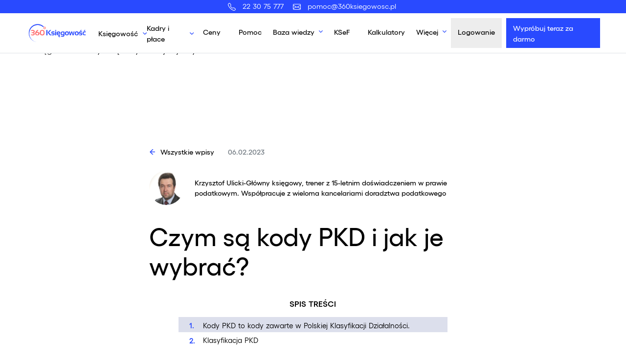

--- FILE ---
content_type: text/html; charset=UTF-8
request_url: https://www.360ksiegowosc.pl/czym-sa-kody-pkd-i-jak-je-wybrac/
body_size: 49541
content:
<!DOCTYPE html>
<html lang="pl-PL">
<head><meta charset="UTF-8"><script>if(navigator.userAgent.match(/MSIE|Internet Explorer/i)||navigator.userAgent.match(/Trident\/7\..*?rv:11/i)){var href=document.location.href;if(!href.match(/[?&]nowprocket/)){if(href.indexOf("?")==-1){if(href.indexOf("#")==-1){document.location.href=href+"?nowprocket=1"}else{document.location.href=href.replace("#","?nowprocket=1#")}}else{if(href.indexOf("#")==-1){document.location.href=href+"&nowprocket=1"}else{document.location.href=href.replace("#","&nowprocket=1#")}}}}</script><script>(()=>{class RocketLazyLoadScripts{constructor(){this.v="2.0.4",this.userEvents=["keydown","keyup","mousedown","mouseup","mousemove","mouseover","mouseout","touchmove","touchstart","touchend","touchcancel","wheel","click","dblclick","input"],this.attributeEvents=["onblur","onclick","oncontextmenu","ondblclick","onfocus","onmousedown","onmouseenter","onmouseleave","onmousemove","onmouseout","onmouseover","onmouseup","onmousewheel","onscroll","onsubmit"]}async t(){this.i(),this.o(),/iP(ad|hone)/.test(navigator.userAgent)&&this.h(),this.u(),this.l(this),this.m(),this.k(this),this.p(this),this._(),await Promise.all([this.R(),this.L()]),this.lastBreath=Date.now(),this.S(this),this.P(),this.D(),this.O(),this.M(),await this.C(this.delayedScripts.normal),await this.C(this.delayedScripts.defer),await this.C(this.delayedScripts.async),await this.T(),await this.F(),await this.j(),await this.A(),window.dispatchEvent(new Event("rocket-allScriptsLoaded")),this.everythingLoaded=!0,this.lastTouchEnd&&await new Promise(t=>setTimeout(t,500-Date.now()+this.lastTouchEnd)),this.I(),this.H(),this.U(),this.W()}i(){this.CSPIssue=sessionStorage.getItem("rocketCSPIssue"),document.addEventListener("securitypolicyviolation",t=>{this.CSPIssue||"script-src-elem"!==t.violatedDirective||"data"!==t.blockedURI||(this.CSPIssue=!0,sessionStorage.setItem("rocketCSPIssue",!0))},{isRocket:!0})}o(){window.addEventListener("pageshow",t=>{this.persisted=t.persisted,this.realWindowLoadedFired=!0},{isRocket:!0}),window.addEventListener("pagehide",()=>{this.onFirstUserAction=null},{isRocket:!0})}h(){let t;function e(e){t=e}window.addEventListener("touchstart",e,{isRocket:!0}),window.addEventListener("touchend",function i(o){o.changedTouches[0]&&t.changedTouches[0]&&Math.abs(o.changedTouches[0].pageX-t.changedTouches[0].pageX)<10&&Math.abs(o.changedTouches[0].pageY-t.changedTouches[0].pageY)<10&&o.timeStamp-t.timeStamp<200&&(window.removeEventListener("touchstart",e,{isRocket:!0}),window.removeEventListener("touchend",i,{isRocket:!0}),"INPUT"===o.target.tagName&&"text"===o.target.type||(o.target.dispatchEvent(new TouchEvent("touchend",{target:o.target,bubbles:!0})),o.target.dispatchEvent(new MouseEvent("mouseover",{target:o.target,bubbles:!0})),o.target.dispatchEvent(new PointerEvent("click",{target:o.target,bubbles:!0,cancelable:!0,detail:1,clientX:o.changedTouches[0].clientX,clientY:o.changedTouches[0].clientY})),event.preventDefault()))},{isRocket:!0})}q(t){this.userActionTriggered||("mousemove"!==t.type||this.firstMousemoveIgnored?"keyup"===t.type||"mouseover"===t.type||"mouseout"===t.type||(this.userActionTriggered=!0,this.onFirstUserAction&&this.onFirstUserAction()):this.firstMousemoveIgnored=!0),"click"===t.type&&t.preventDefault(),t.stopPropagation(),t.stopImmediatePropagation(),"touchstart"===this.lastEvent&&"touchend"===t.type&&(this.lastTouchEnd=Date.now()),"click"===t.type&&(this.lastTouchEnd=0),this.lastEvent=t.type,t.composedPath&&t.composedPath()[0].getRootNode()instanceof ShadowRoot&&(t.rocketTarget=t.composedPath()[0]),this.savedUserEvents.push(t)}u(){this.savedUserEvents=[],this.userEventHandler=this.q.bind(this),this.userEvents.forEach(t=>window.addEventListener(t,this.userEventHandler,{passive:!1,isRocket:!0})),document.addEventListener("visibilitychange",this.userEventHandler,{isRocket:!0})}U(){this.userEvents.forEach(t=>window.removeEventListener(t,this.userEventHandler,{passive:!1,isRocket:!0})),document.removeEventListener("visibilitychange",this.userEventHandler,{isRocket:!0}),this.savedUserEvents.forEach(t=>{(t.rocketTarget||t.target).dispatchEvent(new window[t.constructor.name](t.type,t))})}m(){const t="return false",e=Array.from(this.attributeEvents,t=>"data-rocket-"+t),i="["+this.attributeEvents.join("],[")+"]",o="[data-rocket-"+this.attributeEvents.join("],[data-rocket-")+"]",s=(e,i,o)=>{o&&o!==t&&(e.setAttribute("data-rocket-"+i,o),e["rocket"+i]=new Function("event",o),e.setAttribute(i,t))};new MutationObserver(t=>{for(const n of t)"attributes"===n.type&&(n.attributeName.startsWith("data-rocket-")||this.everythingLoaded?n.attributeName.startsWith("data-rocket-")&&this.everythingLoaded&&this.N(n.target,n.attributeName.substring(12)):s(n.target,n.attributeName,n.target.getAttribute(n.attributeName))),"childList"===n.type&&n.addedNodes.forEach(t=>{if(t.nodeType===Node.ELEMENT_NODE)if(this.everythingLoaded)for(const i of[t,...t.querySelectorAll(o)])for(const t of i.getAttributeNames())e.includes(t)&&this.N(i,t.substring(12));else for(const e of[t,...t.querySelectorAll(i)])for(const t of e.getAttributeNames())this.attributeEvents.includes(t)&&s(e,t,e.getAttribute(t))})}).observe(document,{subtree:!0,childList:!0,attributeFilter:[...this.attributeEvents,...e]})}I(){this.attributeEvents.forEach(t=>{document.querySelectorAll("[data-rocket-"+t+"]").forEach(e=>{this.N(e,t)})})}N(t,e){const i=t.getAttribute("data-rocket-"+e);i&&(t.setAttribute(e,i),t.removeAttribute("data-rocket-"+e))}k(t){Object.defineProperty(HTMLElement.prototype,"onclick",{get(){return this.rocketonclick||null},set(e){this.rocketonclick=e,this.setAttribute(t.everythingLoaded?"onclick":"data-rocket-onclick","this.rocketonclick(event)")}})}S(t){function e(e,i){let o=e[i];e[i]=null,Object.defineProperty(e,i,{get:()=>o,set(s){t.everythingLoaded?o=s:e["rocket"+i]=o=s}})}e(document,"onreadystatechange"),e(window,"onload"),e(window,"onpageshow");try{Object.defineProperty(document,"readyState",{get:()=>t.rocketReadyState,set(e){t.rocketReadyState=e},configurable:!0}),document.readyState="loading"}catch(t){console.log("WPRocket DJE readyState conflict, bypassing")}}l(t){this.originalAddEventListener=EventTarget.prototype.addEventListener,this.originalRemoveEventListener=EventTarget.prototype.removeEventListener,this.savedEventListeners=[],EventTarget.prototype.addEventListener=function(e,i,o){o&&o.isRocket||!t.B(e,this)&&!t.userEvents.includes(e)||t.B(e,this)&&!t.userActionTriggered||e.startsWith("rocket-")||t.everythingLoaded?t.originalAddEventListener.call(this,e,i,o):(t.savedEventListeners.push({target:this,remove:!1,type:e,func:i,options:o}),"mouseenter"!==e&&"mouseleave"!==e||t.originalAddEventListener.call(this,e,t.savedUserEvents.push,o))},EventTarget.prototype.removeEventListener=function(e,i,o){o&&o.isRocket||!t.B(e,this)&&!t.userEvents.includes(e)||t.B(e,this)&&!t.userActionTriggered||e.startsWith("rocket-")||t.everythingLoaded?t.originalRemoveEventListener.call(this,e,i,o):t.savedEventListeners.push({target:this,remove:!0,type:e,func:i,options:o})}}J(t,e){this.savedEventListeners=this.savedEventListeners.filter(i=>{let o=i.type,s=i.target||window;return e!==o||t!==s||(this.B(o,s)&&(i.type="rocket-"+o),this.$(i),!1)})}H(){EventTarget.prototype.addEventListener=this.originalAddEventListener,EventTarget.prototype.removeEventListener=this.originalRemoveEventListener,this.savedEventListeners.forEach(t=>this.$(t))}$(t){t.remove?this.originalRemoveEventListener.call(t.target,t.type,t.func,t.options):this.originalAddEventListener.call(t.target,t.type,t.func,t.options)}p(t){let e;function i(e){return t.everythingLoaded?e:e.split(" ").map(t=>"load"===t||t.startsWith("load.")?"rocket-jquery-load":t).join(" ")}function o(o){function s(e){const s=o.fn[e];o.fn[e]=o.fn.init.prototype[e]=function(){return this[0]===window&&t.userActionTriggered&&("string"==typeof arguments[0]||arguments[0]instanceof String?arguments[0]=i(arguments[0]):"object"==typeof arguments[0]&&Object.keys(arguments[0]).forEach(t=>{const e=arguments[0][t];delete arguments[0][t],arguments[0][i(t)]=e})),s.apply(this,arguments),this}}if(o&&o.fn&&!t.allJQueries.includes(o)){const e={DOMContentLoaded:[],"rocket-DOMContentLoaded":[]};for(const t in e)document.addEventListener(t,()=>{e[t].forEach(t=>t())},{isRocket:!0});o.fn.ready=o.fn.init.prototype.ready=function(i){function s(){parseInt(o.fn.jquery)>2?setTimeout(()=>i.bind(document)(o)):i.bind(document)(o)}return"function"==typeof i&&(t.realDomReadyFired?!t.userActionTriggered||t.fauxDomReadyFired?s():e["rocket-DOMContentLoaded"].push(s):e.DOMContentLoaded.push(s)),o([])},s("on"),s("one"),s("off"),t.allJQueries.push(o)}e=o}t.allJQueries=[],o(window.jQuery),Object.defineProperty(window,"jQuery",{get:()=>e,set(t){o(t)}})}P(){const t=new Map;document.write=document.writeln=function(e){const i=document.currentScript,o=document.createRange(),s=i.parentElement;let n=t.get(i);void 0===n&&(n=i.nextSibling,t.set(i,n));const c=document.createDocumentFragment();o.setStart(c,0),c.appendChild(o.createContextualFragment(e)),s.insertBefore(c,n)}}async R(){return new Promise(t=>{this.userActionTriggered?t():this.onFirstUserAction=t})}async L(){return new Promise(t=>{document.addEventListener("DOMContentLoaded",()=>{this.realDomReadyFired=!0,t()},{isRocket:!0})})}async j(){return this.realWindowLoadedFired?Promise.resolve():new Promise(t=>{window.addEventListener("load",t,{isRocket:!0})})}M(){this.pendingScripts=[];this.scriptsMutationObserver=new MutationObserver(t=>{for(const e of t)e.addedNodes.forEach(t=>{"SCRIPT"!==t.tagName||t.noModule||t.isWPRocket||this.pendingScripts.push({script:t,promise:new Promise(e=>{const i=()=>{const i=this.pendingScripts.findIndex(e=>e.script===t);i>=0&&this.pendingScripts.splice(i,1),e()};t.addEventListener("load",i,{isRocket:!0}),t.addEventListener("error",i,{isRocket:!0}),setTimeout(i,1e3)})})})}),this.scriptsMutationObserver.observe(document,{childList:!0,subtree:!0})}async F(){await this.X(),this.pendingScripts.length?(await this.pendingScripts[0].promise,await this.F()):this.scriptsMutationObserver.disconnect()}D(){this.delayedScripts={normal:[],async:[],defer:[]},document.querySelectorAll("script[type$=rocketlazyloadscript]").forEach(t=>{t.hasAttribute("data-rocket-src")?t.hasAttribute("async")&&!1!==t.async?this.delayedScripts.async.push(t):t.hasAttribute("defer")&&!1!==t.defer||"module"===t.getAttribute("data-rocket-type")?this.delayedScripts.defer.push(t):this.delayedScripts.normal.push(t):this.delayedScripts.normal.push(t)})}async _(){await this.L();let t=[];document.querySelectorAll("script[type$=rocketlazyloadscript][data-rocket-src]").forEach(e=>{let i=e.getAttribute("data-rocket-src");if(i&&!i.startsWith("data:")){i.startsWith("//")&&(i=location.protocol+i);try{const o=new URL(i).origin;o!==location.origin&&t.push({src:o,crossOrigin:e.crossOrigin||"module"===e.getAttribute("data-rocket-type")})}catch(t){}}}),t=[...new Map(t.map(t=>[JSON.stringify(t),t])).values()],this.Y(t,"preconnect")}async G(t){if(await this.K(),!0!==t.noModule||!("noModule"in HTMLScriptElement.prototype))return new Promise(e=>{let i;function o(){(i||t).setAttribute("data-rocket-status","executed"),e()}try{if(navigator.userAgent.includes("Firefox/")||""===navigator.vendor||this.CSPIssue)i=document.createElement("script"),[...t.attributes].forEach(t=>{let e=t.nodeName;"type"!==e&&("data-rocket-type"===e&&(e="type"),"data-rocket-src"===e&&(e="src"),i.setAttribute(e,t.nodeValue))}),t.text&&(i.text=t.text),t.nonce&&(i.nonce=t.nonce),i.hasAttribute("src")?(i.addEventListener("load",o,{isRocket:!0}),i.addEventListener("error",()=>{i.setAttribute("data-rocket-status","failed-network"),e()},{isRocket:!0}),setTimeout(()=>{i.isConnected||e()},1)):(i.text=t.text,o()),i.isWPRocket=!0,t.parentNode.replaceChild(i,t);else{const i=t.getAttribute("data-rocket-type"),s=t.getAttribute("data-rocket-src");i?(t.type=i,t.removeAttribute("data-rocket-type")):t.removeAttribute("type"),t.addEventListener("load",o,{isRocket:!0}),t.addEventListener("error",i=>{this.CSPIssue&&i.target.src.startsWith("data:")?(console.log("WPRocket: CSP fallback activated"),t.removeAttribute("src"),this.G(t).then(e)):(t.setAttribute("data-rocket-status","failed-network"),e())},{isRocket:!0}),s?(t.fetchPriority="high",t.removeAttribute("data-rocket-src"),t.src=s):t.src="data:text/javascript;base64,"+window.btoa(unescape(encodeURIComponent(t.text)))}}catch(i){t.setAttribute("data-rocket-status","failed-transform"),e()}});t.setAttribute("data-rocket-status","skipped")}async C(t){const e=t.shift();return e?(e.isConnected&&await this.G(e),this.C(t)):Promise.resolve()}O(){this.Y([...this.delayedScripts.normal,...this.delayedScripts.defer,...this.delayedScripts.async],"preload")}Y(t,e){this.trash=this.trash||[];let i=!0;var o=document.createDocumentFragment();t.forEach(t=>{const s=t.getAttribute&&t.getAttribute("data-rocket-src")||t.src;if(s&&!s.startsWith("data:")){const n=document.createElement("link");n.href=s,n.rel=e,"preconnect"!==e&&(n.as="script",n.fetchPriority=i?"high":"low"),t.getAttribute&&"module"===t.getAttribute("data-rocket-type")&&(n.crossOrigin=!0),t.crossOrigin&&(n.crossOrigin=t.crossOrigin),t.integrity&&(n.integrity=t.integrity),t.nonce&&(n.nonce=t.nonce),o.appendChild(n),this.trash.push(n),i=!1}}),document.head.appendChild(o)}W(){this.trash.forEach(t=>t.remove())}async T(){try{document.readyState="interactive"}catch(t){}this.fauxDomReadyFired=!0;try{await this.K(),this.J(document,"readystatechange"),document.dispatchEvent(new Event("rocket-readystatechange")),await this.K(),document.rocketonreadystatechange&&document.rocketonreadystatechange(),await this.K(),this.J(document,"DOMContentLoaded"),document.dispatchEvent(new Event("rocket-DOMContentLoaded")),await this.K(),this.J(window,"DOMContentLoaded"),window.dispatchEvent(new Event("rocket-DOMContentLoaded"))}catch(t){console.error(t)}}async A(){try{document.readyState="complete"}catch(t){}try{await this.K(),this.J(document,"readystatechange"),document.dispatchEvent(new Event("rocket-readystatechange")),await this.K(),document.rocketonreadystatechange&&document.rocketonreadystatechange(),await this.K(),this.J(window,"load"),window.dispatchEvent(new Event("rocket-load")),await this.K(),window.rocketonload&&window.rocketonload(),await this.K(),this.allJQueries.forEach(t=>t(window).trigger("rocket-jquery-load")),await this.K(),this.J(window,"pageshow");const t=new Event("rocket-pageshow");t.persisted=this.persisted,window.dispatchEvent(t),await this.K(),window.rocketonpageshow&&window.rocketonpageshow({persisted:this.persisted})}catch(t){console.error(t)}}async K(){Date.now()-this.lastBreath>45&&(await this.X(),this.lastBreath=Date.now())}async X(){return document.hidden?new Promise(t=>setTimeout(t)):new Promise(t=>requestAnimationFrame(t))}B(t,e){return e===document&&"readystatechange"===t||(e===document&&"DOMContentLoaded"===t||(e===window&&"DOMContentLoaded"===t||(e===window&&"load"===t||e===window&&"pageshow"===t)))}static run(){(new RocketLazyLoadScripts).t()}}RocketLazyLoadScripts.run()})();</script>
  
  <meta name="viewport" content="width=device-width, initial-scale=1">
    <meta name="google-site-verification" content="KDKIF5MnkGiPugzp53NJr-MChjJJIxp_FJtegK1veH8" />
    	<link fetchpriority="high" rel="preload" href="https://www.360ksiegowosc.pl/wp-content/uploads/2019/01/360_logo.png" as="image"  type="image/jpg">

        <link rel="shortcut icon" href="https://www.360ksiegowosc.pl/wp-content/themes/neway/src/img/favicons/favicon.ico" type="image/x-icon" />
    <meta name="google-site-verification" content="qtN3AapPzlbKOfz4yCcDExNoioBEqnFhD_eY-rcm898" />
  <link rel="pingback" href="https://www.360ksiegowosc.pl/xmlrpc.php">
  <link rel="preload" as="script" href="https://googleads.g.doubleclick.net">
  

	<!-- Facebook Pixel Code -->

	<script type="text/plain" data-service="facebook" data-category="marketing">
	!function(f,b,e,v,n,t,s)
	{if(f.fbq)return;n=f.fbq=function(){n.callMethod?
	n.callMethod.apply(n,arguments):n.queue.push(arguments)};
	if(!f._fbq)f._fbq=n;n.push=n;n.loaded=!0;n.version='2.0';
	n.queue=[];t=b.createElement(e);t.async=!0;
	t.src=v;s=b.getElementsByTagName(e)[0];
	s.parentNode.insertBefore(t,s)}(window,document,'script', 'https://connect.facebook.net/en_US/fbevents.js');
	fbq('init', '389396092323136');
	fbq('track', 'PageView');
	</script>

	<noscript>
	<div class="cmplz-placeholder-parent"><img class="cmplz-placeholder-element cmplz-image" data-category="marketing" data-service="general" data-src-cmplz="https://www.facebook.com/tr?id=389396092323136&amp;ev=PageView&amp;noscript=1" height="1" width="1" src="https://www.360ksiegowosc.pl/wp-content/plugins/complianz-gdpr-premium/assets/images/placeholders/default-minimal.jpg" /></div>
	</noscript>
	<!-- End Facebook Pixel Code -->

	<meta name='robots' content='index, follow, max-image-preview:large, max-snippet:-1, max-video-preview:-1' />

<!-- Google Tag Manager for WordPress by gtm4wp.com -->
<script data-cfasync="false" data-pagespeed-no-defer>
	var gtm4wp_datalayer_name = "dataLayer";
	var dataLayer = dataLayer || [];
</script>
<!-- End Google Tag Manager for WordPress by gtm4wp.com -->
	<!-- This site is optimized with the Yoast SEO Premium plugin v26.7 (Yoast SEO v26.8-RC7) - https://yoast.com/product/yoast-seo-premium-wordpress/ -->
	<title>Kody PKD to kody zawarte w Polskiej Klasyfikacji Działalności.</title>
	<meta name="description" content="Kody te służą podatnikom prowadzącym działalność gospodarczą. Klasyfikacja kodów PKD zawiera wykaz kodów z różnego rodzaju działalnościami." />
	<link rel="canonical" href="https://www.360ksiegowosc.pl/czym-sa-kody-pkd-i-jak-je-wybrac/" />
	<meta property="og:locale" content="pl_PL" />
	<meta property="og:type" content="article" />
	<meta property="og:title" content="Czym są kody PKD i jak je wybrać?" />
	<meta property="og:description" content="Ustawienia wysyłki bezpośredniej W celu poprawnego działania wysyłki bezpośredniej w 360 Księgowość należy: posiadać podpis kwalifikowany (kartę" />
	<meta property="og:url" content="https://www.360ksiegowosc.pl/czym-sa-kody-pkd-i-jak-je-wybrac/" />
	<meta property="og:site_name" content="360ksiegowosc" />
	<meta property="article:publisher" content="https://www.facebook.com/360ksiegowosc/" />
	<meta property="article:published_time" content="2023-02-06T13:51:03+00:00" />
	<meta property="article:modified_time" content="2023-05-08T13:46:46+00:00" />
	<meta property="og:image" content="https://www.360ksiegowosc.pl/wp-content/uploads/2023/02/kody_pkd_2023-kopia.jpg" />
	<meta property="og:image:width" content="1500" />
	<meta property="og:image:height" content="1000" />
	<meta property="og:image:type" content="image/jpeg" />
	<meta name="author" content="Agnieszka Mucha" />
	<meta name="twitter:card" content="summary_large_image" />
	<meta name="twitter:label1" content="Napisane przez" />
	<meta name="twitter:data1" content="Agnieszka Mucha" />
	<meta name="twitter:label2" content="Szacowany czas czytania" />
	<meta name="twitter:data2" content="1 minuta" />
	<script type="application/ld+json" class="yoast-schema-graph">{"@context":"https://schema.org","@graph":[{"@type":"Article","@id":"https://www.360ksiegowosc.pl/czym-sa-kody-pkd-i-jak-je-wybrac/#article","isPartOf":{"@id":"https://www.360ksiegowosc.pl/czym-sa-kody-pkd-i-jak-je-wybrac/"},"author":{"name":"Agnieszka Mucha","@id":"https://www.360ksiegowosc.pl/#/schema/person/8c5fca515b4b863fee68cdefc06ffe30"},"headline":"Czym są kody PKD i jak je wybrać?","datePublished":"2023-02-06T13:51:03+00:00","dateModified":"2023-05-08T13:46:46+00:00","mainEntityOfPage":{"@id":"https://www.360ksiegowosc.pl/czym-sa-kody-pkd-i-jak-je-wybrac/"},"wordCount":152,"image":{"@id":"https://www.360ksiegowosc.pl/czym-sa-kody-pkd-i-jak-je-wybrac/#primaryimage"},"thumbnailUrl":"https://www.360ksiegowosc.pl/wp-content/uploads/2023/02/kody_pkd_2023-kopia.jpg","keywords":["PKD","jak wybrać kody pkd","podatki","przedsiębiorcy","działalność gospodarcza","kody pkd"],"articleSection":["Prowadzenie firmy","Aktualności"],"inLanguage":"pl-PL"},{"@type":"WebPage","@id":"https://www.360ksiegowosc.pl/czym-sa-kody-pkd-i-jak-je-wybrac/","url":"https://www.360ksiegowosc.pl/czym-sa-kody-pkd-i-jak-je-wybrac/","name":"Kody PKD to kody zawarte w Polskiej Klasyfikacji Działalności.","isPartOf":{"@id":"https://www.360ksiegowosc.pl/#website"},"primaryImageOfPage":{"@id":"https://www.360ksiegowosc.pl/czym-sa-kody-pkd-i-jak-je-wybrac/#primaryimage"},"image":{"@id":"https://www.360ksiegowosc.pl/czym-sa-kody-pkd-i-jak-je-wybrac/#primaryimage"},"thumbnailUrl":"https://www.360ksiegowosc.pl/wp-content/uploads/2023/02/kody_pkd_2023-kopia.jpg","datePublished":"2023-02-06T13:51:03+00:00","dateModified":"2023-05-08T13:46:46+00:00","author":{"@id":"https://www.360ksiegowosc.pl/#/schema/person/8c5fca515b4b863fee68cdefc06ffe30"},"description":"Kody te służą podatnikom prowadzącym działalność gospodarczą. Klasyfikacja kodów PKD zawiera wykaz kodów z różnego rodzaju działalnościami.","breadcrumb":{"@id":"https://www.360ksiegowosc.pl/czym-sa-kody-pkd-i-jak-je-wybrac/#breadcrumb"},"inLanguage":"pl-PL","potentialAction":[{"@type":"ReadAction","target":["https://www.360ksiegowosc.pl/czym-sa-kody-pkd-i-jak-je-wybrac/"]}]},{"@type":"ImageObject","inLanguage":"pl-PL","@id":"https://www.360ksiegowosc.pl/czym-sa-kody-pkd-i-jak-je-wybrac/#primaryimage","url":"https://www.360ksiegowosc.pl/wp-content/uploads/2023/02/kody_pkd_2023-kopia.jpg","contentUrl":"https://www.360ksiegowosc.pl/wp-content/uploads/2023/02/kody_pkd_2023-kopia.jpg","width":1500,"height":1000},{"@type":"BreadcrumbList","@id":"https://www.360ksiegowosc.pl/czym-sa-kody-pkd-i-jak-je-wybrac/#breadcrumb","itemListElement":[{"@type":"ListItem","position":1,"name":"360 Księgowość","item":"https://www.360ksiegowosc.pl/"},{"@type":"ListItem","position":2,"name":"Czym są kody PKD i jak je wybrać?","item":"https://www.360ksiegowosc.pl/czym-sa-kody-pkd-i-jak-je-wybrac/"}]},{"@type":"WebSite","@id":"https://www.360ksiegowosc.pl/#website","url":"https://www.360ksiegowosc.pl/","name":"360ksiegowosc","description":"Nowoczesne oprogramowanie księgowe online dla przedsiębiorców i księgowych","potentialAction":[{"@type":"SearchAction","target":{"@type":"EntryPoint","urlTemplate":"https://www.360ksiegowosc.pl/?s={search_term_string}"},"query-input":{"@type":"PropertyValueSpecification","valueRequired":true,"valueName":"search_term_string"}}],"inLanguage":"pl-PL"},{"@type":"Person","@id":"https://www.360ksiegowosc.pl/#/schema/person/8c5fca515b4b863fee68cdefc06ffe30","name":"Agnieszka Mucha","image":{"@type":"ImageObject","inLanguage":"pl-PL","@id":"https://www.360ksiegowosc.pl/#/schema/person/image/","url":"https://secure.gravatar.com/avatar/cde6b5713cb45c5be44a79177b18b7cc0f96e63692046a1d60d16583ece5565f?s=96&d=mm&r=g","contentUrl":"https://secure.gravatar.com/avatar/cde6b5713cb45c5be44a79177b18b7cc0f96e63692046a1d60d16583ece5565f?s=96&d=mm&r=g","caption":"Agnieszka Mucha"}}]}</script>
	<!-- / Yoast SEO Premium plugin. -->


<link rel='dns-prefetch' href='//connect.facebook.net' />
<link rel='dns-prefetch' href='//cdnjs.cloudflare.com' />

<style id='wp-img-auto-sizes-contain-inline-css' type='text/css'>
img:is([sizes=auto i],[sizes^="auto," i]){contain-intrinsic-size:3000px 1500px}
/*# sourceURL=wp-img-auto-sizes-contain-inline-css */
</style>
<link rel='stylesheet' id='mec-select2-style-css' href='https://www.360ksiegowosc.pl/wp-content/plugins/modern-events-calendar-lite/assets/packages/select2/select2.min.css?ver=7.29.0' type='text/css' media='all' />
<link data-minify="1" rel='stylesheet' id='mec-font-icons-css' href='https://www.360ksiegowosc.pl/wp-content/cache/min/1/wp-content/plugins/modern-events-calendar-lite/assets/css/iconfonts.css?ver=1768995321' type='text/css' media='all' />
<link data-minify="1" rel='stylesheet' id='mec-frontend-style-css' href='https://www.360ksiegowosc.pl/wp-content/cache/background-css/1/www.360ksiegowosc.pl/wp-content/cache/min/1/wp-content/plugins/modern-events-calendar-lite/assets/css/frontend.min.css?ver=1768995321&wpr_t=1769174510' type='text/css' media='all' />
<link data-minify="1" rel='stylesheet' id='mec-tooltip-style-css' href='https://www.360ksiegowosc.pl/wp-content/cache/min/1/wp-content/plugins/modern-events-calendar-lite/assets/packages/tooltip/tooltip.css?ver=1768995321' type='text/css' media='all' />
<link rel='stylesheet' id='mec-tooltip-shadow-style-css' href='https://www.360ksiegowosc.pl/wp-content/plugins/modern-events-calendar-lite/assets/packages/tooltip/tooltipster-sideTip-shadow.min.css?ver=7.29.0' type='text/css' media='all' />
<link data-minify="1" rel='stylesheet' id='featherlight-css' href='https://www.360ksiegowosc.pl/wp-content/cache/min/1/wp-content/plugins/modern-events-calendar-lite/assets/packages/featherlight/featherlight.css?ver=1768995321' type='text/css' media='all' />
<link rel='stylesheet' id='mec-lity-style-css' href='https://www.360ksiegowosc.pl/wp-content/plugins/modern-events-calendar-lite/assets/packages/lity/lity.min.css?ver=7.29.0' type='text/css' media='all' />
<link data-minify="1" rel='stylesheet' id='mec-general-calendar-style-css' href='https://www.360ksiegowosc.pl/wp-content/cache/min/1/wp-content/plugins/modern-events-calendar-lite/assets/css/mec-general-calendar.css?ver=1768995321' type='text/css' media='all' />
<style id='classic-theme-styles-inline-css' type='text/css'>
/*! This file is auto-generated */
.wp-block-button__link{color:#fff;background-color:#32373c;border-radius:9999px;box-shadow:none;text-decoration:none;padding:calc(.667em + 2px) calc(1.333em + 2px);font-size:1.125em}.wp-block-file__button{background:#32373c;color:#fff;text-decoration:none}
/*# sourceURL=/wp-includes/css/classic-themes.min.css */
</style>
<link rel='stylesheet' id='wp-components-css' href='https://www.360ksiegowosc.pl/wp-includes/css/dist/components/style.min.css?ver=23f9932c744db3c825f3fc68d4e4711e' type='text/css' media='all' />
<link rel='stylesheet' id='wp-preferences-css' href='https://www.360ksiegowosc.pl/wp-includes/css/dist/preferences/style.min.css?ver=23f9932c744db3c825f3fc68d4e4711e' type='text/css' media='all' />
<link rel='stylesheet' id='wp-block-editor-css' href='https://www.360ksiegowosc.pl/wp-includes/css/dist/block-editor/style.min.css?ver=23f9932c744db3c825f3fc68d4e4711e' type='text/css' media='all' />
<link data-minify="1" rel='stylesheet' id='popup-maker-block-library-style-css' href='https://www.360ksiegowosc.pl/wp-content/cache/min/1/wp-content/plugins/popup-maker/dist/packages/block-library-style.css?ver=1768995309' type='text/css' media='all' />
<link data-minify="1" rel='stylesheet' id='vdisain-toc-css' href='https://www.360ksiegowosc.pl/wp-content/cache/min/1/wp-content/plugins/vdisain-toc/src/resources/css/style.css?ver=1768995309' type='text/css' media='' />
<link data-minify="1" rel='stylesheet' id='contact-form-7-css' href='https://www.360ksiegowosc.pl/wp-content/cache/min/1/wp-content/plugins/contact-form-7/includes/css/styles.css?ver=1768995309' type='text/css' media='all' />
<style id='contact-form-7-inline-css' type='text/css'>
.wpcf7 .wpcf7-recaptcha iframe {margin-bottom: 0;}.wpcf7 .wpcf7-recaptcha[data-align="center"] > div {margin: 0 auto;}.wpcf7 .wpcf7-recaptcha[data-align="right"] > div {margin: 0 0 0 auto;}
/*# sourceURL=contact-form-7-inline-css */
</style>
<link data-minify="1" rel='stylesheet' id='wpcf7-redirect-script-frontend-css' href='https://www.360ksiegowosc.pl/wp-content/cache/min/1/wp-content/plugins/wpcf7-redirect/build/assets/frontend-script.css?ver=1768995321' type='text/css' media='all' />
<link rel='stylesheet' id='bookly-ladda.min.css-css' href='https://www.360ksiegowosc.pl/wp-content/plugins/bookly-responsive-appointment-booking-tool/frontend/resources/css/ladda.min.css?ver=26.4' type='text/css' media='all' />
<link data-minify="1" rel='stylesheet' id='bookly-tailwind.css-css' href='https://www.360ksiegowosc.pl/wp-content/cache/background-css/1/www.360ksiegowosc.pl/wp-content/cache/min/1/wp-content/plugins/bookly-responsive-appointment-booking-tool/backend/resources/tailwind/tailwind.css?ver=1768995309&wpr_t=1769174510' type='text/css' media='all' />
<link data-minify="1" rel='stylesheet' id='bookly-modern-booking-form-calendar.css-css' href='https://www.360ksiegowosc.pl/wp-content/cache/min/1/wp-content/plugins/bookly-responsive-appointment-booking-tool/frontend/resources/css/modern-booking-form-calendar.css?ver=1768995309' type='text/css' media='all' />
<link data-minify="1" rel='stylesheet' id='bookly-bootstrap-icons.min.css-css' href='https://www.360ksiegowosc.pl/wp-content/cache/min/1/wp-content/plugins/bookly-responsive-appointment-booking-tool/frontend/resources/css/bootstrap-icons.min.css?ver=1768995309' type='text/css' media='all' />
<link data-minify="1" rel='stylesheet' id='bookly-intlTelInput.css-css' href='https://www.360ksiegowosc.pl/wp-content/cache/min/1/wp-content/plugins/bookly-responsive-appointment-booking-tool/frontend/resources/css/intlTelInput.css?ver=1768995321' type='text/css' media='all' />
<link data-minify="1" rel='stylesheet' id='bookly-bookly-main.css-css' href='https://www.360ksiegowosc.pl/wp-content/cache/background-css/1/www.360ksiegowosc.pl/wp-content/cache/min/1/wp-content/plugins/bookly-responsive-appointment-booking-tool/frontend/resources/css/bookly-main.css?ver=1768995321&wpr_t=1769174510' type='text/css' media='all' />
<link rel='stylesheet' id='bookly-bootstrap.min.css-css' href='https://www.360ksiegowosc.pl/wp-content/cache/background-css/1/www.360ksiegowosc.pl/wp-content/plugins/bookly-responsive-appointment-booking-tool/backend/resources/bootstrap/css/bootstrap.min.css?ver=26.4&wpr_t=1769174510' type='text/css' media='all' />
<link data-minify="1" rel='stylesheet' id='bookly-customer-profile.css-css' href='https://www.360ksiegowosc.pl/wp-content/cache/min/1/wp-content/plugins/bookly-addon-pro/frontend/modules/customer_profile/resources/css/customer-profile.css?ver=1768995321' type='text/css' media='all' />
<link rel='stylesheet' id='cmplz-general-css' href='https://www.360ksiegowosc.pl/wp-content/plugins/complianz-gdpr-premium/assets/css/cookieblocker.min.css?ver=1740477912' type='text/css' media='all' />
<link data-minify="1" rel='stylesheet' id='custom-style-css' href='https://www.360ksiegowosc.pl/wp-content/cache/background-css/1/www.360ksiegowosc.pl/wp-content/cache/min/1/wp-content/themes/neway/style.css?ver=1768995309&wpr_t=1769174510' type='text/css' media='all' />
<link data-minify="1" rel='stylesheet' id='lite-yt-style-css' href='https://www.360ksiegowosc.pl/wp-content/cache/min/1/wp-content/themes/neway/src/util/lite-yt-embed.css?ver=1768995309' type='text/css' media='all' />
<link rel='stylesheet' id='conference-styles-css' href='https://www.360ksiegowosc.pl/wp-content/themes/neway/css/conference.css?ver=1.0' type='text/css' media='all' />
<link data-minify="1" rel='stylesheet' id='wpforo-widgets-css' href='https://www.360ksiegowosc.pl/wp-content/cache/min/1/wp-content/plugins/wpforo/themes/2022/widgets.css?ver=1768995309' type='text/css' media='all' />
<link data-minify="1" rel='stylesheet' id='mo_customer_validation_form_main_css-css' href='https://www.360ksiegowosc.pl/wp-content/cache/min/1/wp-content/plugins/miniorange-otp-verification/includes/css/mo_forms_css.css?ver=1768995309' type='text/css' media='all' />
<link rel='stylesheet' id='fancybox-css' href='https://www.360ksiegowosc.pl/wp-content/themes/neway/src/util/jquery.fancybox.min.css?ver=1.0' type='text/css' media='all' />
<link data-minify="1" rel='stylesheet' id='theme-css-css' href='https://www.360ksiegowosc.pl/wp-content/cache/background-css/1/www.360ksiegowosc.pl/wp-content/cache/min/1/wp-content/themes/neway/build/bundle.css?ver=1768995309&wpr_t=1769174510' type='text/css' media='all' />
<link data-minify="1" rel='stylesheet' id='wpforo-dynamic-style-css' href='https://www.360ksiegowosc.pl/wp-content/cache/min/1/wp-content/uploads/wpforo/assets/colors.css?ver=1768995309' type='text/css' media='all' />
<script type="text/javascript" src="https://www.360ksiegowosc.pl/wp-content/themes/neway/src/util/jquery.min.js" id="jquery-js"></script>
<script type="text/javascript" id="tt4b_ajax_script-js-extra">
/* <![CDATA[ */
var tt4b_script_vars = {"pixel_code":"CUNLGA3C77UAVCG2ULH0","currency":"","country":"EE","advanced_matching":"1"};
//# sourceURL=tt4b_ajax_script-js-extra
/* ]]> */
</script>
<script type="rocketlazyloadscript" data-minify="1" data-rocket-type="text/javascript" data-rocket-src="https://www.360ksiegowosc.pl/wp-content/cache/min/1/wp-content/plugins/tiktok-for-business/admin/js/ajaxSnippet.js?ver=1768995309" id="tt4b_ajax_script-js" data-rocket-defer defer></script>
<script type="rocketlazyloadscript" data-minify="1" data-rocket-type="text/javascript" data-rocket-src="https://www.360ksiegowosc.pl/wp-content/cache/min/1/wp-content/plugins/vdisain-toc/src/resources/js/script.js?ver=1768995309" id="vdisain-toc-js" data-rocket-defer defer></script>
<script data-service="Google-cookie-block" data-category="statistics" type="text/plain" data-cmplz-src="https://connect.facebook.net/pl_PL/sdk.js?ver=23f9932c744db3c825f3fc68d4e4711e" id="bookly-sdk.js-js"></script>
<script type="rocketlazyloadscript" data-rocket-type="text/javascript" data-rocket-src="https://www.360ksiegowosc.pl/wp-content/plugins/bookly-responsive-appointment-booking-tool/frontend/resources/js/spin.min.js?ver=26.4" id="bookly-spin.min.js-js" data-rocket-defer defer></script>
<script type="text/javascript" id="bookly-globals-js-extra">
/* <![CDATA[ */
var BooklyL10nGlobal = {"csrf_token":"eff4d34ef8","ajax_url_backend":"https://www.360ksiegowosc.pl/wp-admin/admin-ajax.php","ajax_url_frontend":"https://www.360ksiegowosc.pl/wp-admin/admin-ajax.php?lang=pl","mjsTimeFormat":"HH:mm","datePicker":{"format":"DD.MM.YYYY","monthNames":["stycze\u0144","luty","marzec","kwiecie\u0144","maj","czerwiec","lipiec","sierpie\u0144","wrzesie\u0144","pa\u017adziernik","listopad","grudzie\u0144"],"daysOfWeek":["niedz.","pon.","wt.","\u015br.","czw.","pt.","sob."],"firstDay":1,"monthNamesShort":["sty","lut","mar","kwi","maj","cze","lip","sie","wrz","pa\u017a","lis","gru"],"dayNames":["niedziela","poniedzia\u0142ek","wtorek","\u015broda","czwartek","pi\u0105tek","sobota"],"dayNamesShort":["niedz.","pon.","wt.","\u015br.","czw.","pt.","sob."],"meridiem":{"am":"am","pm":"pm","AM":"AM","PM":"PM"}},"dateRange":{"format":"DD.MM.YYYY","applyLabel":"Zastosuj","cancelLabel":"Anuluj","fromLabel":"Od","toLabel":"Do","customRangeLabel":"W\u0142asny zakres","tomorrow":"Jutro","today":"Dzi\u015b","anyTime":"Dowolny czas","yesterday":"Wczoraj","last_7":"Ostatnie 7 dni","last_30":"Ostatnie 30 dni","next_7":"Nast\u0119pne 7 dni","next_30":"Nast\u0119pne 30 dni","thisMonth":"Ten miesi\u0105c","nextMonth":"Nast\u0119pny miesi\u0105c","lastMonth":"Ostatni miesi\u0105c","firstDay":1},"l10n":{"apply":"Zastosuj","cancel":"Anuluj","areYouSure":"Czy na pewno?"},"addons":["pro"],"cloud_products":[],"data":{}};
//# sourceURL=bookly-globals-js-extra
/* ]]> */
</script>
<script type="rocketlazyloadscript" data-rocket-type="text/javascript" data-rocket-src="https://www.360ksiegowosc.pl/wp-content/plugins/bookly-responsive-appointment-booking-tool/frontend/resources/js/ladda.min.js?ver=26.4" id="bookly-ladda.min.js-js" data-rocket-defer defer></script>
<script type="rocketlazyloadscript" data-rocket-type="text/javascript" data-rocket-src="https://www.360ksiegowosc.pl/wp-content/plugins/bookly-responsive-appointment-booking-tool/backend/resources/js/moment.min.js?ver=26.4" id="bookly-moment.min.js-js" data-rocket-defer defer></script>
<script type="rocketlazyloadscript" data-rocket-type="text/javascript" data-rocket-src="https://www.360ksiegowosc.pl/wp-content/plugins/bookly-responsive-appointment-booking-tool/frontend/resources/js/hammer.min.js?ver=26.4" id="bookly-hammer.min.js-js" data-rocket-defer defer></script>
<script type="text/javascript" src="https://www.360ksiegowosc.pl/wp-content/plugins/bookly-responsive-appointment-booking-tool/frontend/resources/js/jquery.hammer.min.js?ver=26.4" id="bookly-jquery.hammer.min.js-js"></script>
<script type="rocketlazyloadscript" data-minify="1" data-rocket-type="text/javascript" data-rocket-src="https://www.360ksiegowosc.pl/wp-content/cache/min/1/wp-content/plugins/bookly-responsive-appointment-booking-tool/frontend/resources/js/qrcode.js?ver=1768995309" id="bookly-qrcode.js-js" data-rocket-defer defer></script>
<script type="text/javascript" id="bookly-bookly.min.js-js-extra">
/* <![CDATA[ */
var BooklyL10n = {"ajaxurl":"https://www.360ksiegowosc.pl/wp-admin/admin-ajax.php?lang=pl","csrf_token":"eff4d34ef8","months":["stycze\u0144","luty","marzec","kwiecie\u0144","maj","czerwiec","lipiec","sierpie\u0144","wrzesie\u0144","pa\u017adziernik","listopad","grudzie\u0144"],"days":["niedziela","poniedzia\u0142ek","wtorek","\u015broda","czwartek","pi\u0105tek","sobota"],"daysShort":["niedz.","pon.","wt.","\u015br.","czw.","pt.","sob."],"monthsShort":["sty","lut","mar","kwi","maj","cze","lip","sie","wrz","pa\u017a","lis","gru"],"show_more":"Poka\u017c wi\u0119cej","sessionHasExpired":"Twoja sesja wygas\u0142a. Naci\u015bnij \"Ok\", aby od\u015bwie\u017cy\u0107 stron\u0119"};
//# sourceURL=bookly-bookly.min.js-js-extra
/* ]]> */
</script>
<script type="rocketlazyloadscript" data-rocket-type="text/javascript" data-rocket-src="https://www.360ksiegowosc.pl/wp-content/plugins/bookly-responsive-appointment-booking-tool/frontend/resources/js/bookly.min.js?ver=26.4" id="bookly-bookly.min.js-js" data-rocket-defer defer></script>
<script type="rocketlazyloadscript" data-rocket-type="text/javascript" data-rocket-src="https://www.360ksiegowosc.pl/wp-content/plugins/bookly-responsive-appointment-booking-tool/frontend/resources/js/intlTelInput.min.js?ver=26.4" id="bookly-intlTelInput.min.js-js" data-rocket-defer defer></script>
<script type="text/javascript" id="bookly-customer-profile.js-js-extra">
/* <![CDATA[ */
var BooklyCustomerProfileL10n = {"csrf_token":"eff4d34ef8","show_more":"Poka\u017c wi\u0119cej"};
//# sourceURL=bookly-customer-profile.js-js-extra
/* ]]> */
</script>
<script type="rocketlazyloadscript" data-minify="1" data-rocket-type="text/javascript" data-rocket-src="https://www.360ksiegowosc.pl/wp-content/cache/min/1/wp-content/plugins/bookly-addon-pro/frontend/modules/customer_profile/resources/js/customer-profile.js?ver=1768995309" id="bookly-customer-profile.js-js" data-rocket-defer defer></script>
<script type="rocketlazyloadscript" data-rocket-type="text/javascript" data-rocket-src="https://www.360ksiegowosc.pl/wp-content/themes/neway/src/util/jquery-migrate-3.2.0.min.js" id="migrate-js" data-rocket-defer defer></script>
<script type="rocketlazyloadscript" data-rocket-type="text/javascript" data-rocket-src="https://www.360ksiegowosc.pl/wp-content/themes/neway/src/util/popper.min.js" id="popper-js" data-rocket-defer defer></script>
<script type="rocketlazyloadscript" data-rocket-type="text/javascript" data-rocket-src="https://www.360ksiegowosc.pl/wp-content/themes/neway/src/util/bootstrap.min.js" id="bootstrap-js" data-rocket-defer defer></script>
<script type="rocketlazyloadscript" data-minify="1" data-rocket-type="text/javascript" data-rocket-src="https://www.360ksiegowosc.pl/wp-content/cache/min/1/ajax/libs/gsap/3.7.0/gsap.min.js?ver=1768995309" id="tween-js" data-rocket-defer defer></script>
<meta name="generator" content="WPML ver:4.8.6 stt:40;" />
<script type="rocketlazyloadscript">
	var translator = {
		thisFieldIsRequired : "To pole jest wymagane!",
		wrongEmailAddress: 	"Błędny adres e-mail!",
    emailInUse: 	"Ten email już istnieje w bazie! Skontaktuj się z działem wsparcia w celu aktywacji licencji."
	};
	</script>
<!-- Generated with Outfunnel Web Tracking plugin v2.9.5 -->
<script type="rocketlazyloadscript">
window.OFID = "6821ada063b4a1dea0cf82c0";
window.OF_WP_VERSION = "2.9.5";
(function(){
var script = document.createElement('script');
var url = 'https://cdn.outfunnel.com/c.js?v='+ new Date().toISOString().substring(0,10);
script.setAttribute('src', url);
document.getElementsByTagName('head')[0].appendChild(script);
})();
</script>
<!-- / Outfunnel Web Tracking plugin -->

			<style>.cmplz-hidden {
					display: none !important;
				}</style>
<!-- Google Tag Manager for WordPress by gtm4wp.com -->
<!-- GTM Container placement set to automatic -->
<script data-cfasync="false" data-pagespeed-no-defer>
	var dataLayer_content = {"pagePostType":"post","pagePostType2":"single-post","pageCategory":["prowadzenie-firmy","aktualnosci"],"pageAttributes":["pkd","jak-wybrac-kody-pkd","podatki","przedsiebiorcy","dzialalnosc-gospodarcza","kody-pkd"],"pagePostAuthor":"Agnieszka Mucha"};
	dataLayer.push( dataLayer_content );
</script>
<script type="text/plain" data-service="Google-cookie-block" data-category="statistics" data-cfasync="false" data-pagespeed-no-defer>
(function(w,d,s,l,i){w[l]=w[l]||[];w[l].push({'gtm.start':
new Date().getTime(),event:'gtm.js'});var f=d.getElementsByTagName(s)[0],
j=d.createElement(s),dl=l!='dataLayer'?'&l='+l:'';j.async=true;j.src=
'//www.googletagmanager.com/gtm.js?id='+i+dl;f.parentNode.insertBefore(j,f);
})(window,document,'script','dataLayer','GTM-5W2P55M');
</script>
<!-- End Google Tag Manager for WordPress by gtm4wp.com --><link rel="apple-touch-icon" sizes="180x180" href="/wp-content/uploads/fbrfg/apple-touch-icon.png?v=2bBY3nnpQp">
<link rel="icon" type="image/png" sizes="32x32" href="/wp-content/uploads/fbrfg/favicon-32x32.png?v=2bBY3nnpQp">
<link rel="icon" type="image/png" sizes="16x16" href="/wp-content/uploads/fbrfg/favicon-16x16.png?v=2bBY3nnpQp">
<link rel="manifest" href="/wp-content/uploads/fbrfg/site.webmanifest?v=2bBY3nnpQp">
<link rel="mask-icon" href="/wp-content/uploads/fbrfg/safari-pinned-tab.svg?v=2bBY3nnpQp" color="#5bbad5">
<link rel="shortcut icon" href="/wp-content/uploads/fbrfg/favicon.ico?v=2bBY3nnpQp">
<meta name="msapplication-TileColor" content="#da532c">
<meta name="msapplication-config" content="/wp-content/uploads/fbrfg/browserconfig.xml?v=2bBY3nnpQp">
<meta name="theme-color" content="#ffffff">		<style type="text/css" id="wp-custom-css">
			.page-id-75101 .ksef-banner-section .container-bg::before, .page-id-76068 .ksef-banner-section .container-bg::before{
	display: none;
}

.page-id-15928 .col-lg-6.bg-primary.text-white.py-lg-60.px-lg-50.px-3.py-60, .page-id-76648 .col-lg-6.bg-primary.text-white.py-lg-60.px-lg-50.px-3.py-60 {
    background: white !important;
}

.page-id-15928 .overflow-hidden, .page-id-76648 .overflow-hidden{
	display: none;
}

[data-appear] {
    opacity: 1 !important;
}

.single-post main .social-btn[href*="twitter.com"]{
	display:none;
}
@media (min-width: 1200px) {
    .container-xl, .container-lg, .container-md, .container-sm, .container {
        max-width: 1520px !important;
    }
}
.wpf-default .min-vh-100{
	max-width: 1450px;
    width: 100%;
    padding: 0 10px;
    margin: 0 auto;
}
#wpforo #wpforo-wrap ul li:before {
    display:none !important;
}

body {
	overflow-x: hidden !important;
}

@media only screen and (max-width: 1024px) {
	.header-custom-container {
		display: none !important;
	}
}

[data-row=prev_price], [data-row=prev_price] font{
	text-decoration:line-through !important;
	font-size: 24px !important;
}
[data-row=monthly], [data-row=monthly] h2{
	color: #000 !important;
}

#signup_form label[for="signup_submit"] {
	position: relative;
	z-index: 1;
}

@media only screen and (min-width:767px) {
	.navbar-nav .nav-item:first-of-type{
		margin-left: auto !important;
	}
}

.gdpr p {
	font-size: 14px !important;
}

.grecaptcha-badge {
	display: none !important;
}

.homepage .bg-fp-overflow-left:before {
    right: 0;
    background-color: #294aff;
}

.homepage .bg-fp-overflow-right:before {
    left: 0;
    background-color: #2eb336;
}

@media (min-width: 992px)
.homepage .bg-fp-overflow-left:before, .homepage .bg-fp-overflow-right:before {
    width: 50vw;
}

.homepage .bg-fp-overflow-left:before, .homepage .bg-fp-overflow-right:before {
    content: "";
    position: absolute;
    top: 0;
    height: 100%;
    width: 100%;
    z-index: 0;
    background-size: auto 70%;
    background-repeat: no-repeat;
    background-position: 50%;
}

.homepage .bg-fp-overflow-left .btn-icon.arrow, .homepage .bg-fp-overflow-right .btn-icon.arrow {
    color: #fff !important;
}

.homepage .bg-fp-overflow-left .btn-icon.arrow::after, .homepage .bg-fp-overflow-right .btn-icon.arrow::after {
    background-image: url("data:image/svg+xml;charset=utf8,%3Csvg xmlns='http://www.w3.org/2000/svg' width='11.651' height='14'%3E%3Cpath d='M4.651 0l-1.2 1.2 4.963 4.954H0v1.692h8.413L3.455 12.8l1.2 1.2 7-7z' fill='%23FFFFFF'/%3E%3C/svg%3E");
}

.homepage .bg-fp-overflow-left .btn-icon.arrow:hover::after, .homepage .bg-fp-overflow-right .btn-icon.arrow:hover::after {
    background-image: url("data:image/svg+xml;charset=utf8,%3Csvg xmlns='http://www.w3.org/2000/svg' width='11.651' height='14'%3E%3Cpath d='M4.651 0l-1.2 1.2 4.963 4.954H0v1.692h8.413L3.455 12.8l1.2 1.2 7-7z' fill='%23FF9393'/%3E%3C/svg%3E");
}

.homepage .bg-fp-overflow-left .z-1 {
    display: flex;
    flex-direction: column;
    height: 100%;
}

.homepage .bg-fp-overflow-left .z-1 .w-100 {
	margin-top: auto;
}

.homepage .bg-fp-overflow-left {
	    padding-left: calc((100vw - 1380px) / 2)!important;
}
.homepage .bg-fp-overflow-right {
	padding-right: calc((100vw - 1380px) / 2)!important;
}

.homepage .bg-fp-overflow-left:before, .fp-blobs-blue {
    background-image: var(--wpr-bg-eaa9d81c-c15f-4099-adde-fad9bf431a91);
}

.homepage .bg-fp-overflow-right:before, .fp-blobs-green {
    background-image: var(--wpr-bg-26847743-0996-474d-9686-51c297c4b4b3);
}

.homepage .bg-fp-overflow-left, .homepage .bg-fp-overflow-right {
	margin-bottom: 15px;
}
.homepage .bg-fp-overflow-left h4 {
	width: 450px
}
@media (max-width: 768px) {
	.homepage .bg-fp-overflow-left h4 {
	width: 100%;
}
}
.homepage .bg-fp-overflow-left .logo img {
	width: 140px;
}
.homepage .bg-fp-overflow-right .logo img {
	width: 158px;
}
.homepage .bg-fp-overflow-right {
	padding-left: 30px !important;
}

	@media only screen and (max-width: 1024px) {
.homepage .row.text-white {
		flex-direction: column;
	}
		.homepage .bg-fp-overflow-left, .homepage .bg-fp-overflow-right {
			    flex: 0 0 100%;
    max-width: 100%;
			padding: 55px 20px !important;
		}
}

@media (min-width: 768px) {
.section.section-intro-center-wider.section-intro-padding.block-intro.bg-white.pt-block-md.pb-block-md.mb-50 {
    padding-bottom: 0 !important;
    margin-bottom: 0 !important;
}
}

.ceny .homepage {
	display:none !important;
}

.page-id-33799 .section-intro-hero {
	padding-bottom: 0 !important;
}



.home-slider__dots button {
	aspect-ratio: 1 !important;
	width: 16px !important;
	height: 16px !important;
}

@media (max-width: 768px) {	
	.home-slider__dots button {
	width: 40px !important;
	height: 40px !important;
		transform: scale(0.5) !important;
		margin-top: -25px;
}
}

.single-support #sidebar {
	display: none;
}

@media (max-width: 1024px) {
	.post-type-archive-campaigns  .campaign_img_col {
	margin-top: 30px !important;
}
}

.main_container {
	display: grid;
    grid-template-columns: 25% 1fr 25%;
}

.form_column {
	padding-left: 80px;
	padding-right: 80px;
	padding-top: 150px;
}



.sign_up_left_col {
	background-size: cover;
	background-position: center top;
}

.sign_up_right_col {
	padding-right: 50px;
	padding-top: 333px;
	
	.extra_box_container {
		border: 1px solid #E3E4E8; 
		padding: 30px 30px 45px 30px; 
		width: 100%;
		
		.sign_up_list {
			li {
				display: flex;
				gap: 14px;
				align-items: center;
			}
		}
	}
}



@media (max-width: 991px) {
	.main_container {
		grid-template-columns: 1fr;	
	}
	
	.form_column {
		padding-left: 1.9444444444rem;
		padding-right: 1.9444444444rem;
	}
	
	.sign_up_right_col {
		padding-top: 0;
		padding-right: 30px;
		padding-left: 30px;
		padding-bottom: 50px;
	}
	
}

@media (max-width: 768px) {
	.form_column {
		padding-left: 20px;
		padding-right: 20px;
	}
	
	.sign_up_right_col {
		padding-left: 20px;
		padding-right: 20px;
	}
}



@media (max-width: 1024px) {
	.feature_container a img {
	max-height: 200px;
	}	
}

.paginacja_widoczni{
	text-align: center;
	margin: 0 auto;
}
.paginacja_widoczni span{
	font-size: 1rem;
}

#breadcrumbs{
	margin-top:90px;
}
#breadcrumbs li {
	display: inline;
}
#breadcrumbs ul li{
	list-style-type: none;
}
#breadcrumbs ul{
	padding-left:0;
	margin-bottom:5px;
}
#breadcrumbs li::before {
    content: none; /* Usuwa pseudo-element before */
}
#breadcrumbs a{
	color: #333333;
}
#breadcrumbs a:hover{
	text-decoration: none;
	color: #294aff;
}
@media (max-width: 768px) {
	#breadcrumbs{
/* 	margin-top:50px; */
}
}


@media only screen and (min-width: 767px) {
	.nav-collapse .navbar-nav .nav-item:first-of-type {
		margin-left: 5px !important;
	}
}


@media only screen and (min-width: 992px) and (max-width: 1300px) {
	
	.nav-item .nav-link.dropdown-toggle {
		padding: 0 !important;
	}
}


.author-ball.rounded-circle.bg-cover {
	flex-shrink: 0!important;
}

@media (max-width: 1350px) and (min-width: 1024px) {
	.toc {
		position: relative !important;
		width: 100% !important;
		display: flex;
		justify-content: center;
		margin-bottom: 20px !important;
	}
	.toc__container {
		width: 60% !important;
		display: flex;
		flex-direction: column;
		align-items: center;
	}
}

/* Hide close button on Complianz cookie banner */
.cmplz-header .cmplz-close {
	display: none;
}
.d-lg-flex {
/* 	flex-wrap:wrap; */
	justify-content:space-between!important;
	
}
.d-lg-flex .btn{
padding: 10px;	
	font-size: 17px;
}

.button-how-to-use {
    margin: 20px 0;

    a {
        div {
            display: flex;
            border: 4px solid #294aff;
            animation: pulse-container 2s ease-in-out infinite;
            border-radius: 8px;

            span {
                width: 100%;
                padding: 13px;
                background: #294aff;
                color: white;
                text-align: center;
                font-weight: bold;
                font-size: 0.9em;
                border: 3px solid;
                line-height: 1.1em;
                border-radius: 4px;
                animation: pulse-inner 2s ease-in-out infinite;
            }
        }
    }
}

/* Delikatne skalowanie + cień kontenera */
@keyframes pulse-container {
    0%, 100% {
        transform: scale(1);
        box-shadow: 0 0 0 rgba(41, 74, 255, 0);
    }
    50% {
        transform: scale(1.02);
        box-shadow: 0 0 12px rgba(41, 74, 255, 0.5);
    }
}

/* Delikatna zmiana koloru tła */
@keyframes pulse-inner {
    0%, 100% {
        background-color: #294aff;
    }
    50% {
        background-color: #3c5fff;
    }
}
		</style>
		<style>:root,::before,::after{--mec-color-skin: #294aff;--mec-color-skin-rgba-1: rgba(41,74,255,.25);--mec-color-skin-rgba-2: rgba(41,74,255,.5);--mec-color-skin-rgba-3: rgba(41,74,255,.75);--mec-color-skin-rgba-4: rgba(41,74,255,.11);--mec-primary-border-radius: ;--mec-secondary-border-radius: ;--mec-container-normal-width: 1196px;--mec-container-large-width: 1690px;--mec-title-color-hover: #294aff;--mec-fes-main-color: #40d9f1;--mec-fes-main-color-rgba-1: rgba(64, 217, 241, 0.12);--mec-fes-main-color-rgba-2: rgba(64, 217, 241, 0.23);--mec-fes-main-color-rgba-3: rgba(64, 217, 241, 0.03);--mec-fes-main-color-rgba-4: rgba(64, 217, 241, 0.3);--mec-fes-main-color-rgba-5: rgb(64 217 241 / 7%);--mec-fes-main-color-rgba-6: rgba(64, 217, 241, 0.2);</style><style>.fc-daygrid.fc-dayGridMonth-view.fc-view,
.mec-gCalendar #mec-gCalendar-wrap .fc-header-toolbar.fc-toolbar {
  border-radius: 0 !important;
}

#mec-gCalendar-wrap table.fc-scrollgrid tr th {
  background: #294aff !important;
  padding: 5px 0 5px 5px !important;
}

#mec-gCalendar-wrap table.fc-scrollgrid tr th a {
  font-size: 18px !important;
  color: #fff !important;
}

.mec-events-meta-group-countdown .flip-clock-wrapper .hours,
.mec-events-meta-group-countdown .flip-clock-wrapper .minutes,
.mec-events-meta-group-countdown .flip-clock-wrapper .seconds {
   display: none !important;
}

.mec-events-meta-group-countdown .flip-clock-wrapper .flip {
    display: none !important;
}

.mec-events-meta-group-countdown .flip-clock-wrapper .flip:nth-of-type(1),
.mec-events-meta-group-countdown .flip-clock-wrapper .flip:nth-of-type(2) {
    display: block !important;
}

.mec-single-event-time {
   display: none !important;
}

.mec-single-event .mec-frontbox {
  padding: 10px !important;
}

.mec-single-event-date {
   margin-bottom: 0 !important;
}

  @media only screen and (max-width: 479px) {
      .mec-container {
        width: auto !important;
      }
}

.mec-container {
	padding-top: 100px !important;
}
</style><noscript><style id="rocket-lazyload-nojs-css">.rll-youtube-player, [data-lazy-src]{display:none !important;}</style></noscript>	<style>
	html [data-text-appear] * {opacity: 1 !important;}
	#cmplz-cookiebanner-container {transform: translateY(-100vh);}
	.cmplz-placeholder-parent {display: none;}
	</style>
	<script type="rocketlazyloadscript" data-rocket-type="text/javascript">
		let bannerShown = false;

		function showBanner() {
			if (!bannerShown) {
				document.querySelector('#cmplz-cookiebanner-container').style.transform = 'translateY(0)';
				bannerShown = true; // Zapobiega wielokrotnemu wyświetleniu banera
				// Usuwanie nasłuchiwania zdarzeń po pierwszym wywołaniu
				document.removeEventListener('click', showBanner);
				document.removeEventListener('mousemove', showBanner);
				document.removeEventListener('keydown', showBanner);
				document.removeEventListener('scroll', showBanner);
				document.removeEventListener('touchmove', showBanner);
				document.removeEventListener('wheel', showBanner);
			}
		}

		document.addEventListener('click', showBanner);      // Kliknięcie
		document.addEventListener('mousemove', showBanner);  // Ruch myszy
		document.addEventListener('keydown', showBanner);    // Naciśnięcie klawisza
		document.addEventListener('scroll', showBanner);     // Przewijanie strony (działa też na mobile)
		document.addEventListener('touchmove', showBanner);  // Ruch palcem (mobile)
		document.addEventListener('wheel', showBanner);      // Scroll myszką
	</script>

<style id='global-styles-inline-css' type='text/css'>
:root{--wp--preset--aspect-ratio--square: 1;--wp--preset--aspect-ratio--4-3: 4/3;--wp--preset--aspect-ratio--3-4: 3/4;--wp--preset--aspect-ratio--3-2: 3/2;--wp--preset--aspect-ratio--2-3: 2/3;--wp--preset--aspect-ratio--16-9: 16/9;--wp--preset--aspect-ratio--9-16: 9/16;--wp--preset--color--black: #000000;--wp--preset--color--cyan-bluish-gray: #abb8c3;--wp--preset--color--white: #ffffff;--wp--preset--color--pale-pink: #f78da7;--wp--preset--color--vivid-red: #cf2e2e;--wp--preset--color--luminous-vivid-orange: #ff6900;--wp--preset--color--luminous-vivid-amber: #fcb900;--wp--preset--color--light-green-cyan: #7bdcb5;--wp--preset--color--vivid-green-cyan: #00d084;--wp--preset--color--pale-cyan-blue: #8ed1fc;--wp--preset--color--vivid-cyan-blue: #0693e3;--wp--preset--color--vivid-purple: #9b51e0;--wp--preset--gradient--vivid-cyan-blue-to-vivid-purple: linear-gradient(135deg,rgb(6,147,227) 0%,rgb(155,81,224) 100%);--wp--preset--gradient--light-green-cyan-to-vivid-green-cyan: linear-gradient(135deg,rgb(122,220,180) 0%,rgb(0,208,130) 100%);--wp--preset--gradient--luminous-vivid-amber-to-luminous-vivid-orange: linear-gradient(135deg,rgb(252,185,0) 0%,rgb(255,105,0) 100%);--wp--preset--gradient--luminous-vivid-orange-to-vivid-red: linear-gradient(135deg,rgb(255,105,0) 0%,rgb(207,46,46) 100%);--wp--preset--gradient--very-light-gray-to-cyan-bluish-gray: linear-gradient(135deg,rgb(238,238,238) 0%,rgb(169,184,195) 100%);--wp--preset--gradient--cool-to-warm-spectrum: linear-gradient(135deg,rgb(74,234,220) 0%,rgb(151,120,209) 20%,rgb(207,42,186) 40%,rgb(238,44,130) 60%,rgb(251,105,98) 80%,rgb(254,248,76) 100%);--wp--preset--gradient--blush-light-purple: linear-gradient(135deg,rgb(255,206,236) 0%,rgb(152,150,240) 100%);--wp--preset--gradient--blush-bordeaux: linear-gradient(135deg,rgb(254,205,165) 0%,rgb(254,45,45) 50%,rgb(107,0,62) 100%);--wp--preset--gradient--luminous-dusk: linear-gradient(135deg,rgb(255,203,112) 0%,rgb(199,81,192) 50%,rgb(65,88,208) 100%);--wp--preset--gradient--pale-ocean: linear-gradient(135deg,rgb(255,245,203) 0%,rgb(182,227,212) 50%,rgb(51,167,181) 100%);--wp--preset--gradient--electric-grass: linear-gradient(135deg,rgb(202,248,128) 0%,rgb(113,206,126) 100%);--wp--preset--gradient--midnight: linear-gradient(135deg,rgb(2,3,129) 0%,rgb(40,116,252) 100%);--wp--preset--font-size--small: 13px;--wp--preset--font-size--medium: 20px;--wp--preset--font-size--large: 36px;--wp--preset--font-size--x-large: 42px;--wp--preset--spacing--20: 0.44rem;--wp--preset--spacing--30: 0.67rem;--wp--preset--spacing--40: 1rem;--wp--preset--spacing--50: 1.5rem;--wp--preset--spacing--60: 2.25rem;--wp--preset--spacing--70: 3.38rem;--wp--preset--spacing--80: 5.06rem;--wp--preset--shadow--natural: 6px 6px 9px rgba(0, 0, 0, 0.2);--wp--preset--shadow--deep: 12px 12px 50px rgba(0, 0, 0, 0.4);--wp--preset--shadow--sharp: 6px 6px 0px rgba(0, 0, 0, 0.2);--wp--preset--shadow--outlined: 6px 6px 0px -3px rgb(255, 255, 255), 6px 6px rgb(0, 0, 0);--wp--preset--shadow--crisp: 6px 6px 0px rgb(0, 0, 0);}:where(.is-layout-flex){gap: 0.5em;}:where(.is-layout-grid){gap: 0.5em;}body .is-layout-flex{display: flex;}.is-layout-flex{flex-wrap: wrap;align-items: center;}.is-layout-flex > :is(*, div){margin: 0;}body .is-layout-grid{display: grid;}.is-layout-grid > :is(*, div){margin: 0;}:where(.wp-block-columns.is-layout-flex){gap: 2em;}:where(.wp-block-columns.is-layout-grid){gap: 2em;}:where(.wp-block-post-template.is-layout-flex){gap: 1.25em;}:where(.wp-block-post-template.is-layout-grid){gap: 1.25em;}.has-black-color{color: var(--wp--preset--color--black) !important;}.has-cyan-bluish-gray-color{color: var(--wp--preset--color--cyan-bluish-gray) !important;}.has-white-color{color: var(--wp--preset--color--white) !important;}.has-pale-pink-color{color: var(--wp--preset--color--pale-pink) !important;}.has-vivid-red-color{color: var(--wp--preset--color--vivid-red) !important;}.has-luminous-vivid-orange-color{color: var(--wp--preset--color--luminous-vivid-orange) !important;}.has-luminous-vivid-amber-color{color: var(--wp--preset--color--luminous-vivid-amber) !important;}.has-light-green-cyan-color{color: var(--wp--preset--color--light-green-cyan) !important;}.has-vivid-green-cyan-color{color: var(--wp--preset--color--vivid-green-cyan) !important;}.has-pale-cyan-blue-color{color: var(--wp--preset--color--pale-cyan-blue) !important;}.has-vivid-cyan-blue-color{color: var(--wp--preset--color--vivid-cyan-blue) !important;}.has-vivid-purple-color{color: var(--wp--preset--color--vivid-purple) !important;}.has-black-background-color{background-color: var(--wp--preset--color--black) !important;}.has-cyan-bluish-gray-background-color{background-color: var(--wp--preset--color--cyan-bluish-gray) !important;}.has-white-background-color{background-color: var(--wp--preset--color--white) !important;}.has-pale-pink-background-color{background-color: var(--wp--preset--color--pale-pink) !important;}.has-vivid-red-background-color{background-color: var(--wp--preset--color--vivid-red) !important;}.has-luminous-vivid-orange-background-color{background-color: var(--wp--preset--color--luminous-vivid-orange) !important;}.has-luminous-vivid-amber-background-color{background-color: var(--wp--preset--color--luminous-vivid-amber) !important;}.has-light-green-cyan-background-color{background-color: var(--wp--preset--color--light-green-cyan) !important;}.has-vivid-green-cyan-background-color{background-color: var(--wp--preset--color--vivid-green-cyan) !important;}.has-pale-cyan-blue-background-color{background-color: var(--wp--preset--color--pale-cyan-blue) !important;}.has-vivid-cyan-blue-background-color{background-color: var(--wp--preset--color--vivid-cyan-blue) !important;}.has-vivid-purple-background-color{background-color: var(--wp--preset--color--vivid-purple) !important;}.has-black-border-color{border-color: var(--wp--preset--color--black) !important;}.has-cyan-bluish-gray-border-color{border-color: var(--wp--preset--color--cyan-bluish-gray) !important;}.has-white-border-color{border-color: var(--wp--preset--color--white) !important;}.has-pale-pink-border-color{border-color: var(--wp--preset--color--pale-pink) !important;}.has-vivid-red-border-color{border-color: var(--wp--preset--color--vivid-red) !important;}.has-luminous-vivid-orange-border-color{border-color: var(--wp--preset--color--luminous-vivid-orange) !important;}.has-luminous-vivid-amber-border-color{border-color: var(--wp--preset--color--luminous-vivid-amber) !important;}.has-light-green-cyan-border-color{border-color: var(--wp--preset--color--light-green-cyan) !important;}.has-vivid-green-cyan-border-color{border-color: var(--wp--preset--color--vivid-green-cyan) !important;}.has-pale-cyan-blue-border-color{border-color: var(--wp--preset--color--pale-cyan-blue) !important;}.has-vivid-cyan-blue-border-color{border-color: var(--wp--preset--color--vivid-cyan-blue) !important;}.has-vivid-purple-border-color{border-color: var(--wp--preset--color--vivid-purple) !important;}.has-vivid-cyan-blue-to-vivid-purple-gradient-background{background: var(--wp--preset--gradient--vivid-cyan-blue-to-vivid-purple) !important;}.has-light-green-cyan-to-vivid-green-cyan-gradient-background{background: var(--wp--preset--gradient--light-green-cyan-to-vivid-green-cyan) !important;}.has-luminous-vivid-amber-to-luminous-vivid-orange-gradient-background{background: var(--wp--preset--gradient--luminous-vivid-amber-to-luminous-vivid-orange) !important;}.has-luminous-vivid-orange-to-vivid-red-gradient-background{background: var(--wp--preset--gradient--luminous-vivid-orange-to-vivid-red) !important;}.has-very-light-gray-to-cyan-bluish-gray-gradient-background{background: var(--wp--preset--gradient--very-light-gray-to-cyan-bluish-gray) !important;}.has-cool-to-warm-spectrum-gradient-background{background: var(--wp--preset--gradient--cool-to-warm-spectrum) !important;}.has-blush-light-purple-gradient-background{background: var(--wp--preset--gradient--blush-light-purple) !important;}.has-blush-bordeaux-gradient-background{background: var(--wp--preset--gradient--blush-bordeaux) !important;}.has-luminous-dusk-gradient-background{background: var(--wp--preset--gradient--luminous-dusk) !important;}.has-pale-ocean-gradient-background{background: var(--wp--preset--gradient--pale-ocean) !important;}.has-electric-grass-gradient-background{background: var(--wp--preset--gradient--electric-grass) !important;}.has-midnight-gradient-background{background: var(--wp--preset--gradient--midnight) !important;}.has-small-font-size{font-size: var(--wp--preset--font-size--small) !important;}.has-medium-font-size{font-size: var(--wp--preset--font-size--medium) !important;}.has-large-font-size{font-size: var(--wp--preset--font-size--large) !important;}.has-x-large-font-size{font-size: var(--wp--preset--font-size--x-large) !important;}
/*# sourceURL=global-styles-inline-css */
</style>
<link data-minify="1" rel='stylesheet' id='font-awesome-css' href='https://www.360ksiegowosc.pl/wp-content/cache/min/1/releases/v5.15.4/css/all.css?ver=1768995309' type='text/css' media='all' />
<style id="wpr-lazyload-bg-container"></style><style id="wpr-lazyload-bg-exclusion"></style>
<noscript>
<style id="wpr-lazyload-bg-nostyle">.mec-modal-preloader,.mec-month-navigator-loading{--wpr-bg-16bf04a6-86c1-44c2-99e1-7d68a2ad0f8b: url('https://www.360ksiegowosc.pl/wp-content/plugins/modern-events-calendar-lite/assets/img/ajax-loader.gif');}#gCalendar-loading{--wpr-bg-f2f75734-16ee-49cf-8788-ae876b9bc627: url('https://www.360ksiegowosc.pl/wp-content/plugins/modern-events-calendar-lite/assets/img/ajax-loader.gif');}.mec-load-more-wrap.mec-load-more-scroll-loading{--wpr-bg-97e5e6bb-308f-4d2b-8041-01b38448b2fb: url('https://www.360ksiegowosc.pl/wp-content/plugins/modern-events-calendar-lite/assets/img/ajax-loader.gif');}.mec-loading-events:after{--wpr-bg-96e9fffd-1eb7-4476-af2a-a4355f6b36bf: url('https://www.360ksiegowosc.pl/wp-content/plugins/modern-events-calendar-lite/assets/img/ajax-loader.gif');}.mec-weather-icon.clear-day,.mec-weather-icon.clear-night{--wpr-bg-7de6ccfc-207d-4ac3-a621-faf030dac8ea: url('https://www.360ksiegowosc.pl/wp-content/plugins/modern-events-calendar-lite/assets/img/mec-weather-icon-01.png');}.mec-weather-icon.partly-sunny-day,.mec-weather-icon.partly-sunny-night{--wpr-bg-1fb265dc-f470-4cba-aac0-e072a4987846: url('https://www.360ksiegowosc.pl/wp-content/plugins/modern-events-calendar-lite/assets/img/mec-weather-icon-02.png');}.mec-weather-icon.partly-cloudy-day,.mec-weather-icon.partly-cloudy-night{--wpr-bg-674f2963-f747-476c-9ea1-dfc71e8e4650: url('https://www.360ksiegowosc.pl/wp-content/plugins/modern-events-calendar-lite/assets/img/mec-weather-icon-03.png');}.mec-weather-icon.cloudy,.mec-weather-icon.fog,.mec-weather-icon.wind{--wpr-bg-aa38b781-4ff4-4ed2-83f9-4c09dc96fefb: url('https://www.360ksiegowosc.pl/wp-content/plugins/modern-events-calendar-lite/assets/img/mec-weather-icon-04.png');}.mec-weather-icon.thunderstorm{--wpr-bg-528e1875-9e05-4cb9-b90f-39f44acace40: url('https://www.360ksiegowosc.pl/wp-content/plugins/modern-events-calendar-lite/assets/img/mec-weather-icon-05.png');}.mec-weather-icon.rain{--wpr-bg-c048c5f7-4112-49ba-8cff-0f5a37957936: url('https://www.360ksiegowosc.pl/wp-content/plugins/modern-events-calendar-lite/assets/img/mec-weather-icon-06.png');}.mec-weather-icon.hail,.mec-weather-icon.sleet,.mec-weather-icon.snow{--wpr-bg-553d9cf4-89df-4f4c-96aa-08f087d67079: url('https://www.360ksiegowosc.pl/wp-content/plugins/modern-events-calendar-lite/assets/img/mec-weather-icon-07.png');}.bookly-css-root .bookly-search-form .iti__flag,.bookly-css-root .bookly-search-form-modal .iti__flag{--wpr-bg-7d81edd0-0d88-4319-b377-636ea779e08b: url('https://www.360ksiegowosc.pl/wp-content/plugins/bookly-responsive-appointment-booking-tool/backend/resources/tailwind/var(--bookly-flags2x-url');}.bookly-form .bookly-loading:before{--wpr-bg-89357896-ad44-43f8-aa70-ea6c2be903ea: url('https://www.360ksiegowosc.pl/wp-content/plugins/bookly-responsive-appointment-booking-tool/backend/resources/images/ajax_loader_32x32.gif');}label>i{--wpr-bg-821fd0bb-b7d6-43d4-887a-2c305146949e: url('https://www.360ksiegowosc.pl/wp-content/plugins/bookly-responsive-appointment-booking-tool/frontend/resources/images/check-square.svg');}label>i{--wpr-bg-5c85c0a0-a7fa-4a89-a870-11684903d717: url('https://www.360ksiegowosc.pl/wp-content/plugins/bookly-responsive-appointment-booking-tool/frontend/resources/images/x.svg');}.bookly-form .bookly-service-step .bookly-week-days input[type='checkbox']:checked,.bookly-form .bookly-repeat-step .bookly-week-days input[type='checkbox']:checked{--wpr-bg-4f9d6dfe-8f6f-456b-9f93-ccdcb37b923e: url('https://www.360ksiegowosc.pl/wp-content/plugins/bookly-responsive-appointment-booking-tool/frontend/resources/images/checkbox.svg');}.bookly-icon-sm.bookly-icon-restore{--wpr-bg-6f14287a-9777-40a3-83de-14b22416793b: url('https://www.360ksiegowosc.pl/wp-content/plugins/bookly-responsive-appointment-booking-tool/frontend/resources/images/redo.svg');}.bookly-icon-sm.bookly-icon-exclamation{--wpr-bg-fee448a0-c27c-4d46-95de-709c2748b019: url('https://www.360ksiegowosc.pl/wp-content/plugins/bookly-responsive-appointment-booking-tool/frontend/resources/images/exclamation.svg');}.bookly-icon-sm.bookly-icon-i{--wpr-bg-a0d97744-d140-4836-86ba-ef92448a353b: url('https://www.360ksiegowosc.pl/wp-content/plugins/bookly-responsive-appointment-booking-tool/frontend/resources/images/info.svg');}.bookly-icon-sm.bookly-icon-edit{--wpr-bg-973ca5ce-13c8-4e04-a51c-b50ab7024b87: url('https://www.360ksiegowosc.pl/wp-content/plugins/bookly-responsive-appointment-booking-tool/frontend/resources/images/edit.svg');}.bookly-icon-sm.bookly-icon-plus{--wpr-bg-5fb33ab8-4ed1-4799-9443-52930f94582e: url('https://www.360ksiegowosc.pl/wp-content/plugins/bookly-responsive-appointment-booking-tool/frontend/resources/images/plus.svg');}.bookly-icon-sm.bookly-icon-minus{--wpr-bg-a3cedb5d-aae9-4462-8fc2-13fe77a20a1f: url('https://www.360ksiegowosc.pl/wp-content/plugins/bookly-responsive-appointment-booking-tool/frontend/resources/images/minus.svg');}.bookly-icon-sm.bookly-icon-drop{--wpr-bg-884cada9-2b97-41f8-9716-7a393b0d9a32: url('https://www.360ksiegowosc.pl/wp-content/plugins/bookly-responsive-appointment-booking-tool/frontend/resources/images/delete.svg');}.bookly-icon-sm.bookly-icon-check{--wpr-bg-7f258538-ee22-49e1-a963-9237703eba4e: url('https://www.360ksiegowosc.pl/wp-content/plugins/bookly-responsive-appointment-booking-tool/frontend/resources/images/checkbox.svg');}.bookly-icon-user{--wpr-bg-7fc931e1-4e88-4cdc-a6b0-752df556d0d9: url('https://www.360ksiegowosc.pl/wp-content/plugins/bookly-responsive-appointment-booking-tool/frontend/resources/images/user.svg');}.iti__flag{--wpr-bg-9f653c81-f42b-4158-ae2a-9df35b9c2f16: url('https://www.360ksiegowosc.pl/wp-content/plugins/bookly-responsive-appointment-booking-tool/frontend/resources/images/flags.png?1');}.iti__flag{--wpr-bg-f8ca7af2-e644-4c7e-a606-8117bc9fd459: url('https://www.360ksiegowosc.pl/wp-content/plugins/bookly-responsive-appointment-booking-tool/frontend/resources/images/flags@2x.png?1');}#bookly-tbs .custom-checkbox .custom-control-input.bookly-checkbox-loading~.custom-control-label:before{--wpr-bg-5679265d-2587-4f8a-a869-5019529a2b27: url('https://www.360ksiegowosc.pl/wp-content/plugins/bookly-responsive-appointment-booking-tool/backend/resources/images/ajax_loader_32x32.gif');}#bookly-tbs .bookly-loading:before{--wpr-bg-a398b1bc-5553-4584-befd-1739a5b9bc23: url('https://www.360ksiegowosc.pl/wp-content/plugins/bookly-responsive-appointment-booking-tool/backend/resources/images/ajax_loader_32x32.gif');}#bookly-tbs .bookly-ec-loading .bookly-ec-loading-icon{--wpr-bg-5c817e5e-f1b6-47f5-b16e-bdfdcedb5443: url('https://www.360ksiegowosc.pl/wp-content/plugins/bookly-responsive-appointment-booking-tool/backend/resources/images/ajax_loader_32x32.gif');}#bookly-tbs .iti .iti__flag{--wpr-bg-c6894ec1-c612-4d7f-a3d4-0553d9b88a1a: url('https://www.360ksiegowosc.pl/wp-content/plugins/bookly-responsive-appointment-booking-tool/frontend/resources/images/flags.png?1');}#bookly-tbs .iti .iti__flag{--wpr-bg-a8349fd6-3801-4be5-9665-6a44ffeb725d: url('https://www.360ksiegowosc.pl/wp-content/plugins/bookly-responsive-appointment-booking-tool/frontend/resources/images/flags@2x.png?1');}#bookly-tbs .iti__flag{--wpr-bg-3b6d2b16-645d-4059-8c6d-43ecd21e4d27: url('https://www.360ksiegowosc.pl/wp-content/plugins/bookly-responsive-appointment-booking-tool/frontend/resources/images/flags.png?1');}#bookly-tbs .iti__flag{--wpr-bg-ea965941-cb3d-4b7c-a01d-046fbb51d75b: url('https://www.360ksiegowosc.pl/wp-content/plugins/bookly-responsive-appointment-booking-tool/frontend/resources/images/flags@2x.png?1');}.page-id-76402 .ksef-banner-section .container-bg::before{--wpr-bg-829d86fb-ff81-4a03-a7d7-91fce68f1407: url('https://www.360ksiegowosc.pl/wp-content/uploads/2025/11/ziem.png');}.page-id-76402 .ksef-banner-section .container-bg::after{--wpr-bg-cdff8ddc-5bd4-4650-967a-73dc18405ece: url('https://www.360ksiegowosc.pl/wp-content/uploads/2025/11/kropki.png');}.right::before{--wpr-bg-3a218bac-a578-4b6a-96f3-13e4c78792e7: url('https://www.360ksiegowosc.pl/wp-content/uploads/2025/07/image-98.png');}.right::before{--wpr-bg-292cba11-fe86-4b25-9fde-466e8db189fc: url('https://www.360ksiegowosc.pl/wp-content/uploads/2025/07/image-98.png');}.right::before{--wpr-bg-33b5111a-f3a6-4886-9395-f5f4e76bf153: url('https://www.360ksiegowosc.pl/wp-content/uploads/2025/07/image-98.png');}::after{--wpr-bg-306a8dfe-a14f-434d-8023-a09e2c928921: url('https://www.360ksiegowosc.pl/wp-content/uploads/2025/07/next_section_arrow.png');}::after{--wpr-bg-5558e036-9771-433d-826f-ede652bd040d: url('https://www.360ksiegowosc.pl/wp-content/uploads/2025/07/x_vector.png');}::after{--wpr-bg-12870d8b-277e-4cab-8252-06a0c0f22c85: url('https://www.360ksiegowosc.pl/wp-content/uploads/2025/07/Vector-1-1.png');}::after{--wpr-bg-bf418b8e-dcc7-4387-8e71-7d173c22223a: url('https://www.360ksiegowosc.pl/wp-content/uploads/2025/07/fala.png');}::after{--wpr-bg-551faae1-a3be-4eab-a694-84a276e5bd5f: url('https://www.360ksiegowosc.pl/wp-content/uploads/2025/07/next_section_arrow.png');}::after{--wpr-bg-739b7cde-9697-44eb-8266-2210cccabe10: url('https://www.360ksiegowosc.pl/wp-content/uploads/2025/09/Group-19.png');}::after{--wpr-bg-f84304cd-c2f6-469c-a549-634f2ab473bb: url('https://www.360ksiegowosc.pl/wp-content/uploads/2025/07/Vector-1-1.png');}::after{--wpr-bg-30ab6b51-75b0-46dd-adb7-be942f5296c9: url('https://www.360ksiegowosc.pl/wp-content/uploads/2025/07/fala.png');}::before{--wpr-bg-f6b4e0cf-5fa4-42fe-8035-75f4b6f49989: url('https://www.360ksiegowosc.pl/wp-content/uploads/2025/07/image-98.png');}::before{--wpr-bg-fc835205-61c7-4fc8-a5d7-02511bea0397: url('https://www.360ksiegowosc.pl/wp-content/uploads/2025/07/Group-19.png');}::before{--wpr-bg-2478c999-a67c-412d-9936-368dd70278a9: url('https://www.360ksiegowosc.pl/wp-content/uploads/2025/07/image-98.png');}::before{--wpr-bg-134f5d8f-df11-4e0a-bbb3-2fce1189a977: url('https://www.360ksiegowosc.pl/wp-content/uploads/2025/07/Group-19.png');}.icons-group::before{--wpr-bg-bb8eb8f8-519b-4c84-a006-59d82920c471: url('https://www.360ksiegowosc.pl/wp-content/uploads/2025/07/x_vector.png');}.icons-group::after{--wpr-bg-20a63b82-a8ec-44d0-aef0-3ef6a8040a5c: url('https://www.360ksiegowosc.pl/wp-content/uploads/2025/07/Vector-1-1.png');}.demo-form::before{--wpr-bg-2fd29d98-171b-4304-85fa-bdbe68b2d5de: url('https://www.360ksiegowosc.pl/wp-content/uploads/2025/11/x.png');}.madein{--wpr-bg-3f71972f-1cad-47db-9c7b-3558ac1fa710: url('https://www.360ksiegowosc.pl/wp-content/themes/neway/src/img/icons/madeinNeway.svg');}.header .navbar .nav-trynow{--wpr-bg-502f4a2c-d9b1-4dd8-b717-a705f0df0e14: url('https://www.360ksiegowosc.pl/wp-content/themes/neway/src/img/blobs/squiggle.svg');}.blobs-bg-center{--wpr-bg-1058a8b3-172e-4ddd-b7b1-54b59262814f: url('https://www.360ksiegowosc.pl/wp-content/themes/neway/src/img/blobs/blobs-left.svg');}.blobs-bg-center{--wpr-bg-7bd8f8e0-0cae-4f38-8065-6398db2a1b2e: url('https://www.360ksiegowosc.pl/wp-content/themes/neway/src/img/blobs/blobs-right.svg');}.blobs-btn-1{--wpr-bg-b51b4c8b-1b7b-48fe-8e5e-a30aefb51f9d: url('https://www.360ksiegowosc.pl/wp-content/themes/neway/src/img/blobs/oO.svg');}.blobs-btn-big{--wpr-bg-1b71fadc-a093-42df-a484-142bd85cf6ff: url('https://www.360ksiegowosc.pl/wp-content/themes/neway/src/img/blobs/oO.svg');}.blobs-btn-big{--wpr-bg-bc9cd552-e086-44e6-88ca-7263bc3308f9: url('https://www.360ksiegowosc.pl/wp-content/themes/neway/src/img/blobs/x.svg');}.hero-blobs.blobs-1{--wpr-bg-eb357d91-3017-4e18-a2a1-defc9e9c4587: url('https://www.360ksiegowosc.pl/wp-content/themes/neway/src/img/blobs/light/dots.svg');}.hero-blobs.blobs-1{--wpr-bg-049c581c-fcbe-430a-bff1-dbbd02a15d43: url('https://www.360ksiegowosc.pl/wp-content/themes/neway/src/img/blobs/partners/scratch2.svg');}.hero-blobs.blobs-1{--wpr-bg-5339ab59-6e1d-47c3-b774-651c635b53a1: url('https://www.360ksiegowosc.pl/wp-content/themes/neway/src/img/blobs/dark/blackdot.svg');}.hero-blobs.blobs-1{--wpr-bg-7bef46ae-ffbc-4b6c-b9a9-5f616efefe95: url('https://www.360ksiegowosc.pl/wp-content/themes/neway/src/img/blobs/light/thing.svg');}.hero-blobs.blobs-1{--wpr-bg-706f2c81-4230-401b-bf5a-a9c19e426f0a: url('https://www.360ksiegowosc.pl/wp-content/themes/neway/src/img/blobs/light/arrowgreen.svg');}.title-blobs.blobs-1{--wpr-bg-38cf5b84-6cff-4729-a6ed-6da935981037: url('https://www.360ksiegowosc.pl/wp-content/themes/neway/src/img/blobs/light/greenbig.svg');}.title-blobs.blobs-1{--wpr-bg-817184d1-8026-4fd6-82e9-d59f2f5d636b: url('https://www.360ksiegowosc.pl/wp-content/themes/neway/src/img/blobs/light/os2.svg');}.title-blobs.blobs-1{--wpr-bg-677a6a12-48c2-460b-97d4-d152ef83a62c: url('https://www.360ksiegowosc.pl/wp-content/themes/neway/src/img/blobs/partners/reddot.svg');}.title-blobs.blobs-1{--wpr-bg-3fadf8e9-6d7a-4c37-936c-5417cd1f0416: url('https://www.360ksiegowosc.pl/wp-content/themes/neway/src/img/blobs/light/wavy.svg');}.partner-blobs.blobs-0{--wpr-bg-cf65bb57-6182-4b98-bbd0-15e9d1abb9c1: url('https://www.360ksiegowosc.pl/wp-content/themes/neway/src/img/blobs/partners/reddot.svg');}.partner-blobs.blobs-0{--wpr-bg-9fffe910-f71b-492b-a226-92eddb88d716: url('https://www.360ksiegowosc.pl/wp-content/themes/neway/src/img/blobs/partners/o.svg');}.partner-blobs.blobs-0{--wpr-bg-e81da6a8-603e-4432-bd8b-933c2c799dd5: url('https://www.360ksiegowosc.pl/wp-content/themes/neway/src/img/blobs/partners/arrowloop_green.svg');}.partner-blobs.blobs-0{--wpr-bg-eea618fd-aa58-44f3-826e-c1bfdf336bd7: url('https://www.360ksiegowosc.pl/wp-content/themes/neway/src/img/blobs/partners/hair.svg');}.partner-blobs.blobs-0{--wpr-bg-40f8ab3f-a4bf-4a83-a656-8d412e1e3f93: url('https://www.360ksiegowosc.pl/wp-content/themes/neway/src/img/blobs/partners/whitebig.svg');}.partner-blobs.blobs-1{--wpr-bg-39db4d00-114f-4d53-b468-4c53815d7835: url('https://www.360ksiegowosc.pl/wp-content/themes/neway/src/img/blobs/partners/reddot.svg');}.partner-blobs.blobs-1{--wpr-bg-f23e07f0-db71-415f-a76a-0b5c3fef5191: url('https://www.360ksiegowosc.pl/wp-content/themes/neway/src/img/blobs/partners/redbig.svg');}.partner-blobs.blobs-1{--wpr-bg-a2015d9d-858d-4f6e-b1a9-6cbc95b2d717: url('https://www.360ksiegowosc.pl/wp-content/themes/neway/src/img/blobs/partners/arrowloop.svg');}.partner-blobs.blobs-1{--wpr-bg-df76fa5e-044a-46b9-b453-57c1685f429b: url('https://www.360ksiegowosc.pl/wp-content/themes/neway/src/img/blobs/partners/scratch2.svg');}.partner-blobs.blobs-2{--wpr-bg-4b286724-779e-4e3f-b3fe-103e10f1c5c5: url('https://www.360ksiegowosc.pl/wp-content/themes/neway/src/img/blobs/partners/reddot.svg');}.partner-blobs.blobs-2{--wpr-bg-6cd5c84d-a5c2-40a9-aff8-487196473432: url('https://www.360ksiegowosc.pl/wp-content/themes/neway/src/img/blobs/partners/o.svg');}.partner-blobs.blobs-2{--wpr-bg-9aacbd2f-6201-4c88-8813-ed1829f5c416: url('https://www.360ksiegowosc.pl/wp-content/themes/neway/src/img/blobs/partners/arrowloop_green.svg');}.partner-blobs.blobs-2{--wpr-bg-6cc34e0a-cfcb-4724-a805-bc0126b05662: url('https://www.360ksiegowosc.pl/wp-content/themes/neway/src/img/blobs/partners/hair.svg');}.partner-blobs.blobs-2{--wpr-bg-f415fc11-e7f5-4841-aaf8-d30cb1fbcc19: url('https://www.360ksiegowosc.pl/wp-content/themes/neway/src/img/blobs/partners/whitebig.svg');}.campaign-blobs{--wpr-bg-db034e92-8890-43c1-83d4-ef8914668207: url('https://www.360ksiegowosc.pl/wp-content/themes/neway/src/img/blobs/partners/reddot.svg');}.campaign-blobs{--wpr-bg-2b3a8700-c692-4a05-8189-260f512faa67: url('https://www.360ksiegowosc.pl/wp-content/themes/neway/src/img/blobs/dark/redmed.svg');}.campaign-blobs{--wpr-bg-c7ccfec4-20b1-4e7f-95ca-2b60f7b9c165: url('https://www.360ksiegowosc.pl/wp-content/themes/neway/src/img/blobs/partners/arrowloop_green.svg');}.campaign-blobs{--wpr-bg-3ad2fb01-cbb8-429e-83d5-d380f56fd9c7: url('https://www.360ksiegowosc.pl/wp-content/themes/neway/src/img/blobs/light/hor_dash.svg');}.campaign-blobs:before{--wpr-bg-83802e76-7b0b-469f-bd5e-b57fdcbb3968: url('https://www.360ksiegowosc.pl/wp-content/themes/neway/src/img/blobs/light/plusplus.svg');}.campaign-scribble{--wpr-bg-91481887-63d2-425f-b42c-ced7dc691105: url('https://www.360ksiegowosc.pl/wp-content/themes/neway/src/img/blobs/campaign_scribble_set.svg');}.homepage .bg-fp-overflow-left:before, .fp-blobs-blue{--wpr-bg-eaa9d81c-c15f-4099-adde-fad9bf431a91: url('https://www.360ksiegowosc.pl/wp-content/themes/neway/src/img/et/fp_left.svg');}.homepage .bg-fp-overflow-right:before, .fp-blobs-green{--wpr-bg-26847743-0996-474d-9686-51c297c4b4b3: url('https://www.360ksiegowosc.pl/wp-content/themes/neway/src/img/et/fp_right.svg');}.job-blobs-bg{--wpr-bg-00abc97e-49c5-4505-a259-6cb4a1d922e0: url('https://www.360ksiegowosc.pl/wp-content/themes/neway/src/img/et/job-blobs-bg.svg');}</style>
</noscript>
<script type="application/javascript">const rocket_pairs = [{"selector":".mec-modal-preloader,.mec-month-navigator-loading","style":".mec-modal-preloader,.mec-month-navigator-loading{--wpr-bg-16bf04a6-86c1-44c2-99e1-7d68a2ad0f8b: url('https:\/\/www.360ksiegowosc.pl\/wp-content\/plugins\/modern-events-calendar-lite\/assets\/img\/ajax-loader.gif');}","hash":"16bf04a6-86c1-44c2-99e1-7d68a2ad0f8b","url":"https:\/\/www.360ksiegowosc.pl\/wp-content\/plugins\/modern-events-calendar-lite\/assets\/img\/ajax-loader.gif"},{"selector":"#gCalendar-loading","style":"#gCalendar-loading{--wpr-bg-f2f75734-16ee-49cf-8788-ae876b9bc627: url('https:\/\/www.360ksiegowosc.pl\/wp-content\/plugins\/modern-events-calendar-lite\/assets\/img\/ajax-loader.gif');}","hash":"f2f75734-16ee-49cf-8788-ae876b9bc627","url":"https:\/\/www.360ksiegowosc.pl\/wp-content\/plugins\/modern-events-calendar-lite\/assets\/img\/ajax-loader.gif"},{"selector":".mec-load-more-wrap.mec-load-more-scroll-loading","style":".mec-load-more-wrap.mec-load-more-scroll-loading{--wpr-bg-97e5e6bb-308f-4d2b-8041-01b38448b2fb: url('https:\/\/www.360ksiegowosc.pl\/wp-content\/plugins\/modern-events-calendar-lite\/assets\/img\/ajax-loader.gif');}","hash":"97e5e6bb-308f-4d2b-8041-01b38448b2fb","url":"https:\/\/www.360ksiegowosc.pl\/wp-content\/plugins\/modern-events-calendar-lite\/assets\/img\/ajax-loader.gif"},{"selector":".mec-loading-events","style":".mec-loading-events:after{--wpr-bg-96e9fffd-1eb7-4476-af2a-a4355f6b36bf: url('https:\/\/www.360ksiegowosc.pl\/wp-content\/plugins\/modern-events-calendar-lite\/assets\/img\/ajax-loader.gif');}","hash":"96e9fffd-1eb7-4476-af2a-a4355f6b36bf","url":"https:\/\/www.360ksiegowosc.pl\/wp-content\/plugins\/modern-events-calendar-lite\/assets\/img\/ajax-loader.gif"},{"selector":".mec-weather-icon.clear-day,.mec-weather-icon.clear-night","style":".mec-weather-icon.clear-day,.mec-weather-icon.clear-night{--wpr-bg-7de6ccfc-207d-4ac3-a621-faf030dac8ea: url('https:\/\/www.360ksiegowosc.pl\/wp-content\/plugins\/modern-events-calendar-lite\/assets\/img\/mec-weather-icon-01.png');}","hash":"7de6ccfc-207d-4ac3-a621-faf030dac8ea","url":"https:\/\/www.360ksiegowosc.pl\/wp-content\/plugins\/modern-events-calendar-lite\/assets\/img\/mec-weather-icon-01.png"},{"selector":".mec-weather-icon.partly-sunny-day,.mec-weather-icon.partly-sunny-night","style":".mec-weather-icon.partly-sunny-day,.mec-weather-icon.partly-sunny-night{--wpr-bg-1fb265dc-f470-4cba-aac0-e072a4987846: url('https:\/\/www.360ksiegowosc.pl\/wp-content\/plugins\/modern-events-calendar-lite\/assets\/img\/mec-weather-icon-02.png');}","hash":"1fb265dc-f470-4cba-aac0-e072a4987846","url":"https:\/\/www.360ksiegowosc.pl\/wp-content\/plugins\/modern-events-calendar-lite\/assets\/img\/mec-weather-icon-02.png"},{"selector":".mec-weather-icon.partly-cloudy-day,.mec-weather-icon.partly-cloudy-night","style":".mec-weather-icon.partly-cloudy-day,.mec-weather-icon.partly-cloudy-night{--wpr-bg-674f2963-f747-476c-9ea1-dfc71e8e4650: url('https:\/\/www.360ksiegowosc.pl\/wp-content\/plugins\/modern-events-calendar-lite\/assets\/img\/mec-weather-icon-03.png');}","hash":"674f2963-f747-476c-9ea1-dfc71e8e4650","url":"https:\/\/www.360ksiegowosc.pl\/wp-content\/plugins\/modern-events-calendar-lite\/assets\/img\/mec-weather-icon-03.png"},{"selector":".mec-weather-icon.cloudy,.mec-weather-icon.fog,.mec-weather-icon.wind","style":".mec-weather-icon.cloudy,.mec-weather-icon.fog,.mec-weather-icon.wind{--wpr-bg-aa38b781-4ff4-4ed2-83f9-4c09dc96fefb: url('https:\/\/www.360ksiegowosc.pl\/wp-content\/plugins\/modern-events-calendar-lite\/assets\/img\/mec-weather-icon-04.png');}","hash":"aa38b781-4ff4-4ed2-83f9-4c09dc96fefb","url":"https:\/\/www.360ksiegowosc.pl\/wp-content\/plugins\/modern-events-calendar-lite\/assets\/img\/mec-weather-icon-04.png"},{"selector":".mec-weather-icon.thunderstorm","style":".mec-weather-icon.thunderstorm{--wpr-bg-528e1875-9e05-4cb9-b90f-39f44acace40: url('https:\/\/www.360ksiegowosc.pl\/wp-content\/plugins\/modern-events-calendar-lite\/assets\/img\/mec-weather-icon-05.png');}","hash":"528e1875-9e05-4cb9-b90f-39f44acace40","url":"https:\/\/www.360ksiegowosc.pl\/wp-content\/plugins\/modern-events-calendar-lite\/assets\/img\/mec-weather-icon-05.png"},{"selector":".mec-weather-icon.rain","style":".mec-weather-icon.rain{--wpr-bg-c048c5f7-4112-49ba-8cff-0f5a37957936: url('https:\/\/www.360ksiegowosc.pl\/wp-content\/plugins\/modern-events-calendar-lite\/assets\/img\/mec-weather-icon-06.png');}","hash":"c048c5f7-4112-49ba-8cff-0f5a37957936","url":"https:\/\/www.360ksiegowosc.pl\/wp-content\/plugins\/modern-events-calendar-lite\/assets\/img\/mec-weather-icon-06.png"},{"selector":".mec-weather-icon.hail,.mec-weather-icon.sleet,.mec-weather-icon.snow","style":".mec-weather-icon.hail,.mec-weather-icon.sleet,.mec-weather-icon.snow{--wpr-bg-553d9cf4-89df-4f4c-96aa-08f087d67079: url('https:\/\/www.360ksiegowosc.pl\/wp-content\/plugins\/modern-events-calendar-lite\/assets\/img\/mec-weather-icon-07.png');}","hash":"553d9cf4-89df-4f4c-96aa-08f087d67079","url":"https:\/\/www.360ksiegowosc.pl\/wp-content\/plugins\/modern-events-calendar-lite\/assets\/img\/mec-weather-icon-07.png"},{"selector":".bookly-css-root .bookly-search-form .iti__flag,.bookly-css-root .bookly-search-form-modal .iti__flag","style":".bookly-css-root .bookly-search-form .iti__flag,.bookly-css-root .bookly-search-form-modal .iti__flag{--wpr-bg-7d81edd0-0d88-4319-b377-636ea779e08b: url('https:\/\/www.360ksiegowosc.pl\/wp-content\/plugins\/bookly-responsive-appointment-booking-tool\/backend\/resources\/tailwind\/var(--bookly-flags2x-url');}","hash":"7d81edd0-0d88-4319-b377-636ea779e08b","url":"https:\/\/www.360ksiegowosc.pl\/wp-content\/plugins\/bookly-responsive-appointment-booking-tool\/backend\/resources\/tailwind\/var(--bookly-flags2x-url"},{"selector":".bookly-form .bookly-loading","style":".bookly-form .bookly-loading:before{--wpr-bg-89357896-ad44-43f8-aa70-ea6c2be903ea: url('https:\/\/www.360ksiegowosc.pl\/wp-content\/plugins\/bookly-responsive-appointment-booking-tool\/backend\/resources\/images\/ajax_loader_32x32.gif');}","hash":"89357896-ad44-43f8-aa70-ea6c2be903ea","url":"https:\/\/www.360ksiegowosc.pl\/wp-content\/plugins\/bookly-responsive-appointment-booking-tool\/backend\/resources\/images\/ajax_loader_32x32.gif"},{"selector":"label>i","style":"label>i{--wpr-bg-821fd0bb-b7d6-43d4-887a-2c305146949e: url('https:\/\/www.360ksiegowosc.pl\/wp-content\/plugins\/bookly-responsive-appointment-booking-tool\/frontend\/resources\/images\/check-square.svg');}","hash":"821fd0bb-b7d6-43d4-887a-2c305146949e","url":"https:\/\/www.360ksiegowosc.pl\/wp-content\/plugins\/bookly-responsive-appointment-booking-tool\/frontend\/resources\/images\/check-square.svg"},{"selector":"label>i","style":"label>i{--wpr-bg-5c85c0a0-a7fa-4a89-a870-11684903d717: url('https:\/\/www.360ksiegowosc.pl\/wp-content\/plugins\/bookly-responsive-appointment-booking-tool\/frontend\/resources\/images\/x.svg');}","hash":"5c85c0a0-a7fa-4a89-a870-11684903d717","url":"https:\/\/www.360ksiegowosc.pl\/wp-content\/plugins\/bookly-responsive-appointment-booking-tool\/frontend\/resources\/images\/x.svg"},{"selector":".bookly-form .bookly-service-step .bookly-week-days input[type='checkbox']:checked,.bookly-form .bookly-repeat-step .bookly-week-days input[type='checkbox']:checked","style":".bookly-form .bookly-service-step .bookly-week-days input[type='checkbox']:checked,.bookly-form .bookly-repeat-step .bookly-week-days input[type='checkbox']:checked{--wpr-bg-4f9d6dfe-8f6f-456b-9f93-ccdcb37b923e: url('https:\/\/www.360ksiegowosc.pl\/wp-content\/plugins\/bookly-responsive-appointment-booking-tool\/frontend\/resources\/images\/checkbox.svg');}","hash":"4f9d6dfe-8f6f-456b-9f93-ccdcb37b923e","url":"https:\/\/www.360ksiegowosc.pl\/wp-content\/plugins\/bookly-responsive-appointment-booking-tool\/frontend\/resources\/images\/checkbox.svg"},{"selector":".bookly-icon-sm.bookly-icon-restore","style":".bookly-icon-sm.bookly-icon-restore{--wpr-bg-6f14287a-9777-40a3-83de-14b22416793b: url('https:\/\/www.360ksiegowosc.pl\/wp-content\/plugins\/bookly-responsive-appointment-booking-tool\/frontend\/resources\/images\/redo.svg');}","hash":"6f14287a-9777-40a3-83de-14b22416793b","url":"https:\/\/www.360ksiegowosc.pl\/wp-content\/plugins\/bookly-responsive-appointment-booking-tool\/frontend\/resources\/images\/redo.svg"},{"selector":".bookly-icon-sm.bookly-icon-exclamation","style":".bookly-icon-sm.bookly-icon-exclamation{--wpr-bg-fee448a0-c27c-4d46-95de-709c2748b019: url('https:\/\/www.360ksiegowosc.pl\/wp-content\/plugins\/bookly-responsive-appointment-booking-tool\/frontend\/resources\/images\/exclamation.svg');}","hash":"fee448a0-c27c-4d46-95de-709c2748b019","url":"https:\/\/www.360ksiegowosc.pl\/wp-content\/plugins\/bookly-responsive-appointment-booking-tool\/frontend\/resources\/images\/exclamation.svg"},{"selector":".bookly-icon-sm.bookly-icon-i","style":".bookly-icon-sm.bookly-icon-i{--wpr-bg-a0d97744-d140-4836-86ba-ef92448a353b: url('https:\/\/www.360ksiegowosc.pl\/wp-content\/plugins\/bookly-responsive-appointment-booking-tool\/frontend\/resources\/images\/info.svg');}","hash":"a0d97744-d140-4836-86ba-ef92448a353b","url":"https:\/\/www.360ksiegowosc.pl\/wp-content\/plugins\/bookly-responsive-appointment-booking-tool\/frontend\/resources\/images\/info.svg"},{"selector":".bookly-icon-sm.bookly-icon-edit","style":".bookly-icon-sm.bookly-icon-edit{--wpr-bg-973ca5ce-13c8-4e04-a51c-b50ab7024b87: url('https:\/\/www.360ksiegowosc.pl\/wp-content\/plugins\/bookly-responsive-appointment-booking-tool\/frontend\/resources\/images\/edit.svg');}","hash":"973ca5ce-13c8-4e04-a51c-b50ab7024b87","url":"https:\/\/www.360ksiegowosc.pl\/wp-content\/plugins\/bookly-responsive-appointment-booking-tool\/frontend\/resources\/images\/edit.svg"},{"selector":".bookly-icon-sm.bookly-icon-plus","style":".bookly-icon-sm.bookly-icon-plus{--wpr-bg-5fb33ab8-4ed1-4799-9443-52930f94582e: url('https:\/\/www.360ksiegowosc.pl\/wp-content\/plugins\/bookly-responsive-appointment-booking-tool\/frontend\/resources\/images\/plus.svg');}","hash":"5fb33ab8-4ed1-4799-9443-52930f94582e","url":"https:\/\/www.360ksiegowosc.pl\/wp-content\/plugins\/bookly-responsive-appointment-booking-tool\/frontend\/resources\/images\/plus.svg"},{"selector":".bookly-icon-sm.bookly-icon-minus","style":".bookly-icon-sm.bookly-icon-minus{--wpr-bg-a3cedb5d-aae9-4462-8fc2-13fe77a20a1f: url('https:\/\/www.360ksiegowosc.pl\/wp-content\/plugins\/bookly-responsive-appointment-booking-tool\/frontend\/resources\/images\/minus.svg');}","hash":"a3cedb5d-aae9-4462-8fc2-13fe77a20a1f","url":"https:\/\/www.360ksiegowosc.pl\/wp-content\/plugins\/bookly-responsive-appointment-booking-tool\/frontend\/resources\/images\/minus.svg"},{"selector":".bookly-icon-sm.bookly-icon-drop","style":".bookly-icon-sm.bookly-icon-drop{--wpr-bg-884cada9-2b97-41f8-9716-7a393b0d9a32: url('https:\/\/www.360ksiegowosc.pl\/wp-content\/plugins\/bookly-responsive-appointment-booking-tool\/frontend\/resources\/images\/delete.svg');}","hash":"884cada9-2b97-41f8-9716-7a393b0d9a32","url":"https:\/\/www.360ksiegowosc.pl\/wp-content\/plugins\/bookly-responsive-appointment-booking-tool\/frontend\/resources\/images\/delete.svg"},{"selector":".bookly-icon-sm.bookly-icon-check","style":".bookly-icon-sm.bookly-icon-check{--wpr-bg-7f258538-ee22-49e1-a963-9237703eba4e: url('https:\/\/www.360ksiegowosc.pl\/wp-content\/plugins\/bookly-responsive-appointment-booking-tool\/frontend\/resources\/images\/checkbox.svg');}","hash":"7f258538-ee22-49e1-a963-9237703eba4e","url":"https:\/\/www.360ksiegowosc.pl\/wp-content\/plugins\/bookly-responsive-appointment-booking-tool\/frontend\/resources\/images\/checkbox.svg"},{"selector":".bookly-icon-user","style":".bookly-icon-user{--wpr-bg-7fc931e1-4e88-4cdc-a6b0-752df556d0d9: url('https:\/\/www.360ksiegowosc.pl\/wp-content\/plugins\/bookly-responsive-appointment-booking-tool\/frontend\/resources\/images\/user.svg');}","hash":"7fc931e1-4e88-4cdc-a6b0-752df556d0d9","url":"https:\/\/www.360ksiegowosc.pl\/wp-content\/plugins\/bookly-responsive-appointment-booking-tool\/frontend\/resources\/images\/user.svg"},{"selector":".iti__flag","style":".iti__flag{--wpr-bg-9f653c81-f42b-4158-ae2a-9df35b9c2f16: url('https:\/\/www.360ksiegowosc.pl\/wp-content\/plugins\/bookly-responsive-appointment-booking-tool\/frontend\/resources\/images\/flags.png?1');}","hash":"9f653c81-f42b-4158-ae2a-9df35b9c2f16","url":"https:\/\/www.360ksiegowosc.pl\/wp-content\/plugins\/bookly-responsive-appointment-booking-tool\/frontend\/resources\/images\/flags.png?1"},{"selector":".iti__flag","style":".iti__flag{--wpr-bg-f8ca7af2-e644-4c7e-a606-8117bc9fd459: url('https:\/\/www.360ksiegowosc.pl\/wp-content\/plugins\/bookly-responsive-appointment-booking-tool\/frontend\/resources\/images\/flags@2x.png?1');}","hash":"f8ca7af2-e644-4c7e-a606-8117bc9fd459","url":"https:\/\/www.360ksiegowosc.pl\/wp-content\/plugins\/bookly-responsive-appointment-booking-tool\/frontend\/resources\/images\/flags@2x.png?1"},{"selector":"#bookly-tbs .custom-checkbox .custom-control-input.bookly-checkbox-loading~.custom-control-label","style":"#bookly-tbs .custom-checkbox .custom-control-input.bookly-checkbox-loading~.custom-control-label:before{--wpr-bg-5679265d-2587-4f8a-a869-5019529a2b27: url('https:\/\/www.360ksiegowosc.pl\/wp-content\/plugins\/bookly-responsive-appointment-booking-tool\/backend\/resources\/images\/ajax_loader_32x32.gif');}","hash":"5679265d-2587-4f8a-a869-5019529a2b27","url":"https:\/\/www.360ksiegowosc.pl\/wp-content\/plugins\/bookly-responsive-appointment-booking-tool\/backend\/resources\/images\/ajax_loader_32x32.gif"},{"selector":"#bookly-tbs .bookly-loading","style":"#bookly-tbs .bookly-loading:before{--wpr-bg-a398b1bc-5553-4584-befd-1739a5b9bc23: url('https:\/\/www.360ksiegowosc.pl\/wp-content\/plugins\/bookly-responsive-appointment-booking-tool\/backend\/resources\/images\/ajax_loader_32x32.gif');}","hash":"a398b1bc-5553-4584-befd-1739a5b9bc23","url":"https:\/\/www.360ksiegowosc.pl\/wp-content\/plugins\/bookly-responsive-appointment-booking-tool\/backend\/resources\/images\/ajax_loader_32x32.gif"},{"selector":"#bookly-tbs .bookly-ec-loading .bookly-ec-loading-icon","style":"#bookly-tbs .bookly-ec-loading .bookly-ec-loading-icon{--wpr-bg-5c817e5e-f1b6-47f5-b16e-bdfdcedb5443: url('https:\/\/www.360ksiegowosc.pl\/wp-content\/plugins\/bookly-responsive-appointment-booking-tool\/backend\/resources\/images\/ajax_loader_32x32.gif');}","hash":"5c817e5e-f1b6-47f5-b16e-bdfdcedb5443","url":"https:\/\/www.360ksiegowosc.pl\/wp-content\/plugins\/bookly-responsive-appointment-booking-tool\/backend\/resources\/images\/ajax_loader_32x32.gif"},{"selector":"#bookly-tbs .iti .iti__flag","style":"#bookly-tbs .iti .iti__flag{--wpr-bg-c6894ec1-c612-4d7f-a3d4-0553d9b88a1a: url('https:\/\/www.360ksiegowosc.pl\/wp-content\/plugins\/bookly-responsive-appointment-booking-tool\/frontend\/resources\/images\/flags.png?1');}","hash":"c6894ec1-c612-4d7f-a3d4-0553d9b88a1a","url":"https:\/\/www.360ksiegowosc.pl\/wp-content\/plugins\/bookly-responsive-appointment-booking-tool\/frontend\/resources\/images\/flags.png?1"},{"selector":"#bookly-tbs .iti .iti__flag","style":"#bookly-tbs .iti .iti__flag{--wpr-bg-a8349fd6-3801-4be5-9665-6a44ffeb725d: url('https:\/\/www.360ksiegowosc.pl\/wp-content\/plugins\/bookly-responsive-appointment-booking-tool\/frontend\/resources\/images\/flags@2x.png?1');}","hash":"a8349fd6-3801-4be5-9665-6a44ffeb725d","url":"https:\/\/www.360ksiegowosc.pl\/wp-content\/plugins\/bookly-responsive-appointment-booking-tool\/frontend\/resources\/images\/flags@2x.png?1"},{"selector":"#bookly-tbs .iti__flag","style":"#bookly-tbs .iti__flag{--wpr-bg-3b6d2b16-645d-4059-8c6d-43ecd21e4d27: url('https:\/\/www.360ksiegowosc.pl\/wp-content\/plugins\/bookly-responsive-appointment-booking-tool\/frontend\/resources\/images\/flags.png?1');}","hash":"3b6d2b16-645d-4059-8c6d-43ecd21e4d27","url":"https:\/\/www.360ksiegowosc.pl\/wp-content\/plugins\/bookly-responsive-appointment-booking-tool\/frontend\/resources\/images\/flags.png?1"},{"selector":"#bookly-tbs .iti__flag","style":"#bookly-tbs .iti__flag{--wpr-bg-ea965941-cb3d-4b7c-a01d-046fbb51d75b: url('https:\/\/www.360ksiegowosc.pl\/wp-content\/plugins\/bookly-responsive-appointment-booking-tool\/frontend\/resources\/images\/flags@2x.png?1');}","hash":"ea965941-cb3d-4b7c-a01d-046fbb51d75b","url":"https:\/\/www.360ksiegowosc.pl\/wp-content\/plugins\/bookly-responsive-appointment-booking-tool\/frontend\/resources\/images\/flags@2x.png?1"},{"selector":".page-id-76402 .ksef-banner-section .container-bg","style":".page-id-76402 .ksef-banner-section .container-bg::before{--wpr-bg-829d86fb-ff81-4a03-a7d7-91fce68f1407: url('https:\/\/www.360ksiegowosc.pl\/wp-content\/uploads\/2025\/11\/ziem.png');}","hash":"829d86fb-ff81-4a03-a7d7-91fce68f1407","url":"https:\/\/www.360ksiegowosc.pl\/wp-content\/uploads\/2025\/11\/ziem.png"},{"selector":".page-id-76402 .ksef-banner-section .container-bg","style":".page-id-76402 .ksef-banner-section .container-bg::after{--wpr-bg-cdff8ddc-5bd4-4650-967a-73dc18405ece: url('https:\/\/www.360ksiegowosc.pl\/wp-content\/uploads\/2025\/11\/kropki.png');}","hash":"cdff8ddc-5bd4-4650-967a-73dc18405ece","url":"https:\/\/www.360ksiegowosc.pl\/wp-content\/uploads\/2025\/11\/kropki.png"},{"selector":".right","style":".right::before{--wpr-bg-3a218bac-a578-4b6a-96f3-13e4c78792e7: url('https:\/\/www.360ksiegowosc.pl\/wp-content\/uploads\/2025\/07\/image-98.png');}","hash":"3a218bac-a578-4b6a-96f3-13e4c78792e7","url":"https:\/\/www.360ksiegowosc.pl\/wp-content\/uploads\/2025\/07\/image-98.png"},{"selector":".right","style":".right::before{--wpr-bg-292cba11-fe86-4b25-9fde-466e8db189fc: url('https:\/\/www.360ksiegowosc.pl\/wp-content\/uploads\/2025\/07\/image-98.png');}","hash":"292cba11-fe86-4b25-9fde-466e8db189fc","url":"https:\/\/www.360ksiegowosc.pl\/wp-content\/uploads\/2025\/07\/image-98.png"},{"selector":".right","style":".right::before{--wpr-bg-33b5111a-f3a6-4886-9395-f5f4e76bf153: url('https:\/\/www.360ksiegowosc.pl\/wp-content\/uploads\/2025\/07\/image-98.png');}","hash":"33b5111a-f3a6-4886-9395-f5f4e76bf153","url":"https:\/\/www.360ksiegowosc.pl\/wp-content\/uploads\/2025\/07\/image-98.png"},{"selector":"body","style":"::after{--wpr-bg-306a8dfe-a14f-434d-8023-a09e2c928921: url('https:\/\/www.360ksiegowosc.pl\/wp-content\/uploads\/2025\/07\/next_section_arrow.png');}","hash":"306a8dfe-a14f-434d-8023-a09e2c928921","url":"https:\/\/www.360ksiegowosc.pl\/wp-content\/uploads\/2025\/07\/next_section_arrow.png"},{"selector":"body","style":"::after{--wpr-bg-5558e036-9771-433d-826f-ede652bd040d: url('https:\/\/www.360ksiegowosc.pl\/wp-content\/uploads\/2025\/07\/x_vector.png');}","hash":"5558e036-9771-433d-826f-ede652bd040d","url":"https:\/\/www.360ksiegowosc.pl\/wp-content\/uploads\/2025\/07\/x_vector.png"},{"selector":"body","style":"::after{--wpr-bg-12870d8b-277e-4cab-8252-06a0c0f22c85: url('https:\/\/www.360ksiegowosc.pl\/wp-content\/uploads\/2025\/07\/Vector-1-1.png');}","hash":"12870d8b-277e-4cab-8252-06a0c0f22c85","url":"https:\/\/www.360ksiegowosc.pl\/wp-content\/uploads\/2025\/07\/Vector-1-1.png"},{"selector":"body","style":"::after{--wpr-bg-bf418b8e-dcc7-4387-8e71-7d173c22223a: url('https:\/\/www.360ksiegowosc.pl\/wp-content\/uploads\/2025\/07\/fala.png');}","hash":"bf418b8e-dcc7-4387-8e71-7d173c22223a","url":"https:\/\/www.360ksiegowosc.pl\/wp-content\/uploads\/2025\/07\/fala.png"},{"selector":"body","style":"::after{--wpr-bg-551faae1-a3be-4eab-a694-84a276e5bd5f: url('https:\/\/www.360ksiegowosc.pl\/wp-content\/uploads\/2025\/07\/next_section_arrow.png');}","hash":"551faae1-a3be-4eab-a694-84a276e5bd5f","url":"https:\/\/www.360ksiegowosc.pl\/wp-content\/uploads\/2025\/07\/next_section_arrow.png"},{"selector":"body","style":"::after{--wpr-bg-739b7cde-9697-44eb-8266-2210cccabe10: url('https:\/\/www.360ksiegowosc.pl\/wp-content\/uploads\/2025\/09\/Group-19.png');}","hash":"739b7cde-9697-44eb-8266-2210cccabe10","url":"https:\/\/www.360ksiegowosc.pl\/wp-content\/uploads\/2025\/09\/Group-19.png"},{"selector":"body","style":"::after{--wpr-bg-f84304cd-c2f6-469c-a549-634f2ab473bb: url('https:\/\/www.360ksiegowosc.pl\/wp-content\/uploads\/2025\/07\/Vector-1-1.png');}","hash":"f84304cd-c2f6-469c-a549-634f2ab473bb","url":"https:\/\/www.360ksiegowosc.pl\/wp-content\/uploads\/2025\/07\/Vector-1-1.png"},{"selector":"body","style":"::after{--wpr-bg-30ab6b51-75b0-46dd-adb7-be942f5296c9: url('https:\/\/www.360ksiegowosc.pl\/wp-content\/uploads\/2025\/07\/fala.png');}","hash":"30ab6b51-75b0-46dd-adb7-be942f5296c9","url":"https:\/\/www.360ksiegowosc.pl\/wp-content\/uploads\/2025\/07\/fala.png"},{"selector":"body","style":"::before{--wpr-bg-f6b4e0cf-5fa4-42fe-8035-75f4b6f49989: url('https:\/\/www.360ksiegowosc.pl\/wp-content\/uploads\/2025\/07\/image-98.png');}","hash":"f6b4e0cf-5fa4-42fe-8035-75f4b6f49989","url":"https:\/\/www.360ksiegowosc.pl\/wp-content\/uploads\/2025\/07\/image-98.png"},{"selector":"body","style":"::before{--wpr-bg-fc835205-61c7-4fc8-a5d7-02511bea0397: url('https:\/\/www.360ksiegowosc.pl\/wp-content\/uploads\/2025\/07\/Group-19.png');}","hash":"fc835205-61c7-4fc8-a5d7-02511bea0397","url":"https:\/\/www.360ksiegowosc.pl\/wp-content\/uploads\/2025\/07\/Group-19.png"},{"selector":"body","style":"::before{--wpr-bg-2478c999-a67c-412d-9936-368dd70278a9: url('https:\/\/www.360ksiegowosc.pl\/wp-content\/uploads\/2025\/07\/image-98.png');}","hash":"2478c999-a67c-412d-9936-368dd70278a9","url":"https:\/\/www.360ksiegowosc.pl\/wp-content\/uploads\/2025\/07\/image-98.png"},{"selector":"body","style":"::before{--wpr-bg-134f5d8f-df11-4e0a-bbb3-2fce1189a977: url('https:\/\/www.360ksiegowosc.pl\/wp-content\/uploads\/2025\/07\/Group-19.png');}","hash":"134f5d8f-df11-4e0a-bbb3-2fce1189a977","url":"https:\/\/www.360ksiegowosc.pl\/wp-content\/uploads\/2025\/07\/Group-19.png"},{"selector":".icons-group","style":".icons-group::before{--wpr-bg-bb8eb8f8-519b-4c84-a006-59d82920c471: url('https:\/\/www.360ksiegowosc.pl\/wp-content\/uploads\/2025\/07\/x_vector.png');}","hash":"bb8eb8f8-519b-4c84-a006-59d82920c471","url":"https:\/\/www.360ksiegowosc.pl\/wp-content\/uploads\/2025\/07\/x_vector.png"},{"selector":".icons-group","style":".icons-group::after{--wpr-bg-20a63b82-a8ec-44d0-aef0-3ef6a8040a5c: url('https:\/\/www.360ksiegowosc.pl\/wp-content\/uploads\/2025\/07\/Vector-1-1.png');}","hash":"20a63b82-a8ec-44d0-aef0-3ef6a8040a5c","url":"https:\/\/www.360ksiegowosc.pl\/wp-content\/uploads\/2025\/07\/Vector-1-1.png"},{"selector":".demo-form","style":".demo-form::before{--wpr-bg-2fd29d98-171b-4304-85fa-bdbe68b2d5de: url('https:\/\/www.360ksiegowosc.pl\/wp-content\/uploads\/2025\/11\/x.png');}","hash":"2fd29d98-171b-4304-85fa-bdbe68b2d5de","url":"https:\/\/www.360ksiegowosc.pl\/wp-content\/uploads\/2025\/11\/x.png"},{"selector":".madein","style":".madein{--wpr-bg-3f71972f-1cad-47db-9c7b-3558ac1fa710: url('https:\/\/www.360ksiegowosc.pl\/wp-content\/themes\/neway\/src\/img\/icons\/madeinNeway.svg');}","hash":"3f71972f-1cad-47db-9c7b-3558ac1fa710","url":"https:\/\/www.360ksiegowosc.pl\/wp-content\/themes\/neway\/src\/img\/icons\/madeinNeway.svg"},{"selector":".header .navbar .nav-trynow","style":".header .navbar .nav-trynow{--wpr-bg-502f4a2c-d9b1-4dd8-b717-a705f0df0e14: url('https:\/\/www.360ksiegowosc.pl\/wp-content\/themes\/neway\/src\/img\/blobs\/squiggle.svg');}","hash":"502f4a2c-d9b1-4dd8-b717-a705f0df0e14","url":"https:\/\/www.360ksiegowosc.pl\/wp-content\/themes\/neway\/src\/img\/blobs\/squiggle.svg"},{"selector":".blobs-bg-center","style":".blobs-bg-center{--wpr-bg-1058a8b3-172e-4ddd-b7b1-54b59262814f: url('https:\/\/www.360ksiegowosc.pl\/wp-content\/themes\/neway\/src\/img\/blobs\/blobs-left.svg');}","hash":"1058a8b3-172e-4ddd-b7b1-54b59262814f","url":"https:\/\/www.360ksiegowosc.pl\/wp-content\/themes\/neway\/src\/img\/blobs\/blobs-left.svg"},{"selector":".blobs-bg-center","style":".blobs-bg-center{--wpr-bg-7bd8f8e0-0cae-4f38-8065-6398db2a1b2e: url('https:\/\/www.360ksiegowosc.pl\/wp-content\/themes\/neway\/src\/img\/blobs\/blobs-right.svg');}","hash":"7bd8f8e0-0cae-4f38-8065-6398db2a1b2e","url":"https:\/\/www.360ksiegowosc.pl\/wp-content\/themes\/neway\/src\/img\/blobs\/blobs-right.svg"},{"selector":".blobs-btn-1","style":".blobs-btn-1{--wpr-bg-b51b4c8b-1b7b-48fe-8e5e-a30aefb51f9d: url('https:\/\/www.360ksiegowosc.pl\/wp-content\/themes\/neway\/src\/img\/blobs\/oO.svg');}","hash":"b51b4c8b-1b7b-48fe-8e5e-a30aefb51f9d","url":"https:\/\/www.360ksiegowosc.pl\/wp-content\/themes\/neway\/src\/img\/blobs\/oO.svg"},{"selector":".blobs-btn-big","style":".blobs-btn-big{--wpr-bg-1b71fadc-a093-42df-a484-142bd85cf6ff: url('https:\/\/www.360ksiegowosc.pl\/wp-content\/themes\/neway\/src\/img\/blobs\/oO.svg');}","hash":"1b71fadc-a093-42df-a484-142bd85cf6ff","url":"https:\/\/www.360ksiegowosc.pl\/wp-content\/themes\/neway\/src\/img\/blobs\/oO.svg"},{"selector":".blobs-btn-big","style":".blobs-btn-big{--wpr-bg-bc9cd552-e086-44e6-88ca-7263bc3308f9: url('https:\/\/www.360ksiegowosc.pl\/wp-content\/themes\/neway\/src\/img\/blobs\/x.svg');}","hash":"bc9cd552-e086-44e6-88ca-7263bc3308f9","url":"https:\/\/www.360ksiegowosc.pl\/wp-content\/themes\/neway\/src\/img\/blobs\/x.svg"},{"selector":".hero-blobs.blobs-1","style":".hero-blobs.blobs-1{--wpr-bg-eb357d91-3017-4e18-a2a1-defc9e9c4587: url('https:\/\/www.360ksiegowosc.pl\/wp-content\/themes\/neway\/src\/img\/blobs\/light\/dots.svg');}","hash":"eb357d91-3017-4e18-a2a1-defc9e9c4587","url":"https:\/\/www.360ksiegowosc.pl\/wp-content\/themes\/neway\/src\/img\/blobs\/light\/dots.svg"},{"selector":".hero-blobs.blobs-1","style":".hero-blobs.blobs-1{--wpr-bg-049c581c-fcbe-430a-bff1-dbbd02a15d43: url('https:\/\/www.360ksiegowosc.pl\/wp-content\/themes\/neway\/src\/img\/blobs\/partners\/scratch2.svg');}","hash":"049c581c-fcbe-430a-bff1-dbbd02a15d43","url":"https:\/\/www.360ksiegowosc.pl\/wp-content\/themes\/neway\/src\/img\/blobs\/partners\/scratch2.svg"},{"selector":".hero-blobs.blobs-1","style":".hero-blobs.blobs-1{--wpr-bg-5339ab59-6e1d-47c3-b774-651c635b53a1: url('https:\/\/www.360ksiegowosc.pl\/wp-content\/themes\/neway\/src\/img\/blobs\/dark\/blackdot.svg');}","hash":"5339ab59-6e1d-47c3-b774-651c635b53a1","url":"https:\/\/www.360ksiegowosc.pl\/wp-content\/themes\/neway\/src\/img\/blobs\/dark\/blackdot.svg"},{"selector":".hero-blobs.blobs-1","style":".hero-blobs.blobs-1{--wpr-bg-7bef46ae-ffbc-4b6c-b9a9-5f616efefe95: url('https:\/\/www.360ksiegowosc.pl\/wp-content\/themes\/neway\/src\/img\/blobs\/light\/thing.svg');}","hash":"7bef46ae-ffbc-4b6c-b9a9-5f616efefe95","url":"https:\/\/www.360ksiegowosc.pl\/wp-content\/themes\/neway\/src\/img\/blobs\/light\/thing.svg"},{"selector":".hero-blobs.blobs-1","style":".hero-blobs.blobs-1{--wpr-bg-706f2c81-4230-401b-bf5a-a9c19e426f0a: url('https:\/\/www.360ksiegowosc.pl\/wp-content\/themes\/neway\/src\/img\/blobs\/light\/arrowgreen.svg');}","hash":"706f2c81-4230-401b-bf5a-a9c19e426f0a","url":"https:\/\/www.360ksiegowosc.pl\/wp-content\/themes\/neway\/src\/img\/blobs\/light\/arrowgreen.svg"},{"selector":".title-blobs.blobs-1","style":".title-blobs.blobs-1{--wpr-bg-38cf5b84-6cff-4729-a6ed-6da935981037: url('https:\/\/www.360ksiegowosc.pl\/wp-content\/themes\/neway\/src\/img\/blobs\/light\/greenbig.svg');}","hash":"38cf5b84-6cff-4729-a6ed-6da935981037","url":"https:\/\/www.360ksiegowosc.pl\/wp-content\/themes\/neway\/src\/img\/blobs\/light\/greenbig.svg"},{"selector":".title-blobs.blobs-1","style":".title-blobs.blobs-1{--wpr-bg-817184d1-8026-4fd6-82e9-d59f2f5d636b: url('https:\/\/www.360ksiegowosc.pl\/wp-content\/themes\/neway\/src\/img\/blobs\/light\/os2.svg');}","hash":"817184d1-8026-4fd6-82e9-d59f2f5d636b","url":"https:\/\/www.360ksiegowosc.pl\/wp-content\/themes\/neway\/src\/img\/blobs\/light\/os2.svg"},{"selector":".title-blobs.blobs-1","style":".title-blobs.blobs-1{--wpr-bg-677a6a12-48c2-460b-97d4-d152ef83a62c: url('https:\/\/www.360ksiegowosc.pl\/wp-content\/themes\/neway\/src\/img\/blobs\/partners\/reddot.svg');}","hash":"677a6a12-48c2-460b-97d4-d152ef83a62c","url":"https:\/\/www.360ksiegowosc.pl\/wp-content\/themes\/neway\/src\/img\/blobs\/partners\/reddot.svg"},{"selector":".title-blobs.blobs-1","style":".title-blobs.blobs-1{--wpr-bg-3fadf8e9-6d7a-4c37-936c-5417cd1f0416: url('https:\/\/www.360ksiegowosc.pl\/wp-content\/themes\/neway\/src\/img\/blobs\/light\/wavy.svg');}","hash":"3fadf8e9-6d7a-4c37-936c-5417cd1f0416","url":"https:\/\/www.360ksiegowosc.pl\/wp-content\/themes\/neway\/src\/img\/blobs\/light\/wavy.svg"},{"selector":".partner-blobs.blobs-0","style":".partner-blobs.blobs-0{--wpr-bg-cf65bb57-6182-4b98-bbd0-15e9d1abb9c1: url('https:\/\/www.360ksiegowosc.pl\/wp-content\/themes\/neway\/src\/img\/blobs\/partners\/reddot.svg');}","hash":"cf65bb57-6182-4b98-bbd0-15e9d1abb9c1","url":"https:\/\/www.360ksiegowosc.pl\/wp-content\/themes\/neway\/src\/img\/blobs\/partners\/reddot.svg"},{"selector":".partner-blobs.blobs-0","style":".partner-blobs.blobs-0{--wpr-bg-9fffe910-f71b-492b-a226-92eddb88d716: url('https:\/\/www.360ksiegowosc.pl\/wp-content\/themes\/neway\/src\/img\/blobs\/partners\/o.svg');}","hash":"9fffe910-f71b-492b-a226-92eddb88d716","url":"https:\/\/www.360ksiegowosc.pl\/wp-content\/themes\/neway\/src\/img\/blobs\/partners\/o.svg"},{"selector":".partner-blobs.blobs-0","style":".partner-blobs.blobs-0{--wpr-bg-e81da6a8-603e-4432-bd8b-933c2c799dd5: url('https:\/\/www.360ksiegowosc.pl\/wp-content\/themes\/neway\/src\/img\/blobs\/partners\/arrowloop_green.svg');}","hash":"e81da6a8-603e-4432-bd8b-933c2c799dd5","url":"https:\/\/www.360ksiegowosc.pl\/wp-content\/themes\/neway\/src\/img\/blobs\/partners\/arrowloop_green.svg"},{"selector":".partner-blobs.blobs-0","style":".partner-blobs.blobs-0{--wpr-bg-eea618fd-aa58-44f3-826e-c1bfdf336bd7: url('https:\/\/www.360ksiegowosc.pl\/wp-content\/themes\/neway\/src\/img\/blobs\/partners\/hair.svg');}","hash":"eea618fd-aa58-44f3-826e-c1bfdf336bd7","url":"https:\/\/www.360ksiegowosc.pl\/wp-content\/themes\/neway\/src\/img\/blobs\/partners\/hair.svg"},{"selector":".partner-blobs.blobs-0","style":".partner-blobs.blobs-0{--wpr-bg-40f8ab3f-a4bf-4a83-a656-8d412e1e3f93: url('https:\/\/www.360ksiegowosc.pl\/wp-content\/themes\/neway\/src\/img\/blobs\/partners\/whitebig.svg');}","hash":"40f8ab3f-a4bf-4a83-a656-8d412e1e3f93","url":"https:\/\/www.360ksiegowosc.pl\/wp-content\/themes\/neway\/src\/img\/blobs\/partners\/whitebig.svg"},{"selector":".partner-blobs.blobs-1","style":".partner-blobs.blobs-1{--wpr-bg-39db4d00-114f-4d53-b468-4c53815d7835: url('https:\/\/www.360ksiegowosc.pl\/wp-content\/themes\/neway\/src\/img\/blobs\/partners\/reddot.svg');}","hash":"39db4d00-114f-4d53-b468-4c53815d7835","url":"https:\/\/www.360ksiegowosc.pl\/wp-content\/themes\/neway\/src\/img\/blobs\/partners\/reddot.svg"},{"selector":".partner-blobs.blobs-1","style":".partner-blobs.blobs-1{--wpr-bg-f23e07f0-db71-415f-a76a-0b5c3fef5191: url('https:\/\/www.360ksiegowosc.pl\/wp-content\/themes\/neway\/src\/img\/blobs\/partners\/redbig.svg');}","hash":"f23e07f0-db71-415f-a76a-0b5c3fef5191","url":"https:\/\/www.360ksiegowosc.pl\/wp-content\/themes\/neway\/src\/img\/blobs\/partners\/redbig.svg"},{"selector":".partner-blobs.blobs-1","style":".partner-blobs.blobs-1{--wpr-bg-a2015d9d-858d-4f6e-b1a9-6cbc95b2d717: url('https:\/\/www.360ksiegowosc.pl\/wp-content\/themes\/neway\/src\/img\/blobs\/partners\/arrowloop.svg');}","hash":"a2015d9d-858d-4f6e-b1a9-6cbc95b2d717","url":"https:\/\/www.360ksiegowosc.pl\/wp-content\/themes\/neway\/src\/img\/blobs\/partners\/arrowloop.svg"},{"selector":".partner-blobs.blobs-1","style":".partner-blobs.blobs-1{--wpr-bg-df76fa5e-044a-46b9-b453-57c1685f429b: url('https:\/\/www.360ksiegowosc.pl\/wp-content\/themes\/neway\/src\/img\/blobs\/partners\/scratch2.svg');}","hash":"df76fa5e-044a-46b9-b453-57c1685f429b","url":"https:\/\/www.360ksiegowosc.pl\/wp-content\/themes\/neway\/src\/img\/blobs\/partners\/scratch2.svg"},{"selector":".partner-blobs.blobs-2","style":".partner-blobs.blobs-2{--wpr-bg-4b286724-779e-4e3f-b3fe-103e10f1c5c5: url('https:\/\/www.360ksiegowosc.pl\/wp-content\/themes\/neway\/src\/img\/blobs\/partners\/reddot.svg');}","hash":"4b286724-779e-4e3f-b3fe-103e10f1c5c5","url":"https:\/\/www.360ksiegowosc.pl\/wp-content\/themes\/neway\/src\/img\/blobs\/partners\/reddot.svg"},{"selector":".partner-blobs.blobs-2","style":".partner-blobs.blobs-2{--wpr-bg-6cd5c84d-a5c2-40a9-aff8-487196473432: url('https:\/\/www.360ksiegowosc.pl\/wp-content\/themes\/neway\/src\/img\/blobs\/partners\/o.svg');}","hash":"6cd5c84d-a5c2-40a9-aff8-487196473432","url":"https:\/\/www.360ksiegowosc.pl\/wp-content\/themes\/neway\/src\/img\/blobs\/partners\/o.svg"},{"selector":".partner-blobs.blobs-2","style":".partner-blobs.blobs-2{--wpr-bg-9aacbd2f-6201-4c88-8813-ed1829f5c416: url('https:\/\/www.360ksiegowosc.pl\/wp-content\/themes\/neway\/src\/img\/blobs\/partners\/arrowloop_green.svg');}","hash":"9aacbd2f-6201-4c88-8813-ed1829f5c416","url":"https:\/\/www.360ksiegowosc.pl\/wp-content\/themes\/neway\/src\/img\/blobs\/partners\/arrowloop_green.svg"},{"selector":".partner-blobs.blobs-2","style":".partner-blobs.blobs-2{--wpr-bg-6cc34e0a-cfcb-4724-a805-bc0126b05662: url('https:\/\/www.360ksiegowosc.pl\/wp-content\/themes\/neway\/src\/img\/blobs\/partners\/hair.svg');}","hash":"6cc34e0a-cfcb-4724-a805-bc0126b05662","url":"https:\/\/www.360ksiegowosc.pl\/wp-content\/themes\/neway\/src\/img\/blobs\/partners\/hair.svg"},{"selector":".partner-blobs.blobs-2","style":".partner-blobs.blobs-2{--wpr-bg-f415fc11-e7f5-4841-aaf8-d30cb1fbcc19: url('https:\/\/www.360ksiegowosc.pl\/wp-content\/themes\/neway\/src\/img\/blobs\/partners\/whitebig.svg');}","hash":"f415fc11-e7f5-4841-aaf8-d30cb1fbcc19","url":"https:\/\/www.360ksiegowosc.pl\/wp-content\/themes\/neway\/src\/img\/blobs\/partners\/whitebig.svg"},{"selector":".campaign-blobs","style":".campaign-blobs{--wpr-bg-db034e92-8890-43c1-83d4-ef8914668207: url('https:\/\/www.360ksiegowosc.pl\/wp-content\/themes\/neway\/src\/img\/blobs\/partners\/reddot.svg');}","hash":"db034e92-8890-43c1-83d4-ef8914668207","url":"https:\/\/www.360ksiegowosc.pl\/wp-content\/themes\/neway\/src\/img\/blobs\/partners\/reddot.svg"},{"selector":".campaign-blobs","style":".campaign-blobs{--wpr-bg-2b3a8700-c692-4a05-8189-260f512faa67: url('https:\/\/www.360ksiegowosc.pl\/wp-content\/themes\/neway\/src\/img\/blobs\/dark\/redmed.svg');}","hash":"2b3a8700-c692-4a05-8189-260f512faa67","url":"https:\/\/www.360ksiegowosc.pl\/wp-content\/themes\/neway\/src\/img\/blobs\/dark\/redmed.svg"},{"selector":".campaign-blobs","style":".campaign-blobs{--wpr-bg-c7ccfec4-20b1-4e7f-95ca-2b60f7b9c165: url('https:\/\/www.360ksiegowosc.pl\/wp-content\/themes\/neway\/src\/img\/blobs\/partners\/arrowloop_green.svg');}","hash":"c7ccfec4-20b1-4e7f-95ca-2b60f7b9c165","url":"https:\/\/www.360ksiegowosc.pl\/wp-content\/themes\/neway\/src\/img\/blobs\/partners\/arrowloop_green.svg"},{"selector":".campaign-blobs","style":".campaign-blobs{--wpr-bg-3ad2fb01-cbb8-429e-83d5-d380f56fd9c7: url('https:\/\/www.360ksiegowosc.pl\/wp-content\/themes\/neway\/src\/img\/blobs\/light\/hor_dash.svg');}","hash":"3ad2fb01-cbb8-429e-83d5-d380f56fd9c7","url":"https:\/\/www.360ksiegowosc.pl\/wp-content\/themes\/neway\/src\/img\/blobs\/light\/hor_dash.svg"},{"selector":".campaign-blobs","style":".campaign-blobs:before{--wpr-bg-83802e76-7b0b-469f-bd5e-b57fdcbb3968: url('https:\/\/www.360ksiegowosc.pl\/wp-content\/themes\/neway\/src\/img\/blobs\/light\/plusplus.svg');}","hash":"83802e76-7b0b-469f-bd5e-b57fdcbb3968","url":"https:\/\/www.360ksiegowosc.pl\/wp-content\/themes\/neway\/src\/img\/blobs\/light\/plusplus.svg"},{"selector":".campaign-scribble","style":".campaign-scribble{--wpr-bg-91481887-63d2-425f-b42c-ced7dc691105: url('https:\/\/www.360ksiegowosc.pl\/wp-content\/themes\/neway\/src\/img\/blobs\/campaign_scribble_set.svg');}","hash":"91481887-63d2-425f-b42c-ced7dc691105","url":"https:\/\/www.360ksiegowosc.pl\/wp-content\/themes\/neway\/src\/img\/blobs\/campaign_scribble_set.svg"},{"selector":".homepage .bg-fp-overflow-left, .fp-blobs-blue","style":".homepage .bg-fp-overflow-left:before, .fp-blobs-blue{--wpr-bg-eaa9d81c-c15f-4099-adde-fad9bf431a91: url('https:\/\/www.360ksiegowosc.pl\/wp-content\/themes\/neway\/src\/img\/et\/fp_left.svg');}","hash":"eaa9d81c-c15f-4099-adde-fad9bf431a91","url":"https:\/\/www.360ksiegowosc.pl\/wp-content\/themes\/neway\/src\/img\/et\/fp_left.svg"},{"selector":".homepage .bg-fp-overflow-right, .fp-blobs-green","style":".homepage .bg-fp-overflow-right:before, .fp-blobs-green{--wpr-bg-26847743-0996-474d-9686-51c297c4b4b3: url('https:\/\/www.360ksiegowosc.pl\/wp-content\/themes\/neway\/src\/img\/et\/fp_right.svg');}","hash":"26847743-0996-474d-9686-51c297c4b4b3","url":"https:\/\/www.360ksiegowosc.pl\/wp-content\/themes\/neway\/src\/img\/et\/fp_right.svg"},{"selector":".job-blobs-bg","style":".job-blobs-bg{--wpr-bg-00abc97e-49c5-4505-a259-6cb4a1d922e0: url('https:\/\/www.360ksiegowosc.pl\/wp-content\/themes\/neway\/src\/img\/et\/job-blobs-bg.svg');}","hash":"00abc97e-49c5-4505-a259-6cb4a1d922e0","url":"https:\/\/www.360ksiegowosc.pl\/wp-content\/themes\/neway\/src\/img\/et\/job-blobs-bg.svg"}]; const rocket_excluded_pairs = [];</script><meta name="generator" content="WP Rocket 3.20.3" data-wpr-features="wpr_lazyload_css_bg_img wpr_delay_js wpr_defer_js wpr_minify_js wpr_lazyload_images wpr_image_dimensions wpr_minify_css wpr_preload_links wpr_desktop" /></head>
<body data-cmplz=2 class="wp-singular post-template-default single single-post postid-58549 single-format-standard wp-theme-neway mec-theme-neway czym-sa-kody-pkd-i-jak-je-wybrac wpf-default wpft- wpf-guest wpfu-group-4 wpf-theme-2022 wpf-is_standalone-0 wpf-boardid-0 is_wpforo_page-0 is_wpforo_url-0 is_wpforo_shortcode_page-0">

<header data-rocket-location-hash="185f04b7d7c1b47cb01267381ca99fa4" class="header position-fixed vw-100">
<div data-rocket-location-hash="ac418355f57e21544af4f89810f344ed" class="d-flex justify-content-center bg-primary text-white" style="font-size: .8888888889rem;padding-top: 1px;padding-bottom: 4px;max-height: 29px;">
  <span class="d-none d-sm-inline"><svg xmlns="http://www.w3.org/2000/svg" width="16" height="16" fill="currentColor" class="bi bi-telephone" viewBox="0 0 16 16">
  <path d="M3.654 1.328a.678.678 0 0 0-1.015-.063L1.605 2.3c-.483.484-.661 1.169-.45 1.77a17.6 17.6 0 0 0 4.168 6.608 17.6 17.6 0 0 0 6.608 4.168c.601.211 1.286.033 1.77-.45l1.034-1.034a.678.678 0 0 0-.063-1.015l-2.307-1.794a.68.68 0 0 0-.58-.122l-2.19.547a1.75 1.75 0 0 1-1.657-.459L5.482 8.062a1.75 1.75 0 0 1-.46-1.657l.548-2.19a.68.68 0 0 0-.122-.58zM1.884.511a1.745 1.745 0 0 1 2.612.163L6.29 2.98c.329.423.445.974.315 1.494l-.547 2.19a.68.68 0 0 0 .178.643l2.457 2.457a.68.68 0 0 0 .644.178l2.189-.547a1.75 1.75 0 0 1 1.494.315l2.306 1.794c.829.645.905 1.87.163 2.611l-1.034 1.034c-.74.74-1.846 1.065-2.877.702a18.6 18.6 0 0 1-7.01-4.42 18.6 18.6 0 0 1-4.42-7.009c-.362-1.03-.037-2.137.703-2.877z"/>
</svg> &nbsp;</span> <a href="tel:+48223075777" style="text-decoration: none" class="px-1"> 22 30 75 777 &nbsp;</a> &nbsp; <span class="d-none d-sm-inline"> <svg xmlns="http://www.w3.org/2000/svg" width="16" height="16" fill="currentColor" class="bi bi-envelope" viewBox="0 0 16 16">
  <path d="M0 4a2 2 0 0 1 2-2h12a2 2 0 0 1 2 2v8a2 2 0 0 1-2 2H2a2 2 0 0 1-2-2zm2-1a1 1 0 0 0-1 1v.217l7 4.2 7-4.2V4a1 1 0 0 0-1-1zm13 2.383-4.708 2.825L15 11.105zm-.034 6.876-5.64-3.471L8 9.583l-1.326-.795-5.64 3.47A1 1 0 0 0 2 13h12a1 1 0 0 0 .966-.741M1 11.105l4.708-2.897L1 5.383z"/>
</svg> &nbsp;</span> <a href="mailto:pomoc@360ksiegowosc.pl" style="text-decoration: none" class="px-1">pomoc@360ksiegowosc.pl</a>
</div>
  <nav class="navbar navbar-expand-lg bg-white border-bottom">
    <div class="container nav-container">
      <a class="navbar-brand" href="https://www.360ksiegowosc.pl">
        <img src="data:image/svg+xml,%3Csvg%20xmlns='http://www.w3.org/2000/svg'%20viewBox='0%200%20150%2060'%3E%3C/svg%3E" alt="" width="150" height="60" data-lazy-src="https://www.360ksiegowosc.pl/wp-content/uploads/2019/01/360_logo.png"><noscript><img src="https://www.360ksiegowosc.pl/wp-content/uploads/2019/01/360_logo.png" alt="" width="150" height="60"></noscript>
      </a>
              <button class="navbar-toggler js-toggle collapsed" type="button">
          <div class="nav-icon">
            <div data-rocket-location-hash="7b16eca0652d4703f83ba63e304f2030"></div>
          </div>
        </button>
        <div class="nav-collapse js-nav" id="navbarSupportedContent">
          <ul class="navbar-nav w-100">
          <div class="header-custom-container">
<div class="header-custom">
    <a class="menu-button header-menu-btn" href="https://www.360ksiegowosc.pl/">Księgowość </a>
    
    <div class="header-popup" style="display: none;">
        <div class="menus">
            <a class="menu-button" href="https://www.360ksiegowosc.pl/program-ksiegowy-dla-ksiegowych/">Dla księgowych </a>
            <a class="menu-button" href="https://www.360ksiegowosc.pl/program-ksiegowy-dla-przedsiebiorcow/">Dla przedsiębiorców </a>
            <a class="menu-button" href="https://www.360ksiegowosc.pl/pomoc/">Pomoc </a>
        </div>
        <div class="menu-content">
            <img width="224" height="167" src="/wp-content/uploads/2024/02/aktiva-menu.svg" alt="illustration" data-src="/wp-content/uploads/2024/02/aktiva-menu.svg" decoding="async" class=" lazyloaded">
            <div class="mb-30">Oprogramowanie księgowe dla przedsiębiorców i księgowych.</div>
		    <div class="nupud">
		        <a href="https://www.360ksiegowosc.pl/wyprobuj-program-do-ksiegowosci-online/" target="" class="btn btn-primary         d-flex d-md-inline-flex justify-content-center justify-content-md-start w-100 w-md-auto           mr-md-3 mb-30">Wypróbuj bezpłatnie</a>
                <a href="https://www.360ksiegowosc.pl/o-nas/" target="" class="btn btn-icon arrow         d-flex d-md-inline-flex justify-content-center justify-content-md-start w-100 w-md-auto           mr-md-3 mb-30">Czytaj więcej</a>
		    </div>
        </div>
    </div>
</div>

<div class="header-custom">
    <a class="menu-button header-menu-btn" href="https://www.360kadryiplace.pl/" rel="noopener" target="_blank">Kadry i płace </a>
    
    <div class="header-popup" style="display: none;">
        <div class="menus">
            <a class="menu-button" href="https://www.360kadryiplace.pl/dla_dzialu_kadr/" rel="noopener" target="_blank">Dla działu kadr</a>
            <a class="menu-button" href="https://www.360kadryiplace.pl/pomoc/" rel="noopener" target="_blank">Pomoc </a>
        </div>
        <div class="menu-content">
            <img width="224" height="167" src="/wp-content/uploads/2024/02/palk-menu.svg" alt="illustration" data-src="/wp-content/uploads/2024/02/palk-menu.svg" decoding="async" class=" lazyloaded">
            <div class="mb-30">To jedyny program płacowy online, w którym dane podatkowe są aktualizowane automatycznie, dzięki czemu naliczenie wynagrodzeń będzie zawsze w 100% poprawne.</div>
		    <div class="nupud">
		        <a href="https://www.360kadryiplace.pl/wyprobuj-program-do-kadr-online" rel="noopener" target="_blank" class="btn btn-primary         d-flex d-md-inline-flex justify-content-center justify-content-md-start w-100 w-md-auto           mr-md-3 mb-30">Wypróbuj bezpłatnie</a>
                <a href="https://www.360kadryiplace.pl/o-nas" rel="noopener" target="_blank" class="btn btn-icon arrow         d-flex d-md-inline-flex justify-content-center justify-content-md-start w-100 w-md-auto           mr-md-3 mb-30">Czytaj więcej</a>
		    </div>
        </div>
    </div>
</div>
</div>

<style>
    .header-custom-container {
        display: flex;
        gap: 16px;
        align-items: center;
    }
    .header-custom {
        position: relative;
        font-family: "gellix","Helvetica Neue",Arial,sans-serif;
        font-size: .8888888889rem;
        font-weight: 500;
        color: #000;
    }
    .header-custom a{
        display: flex;
        align-items: center;
    }
    .header-menu-btn.active {
        position: relative;
        color: #294aff !important;
    }
    .header-menu-btn.active::before {
        content: "";
        position: absolute;
        bottom: -32px;
        left: 0;
        width: 100%;
        border-bottom: 2px solid #294aff;
    }
    .header-menu-btn::after {
        content: "";
        display: inline-block;
        margin-left: 0.55556rem;
        vertical-align: 0.255em;
        border: none;
        width: 0.5rem;
        height: 0.5rem;
        background-image: url("data:image/svg+xml;charset=utf8,%3Csvg xmlns='http://www.w3.org/2000/svg' width='9.997' height='5.564'%3E%3Cpath d='M9.498.561l-4.5 4-4.5-4' fill='none' stroke='%23294AFF' stroke-miterlimit='10' stroke-width='1.5'/%3E%3C/svg%3E");
        background-size: 0.5rem;
        background-position: 50%;
        background-repeat: no-repeat;
        transition: transform .2s ease;
    }
    .header-popup {
        position: absolute;
        box-shadow: 0 10px 30px rgba(0,0,0,.08);
        background-color: #fff;
        right: auto;
        left: 0;
        min-width: 40rem;
        display: flex;
        margin-top: 30px;
    }
    .header-popup .menus {
        padding: 1.66667rem;
        display: flex;
        flex-direction: column;
        flex-basis: 50%;
    }
    .header-popup .menus a{
        padding: 0.25rem 0;
    }
    .header-popup .menus a:hover, .header-popup .menus a.active{
        color: #294AFF;
    }
    .header-popup .menu-content {
        border-left: 1px solid #dee2e6 !important;
        min-width: 28.77778rem;
        padding: 1.66667rem !important;
        display: flex;
        flex-direction: column;
    }
    .header-popup .menu-content img {
        max-width: 50%;
        margin-bottom: 1.66667rem !important;
    }
    .header-popup.show {
        display: flex;
    }
    .nupud {
        display: flex;
    }
</style>

<script type="rocketlazyloadscript">
jQuery(document).ready(function($){
       // Toggle header-popup on menu-button click
    $('.header-custom').on('click', '.menu-button', function(e) {
        e.preventDefault(); // Prevent default anchor behavior
        e.stopPropagation(); // Prevent click event from propagating to document
        var $headerPopup = $(this).closest('.header-custom').find('.header-popup');
        $('.header-popup').not($headerPopup).hide(); // Hide other popups if multiple headers exist
        $headerPopup.toggle(); // Toggle the visibility of the header-popup
    });

    // Clicking anywhere outside the popup and menu-button
    $(document).on('click', function(e) {
        if (!$(e.target).closest('.header-custom .menu-button, .header-popup').length) {
            $('.header-popup').hide(); // Hide the popup
        }
    });

    // Prevent closing popup when clicking inside the popup
    $('.header-popup').on('click', function(e) {
        e.stopPropagation(); // Prevent click event from propagating to document
    });
    
    // Get the current page URL
    var currentUrl = window.location.href;

    // Check each menu-button link within .menus
    $('.menus .menu-button').each(function() {
        var $this = $(this);
        // If the href of the menu-button matches the current URL
        if ($this.attr('href') === currentUrl) {
            // Add 'active' class to this menu-button
            $this.addClass('active');

            // Find the closest .header-custom parent and then find the .header-menu-btn within it
            $this.closest('.header-custom').find('.header-menu-btn').addClass('active');
        }
    });
});
</script>
                          <li class="nav-item  ">
                <a class="nav-link "
                   href="https://www.360ksiegowosc.pl/cennik/"
                  >Ceny</a>
                              </li>
                          <li class="nav-item  ">
                <a class="nav-link "
                   href="https://www.360ksiegowosc.pl/pomoc/"
                  >Pomoc</a>
                              </li>
                          <li class="nav-item dropdown  ">
                <a class="nav-link dropdown-toggle"
                   href="javascript:void(0)"
                  data-toggle="dropdown" aria-haspopup="true" aria-expanded="false">Baza wiedzy</a>
                                  <div class="dropdown-menu dropdown-menu-right nav-dd animate slideIn" aria-labelledby="navbarDropdown"><a class="btn dropdown-item " href="https://www.360ksiegowosc.pl/aktualnosci/">Aktualności</a><a class="btn dropdown-item " href="https://www.360ksiegowosc.pl/kalendarz-ksiegowego/">Kalendarz księgowego</a><a class="btn dropdown-item " href="https://www.youtube.com/channel/UCPNDTyvMLxk92HY6tN0dL8w">Filmy</a></div>                              </li>
                          <li class="nav-item  ">
                <a class="nav-link "
                   href="https://www.360ksiegowosc.pl/ksef/"
                  >KSeF</a>
                              </li>
                          <li class="nav-item  ">
                <a class="nav-link "
                   href="https://www.360ksiegowosc.pl/kalkulatory-dla-firm/"
                  >Kalkulatory</a>
                              </li>
                          <li class="nav-item dropdown  ">
                <a class="nav-link dropdown-toggle"
                   href="javascript:void(0)"
                  data-toggle="dropdown" aria-haspopup="true" aria-expanded="false">Więcej</a>
                                  <div class="dropdown-menu dropdown-menu-right nav-dd animate slideIn" aria-labelledby="navbarDropdown"><a class="btn dropdown-item " href="https://www.360ksiegowosc.pl/promocje/">Promocje</a><a class="btn dropdown-item " href="https://www.360ksiegowosc.pl/partnerzy/">Partnerzy</a><a class="btn dropdown-item " href="https://www.360ksiegowosc.pl/referencje/">Referencje</a><a class="btn dropdown-item " href="https://www.360ksiegowosc.pl/kariera/">Kariera</a><a class="btn dropdown-item " href="https://www.360ksiegowosc.pl/szkolenia/">Szkolenia</a><a class="btn dropdown-item " href="https://www.360ksiegowosc.pl/o-nas/">O nas</a></div>                              </li>
                          <li class="nav-item nav-login ">
                <a class="nav-link "
                   href="https://program.360ksiegowosc.pl/Authent/Login"
                  >Logowanie</a>
                              </li>
                          <li class="nav-item nav-trynow ">
                <a class="nav-link "
                   href="https://www.360ksiegowosc.pl/wyprobuj-program-do-ksiegowosci-online/"
                  >Wypróbuj teraz za darmo</a>
                              </li>
                                      <li class="nav-item d-lg-none">
                <a class="nav-link" href="https://www.360ksiegowosc.pl/wp-content/uploads/2020/09/Zgodność-360-Księgowość-z-UoR.pdf">
                  Zgodność z UoR                </a>
              </li>
                          <li class="nav-item d-lg-none">
                <a class="nav-link" href="https://www.360ksiegowosc.pl/wp-content/uploads/2024/12/Warunki-uzytkowania-360-Ksiegowosc-z-zalacznikami-06122024.pdf">
                  Warunki Użytkowania                </a>
              </li>
                          <li class="nav-item d-lg-none">
                <a class="nav-link" href="https://www.360ksiegowosc.pl/wp-content/uploads/2023/11/Polityka-prywatnosci-360-Ksiegowosc-20112023.pdf">
                  Polityka Prywatności (RODO)                </a>
              </li>
            
            <style>
              .no-after:after{
                display:none !important;
              }
            </style>
          </ul>
          <div class="d-lg-none">
             <div class="mb-30">
              <span class="badge badge-dark">Regiony</span>
            </div>
            <ul class="navbar-nav w-100 flex-row d-block d-lg-none">
                <li>
                  <a class="lang__item" href="https://merit.ee" rel="noopener" target="_blank">Eesti - Merit Tarkvara</a>
                </li>
                <li>
                  <a class="lang__item" href="https://eng.merit.ee" rel="noopener" target="_blank">English - Merit Aktiva</a>
                </li> 
            </ul>
            <style>
              .lang__item{
                font-size: 24px;
                min-height: 3.33333rem;
                display: block;
              }
            </style>

            <div class="mb-30">
          <span class="badge badge-dark">
            Media społecznościowe          </span>
            </div>
            <ul class="navbar-nav w-100">
                              <li class="nav-item">
                  <a class="nav-link nav-social" href="https://www.facebook.com/360ksiegowosc" rel="noopener" target="_blank">
                    <i class="fab fa-facebook-square" aria-hidden="true"></i>                  </a>
                </li>
                              <li class="nav-item">
                  <a class="nav-link nav-social" href="https://www.instagram.com/360ksiegowosc/" rel="noopener" target="_blank">
                    <i class="fab fa-instagram" aria-hidden="true"></i>                  </a>
                </li>
                              <li class="nav-item">
                  <a class="nav-link nav-social" href="https://www.linkedin.com/company/360ksiegowosc/" rel="noopener" target="_blank">
                    <i class="fab fa-linkedin" aria-hidden="true"></i>                  </a>
                </li>
                              <li class="nav-item">
                  <a class="nav-link nav-social" href="https://www.youtube.com/channel/UCPNDTyvMLxk92HY6tN0dL8w" rel="noopener" target="_blank">
                    <i class="fab fa-youtube" aria-hidden="true"></i>                  </a>
                </li>
                          </ul>
            <div class="mb-60">
              <p><strong>E-mail:<br />
</strong><a href="mailto:pomoc@360ksiegowosc.pl">pomoc@360ksiegowosc.pl</a></p>
<p><strong>Wsparcie techniczne:<br />
</strong>Telefon: <a href="tel:+48223075777">+48 22 30 75 777</a><br />
Pon. &#8211; Pt.: 10.00 &#8211; 16.00</p>
<p>&nbsp;</p>
<div id="gtx-trans" style="position: absolute;left: -13px;top: -10px">
<div class="gtx-trans-icon"></div>
</div>
              <p><strong>Poczta i dane rejestrowe:</strong><br />
Merit Aktiva Sp. z o.o.<br />
Ul. Sienkiewicza 85/87<br />
90-057 Łódź<br />
Polska</p>
<p>NIP: 5213650575<br />
VAT UE: PL5213650575<br />
REGON: 146723024<br />
KRS 0000465447</p>
<div id="gtx-trans" style="position: absolute;left: -35px;top: -10px">
<div class="gtx-trans-icon"></div>
</div>
            </div>
            <div class="d-flex mb-50">
                          </div>

                      </div>
        </div>
          </div>
  </nav>

    </header>



<div data-rocket-location-hash="56aed27cadc605f3fe519f544768dd21" class="d-flex d-sm-none fixed-bottom align-items-center mb-n3 btn-container">
  <a href="https://www.360ksiegowosc.pl/wyprobuj-program-do-ksiegowosci-online/" target="" class="btn btn-primary d-flex d-sm-none justify-content-center mr-md-3 mb-3 w-100">
    Wypróbuj teraz za darmo  </a>
</div>

<div>
<div data-rocket-location-hash="03d483f69e5386a73fec76c6c59f6dab" id="breadcrumbs" class="container"><span><span><a href="https://www.360ksiegowosc.pl/">360 Księgowość</a></span> » <span class="breadcrumb_last" aria-current="page">Czym są kody PKD i jak je wybrać?</span></span></div><main data-rocket-location-hash="dc0dc94952f1c5067ed9811c405884a6" class="min-vh-100" data-id="58549">
  <section data-rocket-location-hash="087991e28dbf6ced68bbc3ca72e7b48b" class="section pb-60 section-intro-padding">
    <div class="container position-relative">
      <div class="row justify-content-center">
        <div class="col-lg-7 post-content">
          <div class="d-flex mb-20 align-items-center">
            <a href="" class="d-flex align-items-center btn btn-icon arrow left p-0 mr-30 text-smaller">
              Wszystkie wpisy            </a>
            <div class="text-muted text-medium text-smaller">06.02.2023</div>
          </div>
                      <div class="d-flex align-items-center pb-35 pt-2">
              <div data-bg="https://www.360ksiegowosc.pl/wp-content/uploads/2020/05/Krzyszof-Ulicki-150x150.png" class="author-ball rounded-circle bg-cover bg-teal mr-25 rocket-lazyload" style="width: 70px; height: 70px; "></div>
              <div class="author-name small text-medium">Krzysztof Ulicki-Główny księgowy, trener z 15-letnim doświadczeniem w prawie podatkowym. Współpracuje z wieloma kancelariami doradztwa podatkowego</div>
            </div>
                              <h1 class="mb-40">Czym są kody PKD i jak je wybrać?</h1>
        </div>
      </div>
      <div class="toc"><div class="toc__container"><div class="toc__title">Spis treści</div><nav class="toc__nav"><ol><li class="toc__item active"><a href="#kody-pkd-to-kody-zawarte-w-polskiej-klasyfikacji-dzialalnosci" data-toc-target>Kody PKD to kody zawarte w Polskiej Klasyfikacji Działalności.</a></li><li class="toc__item "><a href="#klasyfikacja-pkd" data-toc-target>Klasyfikacja PKD</a></li><li class="toc__item "><a href="#z-czego-sklada-sie-kod-pkd" data-toc-target>Z czego składa się kod PKD</a></li><li class="toc__item "><a href="#" data-toc-target></a></li><li class="toc__item "><a href="#wybor-kodu-pkd" data-toc-target>Wybór kodu PKD</a></li><li class="toc__item "><a href="#gdzie-mozna-wnioskowac-o-pomoc-w-doborze-wlasciwego-kodu-pkd" data-toc-target>Gdzie można wnioskować o pomoc w doborze właściwego kodu PKD</a></li><li class="toc__item "><a href="#tabela-kodow-pkd" data-toc-target>Tabela kodów PKD</a></li></ol></nav></div></div><!DOCTYPE html PUBLIC "-//W3C//DTD HTML 4.0 Transitional//EN" "http://www.w3.org/TR/REC-html40/loose.dtd">
<html><body><div class="row justify-content-center mb-80">
        <div class="col-lg-7">
          <h2 id="kody-pkd-to-kody-zawarte-w-polskiej-klasyfikacji-dzialalnosci" data-toc-source="1">Kody PKD to kody zawarte w Polskiej Klasyfikacji Dzia&#322;alno&#347;ci.</h2>
<p>Kody te s&#322;u&#380;&#261; podatnikom prowadz&#261;cym dzia&#322;alno&#347;&#263; gospodarcz&#261;. Klasyfikacja kod&oacute;w PKD zawiera wykaz kod&oacute;w z r&oacute;&#380;nego rodzaju dzia&#322;alno&#347;ciami.</p>
<p>Przed otwarciem dzia&#322;alno&#347;ci ale i w jej trakcie gdy podatnik rozpoczyna prowadzenie kolejnego rodzaju <a href="https://www.360ksiegowosc.pl/jakie-sa-formalnosci-przy-rozszerzeniu-dzialalnosci-gospodarczej/">dzia&#322;alno&#347;ci</a> ma obowi&#261;zek wybra&#263; w&#322;a&#347;ciwy kod PKD dla ka&#380;dego rodzaju prowadzonej dzia&#322;alno&#347;ci.</p>
<h3 id="klasyfikacja-pkd" data-toc-source="1"><strong>Klasyfikacja PKD</strong></h3>
<p>Klasyfikacja Polskiej Klasyfikacji Dzia&#322;alno&#347;ci (PKD) to wykaz rodzaj&oacute;w dzia&#322;alno&#347;ci gospodarczej.</p>
<p>Ka&#380;dy podatnik przed otwarciem dzia&#322;alno&#347;ci jest zobligowany we wniosku CEIDG albo KRS &ndash; wybra&#263; w&#322;a&#347;ciwy dla siebie kod PKD do kt&oacute;rego przyporz&#261;dkowany jest rodzaj dzia&#322;alno&#347;ci.</p>
<p>Podstaw&#261; prawn&#261; PKD jest z <a href="https://isap.sejm.gov.pl/isap.nsf/DocDetails.xsp?id=WDU20072511885">Rozporz&#261;dzenie Rady Ministr&oacute;w z dnia 24 grudnia 2007 r. w sprawie Polskiej Klasyfikacji Dzia&#322;alno&#347;ci <u>Dz.U. z&nbsp;2007&nbsp;r. nr&nbsp;251, poz.&nbsp;1885</u> (PKD)</a> zwane dalej Rozporz&#261;dzeniem) ale i kolejne <a href="https://isap.sejm.gov.pl/isap.nsf/ByKeyword.xsp?key=Polska%20Klasyfikacja%20Dzia%C5%82alno%C5%9Bci">rozporz&#261;dzenia i ustawy zmieniaj&#261;ce</a>.</p>
<p>Jak informuje G&#322;&oacute;wny Urz&#261;d Statystyczny (GUS) na swojej <a href="https://stat.gov.pl/Klasyfikacje/doc/pkd_07/pkd_07.htm">stronie</a> PKD 2007 bazuje na podstawie statystycznej klasyfikacji dzia&#322;alno&#347;ci gospodarczej NACE Rev2, wprowadzonej rozporz&#261;dzeniem (WE) Nr 1893/2006 Parlamentu Europejskiego i Rady z dnia 20 grudnia 2006 r. w sprawie statystycznej klasyfikacji dzia&#322;alno&#347;ci gospodarczej NACE Rev 2 i zmieniaj&#261;cym rozporz&#261;dzenie Rady (EWG) Nr 3037/90 oraz niekt&oacute;re rozporz&#261;dzenia WE w sprawie okre&#347;lonych dziedzin statystycznych (dziennik Urz&#281;dowy UE L 393/1 z dnia 30.12.2006).</p>
<p>Dzi&#281;ki temu zachowuje pe&#322;n&#261; sp&oacute;jno&#347;&#263; i por&oacute;wnywalno&#347;&#263; metodologiczn&#261;, poj&#281;ciow&#261;, zakresow&#261; i kodow&#261;.</p>
<h3 id="z-czego-sklada-sie-kod-pkd" data-toc-source="1"><strong>Z czego sk&#322;ada si&#281; kod PKD</strong></h3>
<p>Wielu przedsi&#281;biorc&oacute;w zadaje sobie pytanie co oznaczaj&#261; w og&oacute;le kody PKD. GUS prezentuje <a href="pe%C5%82n%C4%85%20sp%C3%B3jno%C5%9B%C4%87%20i%20por%C3%B3wnywalno%C5%9B%C4%87%20metodologiczn%C4%85,%20poj%C4%99ciow%C4%85,%20zakresow%C4%85%20i%20kodow%C4%85">zasady budowy klasyfikacji</a> wskazuj&#261;ce z czego sk&#322;ada si&#281; kod PKD.</p>
<p>Budowa kodu PKD wed&#322;ug powy&#380;szych zasad zosta&#322;a przedstawiona w poni&#380;szej tabeli.</p>
<p>&nbsp;</p>
<table style="border-color: #0213cf;background-color: #f7f2f2" border="2">
<tbody>
<tr>
<td colspan="3" width="604"><strong>Z czego sk&#322;ada si&#281; kod PKD</strong></td>
</tr>
<tr>
<td width="94"><strong>Element kodu</strong></td>
<td width="94"><strong>Poziomy</strong></td>
<td width="415"><strong>Charakterystyka</strong></td>
</tr>
<tr>
<td width="94">Pierwszy</td>
<td width="94">SEKCJA</td>
<td width="415">Symbol jednoliterowy &ndash; dzieli og&oacute;ln&#261; zbiorowo&#347;&#263; na 21 grupowa&#324; rodzaj&oacute;w dzia&#322;alno&#347;ci, na kt&oacute;re sk&#322;adaj&#261; si&#281; czynno&#347;ci zwi&#261;zane ze sob&#261; z punktu widzenia tradycyjnie ukszta&#322;towanego, og&oacute;lnego podzia&#322;u pracy,</td>
</tr>
<tr>
<td width="94">Drugi</td>
<td width="94">DZIA&#321;</td>
<td width="415">Kod numeryczny, dwucyfrowy &ndash; dzieli og&oacute;ln&#261; zbiorowo&#347;&#263; na 88 grupowa&#324; rodzaj&oacute;w dzia&#322;alno&#347;ci, na kt&oacute;re sk&#322;adaj&#261; si&#281; czynno&#347;ci wed&#322;ug cech maj&#261;cych zasadnicze znaczenie zar&oacute;wno przy okre&#347;laniu stopnia podobie&#324;stwa, jak i przy rozpatrywaniu powi&#261;za&#324; wyst&#281;puj&#261;cych w gospodarce narodowej (np. w tablicach przep&#322;yw&oacute;w mi&#281;dzyga&#322;&#281;ziowych)</td>
</tr>
<tr>
<td width="94">Trzeci</td>
<td width="94">GRUPA</td>
<td width="415">Kod numeryczny, trzycyfrowy &ndash; obejmuje 272 grupowania rodzaj&oacute;w dzia&#322;alno&#347;ci daj&#261;ce si&#281; wyodr&#281;bni&#263; z punktu widzenia procesu produkcyjnego, przeznaczenia produkcji b&#261;d&#378; te&#380; charakteru us&#322;ugi lub charakteru odbiorcy tych us&#322;ug,</td>
</tr>
<tr>
<td width="94">Czwarty</td>
<td width="94">KLASA</td>
<td width="415">Kod numeryczny, czterocyfrowy &ndash; obejmuje 615 grupowa&#324; rodzaj&oacute;w dzia&#322;alno&#347;ci daj&#261;cych si&#281; wyodr&#281;bni&#263; przede wszystkim z punktu widzenia specjalizacji procesu produkcyjnego, czy te&#380; dzia&#322;alno&#347;ci us&#322;ugowej,</td>
</tr>
<tr>
<td width="94">Pi&#261;ty</td>
<td width="94">PODKLASA</td>
<td width="415">Kod alfanumeryczny, pi&#281;cioznakowy &ndash; obejmuje 654 grupowania. Zosta&#322; on wprowadzony w celu wyodr&#281;bnienia rodzaj&oacute;w dzia&#322;alno&#347;ci charakterystycznych dla polskiej gospodarki i b&#281;d&#261;cych przedmiotem obserwacji statystycznej.
<p>Je&#347;li na poziomie krajowym nie wprowadzono dodatkowego podzia&#322;u na poziomie podklasy w stosunku do poziomu mi&#281;dzynarodowego (klasa=podklasie), podklas&#281; tak&#261; oznaczono liter&#261; Z.</p></td>
</tr>
</tbody>
</table>
<p>&nbsp;</p>
<p><strong>U&#380;ywaj&#261;c powy&#380;szej charakterystyki przyk&#322;adowy kod PKD mo&#380;na rozpatrywa&#263; w poni&#380;szy spos&oacute;b.</strong></p>
<p>&nbsp;</p>
<table style="border-color: #0213cf;background-color: #f7f2f2" border="2">
<tbody>
<tr>
<td colspan="3" width="604"><strong>Przyk&#322;adowy kod PKD</strong></td>
</tr>
<tr>
<td width="104"><strong>Kod</strong></td>
<td width="113"><strong>Poziomy</strong></td>
<td width="387"><strong>Opis</strong></td>
</tr>
<tr>
<td width="104">J</td>
<td width="113">SEKCJA</td>
<td width="387">Informacja i komunikacja</td>
</tr>
<tr>
<td width="104">63</td>
<td width="113">DZIA&#321;</td>
<td width="387">Dzia&#322;alno&#347;&#263; us&#322;uga w zakresie informacji</td>
</tr>
<tr>
<td width="104">63.1</td>
<td width="113">GRUPA</td>
<td width="387">Przetwarzanie danych, zarz&#261;dzanie stronami internetowymi</td>
</tr>
<tr>
<td width="104">63.11</td>
<td width="113">KLASA</td>
<td width="387">Przetwarzanie danych, zarz&#261;dzanie stronami internetowymi</td>
</tr>
<tr>
<td width="104">63.11.Z</td>
<td width="113">PODKLASA</td>
<td width="387">Przetwarzanie danych, zarz&#261;dzanie stronami internetowymi (hosting) i podobna dzia&#322;alno&#347;&#263;</td>
</tr>
<tr>
<td width="104">Zawarto&#347;&#263; 63.11.Z</td>
<td colspan="2" width="500">1)&nbsp;&nbsp;&nbsp; dzia&#322;alno&#347;ci zwi&#261;zane z zapewnieniem infrastruktury dla us&#322;ug hostingowych, przetwarzania danych i dzia&#322;alno&#347;ci powi&#261;zanych,
<p>2)&nbsp;&nbsp;&nbsp; specjalistyczne us&#322;ugi hostingowe, takie jak: hosting sieci www, us&#322;ugi przesy&#322;ania strumieniowego lub oferowania hostingu do wykonywania aplikacji, &#347;wiadczenie us&#322;ug aplikacyjnych, dostarczanie klientom urz&#261;dze&#324; g&#322;&oacute;wnego komputera ze wsp&oacute;&#322;dzieleniem czasu,</p>
<p>3)&nbsp;&nbsp;&nbsp; przetwarzanie danych, w&#322;&#261;czaj&#261;c kompletna obr&oacute;bk&#281; i specjalistyczne raporty z danych dostarczonych przez klienta lub zapewnienie automatycznego przetwarzania danych oraz wprowadzania danych, w&#322;&#261;cznie z prowadzeniem bazy danych.</p>
<p><u>Podklasa ta nie obejmuje:</u></p>
<p>1)&nbsp;&nbsp;&nbsp; dzia&#322;alno&#347;ci, przy wykonywaniu kt&oacute;rych dostawca wykorzystuje komputery wy&#322;&#261;cznie jako narz&#281;dzie, s&#261; sklasyfikowane zgodnie z rodzajem &#347;wiadczonych us&#322;ug.</p></td>
</tr>
</tbody>
</table>
<h3 id="" data-toc-source="1"></h3>
<h3 id="wybor-kodu-pkd" data-toc-source="1"><strong>Wyb&oacute;r kodu PKD</strong></h3>
<p><strong>Osoby fizyczne lub prawne wype&#322;niaj&#261;c odpowiednio wniosek CEIDG-1 albo wniosek do KRS w zakresie otwarcia dzia&#322;alno&#347;ci maj&#261; obowi&#261;zek:</strong></p>
<ul>
<li>wybra&#263; przynajmniej jeden kod, kt&oacute;ry b&#281;dzie kodem podstawowym PKD,</li>
<li>wybra&#263; kod podstawowy i przynajmniej jeden albo wi&#281;cej kod&oacute;w uzupe&#322;niaj&#261;cych PKD.</li>
</ul>
<p>Pierwszy przypadek dotyczy sytuacji, gdy podatnik prowadzi tylko jeden rodzaj dzia&#322;alno&#347;ci gospodarczej i nic wi&#281;cej.</p>
<p>Drugi przypadek odnosi si&#281; do sytuacji, w kt&oacute;rej podatnik prowadzi jeden podstawowy, przewa&#380;aj&#261;cy rodzaj dzia&#322;alno&#347;ci gospodarczej a ponadto prowadzi tak&#380;e dwa lub wi&#281;cej innych dzia&#322;alno&#347;ci poza podstawow&#261;.</p>
<p>Przyk&#322;adem mo&#380;e by&#263; tu warsztat samochodowy w kt&oacute;rym g&#322;&oacute;wn&#261; dzia&#322;alno&#347;ci&#261; jest naprawa mechaniczna samochod&oacute;w osobowych. Drug&#261; dzia&#322;alno&#347;ci&#261; jest wypo&#380;yczenie samochodu na czas naprawy.</p>
<p>Innym przyk&#322;adem mo&#380;e by&#263; firma budowlana, kt&oacute;ra wykonuje prace og&oacute;lnobudowlane w tym prace naziemne i podziemne. Drug&#261; dzia&#322;alno&#347;ci&#261; tej firmy jest wynajem sprz&#281;tu budowlanego</p>
<p>Podatnik szukaj&#261;cy w&#322;a&#347;ciwego kodu PKD mo&#380;e skorzysta&#263; z <a href="https://www.biznes.gov.pl/pl/tabela-pkd">wyszukiwarki kod&oacute;w PKD</a>.</p>
<p>Inne pomocne informacje mo&#380;na znale&#378;&#263; na poni&#380;szej stronie obs&#322;uguj&#261;cej wnioski <a href="https://prod.ceidg.gov.pl/ceidg.cms.engine/?D,71367fcd-060f-47ee-9b3c-4c6bc8f31256">CEIDG</a>.</p>
<h3 id="gdzie-mozna-wnioskowac-o-pomoc-w-doborze-wlasciwego-kodu-pkd" data-toc-source="1"><strong>Gdzie mo&#380;na wnioskowa&#263; o pomoc w doborze w&#322;a&#347;ciwego kodu PKD</strong></h3>
<p>W sytuacji, gdy podatnik nie jest w stanie zdecydowa&#263; kt&oacute;ry kod PKD wybra&#263; mo&#380;e jeszcze zwr&oacute;ci&#263; si&#281; z wniosek o nadanie kodu PKD do <a href="https://lodz.stat.gov.pl/osrodki/osrodek-klasyfikacji-i-nomenklatur-urzedu-statystycznego-w-lodzi/">O&#347;rodka Klasyfikacji i Nomenklatur Urz&#281;du Statystycznego w &#321;odzi przy ul. Suwalska 29, 93-176 &#321;&oacute;d&#378;</a>.</p>
<p>Wszelkich informacji w tym temacie mo&#380;na uzyska&#263; pod powy&#380;szym linkiem.</p>
<h3 id="tabela-kodow-pkd" data-toc-source="1"><strong>Tabela kod&oacute;w PKD</strong></h3>
<p>Og&oacute;lny wykaz kod&oacute;w PKD z podzia&#322;em na sekcja przedstawiono w poni&#380;szej tabeli.</p>
<p>&nbsp;</p>
<table style="border-color: #0213cf;background-color: #f7f2f2" border="2">
<tbody>
<tr>
<td colspan="3" width="604"><strong>Og&oacute;lny wykaz kod&oacute;w PKD z podzia&#322;em na sekcje</strong></td>
</tr>
<tr>
<td width="66"><strong>Sekcja</strong></td>
<td width="113"><strong>Dzia&#322;</strong></td>
<td width="425"><strong>Charakterystyka</strong></td>
</tr>
<tr>
<td width="66">A</td>
<td width="113">01, 02, 03</td>
<td width="425">ROLNICTWO, LE&#346;NICTWO, &#321;OWIECTWO I RYBACTWO</td>
</tr>
<tr>
<td width="66">B</td>
<td width="113">05, 06, 07, 08, 09</td>
<td width="425">G&Oacute;RNICTWO I WYDOBYWANIE</td>
</tr>
<tr>
<td width="66">C</td>
<td width="113">10, 11, 12, 13, 14, 15, 16, 17, 18, 19, 20, 21, 22, 23, 24, 25, 26, 27, 28, 29, 30, 31, 32, 33</td>
<td width="425">PRZETW&Oacute;RSTWO PRZEMYS&#321;OWE</td>
</tr>
<tr>
<td width="66">D</td>
<td width="113">35</td>
<td width="425">WYTWARZANIE I ZAOPATRYWANIE W ENERGI&#280; ELEKTRYCZN&#260;, GAZ, PAR&#280; WODN&#260;, GOR&#260;C&#260; WOD&#280; I POWIETRZE DO UK&#321;AD&Oacute;W KLIMATYZACYJNYCH</td>
</tr>
<tr>
<td width="66">E</td>
<td width="113">36, 37, 38, 39</td>
<td width="425">DOSTAWA WODY; GOSPODAROWANIE &#346;CIEKAMI I ODPADAMI ORAZ DZIA&#321;ALNO&#346;&#262; ZWI&#260;ZANA Z REKULTYWACJ&#260;</td>
</tr>
<tr>
<td width="66">F</td>
<td width="113">41, 42, 43</td>
<td width="425">BUDOWNICTWO</td>
</tr>
<tr>
<td width="66">G</td>
<td width="113">45, 46, 47</td>
<td width="425">HANDEL HURTOWY I DETALICZNY; NAPRAWA POJAZD&Oacute;W SAMOCHODOWYCH, W&#321;&#260;CZAJ&#260;C MOTOCYKLE</td>
</tr>
<tr>
<td width="66">H</td>
<td width="113">49, 50, 51, 52, 53</td>
<td width="425">TRANSPORT I GOSPODARKA MAGAZYNOWA</td>
</tr>
<tr>
<td width="66">I</td>
<td width="113">55, 56</td>
<td width="425">DZIA&#321;ALNO&#346;&#262; ZWI&#260;ZANA Z ZAKWATEROWANIEM I US&#321;UGAMI GASTRONOMICZNYMI</td>
</tr>
<tr>
<td width="66">J</td>
<td width="113">58, 59, 60, 61, 62, 63</td>
<td width="425">INFORMACJA I KOMUNIKACJA</td>
</tr>
<tr>
<td width="66">K</td>
<td width="113">64, 65, 66</td>
<td width="425">DZIA&#321;ALNO&#346;&#262; FINANSOWA I UBEZPIECZENIOWA</td>
</tr>
<tr>
<td width="66">L</td>
<td width="113">68</td>
<td width="425">DZIA&#321;ALNO&#346;&#262; ZWI&#260;ZANA Z OBS&#321;UG&#260; RYNKU NIERUCHOMO&#346;CI</td>
</tr>
<tr>
<td width="66">M</td>
<td width="113">69, 70, 71, 72, 73, 74, 75</td>
<td width="425">DZIA&#321;ALNO&#346;&#262; PROFESJONALNA, NAUKOWA I TECHNICZNA</td>
</tr>
<tr>
<td width="66">N</td>
<td width="113">77, 78, 79, 80, 81, 82</td>
<td width="425">DZIA&#321;ALNO&#346;&#262; W ZAKRESIE US&#321;UG ADMINISTROWANIA I DZIA&#321;ALNO&#346;&#262; WSPIERAJ&#260;CA</td>
</tr>
<tr>
<td width="66">O</td>
<td width="113">84</td>
<td width="425">ADMINISTRACJA PUBLICZNA I OBRONA NARODOWA; OBOWI&#260;ZKOWE ZABEZPIECZENIA SPO&#321;ECZNE</td>
</tr>
<tr>
<td width="66">P</td>
<td width="113">85</td>
<td width="425">EDUKACJA</td>
</tr>
<tr>
<td width="66">Q</td>
<td width="113">86, 87, 88</td>
<td width="425">OPIEKA ZDROWOTNA I POMOC SPO&#321;ECZNA</td>
</tr>
<tr>
<td width="66">R</td>
<td width="113">90, 91, 92, 93</td>
<td width="425">DZIA&#321;ALNO&#346;&#262; ZWI&#260;ZANA Z KULTUR&#260;, ROZRYWK&#260; I REKREACJ&#260;</td>
</tr>
<tr>
<td width="66">S</td>
<td width="113">94, 95, 96</td>
<td width="425">POZOSTA&#321;A DZIA&#321;ALNO&#346;&#262; US&#321;UGOWA</td>
</tr>
<tr>
<td width="66">T</td>
<td width="113">97, 98</td>
<td width="425">GOSPODARSTWA DOMOWE ZATRUDNIAJ&#260;CE PRACOWNIK&Oacute;W; GOSPODARSTWA DOMOWE PRODUKUJ&#260;CE WYROBY I &#346;WIADCZ&#260;CE US&#321;UGI NA W&#321;ASNE POTRZEBY</td>
</tr>
<tr>
<td width="66">U</td>
<td width="113">99</td>
<td width="425">ORGANIZACJE I ZESPO&#321;Y EKSTERYTORIALNE</td>
</tr>
</tbody>
</table>
<p>&nbsp;</p>
<p><em>Artyku&#322; przygotowany przez naszego specjalist&#281; Krzysztofa Ulickiego</em></p>
        </div>
      </div>
    </body></html>
      <div class="row justify-content-center">
        <div class="col-lg-7 post-content">
          <div class="social-btns">
            <h3 class="my-0 d-flex flex-wrap align-items-center flex-1">
              <span class="mr-3">Udostępnij post:</span>
              <a target="_blank" rel="noopener" class="mr-3 social-btn" href="http://www.facebook.com/sharer/sharer.php?u=https%3A%2F%2Fwww.360ksiegowosc.pl%2Fczym-sa-kody-pkd-i-jak-je-wybrac%2F&p[title]=Czym są kody PKD i jak je wybrać?">
                <i class="fab fa-facebook-square"></i>
              </a>
              <a target="_blank" rel="noopener" class="mr-3 social-btn" href="http://twitter.com/share?text=Czym są kody PKD i jak je wybrać?&url=https%3A%2F%2Fwww.360ksiegowosc.pl%2Fczym-sa-kody-pkd-i-jak-je-wybrac%2F">
                <i class="fab fa-twitter"></i>
              </a>
              <a target="_blank" rel="noopener" class="mr-3 social-btn" href="https://www.linkedin.com/shareArticle?mini=true&url=https%3A%2F%2Fwww.360ksiegowosc.pl%2Fczym-sa-kody-pkd-i-jak-je-wybrac%2F&title=Czym są kody PKD i jak je wybrać?">
                <i class="fab fa-linkedin"></i>
              </a>

              <a class="ml-20" href="https://www.360ksiegowosc.pl/wyprobuj-program-do-ksiegowosci-online/">
                <button class="btn btn-primary nowrap" 
                  style="
                    background-color: #294aff;
                    background-image: url(/wp-content/themes/neway/src/img/blobs/squiggle.svg);
                    background-repeat: no-repeat;
                    background-size: 5.16667rem;
                    background-position: center bottom .33333rem;
                    height: 60px;"
                  >Wypróbuj teraz za darmo</button>
              </a>
            </h3>
            <!--              <script type="rocketlazyloadscript" data-rocket-src="//platform.linkedin.com/in.js" data-rocket-type="text/javascript"> lang: en_US</script>-->
            <!--              <script type="IN/Share" data-url="--><!--" data-counter="top"></script>-->
          </div>
        </div>
      </div>
    </div>
  </section>
  <hr>
  <section data-rocket-location-hash="fb9348b2dda6e7fdd881eb7d56acc16a" class="section pt-80 pb-116">
    <div class="container">
      <div data-rocket-location-hash="ccad82ffb95c64be72b27eb2537e8a5c" class="row">
        <div class="col-lg-6">
          <h3>Czytaj więcej</h3>
        </div>
        <div class="col-lg-6 text-right">
          <a href="" class="btn btn-icon arrow left p-0 text-smaller">
            Wszystkie wpisy          </a>
        </div>
      </div>
      <div data-rocket-location-hash="af6db807a44d57b4021767a2d0c58dc3" class="row">
        <div class="col-lg-4 hover-zoom-trigger pb-40 loop-post">
  <a class="post-link" href="https://www.360ksiegowosc.pl/sankcje-ksef-od-2027-roku/">
    <div class="img-aspect-8-5 mb-25 hover-zoom-container">
      <div data-bg="https://www.360ksiegowosc.pl/wp-content/uploads/2026/01/sankcje_2026-kopia-1024x683.jpg" class="rocket-lazyload" style="
              background-size: cover;
        
              ">
              </div>
    </div>
    <div class="text-muted text-smaller text-medium mb-20">23.01.2026</div>
    <h3 class="mb-25">Sankcje KSeF od 2027 roku – czy będzie bolało?</h3>
  </a>
  <a href="https://www.360ksiegowosc.pl/sankcje-ksef-od-2027-roku/" class="btn btn-icon arrow right p-0">Czytaj więcej</a>
</div>
<div class="col-lg-4 hover-zoom-trigger pb-40 loop-post">
  <a class="post-link" href="https://www.360ksiegowosc.pl/dowod-ksiegowy-a-dekretacja-dokumentow-ksiegowych/">
    <div class="img-aspect-8-5 mb-25 hover-zoom-container">
      <div data-bg="https://www.360ksiegowosc.pl/wp-content/uploads/2026/01/dekretacja_2026-kopia-1024x683.jpg" class="rocket-lazyload" style="
              background-size: cover;
        
              ">
              </div>
    </div>
    <div class="text-muted text-smaller text-medium mb-20">16.01.2026</div>
    <h3 class="mb-25">Dowód księgowy a dekretacja dokumentów księgowych</h3>
  </a>
  <a href="https://www.360ksiegowosc.pl/dowod-ksiegowy-a-dekretacja-dokumentow-ksiegowych/" class="btn btn-icon arrow right p-0">Czytaj więcej</a>
</div>
<div class="col-lg-4 hover-zoom-trigger pb-40 loop-post">
  <a class="post-link" href="https://www.360ksiegowosc.pl/jak-zarejestrowac-ksef-w-spolce-z-o-o-krok-po-kroku/">
    <div class="img-aspect-8-5 mb-25 hover-zoom-container">
      <div data-bg="https://www.360ksiegowosc.pl/wp-content/uploads/2026/01/ksef_spolki_2026-kopia-1024x683.jpg" class="rocket-lazyload" style="
              background-size: cover;
        
              ">
              </div>
    </div>
    <div class="text-muted text-smaller text-medium mb-20">12.01.2026</div>
    <h3 class="mb-25">Jak zarejestrować KSeF w spółce z o.o. &#8211; krok po kroku</h3>
  </a>
  <a href="https://www.360ksiegowosc.pl/jak-zarejestrowac-ksef-w-spolce-z-o-o-krok-po-kroku/" class="btn btn-icon arrow right p-0">Czytaj więcej</a>
</div>
      </div>
    </div>
  </section>
  <section data-rocket-location-hash="11fa1ffb889ca6e2e477d5aaed5bf7b1" id="" class="section  pt-block-md pb-block-md">
  <div class="container mb-40">
            <div class="row mx-0">
      <div data-bg="https://www.360ksiegowosc.pl/wp-content/uploads/2020/02/image-from-rawpixel-id-1225034-jpeg-1024x683.jpg"  class="col-lg-6 bg-cover img-md-down-aspect-8-5 rocket-lazyload" style="
        
        background-image: -webkit-image-set(url(https://www.360ksiegowosc.pl/wp-content/uploads/2020/02/image-from-rawpixel-id-1225034-jpeg-1024x683.jpg 1024w, https://www.360ksiegowosc.pl/wp-content/uploads/2020/02/image-from-rawpixel-id-1225034-jpeg-300x200.jpg 300w, https://www.360ksiegowosc.pl/wp-content/uploads/2020/02/image-from-rawpixel-id-1225034-jpeg-768x512.jpg 768w, https://www.360ksiegowosc.pl/wp-content/uploads/2020/02/image-from-rawpixel-id-1225034-jpeg.jpg 1200w));
        "></div>
      <div  class="col-lg-6 bg-primary  text-white py-lg-60 px-lg-50 px-3 py-60">
        <div class="pb-lg-166 pb-40">
          <div><h2 style="text-align: left">Usprawnij swoją pracę,<br />
dołącz do nas!</h2>
<p style="text-align: left">Aż <strong>do 30 dni od daty utworzenia konta</strong> możesz wprowadzić <strong>100</strong> faktur sprzedaży, <strong>100</strong> faktur zakupu oraz <strong>100</strong> Poleceń Księgowania w bezpłatnej wersji programu.</p>
<p style="text-align: left">Po osiągnięciu limitu ilości dokumentów lub upływie limitu czasu dla wersji darmowej podejmiesz decyzję o zakupie pierwszej licencji.</p>
</div>
                  </div>
        <div class="flex flex-column flex-lg-row align-items-center align-items-lg-start mb-n3 btn-container">
  <a href="https://360ksiegowosc.pl/wyprobuj-program-do-ksiegowosci-online/%20" target="" class="btn btn-light d-flex d-md-inline-flex justify-content-center justify-content-md-start mr-md-3 mb-3 w-100 w-md-auto">
    Wypróbuj teraz za darmo  </a>
</div>
      </div>
    </div>
  </div>
</section>
</main>
  </div>
    <footer data-rocket-location-hash="c2e6b83009e8cd0d03df1f35a486fbf6" class="footer w-100 bg-black text-white text-smaller">
      <div data-rocket-location-hash="16c1a86d79f4990f074ad678f9097017" class="pt-5 pb-100 pb-md-5  container">
        <div data-rocket-location-hash="77167bb669896a9a3d95f392953fb208" class="d-none d-md-flex row mb-60">
          <div class="col-lg">
            <div class="footer-logo">
                          </div>
          </div>
        </div>
        <div data-rocket-location-hash="f9b98644f393d12815e10d6eaa219f0b" class="row mb-40">
          <div class="col-md-3">
            <p><strong>E-mail:<br />
</strong><a href="mailto:pomoc@360ksiegowosc.pl">pomoc@360ksiegowosc.pl</a></p>
<p><strong>Wsparcie techniczne:<br />
</strong>Telefon: <a href="tel:+48223075777">+48 22 30 75 777</a><br />
Pon. &#8211; Pt.: 10.00 &#8211; 16.00</p>
<p>&nbsp;</p>
<div id="gtx-trans" style="position: absolute;left: -13px;top: -10px">
<div class="gtx-trans-icon"></div>
</div>
          </div>
          <div class="col-md-3">
            <p><strong>Poczta i dane rejestrowe:</strong><br />
Merit Aktiva Sp. z o.o.<br />
Ul. Sienkiewicza 85/87<br />
90-057 Łódź<br />
Polska</p>
<p>NIP: 5213650575<br />
VAT UE: PL5213650575<br />
REGON: 146723024<br />
KRS 0000465447</p>
<div id="gtx-trans" style="position: absolute;left: -35px;top: -10px">
<div class="gtx-trans-icon"></div>
</div>
          </div>
          <div class="col-lg  d-lg-block">
                          <nav class="nav-footer">
                <ul class="list-unstyled footer-menu">
                                      <li class=" ">
                      <a class="text-white" href="https://www.360ksiegowosc.pl/program-ksiegowy-dla-ksiegowych/">Dla księgowych</a>
                    </li>
                                      <li class=" ">
                      <a class="text-white" href="https://www.360ksiegowosc.pl/program-ksiegowy-dla-przedsiebiorcow/">Dla przedsiębiorców</a>
                    </li>
                                      <li class=" ">
                      <a class="text-white" href="https://www.360ksiegowosc.pl/jak-rozpoczac-prace-w-360-ksiegowosc/">Jak zacząć księgowanie</a>
                    </li>
                                      <li class=" ">
                      <a class="text-white" href="https://www.360ksiegowosc.pl/partnerzy/">Partnerzy</a>
                    </li>
                                      <li class=" ">
                      <a class="text-white" href="https://www.360ksiegowosc.pl/cennik/">Ceny</a>
                    </li>
                                      <li class=" ">
                      <a class="text-white" href="https://www.360ksiegowosc.pl/pomoc/">Pomoc</a>
                    </li>
                                      <li class=" ">
                      <a class="text-white" href="https://www.360ksiegowosc.pl/referencje/">Referencje</a>
                    </li>
                                      <li class=" ">
                      <a class="text-white" href="https://www.360ksiegowosc.pl/aktualnosci/">Aktualności</a>
                    </li>
                                      <li class=" ">
                      <a class="text-white" href="https://www.360ksiegowosc.pl/promocje/">Promocje</a>
                    </li>
                                      <li class=" ">
                      <a class="text-white" href="/pomoc/najczesciej-zadawane-pytania/">FAQ</a>
                    </li>
                                  </ul>
              </nav>
                      </div>
          <div class="col-md d-none d-lg-flex justify-content-end align-items-start ie-wrap">
                          <a class="ml-20" href="https://www.360ksiegowosc.pl/wyprobuj-program-do-ksiegowosci-online/">
                <button class="btn btn-primary nowrap">
                  Załóż konto                </button>
              </a>
                          <a class="ml-20" href="https://program.360ksiegowosc.pl/Authent/Login">
                <button class="btn btn-primary nowrap">
                  Logowanie                </button>
              </a>
                      </div>
        </div>
        <div class="row">
          <div class="col-md d-flex mb-60 mb-md-0">

            
          </div>
          <div class="col-md d-flex justify-content-end align-items-center pr-intercom">
            <a class="madein" href="https://neway.ee" target="_blank" rel="noopener"></a>
          </div>
        </div>
        <hr class="d-none d-md-block">
        <div class="row">
          <div class="col d-none d-md-flex">
                          <a class="mr-20" target="_blank" rel="noopener" href="https://www.facebook.com/360ksiegowosc">
                <h3 class="mb-0"><i class="fab fa-facebook-square" aria-hidden="true"></i></h3>
              </a>
                          <a class="mr-20" target="_blank" rel="noopener" href="https://www.instagram.com/360ksiegowosc/">
                <h3 class="mb-0"><i class="fab fa-instagram" aria-hidden="true"></i></h3>
              </a>
                          <a class="mr-20" target="_blank" rel="noopener" href="https://www.linkedin.com/company/360ksiegowosc/">
                <h3 class="mb-0"><i class="fab fa-linkedin" aria-hidden="true"></i></h3>
              </a>
                          <a class="mr-20" target="" rel="noopener" href="https://www.youtube.com/channel/UCPNDTyvMLxk92HY6tN0dL8w">
                <h3 class="mb-0"><i class="fab fa-youtube" aria-hidden="true"></i></h3>
              </a>
                      </div>
          <div class="col text-md-right d-flex justify-content-md-end align-items-center pr-intercom">
                          <a class="ml-20 d-none d-md-block" target="" href="https://www.360ksiegowosc.pl/wp-content/uploads/2020/09/Zgodność-360-Księgowość-z-UoR.pdf">
                Zgodność z UoR              </a>
                          <a class="ml-20 d-none d-md-block" target="" href="https://www.360ksiegowosc.pl/wp-content/uploads/2024/12/Warunki-uzytkowania-360-Ksiegowosc-z-zalacznikami-06122024.pdf">
                Warunki Użytkowania              </a>
                          <a class="ml-20 d-none d-md-block" target="" href="https://www.360ksiegowosc.pl/wp-content/uploads/2023/11/Polityka-prywatnosci-360-Ksiegowosc-20112023.pdf">
                Polityka Prywatności (RODO)              </a>
                                      <div class="footer-parent-logo ml-md-20">
                <img src="data:image/svg+xml,%3Csvg%20xmlns='http://www.w3.org/2000/svg'%20viewBox='0%200%20110%2035'%3E%3C/svg%3E" alt="visma" width="110" height="35" data-lazy-src="https://www.360ksiegowosc.pl/wp-content/uploads/2020/02/visma-1.svg"><noscript><img src="https://www.360ksiegowosc.pl/wp-content/uploads/2020/02/visma-1.svg" alt="visma" width="110" height="35"></noscript>
              </div>
                      </div>
        </div>
      </div>
    </footer>
    <div data-rocket-location-hash="37e3d7403236c9da483d0d8b399f8fd9" class="modal right fade" id="modal_contact" tabindex="-1" role="dialog" aria-labelledby="modal_contact">
  <div data-rocket-location-hash="9818c9ada756e68e4d3dde0e96cba46f" class="modal-dialog" role="document">
    <div data-rocket-location-hash="690e73aa8b00a69a7b3be0a7ed795088" class="modal-content bg-gray-light">
      <div class="modal-body px-md-40 px-20 pt-3">
        <button class="btn btn-icon times py-1 px-0" data-dismiss="modal" aria-label="Close">Zamknij</button>
        <div class="pt-40"><h2>Zadaj pytanie</h2>
<p>Jeśli nie możesz znaleźć odpowiedzi na swoje pytanie, skontaktuj się z naszym działem obsługi klienta.</p>
</div>
        
<div class="wpcf7 no-js" id="wpcf7-f34568-o1" lang="pl-PL" dir="ltr" data-wpcf7-id="34568">
<div class="screen-reader-response"><p role="status" aria-live="polite" aria-atomic="true"></p> <ul></ul></div>
<form action="/czym-sa-kody-pkd-i-jak-je-wybrac/#wpcf7-f34568-o1" method="post" class="wpcf7-form init wpcf7-acceptance-as-validation" aria-label="Formularz kontaktowy" novalidate="novalidate" data-status="init">
<fieldset class="hidden-fields-container"><input type="hidden" name="_wpcf7" value="34568" /><input type="hidden" name="_wpcf7_version" value="6.1.4" /><input type="hidden" name="_wpcf7_locale" value="pl_PL" /><input type="hidden" name="_wpcf7_unit_tag" value="wpcf7-f34568-o1" /><input type="hidden" name="_wpcf7_container_post" value="0" /><input type="hidden" name="_wpcf7_posted_data_hash" value="" /><input type="hidden" name="_wpcf7_recaptcha_response" value="" />
</fieldset>
<div class="form-group">
	<p><label>Imię</label><br />
<span class="wpcf7-form-control-wrap" data-name="contact-name"><input size="40" maxlength="400" class="wpcf7-form-control wpcf7-text wpcf7-validates-as-required form-control" aria-required="true" aria-invalid="false" value="" type="text" name="contact-name" /></span>
	</p>
</div>
<div class="form-group">
	<p><label>E-mail</label><br />
<span class="wpcf7-form-control-wrap" data-name="contact-email"><input size="40" maxlength="400" class="wpcf7-form-control wpcf7-email wpcf7-validates-as-required wpcf7-text wpcf7-validates-as-email form-control" aria-required="true" aria-invalid="false" value="" type="email" name="contact-email" /></span>
	</p>
</div>
<div class="form-group">
	<p><label>Telefon</label><br />
<span class="wpcf7-form-control-wrap" data-name="contact-phone"><input size="40" maxlength="400" class="wpcf7-form-control wpcf7-text form-control" aria-invalid="false" value="" type="text" name="contact-phone" /></span>
	</p>
</div>
<div class="form-group">
	<p><label>Twoje pytanie</label><br />
<span class="wpcf7-form-control-wrap" data-name="contact-message"><textarea cols="40" rows="10" maxlength="2000" class="wpcf7-form-control wpcf7-textarea form-control" aria-invalid="false" name="contact-message"></textarea></span>
	</p>
</div>
<span class="wpcf7-form-control-wrap recaptcha" data-name="recaptcha"><span data-sitekey="6LdDhoIrAAAAAB6oph9mm5wpI10isoes5KuttTOj" class="wpcf7-form-control wpcf7-recaptcha g-recaptcha"></span>
<noscript>
	<div class="grecaptcha-noscript">
		<iframe src="https://www.google.com/recaptcha/api/fallback?k=6LdDhoIrAAAAAB6oph9mm5wpI10isoes5KuttTOj" frameborder="0" scrolling="no" width="310" height="430">
		</iframe>
		<textarea name="g-recaptcha-response" rows="3" cols="40" placeholder="reCaptcha Response Here">
		</textarea>
	</div>
</noscript>
</span>
<p><span class="wpcf7-form-control-wrap" data-name="your-consent"><span class="wpcf7-form-control wpcf7-acceptance"><span class="wpcf7-list-item"><label><input type="checkbox" name="your-consent" value="1" aria-invalid="false" /><span class="wpcf7-list-item-label"><span style="line-height: 100%;" lang="ET"></span><small>
Wyrażam zgodę na przetwarzanie moich danych osobowych podanych w powyższym formularzu w celu umieszczenia ich na stronie www.360ksiegowosc.pl przez Merit Aktiva Sp. z o.o. z siedzibą w Łodzi na ul. Sienkiewicza 85/87. Zgoda może zostać cofnięta w dowolnym momencie przez wysłanie wiadomości e-mail.</small></span></label></span></span></span>
</p>
<p><span id="wpcf7-697359cec306f-wrapper" class="wpcf7-form-control-wrap web-wrap" style="display:none !important; visibility:hidden !important;"><label for="wpcf7-697359cec306f-field" class="hp-message">Please leave this field empty.</label><input id="wpcf7-697359cec306f-field"  class="wpcf7-form-control wpcf7-text" type="text" name="web" value="" size="40" tabindex="-1" autocomplete="new-password" /></span>
</p>
<div class="form-group mt-40">
	<p><input class="wpcf7-form-control wpcf7-submit has-spinner btn btn-primary" type="submit" value="Wyślij" />
	</p>
</div><input type='hidden' class='wpcf7-pum' value='{"closepopup":false,"closedelay":0,"openpopup":false,"openpopup_id":0}' /><div class="wpcf7-response-output" aria-hidden="true"></div>
</form>
</div>
      </div>
    </div>
  </div>
</div>    <div data-rocket-location-hash="694ea00526357717c7ebd12d912c1cad" class="modal right fade" id="modal_newsletter" tabindex="-1" role="dialog" aria-labelledby="modal_contact">
  <div data-rocket-location-hash="227a2e41332a6b06f5e007d90adde5f1" class="modal-dialog" role="document">
    <div data-rocket-location-hash="dc8ab3e2d3f0fe469880b3b46993c648" class="modal-content bg-cyan">
      <div class="modal-body px-md-40 px-20 pt-3">
        <button class="btn btn-icon times py-1 px-0" data-dismiss="modal" aria-label="Close">Zamknij</button>
        <div class="pt-40"><h3><b>Dołącz do naszego Newslettera</b></h3>
<p><span style="font-weight: 400">Jeśli chcesz otrzymywać informacje o naszych promocjach, w których będziemy losować cenne nagrody – w tym nasze oprogramowanie, wpisz swój adres e-mail w polu poniżej. Możesz usunąć swój e-mail z listy, jeśli zechcesz.</span></p>
</div>
              </div>
    </div>
  </div>
</div>            <div data-rocket-location-hash="a7dbbc347d5d23cbcbcb4dde13eef7f7" class="modal fade" id="modal_dialog" tabindex="-1" role="dialog" aria-labelledby="modal_front">
  <div data-rocket-location-hash="dcd8282e49d03419a6c3402c4d4bba95" class="modal-dialog modal-dialog-centered" role="document">
    <div data-rocket-location-hash="ac52f4a1bc414fea5378710cc1358387" class="modal-content shadow-lg">

            <div class="modal-header">
        <h5 class="modal-title" id="exampleModalLongTitle">Witaj! Konto z tym adresem e-mail posiada lub posiadało licencję na program, nie możesz zatem skorzystać z obecnej promocji.</h5>
        <button type="button" class="close" data-dismiss="modal" aria-label="Close">
          <span aria-hidden="true">&times;</span>
        </button>
      </div>
			
      <div class="modal-body">
				<p style="font-weight: 400;">Aby odnowić licencję, skontaktuj się z obsługą klienta: <a href="mailto:pomoc@360ksiegowosc.pl">pomoc@360ksiegowosc.pl</a></p>
      </div>
      <div class="modal-footer">
        <div class="m-0">
					<div class="flex flex-column flex-lg-row align-items-center align-items-lg-start mb-n3 btn-container">
</div>
        </div>
        <div class="m-0">
          <button type="button" class="btn btn-secondary" data-dismiss="modal">Zamknij</button>
        </div>
      </div>
    </div>
  </div>
</div>        
        <script type="speculationrules">
{"prefetch":[{"source":"document","where":{"and":[{"href_matches":"/*"},{"not":{"href_matches":["/wp-*.php","/wp-admin/*","/wp-content/uploads/*","/wp-content/*","/wp-content/plugins/*","/wp-content/themes/neway/*","/*\\?(.+)"]}},{"not":{"selector_matches":"a[rel~=\"nofollow\"]"}},{"not":{"selector_matches":".no-prefetch, .no-prefetch a"}}]},"eagerness":"conservative"}]}
</script>

<!-- Consent Management powered by Complianz | GDPR/CCPA Cookie Consent https://wordpress.org/plugins/complianz-gdpr -->
<div id="cmplz-cookiebanner-container"><div class="cmplz-cookiebanner cmplz-hidden banner-1 banner-a optin cmplz-bottom-left cmplz-categories-type-view-preferences" aria-modal="true" data-nosnippet="true" role="dialog" aria-live="polite" aria-labelledby="cmplz-header-1-optin" aria-describedby="cmplz-message-1-optin">
	<div class="cmplz-header">
		<div class="cmplz-logo"></div>
		<div class="cmplz-title" id="cmplz-header-1-optin">Zarządzaj zgodami na pliki cookie</div>
		<div class="cmplz-close" tabindex="0" role="button" aria-label="zamknij-dialog">
			<svg aria-hidden="true" focusable="false" data-prefix="fas" data-icon="times" class="svg-inline--fa fa-times fa-w-11" role="img" xmlns="http://www.w3.org/2000/svg" viewBox="0 0 352 512"><path fill="currentColor" d="M242.72 256l100.07-100.07c12.28-12.28 12.28-32.19 0-44.48l-22.24-22.24c-12.28-12.28-32.19-12.28-44.48 0L176 189.28 75.93 89.21c-12.28-12.28-32.19-12.28-44.48 0L9.21 111.45c-12.28 12.28-12.28 32.19 0 44.48L109.28 256 9.21 356.07c-12.28 12.28-12.28 32.19 0 44.48l22.24 22.24c12.28 12.28 32.2 12.28 44.48 0L176 322.72l100.07 100.07c12.28 12.28 32.2 12.28 44.48 0l22.24-22.24c12.28-12.28 12.28-32.19 0-44.48L242.72 256z"></path></svg>
		</div>
	</div>

	<div class="cmplz-divider cmplz-divider-header"></div>
	<div class="cmplz-body">
		<div class="cmplz-message" id="cmplz-message-1-optin"><p>Aby zapewnić najlepsze doświadczenia, używamy technologii takich jak pliki cookie do przechowywania i/lub uzyskiwania dostępu do informacji o urządzeniu. Wyrażenie zgody na te technologie umożliwi nam przetwarzanie danych, takich jak zachowanie podczas przeglądania lub unikalne identyfikatory na tej stronie. Brak wyrażenia zgody lub jej wycofanie może niekorzystnie wpłynąć na niektóre cechy i funkcje.</p></div>
		<!-- categories start -->
		<div class="cmplz-categories">
			<details class="cmplz-category cmplz-functional" >
				<summary>
						<span class="cmplz-category-header">
							<span class="cmplz-category-title">Funkcjonalny</span>
							<span class='cmplz-always-active'>
								<span class="cmplz-banner-checkbox">
									<input type="checkbox"
										   id="cmplz-functional-optin"
										   data-category="cmplz_functional"
										   class="cmplz-consent-checkbox cmplz-functional"
										   size="40"
										   value="1"/>
									<label class="cmplz-label" for="cmplz-functional-optin" tabindex="0"><span class="screen-reader-text">Funkcjonalny</span></label>
								</span>
								Zawsze aktywne							</span>
							<span class="cmplz-icon cmplz-open">
								<svg xmlns="http://www.w3.org/2000/svg" viewBox="0 0 448 512"  height="18" ><path d="M224 416c-8.188 0-16.38-3.125-22.62-9.375l-192-192c-12.5-12.5-12.5-32.75 0-45.25s32.75-12.5 45.25 0L224 338.8l169.4-169.4c12.5-12.5 32.75-12.5 45.25 0s12.5 32.75 0 45.25l-192 192C240.4 412.9 232.2 416 224 416z"/></svg>
							</span>
						</span>
				</summary>
				<div class="cmplz-description">
					<span class="cmplz-description-functional">Techniczne przechowywanie lub dostęp są ściśle niezbędne do uzasadnionego celu, jakim jest umożliwienie korzystania z określonej usługi wyraźnie żądanej przez abonenta lub użytkownika, lub wyłącznie w celu przeprowadzenia transmisji komunikatu za pośrednictwem sieci komunikacji elektronicznej.</span>
				</div>
			</details>

			<details class="cmplz-category cmplz-preferences" >
				<summary>
						<span class="cmplz-category-header">
							<span class="cmplz-category-title">Preferencje</span>
							<span class="cmplz-banner-checkbox">
								<input type="checkbox"
									   id="cmplz-preferences-optin"
									   data-category="cmplz_preferences"
									   class="cmplz-consent-checkbox cmplz-preferences"
									   size="40"
									   value="1"/>
								<label class="cmplz-label" for="cmplz-preferences-optin" tabindex="0"><span class="screen-reader-text">Preferencje</span></label>
							</span>
							<span class="cmplz-icon cmplz-open">
								<svg xmlns="http://www.w3.org/2000/svg" viewBox="0 0 448 512"  height="18" ><path d="M224 416c-8.188 0-16.38-3.125-22.62-9.375l-192-192c-12.5-12.5-12.5-32.75 0-45.25s32.75-12.5 45.25 0L224 338.8l169.4-169.4c12.5-12.5 32.75-12.5 45.25 0s12.5 32.75 0 45.25l-192 192C240.4 412.9 232.2 416 224 416z"/></svg>
							</span>
						</span>
				</summary>
				<div class="cmplz-description">
					<span class="cmplz-description-preferences">Techniczne przechowywanie lub dostęp jest niezbędny do uzasadnionego celu przechowywania preferencji, o które abonent lub użytkownik nie prosił.</span>
				</div>
			</details>

			<details class="cmplz-category cmplz-statistics" >
				<summary>
						<span class="cmplz-category-header">
							<span class="cmplz-category-title">Statystyka</span>
							<span class="cmplz-banner-checkbox">
								<input type="checkbox"
									   id="cmplz-statistics-optin"
									   data-category="cmplz_statistics"
									   class="cmplz-consent-checkbox cmplz-statistics"
									   size="40"
									   value="1"/>
								<label class="cmplz-label" for="cmplz-statistics-optin" tabindex="0"><span class="screen-reader-text">Statystyka</span></label>
							</span>
							<span class="cmplz-icon cmplz-open">
								<svg xmlns="http://www.w3.org/2000/svg" viewBox="0 0 448 512"  height="18" ><path d="M224 416c-8.188 0-16.38-3.125-22.62-9.375l-192-192c-12.5-12.5-12.5-32.75 0-45.25s32.75-12.5 45.25 0L224 338.8l169.4-169.4c12.5-12.5 32.75-12.5 45.25 0s12.5 32.75 0 45.25l-192 192C240.4 412.9 232.2 416 224 416z"/></svg>
							</span>
						</span>
				</summary>
				<div class="cmplz-description">
					<span class="cmplz-description-statistics">Techniczne przechowywanie lub dostęp wykorzystywane wyłącznie do celów statystycznych.</span>
					<span class="cmplz-description-statistics-anonymous">The technical storage or access that is used exclusively for anonymous statistical purposes. Without a subpoena, voluntary compliance on the part of your Internet Service Provider, or additional records from a third party, information stored or retrieved for this purpose alone cannot usually be used to identify you.</span>
				</div>
			</details>
			<details class="cmplz-category cmplz-marketing" >
				<summary>
						<span class="cmplz-category-header">
							<span class="cmplz-category-title">Marketing</span>
							<span class="cmplz-banner-checkbox">
								<input type="checkbox"
									   id="cmplz-marketing-optin"
									   data-category="cmplz_marketing"
									   class="cmplz-consent-checkbox cmplz-marketing"
									   size="40"
									   value="1"/>
								<label class="cmplz-label" for="cmplz-marketing-optin" tabindex="0"><span class="screen-reader-text">Marketing</span></label>
							</span>
							<span class="cmplz-icon cmplz-open">
								<svg xmlns="http://www.w3.org/2000/svg" viewBox="0 0 448 512"  height="18" ><path d="M224 416c-8.188 0-16.38-3.125-22.62-9.375l-192-192c-12.5-12.5-12.5-32.75 0-45.25s32.75-12.5 45.25 0L224 338.8l169.4-169.4c12.5-12.5 32.75-12.5 45.25 0s12.5 32.75 0 45.25l-192 192C240.4 412.9 232.2 416 224 416z"/></svg>
							</span>
						</span>
				</summary>
				<div class="cmplz-description">
					<span class="cmplz-description-marketing">Techniczne przechowywanie lub dostęp są wymagane do tworzenia profili użytkowników w celu wysyłania reklam lub śledzenia użytkownika na stronie internetowej lub na kilku stronach internetowych w podobnych celach marketingowych.</span>
				</div>
			</details>
		</div><!-- categories end -->
			</div>

	<div class="cmplz-links cmplz-information">
		<a class="cmplz-link cmplz-manage-options cookie-statement" href="#" data-relative_url="#cmplz-manage-consent-container">Zarządzaj opcjami</a>
		<a class="cmplz-link cmplz-manage-third-parties cookie-statement" href="#" data-relative_url="#cmplz-cookies-overview">Zarządzaj serwisami</a>
		<a class="cmplz-link cmplz-manage-vendors tcf cookie-statement" href="#" data-relative_url="#cmplz-tcf-wrapper">Zarządzaj {vendor_count} dostawcami</a>
		<a class="cmplz-link cmplz-external cmplz-read-more-purposes tcf" target="_blank" rel="noopener noreferrer nofollow" href="https://cookiedatabase.org/tcf/purposes/">Przeczytaj więcej o tych celach</a>
			</div>

	<div class="cmplz-divider cmplz-footer"></div>

	<div class="cmplz-buttons">
		<button class="cmplz-btn cmplz-accept">Zaakceptuj</button>
		<button class="cmplz-btn cmplz-deny">Odrzuć</button>
		<button class="cmplz-btn cmplz-view-preferences">Wyświetl preferencje</button>
		<button class="cmplz-btn cmplz-save-preferences">Zapisz preferencje</button>
		<a class="cmplz-btn cmplz-manage-options tcf cookie-statement" href="#" data-relative_url="#cmplz-manage-consent-container">Wyświetl preferencje</a>
			</div>

	<div class="cmplz-links cmplz-documents">
		<a class="cmplz-link cookie-statement" href="#" data-relative_url="">{title}</a>
		<a class="cmplz-link privacy-statement" href="#" data-relative_url="">{title}</a>
		<a class="cmplz-link impressum" href="#" data-relative_url="">{title}</a>
			</div>

</div>
</div>
					<div id="cmplz-manage-consent" data-nosnippet="true"><button class="cmplz-btn cmplz-hidden cmplz-manage-consent manage-consent-1">Zarządzaj zgodami na pliki cookie</button>

</div>    <script type="rocketlazyloadscript">
        document.addEventListener('wpcf7mailsent', function(event) {
            if (event.detail.contactFormId == '76370') {
                const fileUrl = 'https://www.360ksiegowosc.pl/wp-content/uploads/2025/08/Vector.svg';
                window.location.href = fileUrl;
            }
        }, false);
    </script>

    <script type="rocketlazyloadscript" data-rocket-type="text/javascript" data-rocket-src="https://www.360ksiegowosc.pl/wp-includes/js/jquery/ui/core.min.js?ver=1.13.3" id="jquery-ui-core-js" data-rocket-defer defer></script>
<script type="rocketlazyloadscript" data-rocket-type="text/javascript" data-rocket-src="https://www.360ksiegowosc.pl/wp-includes/js/jquery/ui/datepicker.min.js?ver=1.13.3" id="jquery-ui-datepicker-js" data-rocket-defer defer></script>
<script type="rocketlazyloadscript" data-rocket-type="text/javascript" id="jquery-ui-datepicker-js-after">
/* <![CDATA[ */
jQuery(function(jQuery){jQuery.datepicker.setDefaults({"closeText":"Zamknij","currentText":"Dzisiaj","monthNames":["stycze\u0144","luty","marzec","kwiecie\u0144","maj","czerwiec","lipiec","sierpie\u0144","wrzesie\u0144","pa\u017adziernik","listopad","grudzie\u0144"],"monthNamesShort":["sty","lut","mar","kwi","maj","cze","lip","sie","wrz","pa\u017a","lis","gru"],"nextText":"Nast\u0119pny","prevText":"Poprzedni","dayNames":["niedziela","poniedzia\u0142ek","wtorek","\u015broda","czwartek","pi\u0105tek","sobota"],"dayNamesShort":["niedz.","pon.","wt.","\u015br.","czw.","pt.","sob."],"dayNamesMin":["N","P","W","\u015a","C","P","S"],"dateFormat":"dd.mm.yy","firstDay":1,"isRTL":false});});
//# sourceURL=jquery-ui-datepicker-js-after
/* ]]> */
</script>
<script data-minify="1" type="text/javascript" src="https://www.360ksiegowosc.pl/wp-content/cache/min/1/wp-content/plugins/modern-events-calendar-lite/assets/js/jquery.typewatch.js?ver=1768995321" id="mec-typekit-script-js"></script>
<script type="rocketlazyloadscript" data-minify="1" data-rocket-type="text/javascript" data-rocket-src="https://www.360ksiegowosc.pl/wp-content/cache/min/1/wp-content/plugins/modern-events-calendar-lite/assets/packages/featherlight/featherlight.js?ver=1768995321" id="featherlight-js" data-rocket-defer defer></script>
<script type="rocketlazyloadscript" data-rocket-type="text/javascript" data-rocket-src="https://www.360ksiegowosc.pl/wp-content/plugins/modern-events-calendar-lite/assets/packages/select2/select2.full.min.js?ver=7.29.0" id="mec-select2-script-js" data-rocket-defer defer></script>
<script type="rocketlazyloadscript" data-minify="1" data-rocket-type="text/javascript" data-rocket-src="https://www.360ksiegowosc.pl/wp-content/cache/min/1/wp-content/plugins/modern-events-calendar-lite/assets/js/mec-general-calendar.js?ver=1768995321" id="mec-general-calendar-script-js" data-rocket-defer defer></script>
<script type="rocketlazyloadscript" data-minify="1" data-rocket-type="text/javascript" data-rocket-src="https://www.360ksiegowosc.pl/wp-content/cache/min/1/wp-content/plugins/modern-events-calendar-lite/assets/packages/tooltip/tooltip.js?ver=1768995321" id="mec-tooltip-script-js" data-rocket-defer defer></script>
<script type="text/javascript" id="mec-frontend-script-js-extra">
/* <![CDATA[ */
var mecdata = {"day":"dzie\u0144","days":"dni","hour":"godzina","hours":"godzin","minute":"minuta","minutes":"minut","second":"sekunda","seconds":"sekund","next":"Nast\u0119pny","prev":"Poprzedni","elementor_edit_mode":"no","recapcha_key":"","ajax_url":"https://www.360ksiegowosc.pl/wp-admin/admin-ajax.php","fes_nonce":"d5d66e672b","fes_thankyou_page_time":"2000","fes_upload_nonce":"c9c48a645f","current_year":"2026","current_month":"01","datepicker_format":"mm/dd/yy&m/d/Y","sf_update_url":"0"};
var mecdata = {"day":"dzie\u0144","days":"dni","hour":"godzina","hours":"godzin","minute":"minuta","minutes":"minut","second":"sekunda","seconds":"sekund","next":"Nast\u0119pny","prev":"Poprzedni","elementor_edit_mode":"no","recapcha_key":"","ajax_url":"https://www.360ksiegowosc.pl/wp-admin/admin-ajax.php","fes_nonce":"d5d66e672b","fes_thankyou_page_time":"2000","fes_upload_nonce":"c9c48a645f","current_year":"2026","current_month":"01","datepicker_format":"mm/dd/yy&m/d/Y","sf_update_url":"0"};
//# sourceURL=mec-frontend-script-js-extra
/* ]]> */
</script>
<script type="rocketlazyloadscript" data-minify="1" data-rocket-type="text/javascript" data-rocket-src="https://www.360ksiegowosc.pl/wp-content/cache/min/1/wp-content/plugins/modern-events-calendar-lite/assets/js/frontend.js?ver=1768995321" id="mec-frontend-script-js" data-rocket-defer defer></script>
<script type="rocketlazyloadscript" data-minify="1" data-rocket-type="text/javascript" data-rocket-src="https://www.360ksiegowosc.pl/wp-content/cache/min/1/wp-content/plugins/modern-events-calendar-lite/assets/js/events.js?ver=1768995321" id="mec-events-script-js" data-rocket-defer defer></script>
<script type="rocketlazyloadscript" data-rocket-type="text/javascript" data-rocket-src="https://www.360ksiegowosc.pl/wp-content/plugins/modern-events-calendar-lite/assets/packages/lity/lity.min.js?ver=7.29.0" id="mec-lity-script-js" data-rocket-defer defer></script>
<script type="rocketlazyloadscript" data-rocket-type="text/javascript" data-rocket-src="https://www.360ksiegowosc.pl/wp-content/plugins/modern-events-calendar-lite/assets/packages/colorbrightness/colorbrightness.min.js?ver=7.29.0" id="mec-colorbrightness-script-js" data-rocket-defer defer></script>
<script type="rocketlazyloadscript" data-rocket-type="text/javascript" data-rocket-src="https://www.360ksiegowosc.pl/wp-content/plugins/modern-events-calendar-lite/assets/packages/owl-carousel/owl.carousel.min.js?ver=7.29.0" id="mec-owl-carousel-script-js" data-rocket-defer defer></script>
<script type="rocketlazyloadscript" data-minify="1" data-rocket-type="text/javascript" data-rocket-src="https://www.360ksiegowosc.pl/wp-content/cache/min/1/wp-content/plugins/ama-payments-2020/_pl/js/ama_scripts.js?ver=1768995309" id="ama_tombstone_generator_script-js" data-rocket-defer defer></script>
<script type="rocketlazyloadscript" data-rocket-type="text/javascript" data-rocket-src="https://www.360ksiegowosc.pl/wp-includes/js/dist/hooks.min.js?ver=dd5603f07f9220ed27f1" id="wp-hooks-js"></script>
<script type="rocketlazyloadscript" data-rocket-type="text/javascript" data-rocket-src="https://www.360ksiegowosc.pl/wp-includes/js/dist/i18n.min.js?ver=c26c3dc7bed366793375" id="wp-i18n-js"></script>
<script type="rocketlazyloadscript" data-rocket-type="text/javascript" id="wp-i18n-js-after">
/* <![CDATA[ */
wp.i18n.setLocaleData( { 'text direction\u0004ltr': [ 'ltr' ] } );
//# sourceURL=wp-i18n-js-after
/* ]]> */
</script>
<script type="rocketlazyloadscript" data-minify="1" data-rocket-type="text/javascript" data-rocket-src="https://www.360ksiegowosc.pl/wp-content/cache/min/1/wp-content/plugins/contact-form-7/includes/swv/js/index.js?ver=1768995309" id="swv-js" data-rocket-defer defer></script>
<script type="rocketlazyloadscript" data-rocket-type="text/javascript" id="contact-form-7-js-translations">
/* <![CDATA[ */
( function( domain, translations ) {
	var localeData = translations.locale_data[ domain ] || translations.locale_data.messages;
	localeData[""].domain = domain;
	wp.i18n.setLocaleData( localeData, domain );
} )( "contact-form-7", {"translation-revision-date":"2025-12-11 12:03:49+0000","generator":"GlotPress\/4.0.3","domain":"messages","locale_data":{"messages":{"":{"domain":"messages","plural-forms":"nplurals=3; plural=(n == 1) ? 0 : ((n % 10 >= 2 && n % 10 <= 4 && (n % 100 < 12 || n % 100 > 14)) ? 1 : 2);","lang":"pl"},"This contact form is placed in the wrong place.":["Ten formularz kontaktowy zosta\u0142 umieszczony w niew\u0142a\u015bciwym miejscu."],"Error:":["B\u0142\u0105d:"]}},"comment":{"reference":"includes\/js\/index.js"}} );
//# sourceURL=contact-form-7-js-translations
/* ]]> */
</script>
<script type="rocketlazyloadscript" data-rocket-type="text/javascript" id="contact-form-7-js-before">
/* <![CDATA[ */
var wpcf7 = {
    "api": {
        "root": "https:\/\/www.360ksiegowosc.pl\/wp-json\/",
        "namespace": "contact-form-7\/v1"
    },
    "cached": 1
};
//# sourceURL=contact-form-7-js-before
/* ]]> */
</script>
<script type="rocketlazyloadscript" data-minify="1" data-rocket-type="text/javascript" data-rocket-src="https://www.360ksiegowosc.pl/wp-content/cache/min/1/wp-content/plugins/contact-form-7/includes/js/index.js?ver=1768995309" id="contact-form-7-js" data-rocket-defer defer></script>
<script type="text/javascript" id="wpcf7-redirect-script-js-extra">
/* <![CDATA[ */
var wpcf7r = {"ajax_url":"https://www.360ksiegowosc.pl/wp-admin/admin-ajax.php"};
//# sourceURL=wpcf7-redirect-script-js-extra
/* ]]> */
</script>
<script type="rocketlazyloadscript" data-minify="1" data-rocket-type="text/javascript" data-rocket-src="https://www.360ksiegowosc.pl/wp-content/cache/min/1/wp-content/plugins/wpcf7-redirect/build/assets/frontend-script.js?ver=1768995309" id="wpcf7-redirect-script-js" data-rocket-defer defer></script>
<script type="rocketlazyloadscript" data-minify="1" data-rocket-type="text/javascript" data-rocket-src="https://www.360ksiegowosc.pl/wp-content/cache/min/1/wp-content/plugins/duracelltomi-google-tag-manager/dist/js/gtm4wp-contact-form-7-tracker.js?ver=1768995309" id="gtm4wp-contact-form-7-tracker-js" data-rocket-defer defer></script>
<script type="rocketlazyloadscript" data-rocket-type="text/javascript" id="rocket-browser-checker-js-after">
/* <![CDATA[ */
"use strict";var _createClass=function(){function defineProperties(target,props){for(var i=0;i<props.length;i++){var descriptor=props[i];descriptor.enumerable=descriptor.enumerable||!1,descriptor.configurable=!0,"value"in descriptor&&(descriptor.writable=!0),Object.defineProperty(target,descriptor.key,descriptor)}}return function(Constructor,protoProps,staticProps){return protoProps&&defineProperties(Constructor.prototype,protoProps),staticProps&&defineProperties(Constructor,staticProps),Constructor}}();function _classCallCheck(instance,Constructor){if(!(instance instanceof Constructor))throw new TypeError("Cannot call a class as a function")}var RocketBrowserCompatibilityChecker=function(){function RocketBrowserCompatibilityChecker(options){_classCallCheck(this,RocketBrowserCompatibilityChecker),this.passiveSupported=!1,this._checkPassiveOption(this),this.options=!!this.passiveSupported&&options}return _createClass(RocketBrowserCompatibilityChecker,[{key:"_checkPassiveOption",value:function(self){try{var options={get passive(){return!(self.passiveSupported=!0)}};window.addEventListener("test",null,options),window.removeEventListener("test",null,options)}catch(err){self.passiveSupported=!1}}},{key:"initRequestIdleCallback",value:function(){!1 in window&&(window.requestIdleCallback=function(cb){var start=Date.now();return setTimeout(function(){cb({didTimeout:!1,timeRemaining:function(){return Math.max(0,50-(Date.now()-start))}})},1)}),!1 in window&&(window.cancelIdleCallback=function(id){return clearTimeout(id)})}},{key:"isDataSaverModeOn",value:function(){return"connection"in navigator&&!0===navigator.connection.saveData}},{key:"supportsLinkPrefetch",value:function(){var elem=document.createElement("link");return elem.relList&&elem.relList.supports&&elem.relList.supports("prefetch")&&window.IntersectionObserver&&"isIntersecting"in IntersectionObserverEntry.prototype}},{key:"isSlowConnection",value:function(){return"connection"in navigator&&"effectiveType"in navigator.connection&&("2g"===navigator.connection.effectiveType||"slow-2g"===navigator.connection.effectiveType)}}]),RocketBrowserCompatibilityChecker}();
//# sourceURL=rocket-browser-checker-js-after
/* ]]> */
</script>
<script type="text/javascript" id="rocket-preload-links-js-extra">
/* <![CDATA[ */
var RocketPreloadLinksConfig = {"excludeUris":"/referencje/|/wyprobuj-program-do-ksiegowosci-online/|/community/|/participant/|/sign-up/|/sign-in/|/change-password/|/(?:.+/)?feed(?:/(?:.+/?)?)?$|/(?:.+/)?embed/|/(index.php/)?(.*)wp-json(/.*|$)|/refer/|/go/|/recommend/|/recommends/","usesTrailingSlash":"1","imageExt":"jpg|jpeg|gif|png|tiff|bmp|webp|avif|pdf|doc|docx|xls|xlsx|php","fileExt":"jpg|jpeg|gif|png|tiff|bmp|webp|avif|pdf|doc|docx|xls|xlsx|php|html|htm","siteUrl":"https://www.360ksiegowosc.pl","onHoverDelay":"100","rateThrottle":"3"};
//# sourceURL=rocket-preload-links-js-extra
/* ]]> */
</script>
<script type="rocketlazyloadscript" data-rocket-type="text/javascript" id="rocket-preload-links-js-after">
/* <![CDATA[ */
(function() {
"use strict";var r="function"==typeof Symbol&&"symbol"==typeof Symbol.iterator?function(e){return typeof e}:function(e){return e&&"function"==typeof Symbol&&e.constructor===Symbol&&e!==Symbol.prototype?"symbol":typeof e},e=function(){function i(e,t){for(var n=0;n<t.length;n++){var i=t[n];i.enumerable=i.enumerable||!1,i.configurable=!0,"value"in i&&(i.writable=!0),Object.defineProperty(e,i.key,i)}}return function(e,t,n){return t&&i(e.prototype,t),n&&i(e,n),e}}();function i(e,t){if(!(e instanceof t))throw new TypeError("Cannot call a class as a function")}var t=function(){function n(e,t){i(this,n),this.browser=e,this.config=t,this.options=this.browser.options,this.prefetched=new Set,this.eventTime=null,this.threshold=1111,this.numOnHover=0}return e(n,[{key:"init",value:function(){!this.browser.supportsLinkPrefetch()||this.browser.isDataSaverModeOn()||this.browser.isSlowConnection()||(this.regex={excludeUris:RegExp(this.config.excludeUris,"i"),images:RegExp(".("+this.config.imageExt+")$","i"),fileExt:RegExp(".("+this.config.fileExt+")$","i")},this._initListeners(this))}},{key:"_initListeners",value:function(e){-1<this.config.onHoverDelay&&document.addEventListener("mouseover",e.listener.bind(e),e.listenerOptions),document.addEventListener("mousedown",e.listener.bind(e),e.listenerOptions),document.addEventListener("touchstart",e.listener.bind(e),e.listenerOptions)}},{key:"listener",value:function(e){var t=e.target.closest("a"),n=this._prepareUrl(t);if(null!==n)switch(e.type){case"mousedown":case"touchstart":this._addPrefetchLink(n);break;case"mouseover":this._earlyPrefetch(t,n,"mouseout")}}},{key:"_earlyPrefetch",value:function(t,e,n){var i=this,r=setTimeout(function(){if(r=null,0===i.numOnHover)setTimeout(function(){return i.numOnHover=0},1e3);else if(i.numOnHover>i.config.rateThrottle)return;i.numOnHover++,i._addPrefetchLink(e)},this.config.onHoverDelay);t.addEventListener(n,function e(){t.removeEventListener(n,e,{passive:!0}),null!==r&&(clearTimeout(r),r=null)},{passive:!0})}},{key:"_addPrefetchLink",value:function(i){return this.prefetched.add(i.href),new Promise(function(e,t){var n=document.createElement("link");n.rel="prefetch",n.href=i.href,n.onload=e,n.onerror=t,document.head.appendChild(n)}).catch(function(){})}},{key:"_prepareUrl",value:function(e){if(null===e||"object"!==(void 0===e?"undefined":r(e))||!1 in e||-1===["http:","https:"].indexOf(e.protocol))return null;var t=e.href.substring(0,this.config.siteUrl.length),n=this._getPathname(e.href,t),i={original:e.href,protocol:e.protocol,origin:t,pathname:n,href:t+n};return this._isLinkOk(i)?i:null}},{key:"_getPathname",value:function(e,t){var n=t?e.substring(this.config.siteUrl.length):e;return n.startsWith("/")||(n="/"+n),this._shouldAddTrailingSlash(n)?n+"/":n}},{key:"_shouldAddTrailingSlash",value:function(e){return this.config.usesTrailingSlash&&!e.endsWith("/")&&!this.regex.fileExt.test(e)}},{key:"_isLinkOk",value:function(e){return null!==e&&"object"===(void 0===e?"undefined":r(e))&&(!this.prefetched.has(e.href)&&e.origin===this.config.siteUrl&&-1===e.href.indexOf("?")&&-1===e.href.indexOf("#")&&!this.regex.excludeUris.test(e.href)&&!this.regex.images.test(e.href))}}],[{key:"run",value:function(){"undefined"!=typeof RocketPreloadLinksConfig&&new n(new RocketBrowserCompatibilityChecker({capture:!0,passive:!0}),RocketPreloadLinksConfig).init()}}]),n}();t.run();
}());

//# sourceURL=rocket-preload-links-js-after
/* ]]> */
</script>
<script type="text/javascript" id="rocket_lazyload_css-js-extra">
/* <![CDATA[ */
var rocket_lazyload_css_data = {"threshold":"300"};
//# sourceURL=rocket_lazyload_css-js-extra
/* ]]> */
</script>
<script type="text/javascript" id="rocket_lazyload_css-js-after">
/* <![CDATA[ */
!function o(n,c,a){function u(t,e){if(!c[t]){if(!n[t]){var r="function"==typeof require&&require;if(!e&&r)return r(t,!0);if(s)return s(t,!0);throw(e=new Error("Cannot find module '"+t+"'")).code="MODULE_NOT_FOUND",e}r=c[t]={exports:{}},n[t][0].call(r.exports,function(e){return u(n[t][1][e]||e)},r,r.exports,o,n,c,a)}return c[t].exports}for(var s="function"==typeof require&&require,e=0;e<a.length;e++)u(a[e]);return u}({1:[function(e,t,r){"use strict";{const c="undefined"==typeof rocket_pairs?[]:rocket_pairs,a=(("undefined"==typeof rocket_excluded_pairs?[]:rocket_excluded_pairs).map(t=>{var e=t.selector;document.querySelectorAll(e).forEach(e=>{e.setAttribute("data-rocket-lazy-bg-"+t.hash,"excluded")})}),document.querySelector("#wpr-lazyload-bg-container"));var o=rocket_lazyload_css_data.threshold||300;const u=new IntersectionObserver(e=>{e.forEach(t=>{t.isIntersecting&&c.filter(e=>t.target.matches(e.selector)).map(t=>{var e;t&&((e=document.createElement("style")).textContent=t.style,a.insertAdjacentElement("afterend",e),t.elements.forEach(e=>{u.unobserve(e),e.setAttribute("data-rocket-lazy-bg-"+t.hash,"loaded")}))})})},{rootMargin:o+"px"});function n(){0<(0<arguments.length&&void 0!==arguments[0]?arguments[0]:[]).length&&c.forEach(t=>{try{document.querySelectorAll(t.selector).forEach(e=>{"loaded"!==e.getAttribute("data-rocket-lazy-bg-"+t.hash)&&"excluded"!==e.getAttribute("data-rocket-lazy-bg-"+t.hash)&&(u.observe(e),(t.elements||=[]).push(e))})}catch(e){console.error(e)}})}n(),function(){const r=window.MutationObserver;return function(e,t){if(e&&1===e.nodeType)return(t=new r(t)).observe(e,{attributes:!0,childList:!0,subtree:!0}),t}}()(document.querySelector("body"),n)}},{}]},{},[1]);
//# sourceURL=rocket_lazyload_css-js-after
/* ]]> */
</script>
<script type="rocketlazyloadscript" data-minify="1" data-rocket-type="text/javascript" data-rocket-src="https://www.360ksiegowosc.pl/wp-content/cache/min/1/wp-content/themes/neway/src/util/lite-yt-embed.js?ver=1768995309" id="lite-yt-script-js" data-rocket-defer defer></script>
<script type="rocketlazyloadscript" data-rocket-type="text/javascript" data-rocket-src="https://www.360ksiegowosc.pl/wp-content/themes/neway/src/util/slick.min.js" id="slick-js" data-rocket-defer defer></script>
<script type="text/javascript" src="https://www.360ksiegowosc.pl/wp-content/themes/neway/src/util/jquery.fancybox.min.js" id="fancybox-js"></script>
<script type="rocketlazyloadscript" data-minify="1" data-rocket-type="text/javascript" data-rocket-src="https://www.360ksiegowosc.pl/wp-content/cache/min/1/wp-content/themes/neway/src/util/appear.js?ver=1768995309" id="appear-js" data-rocket-defer defer></script>
<script type="text/javascript" id="theme-js-js-extra">
/* <![CDATA[ */
var ajax_obj = {"ajax_url":"https://www.360ksiegowosc.pl/wp-admin/admin-ajax.php"};
//# sourceURL=theme-js-js-extra
/* ]]> */
</script>
<script type="rocketlazyloadscript" data-minify="1" data-rocket-type="text/javascript" data-rocket-src="https://www.360ksiegowosc.pl/wp-content/cache/min/1/wp-content/themes/neway/src/scripts.js?ver=1768995309" id="theme-js-js" data-rocket-defer defer></script>
<script type="text/javascript" id="cmplz-cookiebanner-js-extra">
/* <![CDATA[ */
var complianz = {"prefix":"cmplz_","user_banner_id":"1","set_cookies":[],"block_ajax_content":"","banner_version":"19","version":"7.4.1","store_consent":"","do_not_track_enabled":"","consenttype":"optin","region":"eu","geoip":"1","dismiss_timeout":"","disable_cookiebanner":"","soft_cookiewall":"1","dismiss_on_scroll":"","cookie_expiry":"365","url":"https://www.360ksiegowosc.pl/wp-json/complianz/v1/","locale":"lang=pl&locale=pl_PL","set_cookies_on_root":"","cookie_domain":"","current_policy_id":"36","cookie_path":"/","categories":{"statistics":"statystyki","marketing":"marketing"},"tcf_active":"","placeholdertext":"\u003Cdiv class=\"cmplz-blocked-content-notice-body\"\u003EKliknij \"zgadzam si\u0119\", \u017ceby w\u0142\u0105czy\u0107 {service}\u00a0\u003Cdiv class=\"cmplz-links\"\u003E\u003Ca href=\"#\" class=\"cmplz-link cookie-statement\"\u003E{title}\u003C/a\u003E\u003C/div\u003E\u003C/div\u003E\u003Cbutton class=\"cmplz-accept-service\"\u003EZgadzam si\u0119\u003C/button\u003E","css_file":"https://www.360ksiegowosc.pl/wp-content/uploads/complianz/css/banner-{banner_id}-{type}.css?v=19","page_links":{"eu":{"cookie-statement":{"title":"","url":"https://www.360ksiegowosc.pl/juz-niebawem-wejdzie-w-zycie-nowy-pakiet-zmian-w-podatku-vat-slim-vat-2/"},"privacy-statement":{"title":"O\u015bwiadczenie o prywatno\u015bci","url":"https://www.360ksiegowosc.pl/wp-content/uploads/2023/11/Polityka-prywatnosci-360-Ksiegowosc-20112023.pdf"}}},"tm_categories":"1","forceEnableStats":"","preview":"","clean_cookies":"1","aria_label":"Kliknij przycisk, \u017ceby odblokowa\u0107 (serwis)"};
//# sourceURL=cmplz-cookiebanner-js-extra
/* ]]> */
</script>
<script type="rocketlazyloadscript" defer data-rocket-type="text/javascript" data-rocket-src="https://www.360ksiegowosc.pl/wp-content/plugins/complianz-gdpr-premium/cookiebanner/js/complianz.min.js?ver=1740477911" id="cmplz-cookiebanner-js"></script>
<script type="rocketlazyloadscript" data-rocket-type="text/javascript" id="tiktok-pixel-tracking-handle-header-js-after">
/* <![CDATA[ */
!function (w, d, t) {
		 w.TiktokAnalyticsObject=t;var ttq=w[t]=w[t]||[];ttq.methods=["page","track","identify","instances","debug","on","off","once","ready","alias","group","enableCookie","disableCookie"],ttq.setAndDefer=function(t,e){t[e]=function(){t.push([e].concat(Array.prototype.slice.call(arguments,0)))}};for(var i=0;i<ttq.methods.length;i++)ttq.setAndDefer(ttq,ttq.methods[i]);ttq.instance=function(t){for(var e=ttq._i[t]||[],n=0;n<ttq.methods.length;n++)ttq.setAndDefer(e,ttq.methods[n]);return e},ttq.load=function(e,n){var i="https://analytics.tiktok.com/i18n/pixel/events.js";ttq._i=ttq._i||{},ttq._i[e]=[],ttq._i[e]._u=i,ttq._t=ttq._t||{},ttq._t[e]=+new Date,ttq._o=ttq._o||{},ttq._o[e]=n||{},ttq._partner=ttq._partner||"WordPress";var o=document.createElement("script");o.type="text/javascript",o.async=!0,o.src=i+"?sdkid="+e+"&lib="+t;var a=document.getElementsByTagName("script")[0];a.parentNode.insertBefore(o,a)};
		 ttq.load('CUNLGA3C77UAVCG2ULH0');
		 }(window, document, 'ttq');
//# sourceURL=tiktok-pixel-tracking-handle-header-js-after
/* ]]> */
</script>
<script type="rocketlazyloadscript" data-minify="1" data-rocket-type="text/javascript" data-rocket-src="https://www.360ksiegowosc.pl/wp-content/cache/min/1/wp-content/plugins/wpcf7-recaptcha/assets/js/wpcf7-recaptcha-controls.js?ver=1768995309" id="wpcf7-recaptcha-controls-js" data-rocket-defer defer></script>
<script type="text/javascript" id="google-recaptcha-js-extra">
/* <![CDATA[ */
var wpcf7iqfix = {"recaptcha_empty":"Potwierd\u017a, \u017ce nie jestes robotem. ","response_err":"wpcf7-recaptcha: Could not verify reCaptcha response."};
//# sourceURL=google-recaptcha-js-extra
/* ]]> */
</script>
<script type="rocketlazyloadscript" data-rocket-type="text/javascript" data-rocket-src="https://www.google.com/recaptcha/api.js?hl=pl_PL&amp;onload=recaptchaCallback&amp;render=explicit&amp;ver=2.0" id="google-recaptcha-js"></script>
<!-- Statistics script Complianz GDPR/CCPA -->
						<script type="rocketlazyloadscript" data-category="functional">
							(function(w,d,s,l,i){w[l]=w[l]||[];w[l].push({'gtm.start':
		new Date().getTime(),event:'gtm.js'});var f=d.getElementsByTagName(s)[0],
	j=d.createElement(s),dl=l!='dataLayer'?'&l='+l:'';j.async=true;j.src=
	'https://www.googletagmanager.com/gtm.js?id='+i+dl;f.parentNode.insertBefore(j,f);
})(window,document,'script','dataLayer','GTM-5W2P55M');

const revokeListeners = [];
window.addRevokeListener = (callback) => {
	revokeListeners.push(callback);
};
document.addEventListener("cmplz_revoke", function (e) {
	cmplz_set_cookie('cmplz_consent_mode', 'revoked', false );
	revokeListeners.forEach((callback) => {
		callback();
	});
});

const consentListeners = [];
/**
 * Called from GTM template to set callback to be executed when user consent is provided.
 * @param callback
 */
window.addConsentUpdateListener = (callback) => {
	consentListeners.push(callback);
};
document.addEventListener("cmplz_fire_categories", function (e) {
	var consentedCategories = e.detail.categories;
	const consent = {
		'security_storage': "granted",
		'functionality_storage': "granted",
		'personalization_storage':  cmplz_in_array( 'preferences', consentedCategories ) ? 'granted' : 'denied',
		'analytics_storage':  cmplz_in_array( 'statistics', consentedCategories ) ? 'granted' : 'denied',
		'ad_storage': cmplz_in_array( 'marketing', consentedCategories ) ? 'granted' : 'denied',
		'ad_user_data': cmplz_in_array( 'marketing', consentedCategories ) ? 'granted' : 'denied',
		'ad_personalization': cmplz_in_array( 'marketing', consentedCategories ) ? 'granted' : 'denied',
	};

	//don't use automatic prefixing, as the TM template needs to be sure it's cmplz_.
	let consented = [];
	for (const [key, value] of Object.entries(consent)) {
		if (value === 'granted') {
			consented.push(key);
		}
	}
	cmplz_set_cookie('cmplz_consent_mode', consented.join(','), false );
	consentListeners.forEach((callback) => {
		callback(consent);
	});
});
						</script><script>window.lazyLoadOptions=[{elements_selector:"img[data-lazy-src],.rocket-lazyload",data_src:"lazy-src",data_srcset:"lazy-srcset",data_sizes:"lazy-sizes",class_loading:"lazyloading",class_loaded:"lazyloaded",threshold:300,callback_loaded:function(element){if(element.tagName==="IFRAME"&&element.dataset.rocketLazyload=="fitvidscompatible"){if(element.classList.contains("lazyloaded")){if(typeof window.jQuery!="undefined"){if(jQuery.fn.fitVids){jQuery(element).parent().fitVids()}}}}}},{elements_selector:".rocket-lazyload",data_src:"lazy-src",data_srcset:"lazy-srcset",data_sizes:"lazy-sizes",class_loading:"lazyloading",class_loaded:"lazyloaded",threshold:300,}];window.addEventListener('LazyLoad::Initialized',function(e){var lazyLoadInstance=e.detail.instance;if(window.MutationObserver){var observer=new MutationObserver(function(mutations){var image_count=0;var iframe_count=0;var rocketlazy_count=0;mutations.forEach(function(mutation){for(var i=0;i<mutation.addedNodes.length;i++){if(typeof mutation.addedNodes[i].getElementsByTagName!=='function'){continue}
if(typeof mutation.addedNodes[i].getElementsByClassName!=='function'){continue}
images=mutation.addedNodes[i].getElementsByTagName('img');is_image=mutation.addedNodes[i].tagName=="IMG";iframes=mutation.addedNodes[i].getElementsByTagName('iframe');is_iframe=mutation.addedNodes[i].tagName=="IFRAME";rocket_lazy=mutation.addedNodes[i].getElementsByClassName('rocket-lazyload');image_count+=images.length;iframe_count+=iframes.length;rocketlazy_count+=rocket_lazy.length;if(is_image){image_count+=1}
if(is_iframe){iframe_count+=1}}});if(image_count>0||iframe_count>0||rocketlazy_count>0){lazyLoadInstance.update()}});var b=document.getElementsByTagName("body")[0];var config={childList:!0,subtree:!0};observer.observe(b,config)}},!1)</script><script data-no-minify="1" async src="https://www.360ksiegowosc.pl/wp-content/plugins/wp-rocket/assets/js/lazyload/17.8.3/lazyload.min.js"></script>    	
<script type="rocketlazyloadscript">
document.addEventListener('DOMContentLoaded', function() {
    // Lista fragmentów linków do sprawdzenia
    var linksToCheck = [
        'www.360kadryiplace.pl',
        'program.360ksiegowosc.pl',
		'program.360kadryiplace.pl',
		'youtube',
		'api.360ksiegowosc.pl',
		'costpocket.com',
		'panelklienta.360k.pl',
		'multimedia.merit.ee',
		'fotografia-reklamowa.com',
		'cynamon-events.pl',
		'selesto.pl',
		'brpotega.pl',
		'miodnaserce.pl',
		'biurodlamisia.pl',
		'meritaktiva.clickmeeting.com',
		'api.merit.ee',
		'visma.com'

    ];

    // Pobierz wszystkie linki na stronie
    var anchors = document.querySelectorAll('a');

    // Przejdź przez każdy link i sprawdź, czy jego href zawiera jeden z fragmentów
    anchors.forEach(anchor => {
        linksToCheck.forEach(linkFragment => {
            if (anchor.href.includes(linkFragment)) {
                anchor.setAttribute('rel', 'noopener');
                anchor.setAttribute('target', '_blank');
            }
        });
    });
});
</script>



    <style type="text/css">
      .zip-icon-link,
     .video-icon-link {
        position: absolute;
        width: 5rem;
        height: 100%;
        right: 0;
        top: 0;
        z-index: 1;
        display: flex;
        align-items: center;
      }

    .zip-icon-link:after,
    .video-icon-link:after{
      background-image: url("data:image/svg+xml,%3C%3Fxml version='1.0' encoding='utf-8'%3F%3E%3C!-- Generator: Adobe Illustrator 26.0.2, SVG Export Plug-In . SVG Version: 6.00 Build 0) --%3E%3Csvg version='1.1' id='Layer_1' xmlns='http://www.w3.org/2000/svg' xmlns:xlink='http://www.w3.org/1999/xlink' x='0px' y='0px' viewBox='0 0 28.939 32.114' style='enable-background:new 0 0 28.939 32.114;' xml:space='preserve'%3E%3Cstyle type='text/css'%3E .st0%7Bfill:%23294AFF;%7D%0A%3C/style%3E%3Cg%3E%3Cpath class='st0' d='M28.93799,11.43102H26.716V8.062l-8.06097-8.06201H2.22302v11.43103H0v15.85699h2.22302V32.114H26.716 v-4.82599h2.22302L28.93799,11.43102z M19.09998,2.56902L24.151,7.61998h-5.05103V2.56902z M3.72803,1.49998H17.591v7.62604 h7.62097v2.30499H3.72803V1.49998z M25.21198,30.60002H3.72803v-3.31201h21.48395V30.60002z M27.42999,25.77898H1.5V12.93602 h25.92999V25.77898z'/%3E%3Cpolygon class='st0' points='12.64062,22.34569 8.16699,22.34569 12.60449,16.2534 12.60449,15.29344 6.52393,15.29344 6.52393,16.63719 10.7334,16.63719 6.27197,22.71678 6.27197,23.68846 12.64062,23.68846 '/%3E%3Crect x='13.7959' y='15.29344' class='st0' width='1.40332' height='8.39502'/%3E%3Cpath class='st0' d='M18.13867,20.45018h1.81152c1.54688,0,2.68652-1.0918,2.68652-2.59082 c0-1.47412-1.13965-2.56592-2.68652-2.56592h-3.21484v8.39502h1.40332V20.45018z M18.13867,16.63719h1.81152 c0.73145,0,1.27051,0.52686,1.27051,1.22217c0,0.70801-0.53906,1.24805-1.27051,1.24805h-1.81152V16.63719z'/%3E%3C/g%3E%3C/svg%3E%0A");
      background-size: 1.44444rem;
      background-position: 50%;
      background-repeat: no-repeat;
          content: "";
    display: block;
    position: absolute;
    width: 2.22222rem;
    height: 2.22222rem;
    right: 0.55556rem;
    }
    .video-icon-link:after{
  background-image: url("data:image/svg+xml,%3C%3Fxml version='1.0' encoding='utf-8'%3F%3E%3C!-- Generator: Adobe Illustrator 26.0.2, SVG Export Plug-In . SVG Version: 6.00 Build 0) --%3E%3Csvg version='1.1' id='Layer_1' xmlns='http://www.w3.org/2000/svg' xmlns:xlink='http://www.w3.org/1999/xlink' x='0px' y='0px' viewBox='0 0 28.939 19.8387' style='enable-background:new 0 0 28.939 19.8387;' xml:space='preserve'%3E%3Cstyle type='text/css'%3E .st0%7Bfill:%23294AFF;%7D%0A%3C/style%3E%3Cpath class='st0' d='M27.339,1.6v16.6387H1.6V1.6H27.339 M28.939,0H0v19.8387h28.939V0L28.939,0z'/%3E%3Cg%3E%3Cpath class='st0' d='M10.13477,15.94034V3.89884l11.47559,6.021L10.13477,15.94034z M11.53516,6.21427v7.40967l7.06152-3.7041 L11.53516,6.21427z'/%3E%3C/g%3E%3C/svg%3E%0A");
    }
      
    </style>

    <style type="text/css">
      .icon-calendar, .icon-location {
          background-size: 0.88889rem;
          background-position: 50%;
          background-repeat: no-repeat;
      }

      .icon-location {
          background-image: url("data:image/svg+xml;charset=utf-8,%3Csvg xmlns='http://www.w3.org/2000/svg' viewBox='0 0 11.339 14'%3E%3Cg fill='%23294aff' data-name='Group 29683'%3E%3Cpath d='M10.325 2.436A5.67 5.67 0 00.358 7.653a4.458 4.458 0 00.821 1.357l4.089 4.8a.526.526 0 00.361.185.488.488 0 00.385-.125.441.441 0 00.058-.059s2.025-2.381 4.087-4.8a5.5 5.5 0 00.166-6.575zm-.733 5.59c-1.287 1.671-3.921 4.626-3.921 4.626L1.984 8.32a3.413 3.413 0 01-.635-1.038 4.609 4.609 0 018.1-4.246 4.231 4.231 0 01.143 4.991z' data-name='Path 2616'/%3E%3Cpath d='M5.671 2.943a2.688 2.688 0 000 5.377 2.688 2.688 0 000-5.377zm0 4.348a1.66 1.66 0 111.66-1.66 1.662 1.662 0 01-1.66 1.66z' data-name='Path 2617'/%3E%3C/g%3E%3C/svg%3E");
          background-size: auto 0.88889rem;
      }

      .icon-calendar {
          background-image: url("data:image/svg+xml;charset=utf-8,%3Csvg xmlns='http://www.w3.org/2000/svg' viewBox='0 0 14 13.998'%3E%3Cpath fill='%23294aff' d='M3.994.171A.586.586 0 003.579 0a.589.589 0 00-.585.586v.481h-1.07A1.927 1.927 0 00.001 2.99v9.085a1.927 1.927 0 001.923 1.923h10.154a1.927 1.927 0 001.923-1.923V2.99a1.924 1.924 0 00-1.924-1.927V.857v.206h-1.073V.585A.588.588 0 0010.416 0a.589.589 0 00-.585.586v.481H4.168V.585a.581.581 0 00-.174-.414zm8.829 11.9a.752.752 0 01-.748.748H1.921a.752.752 0 01-.748-.748V5.592l11.651.006zM9.828 2.238v.268a.587.587 0 00.587.585.589.589 0 00.586-.586v-.267h1.069a.75.75 0 01.748.747v1.441H1.173V2.99a.751.751 0 01.748-.747h1.07v.268a.587.587 0 00.587.585.589.589 0 00.586-.586v-.267z' data-name='Path 2619'/%3E%3C/svg%3E");
      }


      .job-img {
          flex: 0 1 30.16667rem;
      }
      .job-text {
          flex: 1 1 16.66667rem;
      }

      @media (min-width: 992px){
        .job-sticky {
          position: -webkit-sticky;
          position: sticky;
          top: 11.11111rem;
        }

        .job-blobs-bg {
            background-image: var(--wpr-bg-00abc97e-49c5-4505-a259-6cb4a1d922e0);
            background-size: 99%;
            background-attachment: fixed;
        }
      }
    </style>

    <script type="rocketlazyloadscript">
      jQuery.event.special.touchstart = {
    setup: function( _, ns, handle ) {
        this.addEventListener("touchstart", handle, { passive: !ns.includes("noPreventDefault") });
    }
};
jQuery.event.special.touchmove = {
    setup: function( _, ns, handle ) {
        this.addEventListener("touchmove", handle, { passive: !ns.includes("noPreventDefault") });
    }
};
jQuery.event.special.wheel = {
    setup: function( _, ns, handle ){
        this.addEventListener("wheel", handle, { passive: true });
    }
};
jQuery.event.special.mousewheel = {
    setup: function( _, ns, handle ){
        this.addEventListener("mousewheel", handle, { passive: true });
    }
};
    </script>

<script type="application/ld+json">
{
"@context": "https://schema.org",
"@type": "Organization",
"url": "https://www.360ksiegowosc.pl/",
"logo": "https://www.360ksiegowosc.pl/wp-content/uploads/2019/01/360_logo.png"
}
</script>

<script type="application/ld+json">
{
"@context": "http://schema.org",
"@type": "AccountingService",
"address": {
"@type": "PostalAddress",
"addressLocality": "Łódź",
"streetAddress": "Sienkiewicza 85/87",
"postalCode": "90-057",
"addressRegion": "łódzkie",
"addressCountry": "PL"
},
"name": "360 Księgowość",
"legalName": "Merit Aktiva Sp. z o.o.",
"brand": "360 Księgowość",
"email": "pomoc@360ksiegowosc.pl",
"telephone": "+48223075777",
"image": "https://www.360ksiegowosc.pl/wp-content/uploads/2019/01/360_logo.png",
"logo": "https://www.360ksiegowosc.pl/wp-content/uploads/2019/01/360_logo.png",
"priceRange": "PLN",
"url": "https://www.360ksiegowosc.pl/",
"openingHoursSpecification": {
"@type": "OpeningHoursSpecification",
"dayOfWeek": [
"Monday",
"Tuesday",
"Wednesday",
"Thursday",
"Friday"
],
"opens": "10:00",
"closes": "16:00"
},
"sameAs": [
"https://www.facebook.com/360ksiegowosc",
"https://www.instagram.com/360ksiegowosc/",
"https://www.linkedin.com/company/360ksiegowosc/",
"https://www.youtube.com/channel/UCPNDTyvMLxk92HY6tN0dL8w"
],
"hasMap": "https://www.google.com/maps/place/Merit+Aktiva+Sp.+z+o.o./@51.7606179,19.4598441,17z/data=!3m1!4b1!4m6!3m5!1s0x471a354ff1a22d29:0xc3d62a7d74f5cbd2!8m2!3d51.7606146!4d19.462419!16s%2Fg%2F11hzstysbw?hl=pl&entry=ttu&g_ep=EgoyMDI0MDkyMy4wIKXMDSoASAFQAw%3D%3D",
"taxID": "5213650575"
}
</script>


  <script>var rocket_beacon_data = {"ajax_url":"https:\/\/www.360ksiegowosc.pl\/wp-admin\/admin-ajax.php","nonce":"8c30dc28e6","url":"https:\/\/www.360ksiegowosc.pl\/czym-sa-kody-pkd-i-jak-je-wybrac","is_mobile":false,"width_threshold":1600,"height_threshold":700,"delay":500,"debug":null,"status":{"atf":true,"lrc":true,"preload_fonts":true,"preconnect_external_domain":true},"elements":"img, video, picture, p, main, div, li, svg, section, header, span","lrc_threshold":1800,"preload_fonts_exclusions":["api.fontshare.com","cdn.fontshare.com"],"processed_extensions":["woff2","woff","ttf"],"external_font_exclusions":[],"preconnect_external_domain_elements":["link","script","iframe"],"preconnect_external_domain_exclusions":["static.cloudflareinsights.com","rel=\"profile\"","rel=\"preconnect\"","rel=\"dns-prefetch\"","rel=\"icon\""]}</script><script data-name="wpr-wpr-beacon" src='https://www.360ksiegowosc.pl/wp-content/plugins/wp-rocket/assets/js/wpr-beacon.min.js' async></script></body>
</html><script type="rocketlazyloadscript">
    $(document).ready(function ($) {
        $('#show_tags').click(function () {
          $('.js-more-tags').removeClass('d-none');
          $('.js-show-tags').addClass('d-none');
        })
    });
</script>

<!-- This website is like a Rocket, isn't it? Performance optimized by WP Rocket. Learn more: https://wp-rocket.me - Debug: cached@1769167310 -->

--- FILE ---
content_type: text/css; charset=utf-8
request_url: https://www.360ksiegowosc.pl/wp-content/cache/background-css/1/www.360ksiegowosc.pl/wp-content/cache/min/1/wp-content/themes/neway/style.css?ver=1768995309&wpr_t=1769174510
body_size: 5764
content:
@font-face{font-display:swap;font-family:'Helvetica Neue';src:url(../../../../../../../../../../../themes/neway/src/fonts/HelveticaNeue-Bold.otf) format('opentype');font-weight:700;font-style:normal}@font-face{font-display:swap;font-family:'Helvetica Neue';src:url(../../../../../../../../../../../themes/neway/src/fonts/HelveticaNeue-Light.otf) format('opentype');font-weight:300;font-style:normal}@font-face{font-display:swap;font-family:'Helvetica Neue';src:url(../../../../../../../../../../../themes/neway/src/fonts/HelveticaNeue-Medium.otf) format('opentype');font-weight:500;font-style:normal}@font-face{font-display:swap;font-family:'Helvetica Neue';src:url(../../../../../../../../../../../themes/neway/src/fonts/HelveticaNeue-Roman.otf) format('opentype');font-weight:400;font-style:normal}@font-face{font-display:swap;font-family:'Helvetica Neue';src:url(../../../../../../../../../../../themes/neway/src/fonts/HelveticaNeue-Thin.otf) format('opentype');font-weight:200;font-style:normal}.single-mec-events .mec-container{padding-top:100px!important}body.ksef,body.page-template-template-demo,.page-template-template-for-doctors{main{font-family:'Helvetica Neue',sans-serif}#breadcrumbs{font-size:0}section{margin-bottom:60px}}.ksef-banner-section{position:relative;.blur-effect{position:absolute;width:100%;height:100%;inset:0;mask-image:linear-gradient(to right,rgba(0,0,0,1) 38.4%,rgba(0,0,0,0) 82.12%);-webkit-mask-image:linear-gradient(to right,rgba(0,0,0,1) 32.4%,rgba(0,0,0,0) 75.12%);backdrop-filter:brightness(.8) blur(11px)}.container-bg{background-size:cover;background-position:center;min-height:700px;height:100%;box-shadow:inset 0 0 0 100vw rgba(25,23,25,.3);>div{width:100%;height:100%}.content-box{position:relative;z-index:1;max-width:1366px;margin:0 auto;display:flex;flex-direction:column;height:100%;justify-content:center;min-height:700px;gap:40px;h1{font-size:64px;font-weight:800!important;font-size:64px;line-height:100%;letter-spacing:-2%;max-width:850px;width:100%;color:#fff;margin:0;&.offices{max-width:100%}}p{margin:1rem 0;color:#fff;font-weight:300;font-size:24px;line-height:150%;letter-spacing:0%;vertical-align:middle;margin:0}.banner-buttons-box{display:flex;gap:30px}a{display:inline-block;padding:20px 30px;background-color:#FF6A6A;color:#fff;text-decoration:none;width:fit-content;font-weight:500;font-size:24px;line-height:1;letter-spacing:0%;vertical-align:middle;&:hover{background-color:rgba(255,106,106,.78)}}a.green{background-color:#2EB336;&:hover{background-color:rgba(46,179,54,.78)}}}}}.page-id-76402 .ksef-banner-section .container-bg::before{content:'';position:absolute;width:1022px;height:1060px;left:-95px;bottom:-205px;background-size:cover;background-repeat:no-repeat;background-image:var(--wpr-bg-829d86fb-ff81-4a03-a7d7-91fce68f1407)}.page-id-76402 .ksef-banner-section .container-bg::after{content:'';position:absolute;width:315px;height:291px;right:-105px;bottom:-85px;background-size:cover;background-repeat:no-repeat;background-image:var(--wpr-bg-cdff8ddc-5bd4-4650-967a-73dc18405ece)}@media (max-width:1200px){.container-bg::before{display:none}.container-bg::after{display:none}}@media (max-width:700px){.demo-form::before{display:none}}.page-template-template-konferencja-ksef{.ksef-2col-section{& .container-2col{.right::before{content:"";display:block;width:300px;height:280px;background-size:contain;background-image:var(--wpr-bg-3a218bac-a578-4b6a-96f3-13e4c78792e7);position:absolute;left:-20%;bottom:-170px;z-index:9}}}}.ksef-2col-section{.container-2col{max-width:1366px;margin:0 auto;display:flex;padding-bottom:20px;gap:80px;justify-content:space-between;.right{position:relative;width:100%;img{object-fit:cover;width:100%;height:100%}}.right::before{content:"";display:block;width:300px;height:280px;background-size:contain;background-image:url(https://www.360ksiegowosc.pl/wp-content/uploads/2025/07/image-98.png);position:absolute;left:-20%;bottom:-50px;z-index:9}.left{display:flex;min-width:50%;flex-direction:column;ul{margin-bottom:1.5rem}h2{font-weight:900!important;font-size:48px;line-height:100%;letter-spacing:-2%;margin-bottom:60px}.content1{strong{font-weight:800}font-weight:300;font-size:24px;line-height:150%;letter-spacing:0%}>span{font-weight:300;font-size:24px;letter-spacing:0%;vertical-align:middle}.buttons-group{display:flex;gap:20px}a{display:inline-block;padding:20px 30px;background-color:#294AFF;color:#fff;text-decoration:none;width:fit-content;font-weight:500;font-size:24px;line-height:1;letter-spacing:0%;vertical-align:middle;margin-top:auto;&:hover{background-color:rgba(41,74,255,.65)}}a.green{background-color:#2EB336;&:hover{background-color:rgba(46,179,54,.78)}}.right{position:relative;width:100%;img{object-fit:cover;width:100%;height:100%}}.right::before{content:"";display:block;width:300px;height:280px;background-size:contain;background-image:url(https://www.360ksiegowosc.pl/wp-content/uploads/2025/07/image-98.png);position:absolute;left:-20%;bottom:-50px;z-index:9}}}}.ksef-integration-section{background-color:#F7F7F7;padding:80px 0;margin-top:80px;margin-bottom:80px;.conetainer-integration{max-width:1366px;width:100%;margin:0 auto;h2{font-weight:900!important;font-size:48px;line-height:100%;letter-spacing:-2%;margin-bottom:35px}.content{font-weight:300;font-size:24px;line-height:150%;letter-spacing:0%}}}.ksef-integration-section{background-color:#F7F7F7;padding:90px 0;.conetainer-integration{max-width:1366px;width:100%;margin:0 auto;h2{font-weight:900!important;font-size:48px;line-height:100%;letter-spacing:-2%;margin-bottom:35px}.content{font-weight:300;font-size:24px;line-height:150%;letter-spacing:0%}.bottom{display:flex;justify-content:space-between;gap:10px;strong{font-size:24px;font-weight:500;text-wrap-mode:wrap}img{object-fit:contain}a{display:inline-block;padding:20px 30px;background-color:#FF6A6A;color:#fff;text-decoration:none;width:fit-content;text-wrap-mode:nowrap;font-weight:500;font-size:24px;line-height:1;letter-spacing:0%;vertical-align:middle;height:fit-content;&:hover{background-color:rgba(255,106,106,.78)}}}}}.ksef-benefits-section{.container-benefits{max-width:1366px;width:100%;margin:0 auto;h2{font-weight:900!important;font-size:48px;line-height:100%;letter-spacing:-2%;margin-bottom:60px;text-align:center}.grid-benefits{display:grid;grid-template-columns:repeat(6,1fr);grid-template-rows:repeat(2,1fr);grid-column-gap:30px;grid-row-gap:80px;.box{display:flex;flex-direction:column;gap:25px;img{height:400px;width:auto;object-fit:cover}h3{font-weight:800;font-size:24px;line-height:100%;letter-spacing:-2%;margin:0}p{margin:0;color:#828282;font-weight:300;font-size:24px;line-height:150%;vertical-align:middle}}.box:nth-child(1){grid-area:1 / 1 / 2 / 3}.box:nth-child(2){grid-area:1 / 3 / 2 / 5}.box:nth-child(3){grid-area:1 / 5 / 2 / 7}.box:nth-child(4){grid-area:2 / 1 / 3 / 4}.box:nth-child(5){grid-area:2 / 4 / 3 / 7}}}}.ksef-short-section{background-color:#F7F7F7;.short-container{max-width:1366px;width:100%;margin:0 auto;.content{display:flex;flex-direction:row;justify-content:center;align-items:center;gap:30px;padding:25px 0;h2{font-weight:300;font-size:24px;color:#828282;margin:0}a{display:inline-block;padding:20px 30px;background-color:#FF6A6A;color:#fff;text-decoration:none;width:fit-content;font-weight:500;font-size:24px;line-height:1;vertical-align:middle;height:fit-content;&:hover{background-color:rgba(255,106,106,.78)}}}}}.ksef-short-section.office{background-color:#F7F7F7;.short-container{max-width:1366px;width:100%;margin:0 auto;.content{display:flex;flex-direction:row;justify-content:center;align-items:center;gap:30px;padding:25px 0;@media screen and (max-width:768px){flex-direction:column}h2{font-weight:300;font-size:24px;color:#828282;margin:0}a{display:inline-block;padding:20px 30px;background-color:#1805FF!important;color:#fff;text-decoration:none;width:fit-content;font-weight:500;font-size:24px;line-height:1;vertical-align:middle;height:fit-content;&:hover{background-color:#1805FFAA!important}}a.green{background-color:#2EB336!important;&:hover{background-color:rgba(46,179,54,.78)!important}}}}}.ksef-webinar-section{position:relative;margin-bottom:130px!important;.webinar-container{>img{position:absolute;z-index:-1;top:0;left:0}max-width:1366px;width:100%;margin:0 auto;z-index:1;position:relative;h2{font-weight:900!important;font-size:48px;line-height:100%;margin-bottom:60px}.boxes{display:grid;grid-template-columns:repeat(2,1fr);gap:30px;.left{border-radius:12px;border:1px solid #E6E6E6;padding:30px;background-color:#fff;.content1{font-weight:300;font-size:24px;line-height:150%;strong{font-weight:800;font-size:24px}}.content2{font-weight:300;font-size:24px;line-height:150%;strong{font-weight:800;font-size:24px}}}.right{border-radius:12px;border:1px solid #E6E6E6;padding:30px;background-color:#fff;position:relative;.arrow-middle{position:absolute;top:50%;transform:translateY(-50%);left:-50px}.top{display:flex;flex-display:row;flex-wrap:nowrap;justify-content:space-between;gap:10px;.l{strong{font-weight:900;font-size:24px}.content{font-weight:300;font-size:24px;line-height:150%}}.r{img{object-fit:contain}}}input[name="your-email"]{width:100%;padding:15px;font-weight:400;font-size:11px;background-color:#ebebeb5e;color:#828282;border:.75px solid #0000000f;line-height:1}input[type="submit"]{width:100%;background-color:#2EB336;padding:15px 15px;font-weight:500;font-size:16px;color:#fff;border-radius:2px;border:none;margin-bottom:5px}label{width:100%;font-weight:300;font-size:12px;line-height:150%}form{>p{margin:0;position:relative;.wpcf7-spinner{position:absolute;right:10px;top:50%;transform:translateY(-50%)}}}.acceptance-wrapper{display:flex;justify-content:space-between;padding-top:5px;>div{display:flex;span.wpcf7-list-item{margin:0}>p{display:flex;label{width:100%}img{object-fit:contain;margin-right:5px;width:17px;height:26px}margin-bottom:0}}}}}}}.ksef-links-section{background-color:#F7F7F7;padding:90px 0 60px 0;margin-bottom:85px!important;.links-container{max-width:1366px;width:100%;margin:0 auto;position:relative;>img{z-index:0;position:absolute;right:0;top:50%;transform:translateY(-50%)}>div{z-index:1;position:relative;h2{font-weight:900!important;font-size:48px;line-height:100%;margin-bottom:25px}p{font-weight:300;font-size:24px;margin-bottom:5px}.links{display:flex;flex-direction:column;gap:5px;.link-box{a{font-weight:300;font-size:24px;color:#000;span{color:#1805FF;margin-right:10px}}}}}}}@media screen and (max-width:1426px){body.ksef,body.page-template-template-demo,.page-template-template-spolka,.page-template-template-offices,.page-template-template-for-doctors{section{.grid-site-responsive{max-width:calc(100% - 60px)!important;margin:0 auto;width:100%}}}}@media screen and (max-width:1336px){.ksef-benefits-section{& .container-benefits{.grid-benefits{display:grid;grid-template-columns:repeat(2,1fr);grid-template-rows:repeat(3,1fr);grid-row-gap:30px;.box:nth-child(1){grid-area:1 / 1 / 2 / 2}.box:nth-child(2){grid-area:1 / 2 / 2 / 3}.box:nth-child(3){grid-area:2 / 1 / 3 / 3}.box:nth-child(4){grid-area:3 / 1 / 4 / 2}.box:nth-child(5){grid-area:3 / 2 / 4 / 3}}}}.ksef-webinar-section{& .webinar-container{& .boxes{& .left{.content1{font-size:16px;strong{font-size:16px}}}& .right{& .top{& .l{.content{font-size:16px}strong{font-size:18px}}}}}}}}@media screen and (max-width:1080px){.ksef-2col-section{& .container-2col{& .left{h2{font-size:36px}.content1{font-size:16px}a{font-size:18px;padding:15px 25px}}}}.ksef-webinar-section{& .webinar-container{h2{font-size:36px}}}.ksef-2col-section{& .container-2col{.right::before{left:-15%;width:150px;background-repeat:no-repeat}}}.ksef-benefits-section{& .container-benefits{& .grid-benefits{& .box{img{height:300px}}}}}}@media screen and (max-width:991px){.ksef #breadcrumbs{margin:0!important}}@media screen and (max-width:850px){.ksef-2col-section{& .container-2col{gap:0;.right::before{right:30px;left:unset;bottom:unset;top:0;z-index:-1}.right{img{display:none}}}}.ksef-webinar-section{& .webinar-container{h2{font-size:36px}.boxes{grid-template-columns:1fr}}}.ksef-benefits-section{& .container-benefits{h2{font-size:36px;margin-bottom:40px}& .grid-benefits{& .box{p{font-size:16px}h3{font-size:18px}img{height:300px}}}}}.ksef-integration-section{& .conetainer-integration{& .bottom{img{display:none}}}}}@media screen and (max-width:768px){.ksef-banner-section{& .container-bg{& .content-box{h1{font-size:42px}p{font-size:18px}a{font-size:18px;padding:15px 25px}}}}.ksef-integration-section{& .conetainer-integration{h2{font-size:36px}.content{font-size:16px}.bottom{strong{font-size:16px}a{font-size:18px;padding:15px 25px}}}}.ksef-links-section{& .links-container{&>div{h2{font-size:36px}>p{font-size:16px}& .links{& .link-box{a{font-size:16px}}}}}}}@media screen and (max-width:700px){.ksef-short-section{& .short-container{.content{flex-direction:column}}}}@media screen and (max-width:600px){.ksef-benefits-section{& .container-benefits{& .grid-benefits{display:flex;flex-direction:column;& .box{gap:10px;img{height:230px}}}}}.ksef-webinar-section{& .webinar-container{& .boxes{& .right{& .top{& .r{img{object-fit:contain;position:absolute;right:7px;width:60px}}}}}}}}@media screen and (max-width:550px){.ksef-2col-section{& .container-2col{.right::before{display:none}}}.ksef-integration-section{& .conetainer-integration{& .bottom{flex-direction:column;gap:20px}}}}@media screen and (max-width:480px){.ksef-webinar-section{& .webinar-container{& .boxes{& .right{.acceptance-wrapper{flex-direction:column;label{margin:0}}}}}}}.page-template-template-demo{.ksef-banner-section{.container-bg::before{display:none!important;content:""!important;background:transparent!important;background-image:none!important}}.ksef-banner-section{margin-bottom:115px;position:relative;&::after{content:"";display:block;width:335px;height:415px;background-size:contain;background-repeat:no-repeat;background-image:url(https://www.360ksiegowosc.pl/wp-content/uploads/2025/07/next_section_arrow.png);position:absolute;z-index:9;top:104%;left:46%;transform:translate(-50%,-50%)}}.ksef-2col-section{.container-2col{flex-direction:row-reverse;gap:120px;padding-bottom:0;.right{width:50%;&::before{content:unset}img{aspect-ratio:1;width:100%;height:auto;object-fit:cover;display:block}}.left{position:relative;padding-bottom:215px;width:calc(50% - 120px);min-width:unset;p{line-height:150%;margin-bottom:8px;strong{font-weight:800!important}}&::before{content:"";display:block;width:300px;height:280px;background-size:contain;background-image:url(https://www.360ksiegowosc.pl/wp-content/uploads/2025/07/image-98.png);background-repeat:no-repeat;position:absolute;z-index:9;transform:scaleX(-1);right:0;bottom:-115px}}}}.demo-profit-section.ksef-integration-section{.conetainer-integration{.content{display:grid;grid-template-columns:repeat(4,1fr);gap:25px;position:relative;&::after{content:"";display:block;width:95px;height:50px;background-size:contain;background-image:url(https://www.360ksiegowosc.pl/wp-content/uploads/2025/07/x_vector.png);background-repeat:no-repeat;position:absolute;z-index:9;right:0;top:0;transform:translate(0,-60%)}.single-profit{p{font-weight:300;font-size:24px;line-height:150%;letter-spacing:0;color:#828282;span{font-weight:800;line-height:150%;letter-spacing:0;color:#000;margin-right:5px}}}}}}.ksef-benefits-section{.container-benefits{h2{text-align:left}}}.demo-clients-section{.container-clients{max-width:750px;margin-left:auto;margin-right:auto;position:relative;&::before{content:"";display:block;width:335px;height:310px;background-size:contain;background-image:url(https://www.360ksiegowosc.pl/wp-content/uploads/2025/07/Group-19.png);background-repeat:no-repeat;position:absolute;z-index:9;bottom:0;left:100px;transform:translate(-100%,66%)}&::after{content:"";display:block;width:280px;height:280px;background-size:contain;background-image:url(https://www.360ksiegowosc.pl/wp-content/uploads/2025/07/Vector-1-1.png);background-repeat:no-repeat;position:absolute;z-index:-1;right:0;top:300px;transform:translate(100%,0)}.top_image{display:block;margin:0 auto 60px}.client-info{display:grid;grid-template-columns:repeat(2,1fr);text-align:center;gap:50px;.single-info{display:flex;flex-direction:column;&:nth-of-type(2n-1){align-items:flex-end}&:nth-of-type(2n){align-items:flex-start}.client-info-header{font-weight:800;font-size:24px;line-height:150%;letter-spacing:0}.client-info-value{font-weight:300;font-size:24px;line-height:150%;letter-spacing:0;vertical-align:middle;color:#828282}}}}}.ksef-short-section{.short-container{.content{a{font-weight:700;font-size:16px;line-height:150%;letter-spacing:0;background-color:#2EB336;padding:12px 24px}}}}.demo-faq-section{.faq-container{max-width:1366px;margin-left:auto;margin-right:auto;.title{font-weight:900!important;font-size:48px;line-height:150%;letter-spacing:0;width:fit-content;position:relative;&::after{content:"";display:block;width:210px;height:40px;background-size:contain;background-image:url(https://www.360ksiegowosc.pl/wp-content/uploads/2025/07/fala.png);background-repeat:no-repeat;position:absolute;z-index:9;bottom:0;left:50%;transform:translate(-50%,50%)}}.under-title{font-weight:300;font-size:24px;line-height:150%;letter-spacing:0;vertical-align:middle;padding:0 30px}.faq-accordion{padding:0 80px;.single-question{.question{font-weight:300;font-size:16px;line-height:150%;letter-spacing:0;vertical-align:middle;background-color:#FAFAFA;padding:15px 50px 15px 15px;border:1px solid #E6E6E6;position:relative;margin-bottom:10px;cursor:pointer;color:#828282;.question-number{margin-right:20px}.question-arrow{position:absolute;right:20px;top:50%;transform:translate(0,-50%);cursor:pointer;aspect-ratio:1;font-size:12px;line-height:150%;letter-spacing:0;vertical-align:middle;transition:all 0.5s ease-in-out;color:#000}}.answer{display:none;font-weight:300;font-size:24px;line-height:150%;letter-spacing:0;vertical-align:middle;padding:0 40px}&.active{.question{color:#000;.question-arrow{font-weight:900;transform:translate(0,-50%) rotate(180deg)}}}}}}}.demo-banner-section{.container-bg{>div{display:flex;padding:60px;justify-content:center;gap:50px;.content-box{max-width:630px!important;margin:0}.demo-form{max-width:630px;min-width:560px;width:fit-content;height:fit-content;padding:35px;background-color:#fff;border-radius:15px;box-sizing:border-box;label{width:100%;margin-bottom:8px}input[type="text"],input[type="email"],input[type="tel"]{width:100%;opacity:1;border-radius:2px;background-color:#FAFAFA;border:1px solid #E6E6E6;padding:13px;line-height:1.1;font-size:16px;font-weight:400;color:#828282}span.wpcf7-not-valid-tip{position:static}h2{font-weight:300!important;font-size:24px;line-height:150%;letter-spacing:0;vertical-align:middle;padding-left:15px;color:#828282}.demo-checkboxes{.wpcf7-list-item-label{font-weight:300;font-size:16px;line-height:150%;letter-spacing:0}.wpcf7-radio,.wpcf7-checkbox{display:flex;gap:40px;.wpcf7-list-item{margin:0;.wpcf7-list-item-label{&::before,&::after{content:unset}padding-left:7px}}}}.demo-acceptance{.wpcf7-list-item{margin:0}label{display:flex;align-items:baseline;gap:7px}.wpcf7-list-item-label{font-weight:300;font-size:12px;line-height:150%;letter-spacing:0}}input[type="submit"]{width:100%;font-weight:700;font-size:16px;line-height:150%;letter-spacing:0;vertical-align:middle;padding:15px 30px;background-color:#2EB336;color:#fff;border-radius:2px;border:unset;&:disabled{opacity:.5}}}}}}@media screen and (max-width:1426px){.demo-clients-section{.container-clients{&::after{transform:unset}&::before{transform:translate(0,66%);z-index:-1;left:0}}}}@media screen and (max-width:1100px){.demo-banner-section{.container-bg{>div{padding:30px;flex-direction:column;.content-box{min-height:unset;width:100%}.demo-form{width:100%;max-width:100%;min-width:unset}}}&::after{content:unset}}}@media screen and (max-width:850px){.demo-faq-section{.faq-container{.title{font-size:36px}.under-title{padding:0}.faq-accordion{padding:0;.single-question{.question{font-size:16px;.question-number{margin-right:10px}}.answer{font-size:16px;padding:0 10px}}}}}.demo-clients-section{.container-clients{.top_image{margin:0 auto 40px}.client-info{.single-info{.client-info-header{font-size:18px}.client-info-value{font-size:16px}}}}}.demo-banner-section{margin-bottom:60px;.container-bg{>div{.demo-form{padding:20px;h2{padding-left:0}.demo-checkboxes{.wpcf7-radio{flex-direction:column;gap:0}}}}}}.demo-clients-section{.container-clients{&::after{width:100px;height:100px;top:unset;bottom:100px}&::before{width:100px;height:100px;transform:unset}}}.ksef-2col-section{.container-2col{gap:0;.left{width:100%;padding-bottom:0;&::before{bottom:unset;top:0;width:150px;transform:unset}}.right{display:none}}}.demo-profit-section.ksef-integration-section{padding:50px 0;.conetainer-integration{.content{grid-template-columns:repeat(2,1fr);&::after{transform:translate(0,-100%)}.single-profit{p{font-size:16px}}}}}}@media screen and (max-width:550px){.demo-clients-section{.container-clients{.client-info{grid-template-columns:1fr;gap:30px;.single-info{align-items:unset!important}}&::after{bottom:30%}}}.ksef-2col-section{.container-2col{.left{h2{padding-right:100px}&::before{width:100px;height:100px}}}}.demo-profit-section.ksef-integration-section{.conetainer-integration{.content{&::after{bottom:0;top:unset;transform:translate(0,100%)}}}}.demo-banner-section{margin-bottom:40px}}@media screen and (max-width:450px){.demo-profit-section.ksef-integration-section{.conetainer-integration{.content{grid-template-columns:repeat(1,1fr)}}}}}@media screen and (max-width:768px){body.page-template-template-demo{section{margin-bottom:40px}}}body.page-template-template-spolka{#breadcrumbs{display:none}.offices-grid{display:block;width:100%;>section,>div{width:100%;max-width:1280px;margin:0 auto}}.ksef-banner-section{max-width:100%!important;.container-bg{.content-box{max-width:1270px;.banner-buttons-box{@media screen and (max-width:600px){flex-direction:column}}}}}.offices-video-section{padding:80px 0;@media screen and (max-width:768px){padding:50px 0}.title{font-family:Helvetica Neue;font-weight:900!important;font-size:48px;line-height:100%;text-align:center;margin-bottom:15px;@media screen and (max-width:768px){font-size:38px;text-align:left}}.subtitle{font-family:Helvetica Neue;font-weight:800;font-size:24px;line-height:150%;text-align:center;display:block;margin-bottom:70px;@media screen and (max-width:768px){font-size:20px;text-align:left}}.videos-grid{display:grid;grid-template-columns:repeat(2,1fr);gap:40px 30px;@media screen and (max-width:768px){grid-template-columns:repeat(1,1fr)}.resource-box{.video-container{margin-bottom:30px}.resource-title{font-family:Helvetica Neue;font-weight:800!important;font-size:24px;line-height:150%;margin-bottom:10px}.resource-desc{font-family:Helvetica Neue;font-weight:300;font-size:24px;line-height:150%;margin-bottom:0;color:#828282}display:none;&.visible{display:block;max-height:100%}&:nth-child(1),&:nth-child(2){display:block}&:nth-child(3),&:nth-child(4){display:block;max-height:50px;overflow:hidden;&.visible{display:block;max-height:100%}}@media screen and (max-width:768px){&:nth-child(4){display:none}}}}.show-more-button{width:100%;position:relative;z-index:1;button{box-shadow:0 -25px 27px #fff;background-color:#1805FF;width:100%;font-size:16px;font-weight:700;color:#fff;border:none;padding:10px;&:hover{background-color:#1805FFAA}&.toggled{margin-top:25px;box-shadow:none}}}}#offices-faq-section.demo-faq-section{padding:80px 0;@media screen and (max-width:768px){padding:50px 0}.bg_img{position:absolute;right:0;top:-200px;@media screen and (max-width:1024px){display:none}}.bg_img_2{position:absolute;top:-300px;left:-90px;@media screen and (max-width:768px){display:none}}.faq-container{max-width:1366px;margin-left:auto;margin-right:auto;position:relative;.title{font-weight:900!important;font-size:48px;line-height:150%;letter-spacing:0;width:fit-content;position:relative}.under-title{font-weight:300;font-size:24px;line-height:150%;letter-spacing:0;vertical-align:middle;padding:0 30px}.faq-accordion{padding:0 80px;.single-question{.question{font-weight:300;font-size:16px;line-height:150%;letter-spacing:0;vertical-align:middle;background-color:#FAFAFA;padding:15px 50px 15px 15px;border:1px solid #E6E6E6;position:relative;margin-bottom:10px;cursor:pointer;color:#828282;.question-number{margin-right:20px}.question-arrow{position:absolute;right:20px;top:50%;transform:translate(0,-50%);cursor:pointer;aspect-ratio:1;font-size:12px;line-height:150%;letter-spacing:0;vertical-align:middle;transition:all 0.5s ease-in-out;color:#000}}.answer{display:none;font-weight:300;font-size:24px;line-height:150%;letter-spacing:0;vertical-align:middle;padding:0 40px}&.active{.question{color:#000;.question-arrow{font-weight:900;transform:translate(0,-50%) rotate(180deg)}}}}}}}.ksef-short-section{max-width:100%!important;.grid-site-responsive{position:relative;.content{padding:40px 0;strong{font-weight:800!important;font-size:26px}@media screen and (max-width:1440px){z-index:1;position:relative}}.bg_img{position:absolute;right:0;top:50%;transform:translate(0,-70%)}}}.offices-split-section{max-width:100%!important;.split-container{display:flex;max-width:100%!important;@media screen and (max-width:1024px){flex-direction:column}}.left{flex-basis:50%;background-color:#0049FF;padding:50px 80px;position:relative;overflow:hidden;@media screen and (max-width:600px){padding:50px 30px}.bg_img{position:absolute;right:15%;top:0;transform:translate(0,-60%);max-width:130px;height:auto}.bg_img_2{position:absolute;left:35%;top:15%;max-width:200px;height:auto}}.right{position:relative;flex-basis:50%;background-color:#1FA027;padding:50px 80px;overflow:hidden;@media screen and (max-width:600px){padding:50px 30px}.bg_img_3{position:absolute;right:20px;bottom:25px;max-width:130px;height:auto}}.logo{max-width:160px;height:auto;margin-bottom:25px;position:relative;z-index:1}.title{font-family:Helvetica Neue;font-weight:800!important;font-size:24px;line-height:150%;color:#fff;position:relative;z-index:1}.desc{font-family:Helvetica Neue;font-weight:300;font-size:24px;line-height:150%;vertical-align:middle;color:#fff;position:relative;z-index:1}.split-link{font-family:Helvetica Neue;font-weight:700;font-size:16px;line-height:150%;vertical-align:middle;display:block;padding:12px 24px;background-color:#fff;width:fit-content;color:#000;position:relative;z-index:1}}.offices-support{padding:80px 0;@media screen and (max-width:768px){padding:50px 0}.grid-site-responsive{position:relative}.bg_img{position:absolute;bottom:-130px;max-width:170px;height:auto;@media screen and (max-width:1024px){display:none}}.title{font-family:Helvetica Neue;font-weight:900!important;font-size:48px;line-height:100%;text-align:center;margin-bottom:100px;@media screen and (max-width:768px){margin-bottom:50px;font-size:38px}}.support-container{display:flex;gap:40px;margin-bottom:80px;@media screen and (max-width:1024px){flex-direction:column}}.left,.right{flex-basis:38%;p{font-family:Helvetica Neue;font-weight:300!important;font-size:24px;line-height:150%;text-align:right;color:#828282;margin-bottom:0;@media screen and (max-width:768px){font-size:20px}}}.left p{text-align:right;@media screen and (max-width:1024px){text-align:left}}.right p{text-align:left}.middle{flex-basis:24%;display:flex;align-items:center;justify-content:center}.bottom_text{p{font-family:Helvetica Neue;font-weight:900;font-size:24px;line-height:150%;text-align:center;color:#828282}}}@media screen and (max-width:850px){#offices-faq-section.demo-faq-section{.faq-container{.title{font-size:36px}.under-title{padding:0}.faq-accordion{padding:0;.single-question{.question{font-size:16px;.question-number{margin-right:10px}}.answer{font-size:16px;padding:0 10px}}}}}}}body.page-template-template-offices{#breadcrumbs{display:none}.offices-grid{display:block;width:100%;>section,>div{width:100%;max-width:1280px;margin:0 auto}}.ksef-banner-section{max-width:100%!important;.container-bg{.content-box{max-width:1270px;.banner-buttons-box{@media screen and (max-width:600px){flex-direction:column}}}}}.offices-video-section{padding:80px 0;@media screen and (max-width:768px){padding:50px 0}.title{font-family:Helvetica Neue;font-weight:900!important;font-size:48px;line-height:100%;text-align:center;margin-bottom:15px;@media screen and (max-width:768px){font-size:38px;text-align:left}}.subtitle{font-family:Helvetica Neue;font-weight:800;font-size:24px;line-height:150%;text-align:center;display:block;margin-bottom:70px;@media screen and (max-width:768px){font-size:20px;text-align:left}}.videos-grid{display:grid;grid-template-columns:repeat(2,1fr);gap:40px 30px;@media screen and (max-width:768px){grid-template-columns:repeat(1,1fr)}.resource-box{.video-container{margin-bottom:30px}.resource-title{font-family:Helvetica Neue;font-weight:800!important;font-size:24px;line-height:150%;margin-bottom:10px}.resource-desc{font-family:Helvetica Neue;font-weight:300;font-size:24px;line-height:150%;margin-bottom:0;color:#828282}display:none;&.visible{display:block;max-height:100%}&:nth-child(1),&:nth-child(2){display:block}&:nth-child(3),&:nth-child(4){display:block;max-height:50px;overflow:hidden;&.visible{display:block;max-height:100%}}@media screen and (max-width:768px){&:nth-child(4){display:none}}}}.show-more-button{width:100%;position:relative;z-index:1;button{box-shadow:0 -25px 27px #fff;background-color:#1805FF;width:100%;font-size:16px;font-weight:700;color:#fff;border:none;padding:10px;&:hover{background-color:#1805FFAA}&.toggled{margin-top:25px;box-shadow:none}}}}#offices-faq-section.demo-faq-section{padding:80px 0;@media screen and (max-width:768px){padding:50px 0}.bg_img{position:absolute;right:0;top:40px;@media screen and (max-width:1024px){display:none}}.bg_img_2{position:absolute;top:-115px;left:-90px;@media screen and (max-width:768px){display:none}}.faq-container{max-width:1366px;margin-left:auto;margin-right:auto;position:relative;.title{font-weight:900!important;font-size:48px;line-height:150%;letter-spacing:0;width:fit-content;position:relative}.under-title{font-weight:300;font-size:24px;line-height:150%;letter-spacing:0;vertical-align:middle;padding:0 30px}.faq-accordion{padding:0 80px;.single-question{.question{font-weight:300;font-size:16px;line-height:150%;letter-spacing:0;vertical-align:middle;background-color:#FAFAFA;padding:15px 50px 15px 15px;border:1px solid #E6E6E6;position:relative;margin-bottom:10px;cursor:pointer;color:#828282;.question-number{margin-right:20px}.question-arrow{position:absolute;right:20px;top:50%;transform:translate(0,-50%);cursor:pointer;aspect-ratio:1;font-size:12px;line-height:150%;letter-spacing:0;vertical-align:middle;transition:all 0.5s ease-in-out;color:#000}}.answer{display:none;font-weight:300;font-size:24px;line-height:150%;letter-spacing:0;vertical-align:middle;padding:0 40px}&.active{.question{color:#000;.question-arrow{font-weight:900;transform:translate(0,-50%) rotate(180deg)}}}}}}}.ksef-short-section{max-width:100%!important;.grid-site-responsive{position:relative;.content{padding:60px 0;@media screen and (max-width:1440px){z-index:1;position:relative}}.bg_img{position:absolute;right:0;top:50%;transform:translate(0,-70%)}}}.offices-split-section{max-width:100%!important;.split-container{display:flex;max-width:100%!important;@media screen and (max-width:1024px){flex-direction:column}}.left{flex-basis:50%;background-color:#0049FF;padding:50px 80px;position:relative;overflow:hidden;@media screen and (max-width:600px){padding:50px 30px}.bg_img{position:absolute;right:15%;top:0;transform:translate(0,-60%);max-width:130px;height:auto}.bg_img_2{position:absolute;left:35%;top:15%;max-width:200px;height:auto}}.right{position:relative;flex-basis:50%;background-color:#1FA027;padding:50px 80px;overflow:hidden;@media screen and (max-width:600px){padding:50px 30px}.bg_img_3{position:absolute;right:20px;bottom:25px;max-width:130px;height:auto}}.logo{max-width:160px;height:auto;margin-bottom:25px;position:relative;z-index:1}.title{font-family:Helvetica Neue;font-weight:800!important;font-size:24px;line-height:150%;color:#fff;position:relative;z-index:1}.desc{font-family:Helvetica Neue;font-weight:300;font-size:24px;line-height:150%;vertical-align:middle;color:#fff;position:relative;z-index:1}.split-link{font-family:Helvetica Neue;font-weight:700;font-size:16px;line-height:150%;vertical-align:middle;display:block;padding:12px 24px;background-color:#fff;width:fit-content;color:#000;position:relative;z-index:1}}.offices-support{padding:80px 0;@media screen and (max-width:768px){padding:50px 0}.grid-site-responsive{position:relative}.bg_img{position:absolute;bottom:-130px;max-width:170px;height:auto;@media screen and (max-width:1024px){display:none}}.title{font-family:Helvetica Neue;font-weight:900!important;font-size:48px;line-height:100%;text-align:center;margin-bottom:100px;@media screen and (max-width:768px){margin-bottom:50px;font-size:38px}}.support-container{display:flex;gap:40px;margin-bottom:80px;@media screen and (max-width:1024px){flex-direction:column}}.left,.right{flex-basis:38%;p{font-family:Helvetica Neue;font-weight:300!important;font-size:24px;line-height:150%;text-align:right;color:#828282;margin-bottom:0;@media screen and (max-width:768px){font-size:20px}}}.left p{text-align:right;@media screen and (max-width:1024px){text-align:left}}.right p{text-align:left}.middle{flex-basis:24%;display:flex;align-items:center;justify-content:center}.bottom_text{p{font-family:Helvetica Neue;font-weight:900;font-size:24px;line-height:150%;text-align:center;color:#828282}}}@media screen and (max-width:850px){#offices-faq-section.demo-faq-section{.faq-container{.title{font-size:36px}.under-title{padding:0}.faq-accordion{padding:0;.single-question{.question{font-size:16px;.question-number{margin-right:10px}}.answer{font-size:16px;padding:0 10px}}}}}}}.ksef-links-section.office{background-color:transparent;margin-bottom:0!important;padding:60px 0 70px;.links-container{max-width:1366px;width:100%;margin:0 auto;position:relative;.bg_img{max-width:290px;top:0;height:auto;@media screen and (max-width:1024px){display:none}}>div{z-index:1;position:relative;h2{font-weight:900!important;font-size:48px;line-height:100%;margin-bottom:15px;@media screen and (max-width:768px){font-size:38px}}p{font-weight:800;font-size:24px;margin-bottom:35px;@media screen and (max-width:768px){font-size:20px}}.links{display:block;gap:30px;columns:2;@media screen and (max-width:600px){columns:1}.link-box{break-inside:avoid;&.toggleable{display:none}a{font-weight:300;font-size:24px;color:#000;text-decoration:none;span{color:#1805FF;margin-right:10px}}}}}.show-more-button{width:100%;button{margin-top:20px;box-shadow:0 -47px 24px #fff;background-color:#1805FF;width:100%;font-size:16px;font-weight:700;color:#fff;border:none;padding:10px;&:hover{background-color:#1805FFAA}&.toggled{box-shadow:none}}}}}@media screen and (max-width:600px){.ksef-short-section.office{.short-container{.content{a{font-size:16px;width:100%;text-align:center}}}}}.cf7-success-popup{position:fixed;top:0;left:0;width:100%;height:100%;z-index:9999;display:flex;align-items:center;justify-content:center;opacity:0;visibility:hidden;transition:all 0.3s cubic-bezier(.25,.46,.45,.94)}.popup-overlay{position:absolute;top:0;left:0;width:100%;height:100%;background:rgba(0,0,0,.6);cursor:pointer}.cf7-success-popup.show{opacity:1;visibility:visible}.cf7-success-popup.hide{opacity:0;visibility:hidden}.popup-content{position:relative;background:#fff;padding:50px 40px 40px;border-radius:20px;text-align:center;box-shadow:0 25px 50px rgba(0,0,0,.15);transform:translateY(-30px) scale(.9);transition:all 0.4s cubic-bezier(.25,.46,.45,.94);max-width:450px;width:90%;z-index:10000}.cf7-success-popup.show .popup-content{transform:translateY(0) scale(1)}.popup-icon{width:80px;height:80px;background:linear-gradient(135deg,#4CAF50,#45a049);color:#fff;border-radius:50%;display:flex;align-items:center;justify-content:center;font-size:40px;font-weight:700;margin:0 auto 25px;animation:successBounce 0.8s ease-out;box-shadow:0 5px 15px rgba(76,175,80,.3)}.popup-content h3{color:#2c3e50;margin-bottom:15px;font-size:28px;font-weight:600;text-shadow:0 1px 2px rgba(0,0,0,.1)}.popup-content p{color:#7f8c8d;margin-bottom:30px;line-height:1.6;font-size:16px}.popup-close{background:linear-gradient(135deg,#4CAF50,#45a049);color:#fff;border:none;padding:15px 35px;border-radius:30px;cursor:pointer;font-size:16px;font-weight:600;transition:all 0.3s ease;box-shadow:0 4px 15px rgba(76,175,80,.3);text-transform:uppercase;letter-spacing:1px}.popup-close:hover{background:linear-gradient(135deg,#45a049,#3d8b40);transform:translateY(-2px);box-shadow:0 6px 20px rgba(76,175,80,.4)}@keyframes successBounce{0%{transform:scale(0) rotate(180deg);opacity:0}50%{transform:scale(1.3) rotate(360deg);opacity:1}100%{transform:scale(1) rotate(360deg);opacity:1}}@media (max-width:768px){.popup-content{padding:40px 30px 30px;margin:20px}.popup-icon{width:70px;height:70px;font-size:35px}.popup-content h3{font-size:24px}}@media (max-width:480px){.popup-content{padding:35px 25px 25px}.popup-icon{width:60px;height:60px;font-size:30px;margin-bottom:20px}.popup-content h3{font-size:20px}.popup-close{padding:12px 30px;font-size:14px}}body.page-template-template-ksef{.offices-video-section{padding:80px 0;@media screen and (max-width:768px){padding:50px 0}.title{font-family:Helvetica Neue;font-weight:900!important;font-size:48px;line-height:100%;text-align:center;margin-bottom:15px;@media screen and (max-width:768px){font-size:38px;text-align:left}}.subtitle{font-family:Helvetica Neue;font-weight:800;font-size:24px;line-height:150%;text-align:center;display:block;margin-bottom:70px;@media screen and (max-width:768px){font-size:20px;text-align:left}}.videos-grid{display:grid;grid-template-columns:repeat(2,1fr);gap:40px 30px;@media screen and (max-width:768px){grid-template-columns:repeat(1,1fr)}.resource-box{.video-container{margin-bottom:30px}.resource-title{font-family:Helvetica Neue;font-weight:800!important;font-size:24px;line-height:150%;margin-bottom:10px}.resource-desc{font-family:Helvetica Neue;font-weight:300;font-size:24px;line-height:150%;margin-bottom:0;color:#828282}display:none;&.visible{display:block;max-height:100%}&:nth-child(1),&:nth-child(2){display:block}&:nth-child(3),&:nth-child(4){display:block;max-height:50px;overflow:hidden;&.visible{display:block;max-height:100%}}@media screen and (max-width:768px){&:nth-child(4){display:none}}}}.show-more-button{width:100%;position:relative;z-index:1;button{box-shadow:0 -25px 27px #fff;background-color:#1805FF;width:100%;font-size:16px;font-weight:700;color:#fff;border:none;padding:10px;&:hover{background-color:#1805FFAA}&.toggled{margin-top:25px;box-shadow:none}}}}}.offices-grid{.ksef-banner-section{.container-bg{.content-box{a:not(.green){background-color:#1805FF;&:hover{background-color:#1805FFAA}}}}}}.page-template-template-for-doctors{.ksef-banner-section{margin-bottom:115px;position:relative;&::after{content:"";display:block;width:335px;height:415px;background-size:contain;background-repeat:no-repeat;background-image:url(https://www.360ksiegowosc.pl/wp-content/uploads/2025/07/next_section_arrow.png);position:absolute;z-index:9;top:98%;left:35%;transform:translate(-50%,-50%) scale(-1) rotate(257deg)}}.ksef-2col-section{.container-2col{flex-direction:row-reverse;gap:120px;padding-bottom:0;.right{width:50%;&::before{content:unset}img{aspect-ratio:1;width:100%;height:auto;object-fit:cover;display:block}}.left{position:relative;padding-bottom:215px;width:calc(50% - 120px);min-width:unset;p{line-height:150%;margin-bottom:8px;strong{font-weight:800!important}}&::before{content:"";display:block;width:300px;height:280px;background-size:contain;background-image:url(https://www.360ksiegowosc.pl/wp-content/uploads/2025/07/image-98.png);background-repeat:no-repeat;position:absolute;z-index:9;transform:scaleX(-1);right:0;bottom:-115px}}}}.demo-profit-section.ksef-integration-section{.conetainer-integration{.content{display:grid;grid-template-columns:repeat(4,1fr);gap:25px;position:relative;&::after{content:"";display:block;width:900px;height:715px;background-size:contain;background-image:url(https://www.360ksiegowosc.pl/wp-content/uploads/2025/09/Group-19.png);background-repeat:no-repeat;position:absolute;z-index:9;right:-190px;top:inherit;transform:translate(0,-60%) rotate(0);bottom:-260%;@media screen and (max-width:1440px){display:none}}.single-profit{p{font-weight:300;font-size:24px;line-height:150%;letter-spacing:0;color:#828282;span{font-weight:800;line-height:150%;letter-spacing:0;color:#000;margin-right:5px}}}}}}.ksef-benefits-section{.container-benefits{h2{text-align:left}}}.demo-clients-section{.container-clients{max-width:750px;margin-left:auto;margin-right:auto;position:relative;&::before{content:"";display:block;width:335px;height:310px;background-size:contain;background-image:url(https://www.360ksiegowosc.pl/wp-content/uploads/2025/07/Group-19.png);background-repeat:no-repeat;position:absolute;z-index:9;bottom:0;left:100px;transform:translate(-100%,66%)}&::after{content:"";display:block;width:280px;height:280px;background-size:contain;background-image:url(https://www.360ksiegowosc.pl/wp-content/uploads/2025/07/Vector-1-1.png);background-repeat:no-repeat;position:absolute;z-index:-1;right:0;top:300px;transform:translate(100%,0)}.top_image{display:block;margin:0 auto 60px}.client-info{display:grid;grid-template-columns:repeat(2,1fr);text-align:center;gap:50px;.single-info{display:flex;flex-direction:column;&:nth-of-type(2n-1){align-items:flex-end}&:nth-of-type(2n){align-items:flex-start}.client-info-header{font-weight:800;font-size:24px;line-height:150%;letter-spacing:0}.client-info-value{font-weight:300;font-size:24px;line-height:150%;letter-spacing:0;vertical-align:middle;color:#828282}}}}}.ksef-short-section{.short-container{.content{a{font-weight:700;font-size:16px;line-height:150%;letter-spacing:0;background-color:#2EB336;padding:12px 24px}}}}.demo-faq-section{.faq-container{max-width:1366px;margin-left:auto;margin-right:auto;.title{font-weight:900!important;font-size:48px;line-height:150%;letter-spacing:0;width:fit-content;position:relative;&::after{content:"";display:block;width:210px;height:40px;background-size:contain;background-image:url(https://www.360ksiegowosc.pl/wp-content/uploads/2025/07/fala.png);background-repeat:no-repeat;position:absolute;z-index:9;bottom:0;left:50%;transform:translate(-50%,50%)}}.under-title{font-weight:300;font-size:24px;line-height:150%;letter-spacing:0;vertical-align:middle;padding:0 30px}.faq-accordion{padding:0 80px;.single-question{.question{font-weight:300;font-size:16px;line-height:150%;letter-spacing:0;vertical-align:middle;background-color:#FAFAFA;padding:15px 50px 15px 15px;border:1px solid #E6E6E6;position:relative;margin-bottom:10px;cursor:pointer;color:#828282;.question-number{margin-right:20px}.question-arrow{position:absolute;right:20px;top:50%;transform:translate(0,-50%);cursor:pointer;aspect-ratio:1;font-size:12px;line-height:150%;letter-spacing:0;vertical-align:middle;transition:all 0.5s ease-in-out;color:#000}}.answer{display:none;font-weight:300;font-size:24px;line-height:150%;letter-spacing:0;vertical-align:middle;padding:0 40px}&.active{.question{color:#000;.question-arrow{font-weight:900;transform:translate(0,-50%) rotate(180deg)}}}}}}}.demo-banner-section{.container-bg{>div{display:flex;padding:60px;justify-content:space-between;gap:50px;.content-box{max-width:630px!important;margin:0}.demo-form{max-width:630px;min-width:560px;width:fit-content;height:fit-content;padding:35px;background-color:#fff;border-radius:15px;box-sizing:border-box;label{width:100%;margin-bottom:8px}input[type="text"],input[type="email"],input[type="tel"]{width:100%;opacity:1;border-radius:2px;background-color:#FAFAFA;border:1px solid #E6E6E6;padding:13px;line-height:1.1;font-size:16px;font-weight:400;color:#828282}span.wpcf7-not-valid-tip{position:static}h2{font-weight:300!important;font-size:24px;line-height:150%;letter-spacing:0;vertical-align:middle;padding-left:15px;color:#828282}.demo-checkboxes{.wpcf7-list-item-label{font-weight:300;font-size:16px;line-height:150%;letter-spacing:0}.wpcf7-radio,.wpcf7-checkbox{display:flex;gap:40px;.wpcf7-list-item{margin:0;.wpcf7-list-item-label{&::before,&::after{content:unset}padding-left:7px}}}}.demo-acceptance{.wpcf7-list-item{margin:0}label{display:flex;align-items:baseline;gap:7px}.wpcf7-list-item-label{font-weight:300;font-size:12px;line-height:150%;letter-spacing:0}}input[type="submit"]{width:100%;font-weight:700;font-size:16px;line-height:150%;letter-spacing:0;vertical-align:middle;padding:15px 30px;background-color:#2EB336;color:#fff;border-radius:2px;border:unset;&:disabled{opacity:.5}}}}}}@media screen and (max-width:1426px){.demo-clients-section{.container-clients{&::after{transform:unset}&::before{transform:translate(0,66%);z-index:-1;left:0}}}}@media screen and (max-width:1100px){.demo-banner-section{.container-bg{>div{padding:30px;flex-direction:column;.content-box{min-height:unset;width:100%}.demo-form{width:100%;max-width:100%;min-width:unset}}}&::after{content:unset}}}@media screen and (max-width:850px){.demo-faq-section{.faq-container{.title{font-size:36px}.under-title{padding:0}.faq-accordion{padding:0;.single-question{.question{font-size:16px;.question-number{margin-right:10px}}.answer{font-size:16px;padding:0 10px}}}}}.demo-clients-section{.container-clients{.top_image{margin:0 auto 40px}.client-info{.single-info{.client-info-header{font-size:18px}.client-info-value{font-size:16px}}}}}.demo-banner-section{margin-bottom:60px;.container-bg{>div{.demo-form{padding:20px;h2{padding-left:0}.demo-checkboxes{.wpcf7-radio{flex-direction:column;gap:0}}}}}}.demo-clients-section{.container-clients{&::after{width:100px;height:100px;top:unset;bottom:100px}&::before{width:100px;height:100px;transform:unset}}}.ksef-2col-section{.container-2col{gap:0;.left{width:100%;padding-bottom:0;&::before{bottom:unset;top:0;width:150px;transform:unset}}.right{display:none}}}.demo-profit-section.ksef-integration-section{padding:50px 0;.conetainer-integration{.content{grid-template-columns:repeat(2,1fr);&::after{transform:translate(0,-100%)}.single-profit{p{font-size:16px}}}}}}@media screen and (max-width:550px){.demo-clients-section{.container-clients{.client-info{grid-template-columns:1fr;gap:30px;.single-info{align-items:unset!important}}&::after{bottom:30%}}}.ksef-2col-section{.container-2col{.left{h2{padding-right:100px}&::before{width:100px;height:100px}}}}.demo-profit-section.ksef-integration-section{.conetainer-integration{.content{&::after{bottom:0;top:unset;transform:translate(0,100%)}}}}.demo-banner-section{margin-bottom:40px}}@media screen and (max-width:450px){.demo-profit-section.ksef-integration-section{.conetainer-integration{.content{grid-template-columns:repeat(1,1fr)}}}}}@media screen and (max-width:768px){body.page-template-template-demo{section{margin-bottom:40px}}}.for-doctors-text-section .content{font-size:24px;line-height:150%;font-weight:300;color:#000}.for-doctors-text-section h3{margin-bottom:50px;font-size:48px;line-height:1;font-weight:900!important;font-family:'Helvetica Neue',sans-serif}.for-doctors-button-section{display:flex;gap:30px;justify-content:center;max-width:100%!important;background-color:#F7F7F7;padding:25px;text-align:center;a{display:inline-block;padding:20px 30px;background-color:#FF6A6A;color:#fff!important;text-decoration:none;width:fit-content;font-weight:500;font-size:24px;line-height:1;letter-spacing:0%;vertical-align:middle;&:hover{background-color:rgba(255,106,106,.78)}}a.green{background-color:#2EB336;&:hover{background-color:rgba(46,179,54,.78)}}}@media screen and (max-width:768px){.for-doctors-text-section h3{font-size:36px;margin-bottom:30px}.for-doctors-text-section .content{font-size:16px}.for-doctors-button-section{a{font-size:20px;padding:15px 20px}}}.padding-top-reduced{padding-top:3.2rem!important}.align-items-start{align-items:flex-start!important}section.form-spolki-section{margin-top:75px!important;@media screen and (max-width:768px){margin-top:40px!important}.form-container.grid-site-responsive{h2{font-size:48px;font-weight:900!important;margin-bottom:40px;@media screen and (max-width:768px){font-size:36px}}.form-box{background-color:#E9E9E9;border-radius:12px;padding:30px;form{.container-of-form{display:grid;grid-template-columns:1fr 1fr;gap:30px;@media screen and (max-width:768px){grid-template-columns:1fr;gap:0}.left-col{label{width:100%;br{display:none}}input{width:100%;padding:12px;color:#828282;border:none}}.right-col{a{color:#000;text-decoration:none;display:flex!important;align-items:center;gap:2px;font-size:13px;justify-content:end;img{width:16px;height:15px;object-fit:contain}}.wpcf7-form-control.wpcf7-acceptance span{font-size:12px;color:#828282;font-weight:300}input[type="submit"]{width:100%;background-color:#2EB336;color:#FFF;font-size:16px;font-weight:700;text-align:center;padding:14px;border:none}}}}}}}.ksef-banner-section{position:relative;.absolute-img{position:absolute;bottom:-100px;right:50px;width:300px;height:auto;@media screen and (max-width:1198px){display:none}}}@media screen and (max-width:800px){.ksef-links-section{& .links-container{>img{opacity:.3}}}}section.conference-2col-section{margin-bottom:80px;.container-2col.grid-site-responsive{display:grid;grid-template-columns:1fr 1fr;gap:30px;.left{display:flex;flex-direction:column;img.preview-image{height:auto;width:100%;object-fit:contain;margin-bottom:20px}.content{p{font-family:'Helvetica Neue',sans-serif!important;line-height:150%}span{font-family:'Helvetica Neue',sans-serif!important;font-weight:300;line-height:150%;strong{font-weight:500}}font-family:'Helvetica Neue',sans-serif!important;line-height:150%}.icons-group{display:flex;flex-direction:column;gap:20px;position:relative;.icon-box{display:flex;flex-direction:row;gap:10px;img{object-fit:contain}span{text-transform:uppercase;color:#828282;font-size:24px;font-family:'Helvetica Neue',sans-serif!important;font-weight:300}}}.icons-group::before{content:'';position:absolute;width:95px;height:51px;z-index:99;right:160px;top:-90px;background-size:cover;background-repeat:no-repeat;background-image:var(--wpr-bg-bb8eb8f8-519b-4c84-a006-59d82920c471)}.icons-group::after{content:'';position:absolute;width:278px;height:278px;z-index:99;right:160px;bottom:-235px;background-size:cover;background-repeat:no-repeat;background-image:var(--wpr-bg-20a63b82-a8ec-44d0-aef0-3ef6a8040a5c)}}.right{display:flex;flex-direction:column;img.preview-image{height:auto;width:100%;object-fit:contain;margin-bottom:20px}.content{p{font-family:'Helvetica Neue',sans-serif!important;line-height:150%}span{font-family:'Helvetica Neue',sans-serif!important;font-weight:300;line-height:150%;strong{font-weight:500}}font-family:'Helvetica Neue',sans-serif!important;line-height:150%}}}}.demo-acceptance .content{display:-webkit-box;-webkit-line-clamp:2;-webkit-box-orient:vertical;overflow:hidden;transition:all 0.3s ease}.demo-acceptance.expanded .content{-webkit-line-clamp:unset;max-height:none}.demo-acceptance .show-more{cursor:pointer;font-weight:600;margin-left:5px;user-select:none;width:100%;display:flex;justify-content:end}.demo-acceptance .show-more:hover{text-decoration:underline}@media (max-width:1400px){.icons-group::after{display:none}}@media (max-width:1150px){.icons-group::before{right:0}}@media(max-width:500px){.icons-group::before{display:none}}.demo-banner-section.konferencja{margin-bottom:80px;.container-bg{background-color:#E5F6FE;box-shadow:none;>div{display:flex;padding:60px;justify-content:center;gap:50px;.content-box{max-width:630px!important;margin:0;.title-mark{display:flex;flex-wrap:nowrap;gap:0;flex-direction:row;.title-mark-fix{height:auto;width:10px;background-color:#FF9393;padding:0;margin:0;filter:drop-shadow(0 2px 0 #FF9393);position:relative;bottom:1px}}.text1-mark{display:flex;flex-wrap:nowrap;gap:0;flex-direction:row;.title-mark-fix{height:auto;width:10px;background-color:#274DFF;padding:0;margin:0;filter:drop-shadow(0 8px 0 #274DFF);position:relative;bottom:4px}}.text2-mark{display:flex;flex-wrap:nowrap;gap:0;flex-direction:row;.title-mark-fix{height:auto;width:10px;background-color:#274DFF;padding:0;margin:0;filter:drop-shadow(0 8px 0 #274DFF);position:relative;bottom:4px}}h1{font-size:60px;line-height:147%;mark{background-color:#FF9393;color:#fff;filter:drop-shadow(10px 0 0 #FF9393);padding:9px}}p{mark{background-color:#274DFF;color:#fff;font-size:24px;filter:drop-shadow(10px 0 0 #274DFF);padding:8px;strong{font-weight:800}i{font-weight:300}}}}.demo-form{max-width:630px;min-width:560px;width:fit-content;height:fit-content;padding:35px;background-color:#fff;border-radius:15px;box-sizing:border-box;position:relative;z-index:2;label{width:100%;margin-bottom:8px}input[type="text"],input[type="email"],input[type="tel"]{width:100%;opacity:1;border-radius:2px;background-color:#FAFAFA;border:1px solid #E6E6E6;padding:13px;line-height:1.1;font-size:16px;font-weight:400;color:#828282}span.wpcf7-not-valid-tip{position:static}h2{font-weight:300!important;font-size:24px;line-height:150%;letter-spacing:0;vertical-align:middle;padding-left:15px;color:#828282}.demo-checkboxes{.wpcf7-list-item-label{font-weight:300;font-size:16px;line-height:150%;letter-spacing:0}.wpcf7-radio,.wpcf7-checkbox{display:flex;gap:40px;.wpcf7-list-item{margin:0;.wpcf7-list-item-label{&::before,&::after{content:unset}padding-left:7px}}}}.demo-acceptance{.wpcf7-list-item{margin:0}label{display:flex;align-items:baseline;gap:7px}.wpcf7-list-item-label{font-weight:300;font-size:12px;line-height:150%;letter-spacing:0}}input[type="submit"]{width:100%;font-weight:700;font-size:16px;line-height:150%;letter-spacing:0;vertical-align:middle;padding:15px 30px;background-color:#2EB336;color:#fff;border-radius:2px;border:unset;&:disabled{opacity:.5}}}.demo-form::before{content:'';position:absolute;width:172px;height:93px;z-index:99;right:-50px;top:-30px;background-size:cover;background-repeat:no-repeat;background-image:url(https://www.360ksiegowosc.pl/wp-content/uploads/2025/11/x.png)}}}}@media screen and (max-width:850px){.ksef-2col-section.konferencja{& .container-2col{.right{display:none}}}section.conference-2col-section{.container-2col.grid-site-responsive{display:grid;grid-template-columns:1fr;gap:30px}}section.conference-2col-section{& .container-2col.grid-site-responsive{& .left{img.preview-image{max-height:400px;width:100%;object-fit:cover}}}}section.conference-2col-section{& .container-2col.grid-site-responsive{& .right{img.preview-image{max-height:400px;width:100%;object-fit:cover}}}}section.conference-2col-section{& .container-2col.grid-site-responsive{& .left{& .content{p{font-size:16px!important}span{font-size:16px!important}}}}}section.conference-2col-section{& .container-2col.grid-site-responsive{& .left{& .icons-group{& .icon-box{img{width:20px!important;height:20px!important}}}}}}section.conference-2col-section{& .container-2col.grid-site-responsive{& .left{& .icons-group{& .icon-box{span{font-size:18px!important}}}}}}section.conference-2col-section{& .container-2col.grid-site-responsive{& .right{& .content{p{font-size:16px!important}}}}}section.conference-2col-section{& .container-2col.grid-site-responsive{& .right{& .content{span{font-size:16px!important}}}}}}@media screen and (max-width:1100px){.ksef-banner-section.konferencja{& .container-bg{.content-box{min-height:auto}}}.demo-banner-section.konferencja{& .container-bg{>div{flex-direction:column;gap:40px}}}.demo-banner-section.konferencja{& .container-bg{&>div{.demo-form{max-width:100%}}}}.demo-banner-section.konferencja{& .container-bg{&>div{& .content-box{& h1{mark{background-color:#FF9393;color:#fff;filter:drop-shadow(10px 0 0 #FF9393);padding:9px;font-size:32px}}}}}}}@media screen and (max-width:700px){.demo-banner-section.konferencja{& .container-bg{&>div{& .content-box{& .title-mark{.title-mark-fix{height:auto;width:10px;background-color:#FF9393;padding:0;margin:0;filter:drop-shadow(0 2px 0 #FF9393);position:relative;bottom:-1px}}}}}}.demo-banner-section.konferencja{& .container-bg{&>div{& .content-box{h1{font-size:32px!important;line-height:38px}}}}}.ksef-banner-section{& .container-bg{& .content-box{p{font-size:20px}}}}.demo-banner-section.konferencja{& .container-bg{&>div{& .content-box{& p{mark{background-color:#274DFF;color:#fff;font-size:20px;filter:drop-shadow(10px 0 0 #274DFF);padding:4px}}}}}}.demo-banner-section.konferencja{& .container-bg{&>div{& .content-box{& .text1-mark{.title-mark-fix{height:auto;width:10px;background-color:#274DFF;padding:0;margin:0;filter:drop-shadow(0 1px 0 #274DFF);position:relative;bottom:0}}}}}}.demo-banner-section.konferencja{& .container-bg{&>div{& .content-box{& .text2-mark{.title-mark-fix{height:auto;width:10px;background-color:#274DFF;padding:0;margin:0;filter:drop-shadow(0 1px 0 #274DFF);position:relative;bottom:0}}}}}}.demo-banner-section.konferencja{& .container-bg{&>div{& .content-box{& h1{mark{background-color:#FF9393;color:#fff;filter:drop-shadow(10px 0 0 #FF9393);padding:6px;font-size:25px}}}}}}.demo-banner-section.konferencja{& .container-bg{&>div{& .content-box{& .title-mark{.title-mark-fix{height:auto;width:10px;background-color:#FF9393;padding:0;margin:0;filter:drop-shadow(0 2px 0 #FF9393);position:relative;bottom:0}}}}}}.demo-banner-section.konferencja{& .container-bg{&>div{.demo-form{min-width:auto}}}}.demo-banner-section.konferencja{& .container-bg{&>div{padding:30px}}}.ksef-integration-section{padding:50px 10px}}.page-id-33778 #checkbox_wrapper~p{height:0;margin-bottom:0}.banner-ksef__top{background-color:#3c54fe}.banner-ksef__top .container{display:flex;align-items:center;justify-content:center;gap:20px}.banner-ksef__text{color:#fff;font-size:30px;font-weight:700;padding:10px 0}.banner-ksef__btn{display:inline-flex;align-items:center;gap:5px;background-color:#eb5049;color:#fff!important;padding:10px 50px;border-radius:30px;font-size:24px;font-weight:700;text-decoration:none;transition:background-color 0.3s ease}.banner-ksef__btn:hover{background-color:#e64a38;color:#fff!important}.banner-ksef__bottom{background-color:#000;padding:8px 0;text-align:center}.banner-ksef__bottom span{color:#fff!important;font-size:22px;font-weight:700}@media (max-width:768px){.banner-ksef__text{font-size:18px;text-align:center}.banner-ksef__btn{font-size:16px}.banner-ksef__bottom span{font-size:14px}}@media (max-width:400px){.banner-ksef__top .container{flex-direction:column;gap:10px}.banner-ksef__btn{margin-bottom:10px}}

--- FILE ---
content_type: text/css; charset=utf-8
request_url: https://www.360ksiegowosc.pl/wp-content/cache/background-css/1/www.360ksiegowosc.pl/wp-content/cache/min/1/wp-content/themes/neway/build/bundle.css?ver=1768995309&wpr_t=1769174510
body_size: 38057
content:
@font-face{font-family:"gellix";src:url(/wp-content/themes/neway/src/fonts/Gellix-Regular.woff) format("woff2"),url(/wp-content/themes/neway/src/fonts/Gellix-Regular.woff) format("woff"),url(/wp-content/themes/neway/src/fonts/Gellix-Regular.eot) format("eot");font-weight:400;font-style:normal;font-display:swap}@font-face{font-family:"gellix";src:url(/wp-content/themes/neway/src/fonts/Gellix-Medium.woff2) format("woff2"),url(/wp-content/themes/neway/src/fonts/Gellix-Medium.woff) format("woff"),url(/wp-content/themes/neway/src/fonts/Gellix-Medium.eot) format("eot");font-weight:500;font-style:normal;font-display:swap}@font-face{font-family:"gellix";src:url(/wp-content/themes/neway/src/fonts/Gellix-SemiBold.woff2) format("woff2"),url(/wp-content/themes/neway/src/fonts/Gellix-SemiBold.woff) format("woff"),url(/wp-content/themes/neway/src/fonts/Gellix-SemiBold.eot) format("eot");font-weight:600;font-style:normal;font-display:swap}:root{--blue:#294AFF;--indigo:#6610f2;--purple:#6f42c1;--pink:#FFE7E0;--red:#FF9393;--orange:#fd7e14;--yellow:#ffc107;--green:#3FB14E;--teal:#DEFFE2;--cyan:#E6F6FF;--white:#fff;--gray:#E2E2E2;--gray-dark:#343a40;--blue-dark:#1805FF;--dark:#000;--primary:#294AFF;--secondary:#6c757d;--success:#3FB14E;--info:#E6F6FF;--warning:#ffc107;--danger:#FF9393;--light:#f8f9fa;--dark:#000;--breakpoint-xs:0;--breakpoint-sm:576px;--breakpoint-md:768px;--breakpoint-lg:992px;--breakpoint-xl:1200px;--font-family-sans-serif:"gellix", "Helvetica Neue", Arial, sans-serif;--font-family-monospace:SFMono-Regular, Menlo, Monaco, Consolas, "Liberation Mono", "Courier New", monospace}*,*::before,*::after{box-sizing:border-box}html{font-family:sans-serif;line-height:1.15;-webkit-text-size-adjust:100%;-webkit-tap-highlight-color:rgba(0,0,0,0)}article,aside,figcaption,figure,footer,header,hgroup,main,nav,section{display:block}body{margin:0;font-family:"gellix","Helvetica Neue",Arial,sans-serif;font-size:1rem;font-weight:400;line-height:1.5;color:theme-color("black");text-align:left;background-color:#fff}[tabindex="-1"]:focus:not(:focus-visible){outline:0!important}hr{box-sizing:content-box;height:0;overflow:visible}h1,h2,h3,h4,h5,h6{margin-top:0;margin-bottom:.5rem}p{margin-top:0;margin-bottom:1rem}abbr[title],abbr[data-original-title]{text-decoration:underline;text-decoration:underline dotted;cursor:help;border-bottom:0;text-decoration-skip-ink:none}address{margin-bottom:1rem;font-style:normal;line-height:inherit}ol,ul,dl{margin-top:0;margin-bottom:1rem}ol ol,ul ul,ol ul,ul ol{margin-bottom:0}dt{font-weight:700}dd{margin-bottom:.5rem;margin-left:0}blockquote{margin:0 0 1rem}b,strong{font-weight:bolder}small{font-size:80%}sub,sup{position:relative;font-size:75%;line-height:0;vertical-align:baseline}sub{bottom:-.25em}sup{top:-.5em}a{color:#294aff;text-decoration:none;background-color:rgba(0,0,0,0)}a:hover{color:#0022dc;text-decoration:underline}a:not([href]):not([class]){color:inherit;text-decoration:none}a:not([href]):not([class]):hover{color:inherit;text-decoration:none}pre,code,kbd,samp{font-family:SFMono-Regular,Menlo,Monaco,Consolas,"Liberation Mono","Courier New",monospace;font-size:1em}pre{margin-top:0;margin-bottom:1rem;overflow:auto;-ms-overflow-style:scrollbar}figure{margin:0 0 1rem}img{vertical-align:middle;border-style:none}svg{overflow:hidden;vertical-align:middle}table{border-collapse:collapse}caption{padding-top:.75rem;padding-bottom:.75rem;color:#6c757d;text-align:left;caption-side:bottom}th{text-align:inherit;text-align:-webkit-match-parent}label{display:inline-block;margin-bottom:.5rem}button{border-radius:0}button:focus:not(:focus-visible){outline:0}input,button,select,optgroup,textarea{margin:0;font-family:inherit;font-size:inherit;line-height:inherit}button,input{overflow:visible}button,select{text-transform:none}[role=button]{cursor:pointer}select{word-wrap:normal}button,[type=button],[type=reset],[type=submit]{-webkit-appearance:button}button:not(:disabled),[type=button]:not(:disabled),[type=reset]:not(:disabled),[type=submit]:not(:disabled){cursor:pointer}button::-moz-focus-inner,[type=button]::-moz-focus-inner,[type=reset]::-moz-focus-inner,[type=submit]::-moz-focus-inner{padding:0;border-style:none}input[type=radio],input[type=checkbox]{box-sizing:border-box;padding:0}textarea{overflow:auto;resize:vertical}fieldset{min-width:0;padding:0;margin:0;border:0}legend{display:block;width:100%;max-width:100%;padding:0;margin-bottom:.5rem;font-size:1.5rem;line-height:inherit;color:inherit;white-space:normal}progress{vertical-align:baseline}[type=number]::-webkit-inner-spin-button,[type=number]::-webkit-outer-spin-button{height:auto}[type=search]{outline-offset:-2px;-webkit-appearance:none}[type=search]::-webkit-search-decoration{-webkit-appearance:none}::-webkit-file-upload-button{font:inherit;-webkit-appearance:button}output{display:inline-block}summary{display:list-item;cursor:pointer}template{display:none}[hidden]{display:none!important}h1,h2,h3,h4,h5,h6,.h1,.h2,.h3,.h4,.h5,.h6{margin-bottom:.5rem;font-weight:500;line-height:1.2}h1,.h1{font-size:2.5rem}h2,.h2{font-size:2rem}h3,.h3{font-size:1.75rem}h4,.h4{font-size:1.5rem}h5,.h5{font-size:1.25rem}h6,.h6{font-size:1rem}.lead{font-size:1.25rem;font-weight:300}.display-1{font-size:6rem;font-weight:300;line-height:1.2}.display-2{font-size:5.5rem;font-weight:300;line-height:1.2}.display-3{font-size:4.5rem;font-weight:300;line-height:1.2}.display-4{font-size:3.5rem;font-weight:300;line-height:1.2}hr{margin-top:1rem;margin-bottom:1rem;border:0;border-top:1px solid rgba(0,0,0,.1)}small,.small{font-size:.875em;font-weight:400}mark,.mark{padding:.2em;background-color:#fcf8e3}.list-unstyled{padding-left:0;list-style:none}.list-inline{padding-left:0;list-style:none}.list-inline-item{display:inline-block}.list-inline-item:not(:last-child){margin-right:.5rem}.initialism{font-size:90%;text-transform:uppercase}.blockquote{margin-bottom:1rem;font-size:1.25rem}.blockquote-footer{display:block;font-size:.875em;color:#6c757d}.blockquote-footer::before{content:"— "}.img-fluid{max-width:100%;height:auto}.img-thumbnail{padding:.25rem;background-color:#fff;border:1px solid #dee2e6;max-width:100%;height:auto}.figure{display:inline-block}.figure-img{margin-bottom:.5rem;line-height:1}.figure-caption{font-size:90%;color:#6c757d}code{font-size:87.5%;color:#ffe7e0;word-wrap:break-word}a>code{color:inherit}kbd{padding:.2rem .4rem;font-size:87.5%;color:#fff;background-color:#212529}kbd kbd{padding:0;font-size:100%;font-weight:700}pre{display:block;font-size:87.5%;color:#212529}pre code{font-size:inherit;color:inherit;word-break:normal}.pre-scrollable{max-height:340px;overflow-y:scroll}.container,.container-fluid,.container-xl{width:100%;padding-right:1.9444444444rem;padding-left:1.9444444444rem;margin-right:auto;margin-left:auto}@media(min-width:1200px){.container-xl,.container-lg,.container-md,.container-sm,.container{max-width:1470px}}.row{display:flex;flex-wrap:wrap;margin-right:-1.9444444444rem;margin-left:-1.9444444444rem}.no-gutters{margin-right:0;margin-left:0}.no-gutters>.col,.no-gutters>[class*=col-]{padding-right:0;padding-left:0}.col-xl,.col-xl-auto,.col-xl-12,.col-xl-11,.col-xl-10,.col-xl-9,.col-xl-8,.col-xl-7,.col-xl-6,.col-xl-5,.col-xl-4,.col-xl-3,.col-xl-2,.col-xl-1,.col-lg,.col-lg-auto,.col-lg-12,.col-lg-11,.col-lg-10,.col-lg-9,.col-lg-8,.col-lg-7,.col-lg-6,.col-lg-5,.col-lg-4,.col-lg-3,.col-lg-2,.col-lg-1,.col-md,.col-md-auto,.col-md-12,.col-md-11,.col-md-10,.col-md-9,.col-md-8,.col-md-7,.col-md-6,.col-md-5,.col-md-4,.col-md-3,.col-md-2,.col-md-1,.col-sm,.col-sm-auto,.col-sm-12,.col-sm-11,.col-sm-10,.col-sm-9,.col-sm-8,.col-sm-7,.col-sm-6,.col-sm-5,.col-sm-4,.col-sm-3,.col-sm-2,.col-sm-1,.col,.col-auto,.col-12,.col-11,.col-10,.col-9,.col-8,.col-7,.col-6,.col-5,.col-4,.col-3,.col-2,.col-1{position:relative;width:100%;padding-right:1.9444444444rem;padding-left:1.9444444444rem}.col{flex-basis:0%;flex-grow:1;max-width:100%}.row-cols-1>*{flex:0 0 100%;max-width:100%}.row-cols-2>*{flex:0 0 50%;max-width:50%}.row-cols-3>*{flex:0 0 33.3333333333%;max-width:33.3333333333%}.row-cols-4>*{flex:0 0 25%;max-width:25%}.row-cols-5>*{flex:0 0 20%;max-width:20%}.row-cols-6>*{flex:0 0 16.6666666667%;max-width:16.6666666667%}.col-auto{flex:0 0 auto;width:auto;max-width:100%}.col-1{flex:0 0 8.33333333%;max-width:8.33333333%}.col-2{flex:0 0 16.66666667%;max-width:16.66666667%}.col-3{flex:0 0 25%;max-width:25%}.col-4{flex:0 0 33.33333333%;max-width:33.33333333%}.col-5{flex:0 0 41.66666667%;max-width:41.66666667%}.col-6{flex:0 0 50%;max-width:50%}.col-7{flex:0 0 58.33333333%;max-width:58.33333333%}.col-8{flex:0 0 66.66666667%;max-width:66.66666667%}.col-9{flex:0 0 75%;max-width:75%}.col-10{flex:0 0 83.33333333%;max-width:83.33333333%}.col-11{flex:0 0 91.66666667%;max-width:91.66666667%}.col-12{flex:0 0 100%;max-width:100%}.order-first{order:-1}.order-last{order:13}.order-0{order:0}.order-1{order:1}.order-2{order:2}.order-3{order:3}.order-4{order:4}.order-5{order:5}.order-6{order:6}.order-7{order:7}.order-8{order:8}.order-9{order:9}.order-10{order:10}.order-11{order:11}.order-12{order:12}.offset-1{margin-left:8.33333333%}.offset-2{margin-left:16.66666667%}.offset-3{margin-left:25%}.offset-4{margin-left:33.33333333%}.offset-5{margin-left:41.66666667%}.offset-6{margin-left:50%}.offset-7{margin-left:58.33333333%}.offset-8{margin-left:66.66666667%}.offset-9{margin-left:75%}.offset-10{margin-left:83.33333333%}.offset-11{margin-left:91.66666667%}@media(min-width:576px){.col-sm{flex-basis:0%;flex-grow:1;max-width:100%}.row-cols-sm-1>*{flex:0 0 100%;max-width:100%}.row-cols-sm-2>*{flex:0 0 50%;max-width:50%}.row-cols-sm-3>*{flex:0 0 33.3333333333%;max-width:33.3333333333%}.row-cols-sm-4>*{flex:0 0 25%;max-width:25%}.row-cols-sm-5>*{flex:0 0 20%;max-width:20%}.row-cols-sm-6>*{flex:0 0 16.6666666667%;max-width:16.6666666667%}.col-sm-auto{flex:0 0 auto;width:auto;max-width:100%}.col-sm-1{flex:0 0 8.33333333%;max-width:8.33333333%}.col-sm-2{flex:0 0 16.66666667%;max-width:16.66666667%}.col-sm-3{flex:0 0 25%;max-width:25%}.col-sm-4{flex:0 0 33.33333333%;max-width:33.33333333%}.col-sm-5{flex:0 0 41.66666667%;max-width:41.66666667%}.col-sm-6{flex:0 0 50%;max-width:50%}.col-sm-7{flex:0 0 58.33333333%;max-width:58.33333333%}.col-sm-8{flex:0 0 66.66666667%;max-width:66.66666667%}.col-sm-9{flex:0 0 75%;max-width:75%}.col-sm-10{flex:0 0 83.33333333%;max-width:83.33333333%}.col-sm-11{flex:0 0 91.66666667%;max-width:91.66666667%}.col-sm-12{flex:0 0 100%;max-width:100%}.order-sm-first{order:-1}.order-sm-last{order:13}.order-sm-0{order:0}.order-sm-1{order:1}.order-sm-2{order:2}.order-sm-3{order:3}.order-sm-4{order:4}.order-sm-5{order:5}.order-sm-6{order:6}.order-sm-7{order:7}.order-sm-8{order:8}.order-sm-9{order:9}.order-sm-10{order:10}.order-sm-11{order:11}.order-sm-12{order:12}.offset-sm-0{margin-left:0}.offset-sm-1{margin-left:8.33333333%}.offset-sm-2{margin-left:16.66666667%}.offset-sm-3{margin-left:25%}.offset-sm-4{margin-left:33.33333333%}.offset-sm-5{margin-left:41.66666667%}.offset-sm-6{margin-left:50%}.offset-sm-7{margin-left:58.33333333%}.offset-sm-8{margin-left:66.66666667%}.offset-sm-9{margin-left:75%}.offset-sm-10{margin-left:83.33333333%}.offset-sm-11{margin-left:91.66666667%}}@media(min-width:768px){.col-md{flex-basis:0%;flex-grow:1;max-width:100%}.row-cols-md-1>*{flex:0 0 100%;max-width:100%}.row-cols-md-2>*{flex:0 0 50%;max-width:50%}.row-cols-md-3>*{flex:0 0 33.3333333333%;max-width:33.3333333333%}.row-cols-md-4>*{flex:0 0 25%;max-width:25%}.row-cols-md-5>*{flex:0 0 20%;max-width:20%}.row-cols-md-6>*{flex:0 0 16.6666666667%;max-width:16.6666666667%}.col-md-auto{flex:0 0 auto;width:auto;max-width:100%}.col-md-1{flex:0 0 8.33333333%;max-width:8.33333333%}.col-md-2{flex:0 0 16.66666667%;max-width:16.66666667%}.col-md-3{flex:0 0 25%;max-width:25%}.col-md-4{flex:0 0 33.33333333%;max-width:33.33333333%}.col-md-5{flex:0 0 41.66666667%;max-width:41.66666667%}.col-md-6{flex:0 0 50%;max-width:50%}.col-md-7{flex:0 0 58.33333333%;max-width:58.33333333%}.col-md-8{flex:0 0 66.66666667%;max-width:66.66666667%}.col-md-9{flex:0 0 75%;max-width:75%}.col-md-10{flex:0 0 83.33333333%;max-width:83.33333333%}.col-md-11{flex:0 0 91.66666667%;max-width:91.66666667%}.col-md-12{flex:0 0 100%;max-width:100%}.order-md-first{order:-1}.order-md-last{order:13}.order-md-0{order:0}.order-md-1{order:1}.order-md-2{order:2}.order-md-3{order:3}.order-md-4{order:4}.order-md-5{order:5}.order-md-6{order:6}.order-md-7{order:7}.order-md-8{order:8}.order-md-9{order:9}.order-md-10{order:10}.order-md-11{order:11}.order-md-12{order:12}.offset-md-0{margin-left:0}.offset-md-1{margin-left:8.33333333%}.offset-md-2{margin-left:16.66666667%}.offset-md-3{margin-left:25%}.offset-md-4{margin-left:33.33333333%}.offset-md-5{margin-left:41.66666667%}.offset-md-6{margin-left:50%}.offset-md-7{margin-left:58.33333333%}.offset-md-8{margin-left:66.66666667%}.offset-md-9{margin-left:75%}.offset-md-10{margin-left:83.33333333%}.offset-md-11{margin-left:91.66666667%}}@media(min-width:992px){.col-lg{flex-basis:0%;flex-grow:1;max-width:100%}.row-cols-lg-1>*{flex:0 0 100%;max-width:100%}.row-cols-lg-2>*{flex:0 0 50%;max-width:50%}.row-cols-lg-3>*{flex:0 0 33.3333333333%;max-width:33.3333333333%}.row-cols-lg-4>*{flex:0 0 25%;max-width:25%}.row-cols-lg-5>*{flex:0 0 20%;max-width:20%}.row-cols-lg-6>*{flex:0 0 16.6666666667%;max-width:16.6666666667%}.col-lg-auto{flex:0 0 auto;width:auto;max-width:100%}.col-lg-1{flex:0 0 8.33333333%;max-width:8.33333333%}.col-lg-2{flex:0 0 16.66666667%;max-width:16.66666667%}.col-lg-3{flex:0 0 25%;max-width:25%}.col-lg-4{flex:0 0 33.33333333%;max-width:33.33333333%}.col-lg-5{flex:0 0 41.66666667%;max-width:41.66666667%}.col-lg-6{flex:0 0 50%;max-width:50%}.col-lg-7{flex:0 0 58.33333333%;max-width:58.33333333%}.col-lg-8{flex:0 0 66.66666667%;max-width:66.66666667%}.col-lg-9{flex:0 0 75%;max-width:75%}.col-lg-10{flex:0 0 83.33333333%;max-width:83.33333333%}.col-lg-11{flex:0 0 91.66666667%;max-width:91.66666667%}.col-lg-12{flex:0 0 100%;max-width:100%}.order-lg-first{order:-1}.order-lg-last{order:13}.order-lg-0{order:0}.order-lg-1{order:1}.order-lg-2{order:2}.order-lg-3{order:3}.order-lg-4{order:4}.order-lg-5{order:5}.order-lg-6{order:6}.order-lg-7{order:7}.order-lg-8{order:8}.order-lg-9{order:9}.order-lg-10{order:10}.order-lg-11{order:11}.order-lg-12{order:12}.offset-lg-0{margin-left:0}.offset-lg-1{margin-left:8.33333333%}.offset-lg-2{margin-left:16.66666667%}.offset-lg-3{margin-left:25%}.offset-lg-4{margin-left:33.33333333%}.offset-lg-5{margin-left:41.66666667%}.offset-lg-6{margin-left:50%}.offset-lg-7{margin-left:58.33333333%}.offset-lg-8{margin-left:66.66666667%}.offset-lg-9{margin-left:75%}.offset-lg-10{margin-left:83.33333333%}.offset-lg-11{margin-left:91.66666667%}}@media(min-width:1200px){.col-xl{flex-basis:0%;flex-grow:1;max-width:100%}.row-cols-xl-1>*{flex:0 0 100%;max-width:100%}.row-cols-xl-2>*{flex:0 0 50%;max-width:50%}.row-cols-xl-3>*{flex:0 0 33.3333333333%;max-width:33.3333333333%}.row-cols-xl-4>*{flex:0 0 25%;max-width:25%}.row-cols-xl-5>*{flex:0 0 20%;max-width:20%}.row-cols-xl-6>*{flex:0 0 16.6666666667%;max-width:16.6666666667%}.col-xl-auto{flex:0 0 auto;width:auto;max-width:100%}.col-xl-1{flex:0 0 8.33333333%;max-width:8.33333333%}.col-xl-2{flex:0 0 16.66666667%;max-width:16.66666667%}.col-xl-3{flex:0 0 25%;max-width:25%}.col-xl-4{flex:0 0 33.33333333%;max-width:33.33333333%}.col-xl-5{flex:0 0 41.66666667%;max-width:41.66666667%}.col-xl-6{flex:0 0 50%;max-width:50%}.col-xl-7{flex:0 0 58.33333333%;max-width:58.33333333%}.col-xl-8{flex:0 0 66.66666667%;max-width:66.66666667%}.col-xl-9{flex:0 0 75%;max-width:75%}.col-xl-10{flex:0 0 83.33333333%;max-width:83.33333333%}.col-xl-11{flex:0 0 91.66666667%;max-width:91.66666667%}.col-xl-12{flex:0 0 100%;max-width:100%}.order-xl-first{order:-1}.order-xl-last{order:13}.order-xl-0{order:0}.order-xl-1{order:1}.order-xl-2{order:2}.order-xl-3{order:3}.order-xl-4{order:4}.order-xl-5{order:5}.order-xl-6{order:6}.order-xl-7{order:7}.order-xl-8{order:8}.order-xl-9{order:9}.order-xl-10{order:10}.order-xl-11{order:11}.order-xl-12{order:12}.offset-xl-0{margin-left:0}.offset-xl-1{margin-left:8.33333333%}.offset-xl-2{margin-left:16.66666667%}.offset-xl-3{margin-left:25%}.offset-xl-4{margin-left:33.33333333%}.offset-xl-5{margin-left:41.66666667%}.offset-xl-6{margin-left:50%}.offset-xl-7{margin-left:58.33333333%}.offset-xl-8{margin-left:66.66666667%}.offset-xl-9{margin-left:75%}.offset-xl-10{margin-left:83.33333333%}.offset-xl-11{margin-left:91.66666667%}}.table{width:100%;margin-bottom:1rem;color:theme-color("black")}.table th,.table td{padding:.75rem;vertical-align:top;border-top:1px solid #dee2e6}.table thead th{vertical-align:bottom;border-bottom:2px solid #dee2e6}.table tbody+tbody{border-top:2px solid #dee2e6}.table-sm th,.table-sm td{padding:.3rem}.table-bordered{border:1px solid #dee2e6}.table-bordered th,.table-bordered td{border:1px solid #dee2e6}.table-bordered thead th,.table-bordered thead td{border-bottom-width:2px}.table-borderless th,.table-borderless td,.table-borderless thead th,.table-borderless tbody+tbody{border:0}.table-striped tbody tr:nth-of-type(odd){background-color:rgba(0,0,0,.05)}.table-hover tbody tr:hover{color:theme-color("black");background-color:rgba(0,0,0,.075)}.table-primary,.table-primary>th,.table-primary>td{background-color:#c3ccff}.table-primary th,.table-primary td,.table-primary thead th,.table-primary tbody+tbody{border-color:#90a1ff}.table-hover .table-primary:hover{background-color:#aab6ff}.table-hover .table-primary:hover>td,.table-hover .table-primary:hover>th{background-color:#aab6ff}.table-secondary,.table-secondary>th,.table-secondary>td{background-color:#d6d8db}.table-secondary th,.table-secondary td,.table-secondary thead th,.table-secondary tbody+tbody{border-color:#b3b7bb}.table-hover .table-secondary:hover{background-color:#c8cbcf}.table-hover .table-secondary:hover>td,.table-hover .table-secondary:hover>th{background-color:#c8cbcf}.table-success,.table-success>th,.table-success>td{background-color:#c9e9cd}.table-success th,.table-success td,.table-success thead th,.table-success tbody+tbody{border-color:#9bd6a3}.table-hover .table-success:hover{background-color:#b7e2bc}.table-hover .table-success:hover>td,.table-hover .table-success:hover>th{background-color:#b7e2bc}.table-info,.table-info>th,.table-info>td{background-color:#f8fcff}.table-info th,.table-info td,.table-info thead th,.table-info tbody+tbody{border-color:#f2faff}.table-hover .table-info:hover{background-color:#dff1ff}.table-hover .table-info:hover>td,.table-hover .table-info:hover>th{background-color:#dff1ff}.table-warning,.table-warning>th,.table-warning>td{background-color:#ffeeba}.table-warning th,.table-warning td,.table-warning thead th,.table-warning tbody+tbody{border-color:#ffdf7e}.table-hover .table-warning:hover{background-color:#ffe8a1}.table-hover .table-warning:hover>td,.table-hover .table-warning:hover>th{background-color:#ffe8a1}.table-danger,.table-danger>th,.table-danger>td{background-color:#ffe1e1}.table-danger th,.table-danger td,.table-danger thead th,.table-danger tbody+tbody{border-color:#ffc7c7}.table-hover .table-danger:hover{background-color:#ffc8c8}.table-hover .table-danger:hover>td,.table-hover .table-danger:hover>th{background-color:#ffc8c8}.table-light,.table-light>th,.table-light>td{background-color:#fdfdfe}.table-light th,.table-light td,.table-light thead th,.table-light tbody+tbody{border-color:#fbfcfc}.table-hover .table-light:hover{background-color:#ececf6}.table-hover .table-light:hover>td,.table-hover .table-light:hover>th{background-color:#ececf6}.table-dark,.table-dark>th,.table-dark>td{background-color:#b8b8b8}.table-dark th,.table-dark td,.table-dark thead th,.table-dark tbody+tbody{border-color:#7a7a7a}.table-hover .table-dark:hover{background-color:#ababab}.table-hover .table-dark:hover>td,.table-hover .table-dark:hover>th{background-color:#ababab}.table-active,.table-active>th,.table-active>td{background-color:rgba(0,0,0,.075)}.table-hover .table-active:hover{background-color:rgba(0,0,0,.075)}.table-hover .table-active:hover>td,.table-hover .table-active:hover>th{background-color:rgba(0,0,0,.075)}.table .thead-dark th{color:#fff;background-color:#000;border-color:#131313}.table .thead-light th{color:#495057;background-color:#e9ecef;border-color:#dee2e6}.table-dark{color:#fff;background-color:#000}.table-dark th,.table-dark td,.table-dark thead th{border-color:#131313}.table-dark.table-bordered{border:0}.table-dark.table-striped tbody tr:nth-of-type(odd){background-color:rgba(255,255,255,.05)}.table-dark.table-hover tbody tr:hover{color:#fff;background-color:rgba(255,255,255,.075)}@media(max-width:575.98px){.table-responsive-sm{display:block;width:100%;overflow-x:auto;-webkit-overflow-scrolling:touch}.table-responsive-sm>.table-bordered{border:0}}@media(max-width:767.98px){.table-responsive-md{display:block;width:100%;overflow-x:auto;-webkit-overflow-scrolling:touch}.table-responsive-md>.table-bordered{border:0}}@media(max-width:991.98px){.table-responsive-lg{display:block;width:100%;overflow-x:auto;-webkit-overflow-scrolling:touch}.table-responsive-lg>.table-bordered{border:0}}@media(max-width:1199.98px){.table-responsive-xl{display:block;width:100%;overflow-x:auto;-webkit-overflow-scrolling:touch}.table-responsive-xl>.table-bordered{border:0}}.table-responsive{display:block;width:100%;overflow-x:auto;-webkit-overflow-scrolling:touch}.table-responsive>.table-bordered{border:0}.form-control{display:block;width:100%;height:2.7222222222rem;padding:.375rem .75rem;font-size:1rem;font-weight:400;line-height:1.5;color:#495057;background-color:#fff;background-clip:padding-box;border:1px solid #ced4da;border-radius:0;transition:border-color .15s ease-in-out,box-shadow .15s ease-in-out}@media(prefers-reduced-motion:reduce){.form-control{transition:none}}.form-control::-ms-expand{background-color:rgba(0,0,0,0);border:0}.form-control:focus{color:#495057;background-color:#fff;border-color:#a9b6ff;outline:0;box-shadow:0 0 0 .2rem rgba(41,74,255,.25)}.form-control::placeholder{color:#6c757d;opacity:1}.form-control:disabled,.form-control[readonly]{background-color:#e9ecef;opacity:1}input[type=date].form-control,input[type=time].form-control,input[type=datetime-local].form-control,input[type=month].form-control{appearance:none}select.form-control:-moz-focusring{color:rgba(0,0,0,0);text-shadow:0 0 0 #495057}select.form-control:focus::-ms-value{color:#495057;background-color:#fff}.form-control-file,.form-control-range{display:block;width:100%}.col-form-label{padding-top:calc(0.375rem + 1px);padding-bottom:calc(0.375rem + 1px);margin-bottom:0;font-size:inherit;line-height:1.5}.col-form-label-lg{padding-top:calc(0.5rem + 1px);padding-bottom:calc(0.5rem + 1px);font-size:1.25rem;line-height:1.5}.col-form-label-sm{padding-top:calc(0.25rem + 1px);padding-bottom:calc(0.25rem + 1px);font-size:.875rem;line-height:1.5}.form-control-plaintext{display:block;width:100%;padding:.375rem 0;margin-bottom:0;font-size:1rem;line-height:1.5;color:theme-color("black");background-color:rgba(0,0,0,0);border:solid rgba(0,0,0,0);border-width:1px 0}.form-control-plaintext.form-control-sm,.form-control-plaintext.form-control-lg{padding-right:0;padding-left:0}.form-control-sm{height:calc(1.5em + 0.5rem + 2px);padding:.25rem .5rem;font-size:.875rem;line-height:1.5}.form-control-lg{height:calc(1.5em + 1rem + 2px);padding:.5rem 1rem;font-size:1.25rem;line-height:1.5}select.form-control[size],select.form-control[multiple]{height:auto}textarea.form-control{height:auto}.form-group{margin-bottom:1rem}.form-text{display:block;margin-top:.25rem}.form-row{display:flex;flex-wrap:wrap;margin-right:-5px;margin-left:-5px}.form-row>.col,.form-row>[class*=col-]{padding-right:5px;padding-left:5px}.form-check{position:relative;display:block;padding-left:1.25rem}.form-check-input{position:absolute;margin-top:.3rem;margin-left:-1.25rem}.form-check-input[disabled]~.form-check-label,.form-check-input:disabled~.form-check-label{color:#6c757d}.form-check-label{margin-bottom:0}.form-check-inline{display:inline-flex;align-items:center;padding-left:0;margin-right:.75rem}.form-check-inline .form-check-input{position:static;margin-top:0;margin-right:.3125rem;margin-left:0}.valid-feedback{display:none;width:100%;margin-top:.25rem;font-size:.875em;color:#3fb14e}.valid-tooltip{position:absolute;top:100%;left:0;z-index:5;display:none;max-width:100%;padding:.25rem .5rem;margin-top:.1rem;font-size:.875rem;line-height:1.5;color:#fff;background-color:rgba(63,177,78,.9)}.form-row>.col>.valid-tooltip,.form-row>[class*=col-]>.valid-tooltip{left:5px}.was-validated :valid~.valid-feedback,.was-validated :valid~.valid-tooltip,.is-valid~.valid-feedback,.is-valid~.valid-tooltip{display:block}.was-validated .form-control:valid,.form-control.is-valid{border-color:#3fb14e;padding-right:calc(1.5em + 0.75rem)!important;background-image:url("data:image/svg+xml,%3csvg xmlns='http://www.w3.org/2000/svg' width='8' height='8' viewBox='0 0 8 8'%3e%3cpath fill='%233FB14E' d='M2.3 6.73L.6 4.53c-.4-1.04.46-1.4 1.1-.8l1.1 1.4 3.4-3.8c.6-.63 1.6-.27 1.2.7l-4 4.6c-.43.5-.8.4-1.1.1z'/%3e%3c/svg%3e");background-repeat:no-repeat;background-position:right calc(0.375em + 0.1875rem) center;background-size:calc(0.75em + 0.375rem) calc(0.75em + 0.375rem)}.was-validated .form-control:valid:focus,.form-control.is-valid:focus{border-color:#3fb14e;box-shadow:0 0 0 .2rem rgba(63,177,78,.25)}.was-validated select.form-control:valid,select.form-control.is-valid{padding-right:3rem!important;background-position:right 1.5rem center}.was-validated textarea.form-control:valid,textarea.form-control.is-valid{padding-right:calc(1.5em + 0.75rem);background-position:top calc(0.375em + 0.1875rem) right calc(0.375em + 0.1875rem)}.was-validated .custom-select:valid,.custom-select.is-valid{border-color:#3fb14e;padding-right:calc(0.75em + 2.3125rem)!important;background:url("data:image/svg+xml,%3csvg xmlns='http://www.w3.org/2000/svg' width='4' height='5' viewBox='0 0 4 5'%3e%3cpath fill='%23343a40' d='M2 0L0 2h4zm0 5L0 3h4z'/%3e%3c/svg%3e") right .75rem center/8px 10px no-repeat,#fff url("data:image/svg+xml,%3csvg xmlns='http://www.w3.org/2000/svg' width='8' height='8' viewBox='0 0 8 8'%3e%3cpath fill='%233FB14E' d='M2.3 6.73L.6 4.53c-.4-1.04.46-1.4 1.1-.8l1.1 1.4 3.4-3.8c.6-.63 1.6-.27 1.2.7l-4 4.6c-.43.5-.8.4-1.1.1z'/%3e%3c/svg%3e") center right 1.75rem/calc(0.75em + 0.375rem) calc(0.75em + 0.375rem) no-repeat}.was-validated .custom-select:valid:focus,.custom-select.is-valid:focus{border-color:#3fb14e;box-shadow:0 0 0 .2rem rgba(63,177,78,.25)}.was-validated .form-check-input:valid~.form-check-label,.form-check-input.is-valid~.form-check-label{color:#3fb14e}.was-validated .form-check-input:valid~.valid-feedback,.was-validated .form-check-input:valid~.valid-tooltip,.form-check-input.is-valid~.valid-feedback,.form-check-input.is-valid~.valid-tooltip{display:block}.was-validated .custom-control-input:valid~.custom-control-label,.custom-control-input.is-valid~.custom-control-label{color:#3fb14e}.was-validated .custom-control-input:valid~.custom-control-label::before,.custom-control-input.is-valid~.custom-control-label::before{border-color:#3fb14e}.was-validated .custom-control-input:valid:checked~.custom-control-label::before,.custom-control-input.is-valid:checked~.custom-control-label::before{border-color:#5dc66b;background-color:#5dc66b}.was-validated .custom-control-input:valid:focus~.custom-control-label::before,.custom-control-input.is-valid:focus~.custom-control-label::before{box-shadow:0 0 0 .2rem rgba(63,177,78,.25)}.was-validated .custom-control-input:valid:focus:not(:checked)~.custom-control-label::before,.custom-control-input.is-valid:focus:not(:checked)~.custom-control-label::before{border-color:#3fb14e}.was-validated .custom-file-input:valid~.custom-file-label,.custom-file-input.is-valid~.custom-file-label{border-color:#3fb14e}.was-validated .custom-file-input:valid:focus~.custom-file-label,.custom-file-input.is-valid:focus~.custom-file-label{border-color:#3fb14e;box-shadow:0 0 0 .2rem rgba(63,177,78,.25)}.invalid-feedback{display:none;width:100%;margin-top:.25rem;font-size:.875em;color:#ff9393}.invalid-tooltip{position:absolute;top:100%;left:0;z-index:5;display:none;max-width:100%;padding:.25rem .5rem;margin-top:.1rem;font-size:.875rem;line-height:1.5;color:#212529;background-color:rgba(255,147,147,.9)}.form-row>.col>.invalid-tooltip,.form-row>[class*=col-]>.invalid-tooltip{left:5px}.was-validated :invalid~.invalid-feedback,.was-validated :invalid~.invalid-tooltip,.is-invalid~.invalid-feedback,.is-invalid~.invalid-tooltip{display:block}.was-validated .form-control:invalid,.form-control.is-invalid{border-color:#ff9393;padding-right:calc(1.5em + 0.75rem)!important;background-image:url("data:image/svg+xml,%3csvg xmlns='http://www.w3.org/2000/svg' width='12' height='12' fill='none' stroke='%23FF9393' viewBox='0 0 12 12'%3e%3ccircle cx='6' cy='6' r='4.5'/%3e%3cpath stroke-linejoin='round' d='M5.8 3.6h.4L6 6.5z'/%3e%3ccircle cx='6' cy='8.2' r='.6' fill='%23FF9393' stroke='none'/%3e%3c/svg%3e");background-repeat:no-repeat;background-position:right calc(0.375em + 0.1875rem) center;background-size:calc(0.75em + 0.375rem) calc(0.75em + 0.375rem)}.was-validated .form-control:invalid:focus,.form-control.is-invalid:focus{border-color:#ff9393;box-shadow:0 0 0 .2rem rgba(255,147,147,.25)}.was-validated select.form-control:invalid,select.form-control.is-invalid{padding-right:3rem!important;background-position:right 1.5rem center}.was-validated textarea.form-control:invalid,textarea.form-control.is-invalid{padding-right:calc(1.5em + 0.75rem);background-position:top calc(0.375em + 0.1875rem) right calc(0.375em + 0.1875rem)}.was-validated .custom-select:invalid,.custom-select.is-invalid{border-color:#ff9393;padding-right:calc(0.75em + 2.3125rem)!important;background:url("data:image/svg+xml,%3csvg xmlns='http://www.w3.org/2000/svg' width='4' height='5' viewBox='0 0 4 5'%3e%3cpath fill='%23343a40' d='M2 0L0 2h4zm0 5L0 3h4z'/%3e%3c/svg%3e") right .75rem center/8px 10px no-repeat,#fff url("data:image/svg+xml,%3csvg xmlns='http://www.w3.org/2000/svg' width='12' height='12' fill='none' stroke='%23FF9393' viewBox='0 0 12 12'%3e%3ccircle cx='6' cy='6' r='4.5'/%3e%3cpath stroke-linejoin='round' d='M5.8 3.6h.4L6 6.5z'/%3e%3ccircle cx='6' cy='8.2' r='.6' fill='%23FF9393' stroke='none'/%3e%3c/svg%3e") center right 1.75rem/calc(0.75em + 0.375rem) calc(0.75em + 0.375rem) no-repeat}.was-validated .custom-select:invalid:focus,.custom-select.is-invalid:focus{border-color:#ff9393;box-shadow:0 0 0 .2rem rgba(255,147,147,.25)}.was-validated .form-check-input:invalid~.form-check-label,.form-check-input.is-invalid~.form-check-label{color:#ff9393}.was-validated .form-check-input:invalid~.invalid-feedback,.was-validated .form-check-input:invalid~.invalid-tooltip,.form-check-input.is-invalid~.invalid-feedback,.form-check-input.is-invalid~.invalid-tooltip{display:block}.was-validated .custom-control-input:invalid~.custom-control-label,.custom-control-input.is-invalid~.custom-control-label{color:#ff9393}.was-validated .custom-control-input:invalid~.custom-control-label::before,.custom-control-input.is-invalid~.custom-control-label::before{border-color:#ff9393}.was-validated .custom-control-input:invalid:checked~.custom-control-label::before,.custom-control-input.is-invalid:checked~.custom-control-label::before{border-color:#ffc6c6;background-color:#ffc6c6}.was-validated .custom-control-input:invalid:focus~.custom-control-label::before,.custom-control-input.is-invalid:focus~.custom-control-label::before{box-shadow:0 0 0 .2rem rgba(255,147,147,.25)}.was-validated .custom-control-input:invalid:focus:not(:checked)~.custom-control-label::before,.custom-control-input.is-invalid:focus:not(:checked)~.custom-control-label::before{border-color:#ff9393}.was-validated .custom-file-input:invalid~.custom-file-label,.custom-file-input.is-invalid~.custom-file-label{border-color:#ff9393}.was-validated .custom-file-input:invalid:focus~.custom-file-label,.custom-file-input.is-invalid:focus~.custom-file-label{border-color:#ff9393;box-shadow:0 0 0 .2rem rgba(255,147,147,.25)}.form-inline{display:flex;flex-flow:row wrap;align-items:center}.form-inline .form-check{width:100%}@media(min-width:576px){.form-inline label{display:flex;align-items:center;justify-content:center;margin-bottom:0}.form-inline .form-group{display:flex;flex:0 0 auto;flex-flow:row wrap;align-items:center;margin-bottom:0}.form-inline .form-control{display:inline-block;width:auto;vertical-align:middle}.form-inline .form-control-plaintext{display:inline-block}.form-inline .input-group,.form-inline .custom-select{width:auto}.form-inline .form-check{display:flex;align-items:center;justify-content:center;width:auto;padding-left:0}.form-inline .form-check-input{position:relative;flex-shrink:0;margin-top:0;margin-right:.25rem;margin-left:0}.form-inline .custom-control{align-items:center;justify-content:center}.form-inline .custom-control-label{margin-bottom:0}}.btn{display:inline-block;font-weight:400;color:theme-color("black");text-align:center;vertical-align:middle;user-select:none;background-color:rgba(0,0,0,0);border:1px solid rgba(0,0,0,0);padding:.5555555556rem 1.3888888889rem;font-size:1rem;line-height:1.5;border-radius:0;transition:color .15s ease-in-out,background-color .15s ease-in-out,border-color .15s ease-in-out,box-shadow .15s ease-in-out}@media(prefers-reduced-motion:reduce){.btn{transition:none}}.btn:hover{color:theme-color("black");text-decoration:none}.btn:focus,.btn.focus{outline:0;box-shadow:0 0 0 .2rem rgba(41,74,255,.25)}.btn.disabled,.btn:disabled{opacity:.65}.btn:not(:disabled):not(.disabled){cursor:pointer}a.btn.disabled,fieldset:disabled a.btn{pointer-events:none}.btn-primary{color:#fff;background-color:#294aff;border-color:#294aff}.btn-primary:hover{color:#fff;background-color:#032aff;border-color:#0026f5}.btn-primary:focus,.btn-primary.focus{color:#fff;background-color:#032aff;border-color:#0026f5;box-shadow:0 0 0 .2rem rgba(73,101,255,.5)}.btn-primary.disabled,.btn-primary:disabled{color:#fff;background-color:#294aff;border-color:#294aff}.btn-primary:not(:disabled):not(.disabled):active,.btn-primary:not(:disabled):not(.disabled).active,.show>.btn-primary.dropdown-toggle{color:#fff;background-color:#0026f5;border-color:#0024e8}.btn-primary:not(:disabled):not(.disabled):active:focus,.btn-primary:not(:disabled):not(.disabled).active:focus,.show>.btn-primary.dropdown-toggle:focus{box-shadow:0 0 0 .2rem rgba(73,101,255,.5)}.btn-secondary{color:#fff;background-color:#6c757d;border-color:#6c757d}.btn-secondary:hover{color:#fff;background-color:#5a6268;border-color:#545b62}.btn-secondary:focus,.btn-secondary.focus{color:#fff;background-color:#5a6268;border-color:#545b62;box-shadow:0 0 0 .2rem rgba(130,138,145,.5)}.btn-secondary.disabled,.btn-secondary:disabled{color:#fff;background-color:#6c757d;border-color:#6c757d}.btn-secondary:not(:disabled):not(.disabled):active,.btn-secondary:not(:disabled):not(.disabled).active,.show>.btn-secondary.dropdown-toggle{color:#fff;background-color:#545b62;border-color:#4e555b}.btn-secondary:not(:disabled):not(.disabled):active:focus,.btn-secondary:not(:disabled):not(.disabled).active:focus,.show>.btn-secondary.dropdown-toggle:focus{box-shadow:0 0 0 .2rem rgba(130,138,145,.5)}.btn-success{color:#fff;background-color:#3fb14e;border-color:#3fb14e}.btn-success:hover{color:#fff;background-color:#359542;border-color:#328b3d}.btn-success:focus,.btn-success.focus{color:#fff;background-color:#359542;border-color:#328b3d;box-shadow:0 0 0 .2rem rgba(92,189,105,.5)}.btn-success.disabled,.btn-success:disabled{color:#fff;background-color:#3fb14e;border-color:#3fb14e}.btn-success:not(:disabled):not(.disabled):active,.btn-success:not(:disabled):not(.disabled).active,.show>.btn-success.dropdown-toggle{color:#fff;background-color:#328b3d;border-color:#2e8239}.btn-success:not(:disabled):not(.disabled):active:focus,.btn-success:not(:disabled):not(.disabled).active:focus,.show>.btn-success.dropdown-toggle:focus{box-shadow:0 0 0 .2rem rgba(92,189,105,.5)}.btn-info{color:#212529;background-color:#e6f6ff;border-color:#e6f6ff}.btn-info:hover{color:#212529;background-color:#c0e8ff;border-color:#b3e4ff}.btn-info:focus,.btn-info.focus{color:#212529;background-color:#c0e8ff;border-color:#b3e4ff;box-shadow:0 0 0 .2rem rgba(200,215,223,.5)}.btn-info.disabled,.btn-info:disabled{color:#212529;background-color:#e6f6ff;border-color:#e6f6ff}.btn-info:not(:disabled):not(.disabled):active,.btn-info:not(:disabled):not(.disabled).active,.show>.btn-info.dropdown-toggle{color:#212529;background-color:#b3e4ff;border-color:#a6dfff}.btn-info:not(:disabled):not(.disabled):active:focus,.btn-info:not(:disabled):not(.disabled).active:focus,.show>.btn-info.dropdown-toggle:focus{box-shadow:0 0 0 .2rem rgba(200,215,223,.5)}.btn-warning{color:#212529;background-color:#ffc107;border-color:#ffc107}.btn-warning:hover{color:#212529;background-color:#e0a800;border-color:#d39e00}.btn-warning:focus,.btn-warning.focus{color:#212529;background-color:#e0a800;border-color:#d39e00;box-shadow:0 0 0 .2rem rgba(222,170,12,.5)}.btn-warning.disabled,.btn-warning:disabled{color:#212529;background-color:#ffc107;border-color:#ffc107}.btn-warning:not(:disabled):not(.disabled):active,.btn-warning:not(:disabled):not(.disabled).active,.show>.btn-warning.dropdown-toggle{color:#212529;background-color:#d39e00;border-color:#c69500}.btn-warning:not(:disabled):not(.disabled):active:focus,.btn-warning:not(:disabled):not(.disabled).active:focus,.show>.btn-warning.dropdown-toggle:focus{box-shadow:0 0 0 .2rem rgba(222,170,12,.5)}.btn-danger{color:#212529;background-color:#ff9393;border-color:#ff9393}.btn-danger:hover{color:#212529;background-color:#ff6d6d;border-color:#ff6060}.btn-danger:focus,.btn-danger.focus{color:#212529;background-color:#ff6d6d;border-color:#ff6060;box-shadow:0 0 0 .2rem rgba(222,131,131,.5)}.btn-danger.disabled,.btn-danger:disabled{color:#212529;background-color:#ff9393;border-color:#ff9393}.btn-danger:not(:disabled):not(.disabled):active,.btn-danger:not(:disabled):not(.disabled).active,.show>.btn-danger.dropdown-toggle{color:#fff;background-color:#ff6060;border-color:#ff5353}.btn-danger:not(:disabled):not(.disabled):active:focus,.btn-danger:not(:disabled):not(.disabled).active:focus,.show>.btn-danger.dropdown-toggle:focus{box-shadow:0 0 0 .2rem rgba(222,131,131,.5)}.btn-light{color:#212529;background-color:#f8f9fa;border-color:#f8f9fa}.btn-light:hover{color:#212529;background-color:#e2e6ea;border-color:#dae0e5}.btn-light:focus,.btn-light.focus{color:#212529;background-color:#e2e6ea;border-color:#dae0e5;box-shadow:0 0 0 .2rem rgba(216,217,219,.5)}.btn-light.disabled,.btn-light:disabled{color:#212529;background-color:#f8f9fa;border-color:#f8f9fa}.btn-light:not(:disabled):not(.disabled):active,.btn-light:not(:disabled):not(.disabled).active,.show>.btn-light.dropdown-toggle{color:#212529;background-color:#dae0e5;border-color:#d3d9df}.btn-light:not(:disabled):not(.disabled):active:focus,.btn-light:not(:disabled):not(.disabled).active:focus,.show>.btn-light.dropdown-toggle:focus{box-shadow:0 0 0 .2rem rgba(216,217,219,.5)}.btn-dark{color:#fff;background-color:#000;border-color:#000}.btn-dark:hover{color:#fff;background-color:#000;border-color:#000}.btn-dark:focus,.btn-dark.focus{color:#fff;background-color:#000;border-color:#000;box-shadow:0 0 0 .2rem rgba(38,38,38,.5)}.btn-dark.disabled,.btn-dark:disabled{color:#fff;background-color:#000;border-color:#000}.btn-dark:not(:disabled):not(.disabled):active,.btn-dark:not(:disabled):not(.disabled).active,.show>.btn-dark.dropdown-toggle{color:#fff;background-color:#000;border-color:#000}.btn-dark:not(:disabled):not(.disabled):active:focus,.btn-dark:not(:disabled):not(.disabled).active:focus,.show>.btn-dark.dropdown-toggle:focus{box-shadow:0 0 0 .2rem rgba(38,38,38,.5)}.btn-outline-primary{color:#294aff;border-color:#294aff}.btn-outline-primary:hover{color:#fff;background-color:#294aff;border-color:#294aff}.btn-outline-primary:focus,.btn-outline-primary.focus{box-shadow:0 0 0 .2rem rgba(41,74,255,.5)}.btn-outline-primary.disabled,.btn-outline-primary:disabled{color:#294aff;background-color:rgba(0,0,0,0)}.btn-outline-primary:not(:disabled):not(.disabled):active,.btn-outline-primary:not(:disabled):not(.disabled).active,.show>.btn-outline-primary.dropdown-toggle{color:#fff;background-color:#294aff;border-color:#294aff}.btn-outline-primary:not(:disabled):not(.disabled):active:focus,.btn-outline-primary:not(:disabled):not(.disabled).active:focus,.show>.btn-outline-primary.dropdown-toggle:focus{box-shadow:0 0 0 .2rem rgba(41,74,255,.5)}.btn-outline-secondary{color:#6c757d;border-color:#6c757d}.btn-outline-secondary:hover{color:#fff;background-color:#6c757d;border-color:#6c757d}.btn-outline-secondary:focus,.btn-outline-secondary.focus{box-shadow:0 0 0 .2rem rgba(108,117,125,.5)}.btn-outline-secondary.disabled,.btn-outline-secondary:disabled{color:#6c757d;background-color:rgba(0,0,0,0)}.btn-outline-secondary:not(:disabled):not(.disabled):active,.btn-outline-secondary:not(:disabled):not(.disabled).active,.show>.btn-outline-secondary.dropdown-toggle{color:#fff;background-color:#6c757d;border-color:#6c757d}.btn-outline-secondary:not(:disabled):not(.disabled):active:focus,.btn-outline-secondary:not(:disabled):not(.disabled).active:focus,.show>.btn-outline-secondary.dropdown-toggle:focus{box-shadow:0 0 0 .2rem rgba(108,117,125,.5)}.btn-outline-success{color:#3fb14e;border-color:#3fb14e}.btn-outline-success:hover{color:#fff;background-color:#3fb14e;border-color:#3fb14e}.btn-outline-success:focus,.btn-outline-success.focus{box-shadow:0 0 0 .2rem rgba(63,177,78,.5)}.btn-outline-success.disabled,.btn-outline-success:disabled{color:#3fb14e;background-color:rgba(0,0,0,0)}.btn-outline-success:not(:disabled):not(.disabled):active,.btn-outline-success:not(:disabled):not(.disabled).active,.show>.btn-outline-success.dropdown-toggle{color:#fff;background-color:#3fb14e;border-color:#3fb14e}.btn-outline-success:not(:disabled):not(.disabled):active:focus,.btn-outline-success:not(:disabled):not(.disabled).active:focus,.show>.btn-outline-success.dropdown-toggle:focus{box-shadow:0 0 0 .2rem rgba(63,177,78,.5)}.btn-outline-info{color:#e6f6ff;border-color:#e6f6ff}.btn-outline-info:hover{color:#212529;background-color:#e6f6ff;border-color:#e6f6ff}.btn-outline-info:focus,.btn-outline-info.focus{box-shadow:0 0 0 .2rem rgba(230,246,255,.5)}.btn-outline-info.disabled,.btn-outline-info:disabled{color:#e6f6ff;background-color:rgba(0,0,0,0)}.btn-outline-info:not(:disabled):not(.disabled):active,.btn-outline-info:not(:disabled):not(.disabled).active,.show>.btn-outline-info.dropdown-toggle{color:#212529;background-color:#e6f6ff;border-color:#e6f6ff}.btn-outline-info:not(:disabled):not(.disabled):active:focus,.btn-outline-info:not(:disabled):not(.disabled).active:focus,.show>.btn-outline-info.dropdown-toggle:focus{box-shadow:0 0 0 .2rem rgba(230,246,255,.5)}.btn-outline-warning{color:#ffc107;border-color:#ffc107}.btn-outline-warning:hover{color:#212529;background-color:#ffc107;border-color:#ffc107}.btn-outline-warning:focus,.btn-outline-warning.focus{box-shadow:0 0 0 .2rem rgba(255,193,7,.5)}.btn-outline-warning.disabled,.btn-outline-warning:disabled{color:#ffc107;background-color:rgba(0,0,0,0)}.btn-outline-warning:not(:disabled):not(.disabled):active,.btn-outline-warning:not(:disabled):not(.disabled).active,.show>.btn-outline-warning.dropdown-toggle{color:#212529;background-color:#ffc107;border-color:#ffc107}.btn-outline-warning:not(:disabled):not(.disabled):active:focus,.btn-outline-warning:not(:disabled):not(.disabled).active:focus,.show>.btn-outline-warning.dropdown-toggle:focus{box-shadow:0 0 0 .2rem rgba(255,193,7,.5)}.btn-outline-danger{color:#ff9393;border-color:#ff9393}.btn-outline-danger:hover{color:#212529;background-color:#ff9393;border-color:#ff9393}.btn-outline-danger:focus,.btn-outline-danger.focus{box-shadow:0 0 0 .2rem rgba(255,147,147,.5)}.btn-outline-danger.disabled,.btn-outline-danger:disabled{color:#ff9393;background-color:rgba(0,0,0,0)}.btn-outline-danger:not(:disabled):not(.disabled):active,.btn-outline-danger:not(:disabled):not(.disabled).active,.show>.btn-outline-danger.dropdown-toggle{color:#212529;background-color:#ff9393;border-color:#ff9393}.btn-outline-danger:not(:disabled):not(.disabled):active:focus,.btn-outline-danger:not(:disabled):not(.disabled).active:focus,.show>.btn-outline-danger.dropdown-toggle:focus{box-shadow:0 0 0 .2rem rgba(255,147,147,.5)}.btn-outline-light{color:#f8f9fa;border-color:#f8f9fa}.btn-outline-light:hover{color:#212529;background-color:#f8f9fa;border-color:#f8f9fa}.btn-outline-light:focus,.btn-outline-light.focus{box-shadow:0 0 0 .2rem rgba(248,249,250,.5)}.btn-outline-light.disabled,.btn-outline-light:disabled{color:#f8f9fa;background-color:rgba(0,0,0,0)}.btn-outline-light:not(:disabled):not(.disabled):active,.btn-outline-light:not(:disabled):not(.disabled).active,.show>.btn-outline-light.dropdown-toggle{color:#212529;background-color:#f8f9fa;border-color:#f8f9fa}.btn-outline-light:not(:disabled):not(.disabled):active:focus,.btn-outline-light:not(:disabled):not(.disabled).active:focus,.show>.btn-outline-light.dropdown-toggle:focus{box-shadow:0 0 0 .2rem rgba(248,249,250,.5)}.btn-outline-dark{color:#000;border-color:#000}.btn-outline-dark:hover{color:#fff;background-color:#000;border-color:#000}.btn-outline-dark:focus,.btn-outline-dark.focus{box-shadow:0 0 0 .2rem rgba(0,0,0,.5)}.btn-outline-dark.disabled,.btn-outline-dark:disabled{color:#000;background-color:rgba(0,0,0,0)}.btn-outline-dark:not(:disabled):not(.disabled):active,.btn-outline-dark:not(:disabled):not(.disabled).active,.show>.btn-outline-dark.dropdown-toggle{color:#fff;background-color:#000;border-color:#000}.btn-outline-dark:not(:disabled):not(.disabled):active:focus,.btn-outline-dark:not(:disabled):not(.disabled).active:focus,.show>.btn-outline-dark.dropdown-toggle:focus{box-shadow:0 0 0 .2rem rgba(0,0,0,.5)}.btn-link{font-weight:400;color:#294aff;text-decoration:none}.btn-link:hover{color:#0022dc;text-decoration:underline}.btn-link:focus,.btn-link.focus{text-decoration:underline}.btn-link:disabled,.btn-link.disabled{color:#6c757d;pointer-events:none}.btn-lg,.btn-group-lg>.btn{padding:.5rem 1rem;font-size:1.25rem;line-height:1.5;border-radius:0}.btn-sm,.btn-group-sm>.btn{padding:.25rem .5rem;font-size:.875rem;line-height:1.5;border-radius:0}.btn-block{display:block;width:100%}.btn-block+.btn-block{margin-top:.5rem}input[type=submit].btn-block,input[type=reset].btn-block,input[type=button].btn-block{width:100%}.fade{transition:opacity .15s linear}@media(prefers-reduced-motion:reduce){.fade{transition:none}}.fade:not(.show){opacity:0}.collapse:not(.show){display:none}.collapsing{position:relative;height:0;overflow:hidden;transition:height .35s ease}@media(prefers-reduced-motion:reduce){.collapsing{transition:none}}.collapsing.width{width:0;height:auto;transition:width .35s ease}@media(prefers-reduced-motion:reduce){.collapsing.width{transition:none}}.dropup,.dropright,.dropdown,.dropleft{position:relative}.dropdown-toggle{white-space:nowrap}.dropdown-toggle::after{display:inline-block;margin-left:.255em;vertical-align:.255em;content:"";border-top:.3em solid;border-right:.3em solid rgba(0,0,0,0);border-bottom:0;border-left:.3em solid rgba(0,0,0,0)}.dropdown-toggle:empty::after{margin-left:0}.dropdown-menu{position:absolute;top:100%;left:0;z-index:1000;display:none;float:left;min-width:10rem;padding:.5rem 0;margin:.125rem 0 0;font-size:1rem;color:theme-color("black");text-align:left;list-style:none;background-color:#fff;background-clip:padding-box;border:1px solid rgba(0,0,0,.15)}.dropdown-menu-left{right:auto;left:0}.dropdown-menu-right{right:0;left:auto}@media(min-width:576px){.dropdown-menu-sm-left{right:auto;left:0}.dropdown-menu-sm-right{right:0;left:auto}}@media(min-width:768px){.dropdown-menu-md-left{right:auto;left:0}.dropdown-menu-md-right{right:0;left:auto}}@media(min-width:992px){.dropdown-menu-lg-left{right:auto;left:0}.dropdown-menu-lg-right{right:0;left:auto}}@media(min-width:1200px){.dropdown-menu-xl-left{right:auto;left:0}.dropdown-menu-xl-right{right:0;left:auto}}.dropup .dropdown-menu{top:auto;bottom:100%;margin-top:0;margin-bottom:.125rem}.dropup .dropdown-toggle::after{display:inline-block;margin-left:.255em;vertical-align:.255em;content:"";border-top:0;border-right:.3em solid rgba(0,0,0,0);border-bottom:.3em solid;border-left:.3em solid rgba(0,0,0,0)}.dropup .dropdown-toggle:empty::after{margin-left:0}.dropright .dropdown-menu{top:0;right:auto;left:100%;margin-top:0;margin-left:.125rem}.dropright .dropdown-toggle::after{display:inline-block;margin-left:.255em;vertical-align:.255em;content:"";border-top:.3em solid rgba(0,0,0,0);border-right:0;border-bottom:.3em solid rgba(0,0,0,0);border-left:.3em solid}.dropright .dropdown-toggle:empty::after{margin-left:0}.dropright .dropdown-toggle::after{vertical-align:0}.dropleft .dropdown-menu{top:0;right:100%;left:auto;margin-top:0;margin-right:.125rem}.dropleft .dropdown-toggle::after{display:inline-block;margin-left:.255em;vertical-align:.255em;content:""}.dropleft .dropdown-toggle::after{display:none}.dropleft .dropdown-toggle::before{display:inline-block;margin-right:.255em;vertical-align:.255em;content:"";border-top:.3em solid rgba(0,0,0,0);border-right:.3em solid;border-bottom:.3em solid rgba(0,0,0,0)}.dropleft .dropdown-toggle:empty::after{margin-left:0}.dropleft .dropdown-toggle::before{vertical-align:0}.dropdown-menu[x-placement^=top],.dropdown-menu[x-placement^=right],.dropdown-menu[x-placement^=bottom],.dropdown-menu[x-placement^=left]{right:auto;bottom:auto}.dropdown-divider{height:0;margin:.5rem 0;overflow:hidden;border-top:1px solid #e9ecef}.dropdown-item{display:block;width:100%;padding:.25rem 1.5rem;clear:both;font-weight:400;color:#212529;text-align:inherit;white-space:nowrap;background-color:rgba(0,0,0,0);border:0}.dropdown-item:hover,.dropdown-item:focus{color:#16181b;text-decoration:none;background-color:#e9ecef}.dropdown-item.active,.dropdown-item:active{color:#fff;text-decoration:none;background-color:#294aff}.dropdown-item.disabled,.dropdown-item:disabled{color:#adb5bd;pointer-events:none;background-color:rgba(0,0,0,0)}.dropdown-menu.show{display:block}.dropdown-header{display:block;padding:.5rem 1.5rem;margin-bottom:0;font-size:.875rem;color:#6c757d;white-space:nowrap}.dropdown-item-text{display:block;padding:.25rem 1.5rem;color:#212529}.btn-group,.btn-group-vertical{position:relative;display:inline-flex;vertical-align:middle}.btn-group>.btn,.btn-group-vertical>.btn{position:relative;flex:1 1 auto}.btn-group>.btn:hover,.btn-group-vertical>.btn:hover{z-index:1}.btn-group>.btn:focus,.btn-group>.btn:active,.btn-group>.btn.active,.btn-group-vertical>.btn:focus,.btn-group-vertical>.btn:active,.btn-group-vertical>.btn.active{z-index:1}.btn-toolbar{display:flex;flex-wrap:wrap;justify-content:flex-start}.btn-toolbar .input-group{width:auto}.btn-group>.btn:not(:first-child),.btn-group>.btn-group:not(:first-child){margin-left:-1px}.dropdown-toggle-split{padding-right:1.0416666667rem;padding-left:1.0416666667rem}.dropdown-toggle-split::after,.dropup .dropdown-toggle-split::after,.dropright .dropdown-toggle-split::after{margin-left:0}.dropleft .dropdown-toggle-split::before{margin-right:0}.btn-sm+.dropdown-toggle-split,.btn-group-sm>.btn+.dropdown-toggle-split{padding-right:.375rem;padding-left:.375rem}.btn-lg+.dropdown-toggle-split,.btn-group-lg>.btn+.dropdown-toggle-split{padding-right:.75rem;padding-left:.75rem}.btn-group-vertical{flex-direction:column;align-items:flex-start;justify-content:center}.btn-group-vertical>.btn,.btn-group-vertical>.btn-group{width:100%}.btn-group-vertical>.btn:not(:first-child),.btn-group-vertical>.btn-group:not(:first-child){margin-top:-1px}.btn-group-toggle>.btn,.btn-group-toggle>.btn-group>.btn{margin-bottom:0}.btn-group-toggle>.btn input[type=radio],.btn-group-toggle>.btn input[type=checkbox],.btn-group-toggle>.btn-group>.btn input[type=radio],.btn-group-toggle>.btn-group>.btn input[type=checkbox]{position:absolute;clip:rect(0,0,0,0);pointer-events:none}.input-group{position:relative;display:flex;flex-wrap:wrap;align-items:stretch;width:100%}.input-group>.form-control,.input-group>.form-control-plaintext,.input-group>.custom-select,.input-group>.custom-file{position:relative;flex:1 1 auto;width:1%;min-width:0;margin-bottom:0}.input-group>.form-control+.form-control,.input-group>.form-control+.custom-select,.input-group>.form-control+.custom-file,.input-group>.form-control-plaintext+.form-control,.input-group>.form-control-plaintext+.custom-select,.input-group>.form-control-plaintext+.custom-file,.input-group>.custom-select+.form-control,.input-group>.custom-select+.custom-select,.input-group>.custom-select+.custom-file,.input-group>.custom-file+.form-control,.input-group>.custom-file+.custom-select,.input-group>.custom-file+.custom-file{margin-left:-1px}.input-group>.form-control:focus,.input-group>.custom-select:focus,.input-group>.custom-file .custom-file-input:focus~.custom-file-label{z-index:3}.input-group>.custom-file .custom-file-input:focus{z-index:4}.input-group>.custom-file{display:flex;align-items:center}.input-group-prepend,.input-group-append{display:flex}.input-group-prepend .btn,.input-group-append .btn{position:relative;z-index:2}.input-group-prepend .btn:focus,.input-group-append .btn:focus{z-index:3}.input-group-prepend .btn+.btn,.input-group-prepend .btn+.input-group-text,.input-group-prepend .input-group-text+.input-group-text,.input-group-prepend .input-group-text+.btn,.input-group-append .btn+.btn,.input-group-append .btn+.input-group-text,.input-group-append .input-group-text+.input-group-text,.input-group-append .input-group-text+.btn{margin-left:-1px}.input-group-prepend{margin-right:-1px}.input-group-append{margin-left:-1px}.input-group-text{display:flex;align-items:center;padding:.375rem .75rem;margin-bottom:0;font-size:1rem;font-weight:400;line-height:1.5;color:#495057;text-align:center;white-space:nowrap;background-color:#e9ecef;border:1px solid #ced4da}.input-group-text input[type=radio],.input-group-text input[type=checkbox]{margin-top:0}.input-group-lg>.form-control:not(textarea),.input-group-lg>.custom-select{height:calc(1.5em + 1rem + 2px)}.input-group-lg>.form-control,.input-group-lg>.custom-select,.input-group-lg>.input-group-prepend>.input-group-text,.input-group-lg>.input-group-append>.input-group-text,.input-group-lg>.input-group-prepend>.btn,.input-group-lg>.input-group-append>.btn{padding:.5rem 1rem;font-size:1.25rem;line-height:1.5}.input-group-sm>.form-control:not(textarea),.input-group-sm>.custom-select{height:calc(1.5em + 0.5rem + 2px)}.input-group-sm>.form-control,.input-group-sm>.custom-select,.input-group-sm>.input-group-prepend>.input-group-text,.input-group-sm>.input-group-append>.input-group-text,.input-group-sm>.input-group-prepend>.btn,.input-group-sm>.input-group-append>.btn{padding:.25rem .5rem;font-size:.875rem;line-height:1.5}.input-group-lg>.custom-select,.input-group-sm>.custom-select{padding-right:1.75rem}.custom-control{position:relative;z-index:1;display:block;min-height:1.5rem;padding-left:1.5rem;print-color-adjust:exact}.custom-control-inline{display:inline-flex;margin-right:1rem}.custom-control-input{position:absolute;left:0;z-index:-1;width:1rem;height:1.25rem;opacity:0}.custom-control-input:checked~.custom-control-label::before{color:#fff;border-color:#294aff;background-color:#294aff}.custom-control-input:focus~.custom-control-label::before{box-shadow:0 0 0 .2rem rgba(41,74,255,.25)}.custom-control-input:focus:not(:checked)~.custom-control-label::before{border-color:#a9b6ff}.custom-control-input:not(:disabled):active~.custom-control-label::before{color:#fff;background-color:#dce1ff;border-color:#dce1ff}.custom-control-input[disabled]~.custom-control-label,.custom-control-input:disabled~.custom-control-label{color:#6c757d}.custom-control-input[disabled]~.custom-control-label::before,.custom-control-input:disabled~.custom-control-label::before{background-color:#e9ecef}.custom-control-label{position:relative;margin-bottom:0;vertical-align:top}.custom-control-label::before{position:absolute;top:.25rem;left:-1.5rem;display:block;width:1rem;height:1rem;pointer-events:none;content:"";background-color:#fff;border:1px solid #adb5bd}.custom-control-label::after{position:absolute;top:.25rem;left:-1.5rem;display:block;width:1rem;height:1rem;content:"";background:50%/50% 50% no-repeat}.custom-checkbox .custom-control-input:checked~.custom-control-label::after{background-image:url("data:image/svg+xml,%3csvg xmlns='http://www.w3.org/2000/svg' width='8' height='8' viewBox='0 0 8 8'%3e%3cpath fill='%23fff' d='M6.564.75l-3.59 3.612-1.538-1.55L0 4.26l2.974 2.99L8 2.193z'/%3e%3c/svg%3e")}.custom-checkbox .custom-control-input:indeterminate~.custom-control-label::before{border-color:#294aff;background-color:#294aff}.custom-checkbox .custom-control-input:indeterminate~.custom-control-label::after{background-image:url("data:image/svg+xml,%3csvg xmlns='http://www.w3.org/2000/svg' width='4' height='4' viewBox='0 0 4 4'%3e%3cpath stroke='%23fff' d='M0 2h4'/%3e%3c/svg%3e")}.custom-checkbox .custom-control-input:disabled:checked~.custom-control-label::before{background-color:rgba(41,74,255,.5)}.custom-checkbox .custom-control-input:disabled:indeterminate~.custom-control-label::before{background-color:rgba(41,74,255,.5)}.custom-radio .custom-control-label::before{border-radius:50%}.custom-radio .custom-control-input:checked~.custom-control-label::after{background-image:url("data:image/svg+xml,%3csvg xmlns='http://www.w3.org/2000/svg' width='12' height='12' viewBox='-4 -4 8 8'%3e%3ccircle r='3' fill='%23fff'/%3e%3c/svg%3e")}.custom-radio .custom-control-input:disabled:checked~.custom-control-label::before{background-color:rgba(41,74,255,.5)}.custom-switch{padding-left:2.25rem}.custom-switch .custom-control-label::before{left:-2.25rem;width:1.75rem;pointer-events:all;border-radius:.5rem}.custom-switch .custom-control-label::after{top:calc(0.25rem + 2px);left:calc(-2.25rem + 2px);width:calc(1rem - 4px);height:calc(1rem - 4px);background-color:#adb5bd;border-radius:.5rem;transition:transform .15s ease-in-out,background-color .15s ease-in-out,border-color .15s ease-in-out,box-shadow .15s ease-in-out}@media(prefers-reduced-motion:reduce){.custom-switch .custom-control-label::after{transition:none}}.custom-switch .custom-control-input:checked~.custom-control-label::after{background-color:#fff;transform:translateX(.75rem)}.custom-switch .custom-control-input:disabled:checked~.custom-control-label::before{background-color:rgba(41,74,255,.5)}.custom-select{display:inline-block;width:100%;height:2.7222222222rem;padding:.375rem 1.75rem .375rem .75rem;font-size:1rem;font-weight:400;line-height:1.5;color:#495057;vertical-align:middle;background:#fff url("data:image/svg+xml,%3csvg xmlns='http://www.w3.org/2000/svg' width='4' height='5' viewBox='0 0 4 5'%3e%3cpath fill='%23343a40' d='M2 0L0 2h4zm0 5L0 3h4z'/%3e%3c/svg%3e") right .75rem center/8px 10px no-repeat;border:1px solid #ced4da;border-radius:0;appearance:none}.custom-select:focus{border-color:#a9b6ff;outline:0;box-shadow:0 0 0 .2rem rgba(41,74,255,.25)}.custom-select:focus::-ms-value{color:#495057;background-color:#fff}.custom-select[multiple],.custom-select[size]:not([size="1"]){height:auto;padding-right:.75rem;background-image:none}.custom-select:disabled{color:#6c757d;background-color:#e9ecef}.custom-select::-ms-expand{display:none}.custom-select:-moz-focusring{color:rgba(0,0,0,0);text-shadow:0 0 0 #495057}.custom-select-sm{height:calc(1.5em + 0.5rem + 2px);padding-top:.25rem;padding-bottom:.25rem;padding-left:.5rem;font-size:.875rem}.custom-select-lg{height:calc(1.5em + 1rem + 2px);padding-top:.5rem;padding-bottom:.5rem;padding-left:1rem;font-size:1.25rem}.custom-file{position:relative;display:inline-block;width:100%;height:2.7222222222rem;margin-bottom:0}.custom-file-input{position:relative;z-index:2;width:100%;height:2.7222222222rem;margin:0;overflow:hidden;opacity:0}.custom-file-input:focus~.custom-file-label{border-color:#a9b6ff;box-shadow:0 0 0 .2rem rgba(41,74,255,.25)}.custom-file-input[disabled]~.custom-file-label,.custom-file-input:disabled~.custom-file-label{background-color:#e9ecef}.custom-file-input:lang(en)~.custom-file-label::after{content:"Browse"}.custom-file-input~.custom-file-label[data-browse]::after{content:attr(data-browse)}.custom-file-label{position:absolute;top:0;right:0;left:0;z-index:1;height:2.7222222222rem;padding:.375rem .75rem;overflow:hidden;font-weight:400;line-height:1.5;color:#495057;background-color:#fff;border:1px solid #ced4da}.custom-file-label::after{position:absolute;top:0;right:0;bottom:0;z-index:3;display:block;height:calc(1.5em + 0.75rem);padding:.375rem .75rem;line-height:1.5;color:#495057;content:"Browse";background-color:#e9ecef;border-left:inherit}.custom-range{width:100%;height:1.4rem;padding:0;background-color:rgba(0,0,0,0);appearance:none}.custom-range:focus{outline:0}.custom-range:focus::-webkit-slider-thumb{box-shadow:0 0 0 1px #fff,0 0 0 .2rem rgba(41,74,255,.25)}.custom-range:focus::-moz-range-thumb{box-shadow:0 0 0 1px #fff,0 0 0 .2rem rgba(41,74,255,.25)}.custom-range:focus::-ms-thumb{box-shadow:0 0 0 1px #fff,0 0 0 .2rem rgba(41,74,255,.25)}.custom-range::-moz-focus-outer{border:0}.custom-range::-webkit-slider-thumb{width:1rem;height:1rem;margin-top:-.25rem;background-color:#294aff;border:0;transition:background-color .15s ease-in-out,border-color .15s ease-in-out,box-shadow .15s ease-in-out;appearance:none}@media(prefers-reduced-motion:reduce){.custom-range::-webkit-slider-thumb{transition:none}}.custom-range::-webkit-slider-thumb:active{background-color:#dce1ff}.custom-range::-webkit-slider-runnable-track{width:100%;height:.5rem;color:rgba(0,0,0,0);cursor:pointer;background-color:#dee2e6;border-color:rgba(0,0,0,0)}.custom-range::-moz-range-thumb{width:1rem;height:1rem;background-color:#294aff;border:0;transition:background-color .15s ease-in-out,border-color .15s ease-in-out,box-shadow .15s ease-in-out;appearance:none}@media(prefers-reduced-motion:reduce){.custom-range::-moz-range-thumb{transition:none}}.custom-range::-moz-range-thumb:active{background-color:#dce1ff}.custom-range::-moz-range-track{width:100%;height:.5rem;color:rgba(0,0,0,0);cursor:pointer;background-color:#dee2e6;border-color:rgba(0,0,0,0)}.custom-range::-ms-thumb{width:1rem;height:1rem;margin-top:0;margin-right:.2rem;margin-left:.2rem;background-color:#294aff;border:0;transition:background-color .15s ease-in-out,border-color .15s ease-in-out,box-shadow .15s ease-in-out;appearance:none}@media(prefers-reduced-motion:reduce){.custom-range::-ms-thumb{transition:none}}.custom-range::-ms-thumb:active{background-color:#dce1ff}.custom-range::-ms-track{width:100%;height:.5rem;color:rgba(0,0,0,0);cursor:pointer;background-color:rgba(0,0,0,0);border-color:rgba(0,0,0,0);border-width:.5rem}.custom-range::-ms-fill-lower{background-color:#dee2e6}.custom-range::-ms-fill-upper{margin-right:15px;background-color:#dee2e6}.custom-range:disabled::-webkit-slider-thumb{background-color:#adb5bd}.custom-range:disabled::-webkit-slider-runnable-track{cursor:default}.custom-range:disabled::-moz-range-thumb{background-color:#adb5bd}.custom-range:disabled::-moz-range-track{cursor:default}.custom-range:disabled::-ms-thumb{background-color:#adb5bd}.custom-control-label::before,.custom-file-label,.custom-select{transition:background-color .15s ease-in-out,border-color .15s ease-in-out,box-shadow .15s ease-in-out}@media(prefers-reduced-motion:reduce){.custom-control-label::before,.custom-file-label,.custom-select{transition:none}}.nav{display:flex;flex-wrap:wrap;padding-left:0;margin-bottom:0;list-style:none}.nav-link{display:block;padding:.5rem 1rem}.nav-link:hover,.nav-link:focus{text-decoration:none}.nav-link.disabled{color:#6c757d;pointer-events:none;cursor:default}.nav-tabs{border-bottom:1px solid #dee2e6}.nav-tabs .nav-link{margin-bottom:-1px;background-color:rgba(0,0,0,0);border:1px solid rgba(0,0,0,0)}.nav-tabs .nav-link:hover,.nav-tabs .nav-link:focus{isolation:isolate;border-color:#e9ecef #e9ecef #dee2e6}.nav-tabs .nav-link.disabled{color:#6c757d;background-color:rgba(0,0,0,0);border-color:rgba(0,0,0,0)}.nav-tabs .nav-link.active,.nav-tabs .nav-item.show .nav-link{color:#495057;background-color:#fff;border-color:#dee2e6 #dee2e6 #fff}.nav-tabs .dropdown-menu{margin-top:-1px}.nav-pills .nav-link{background:none;border:0}.nav-pills .nav-link.active,.nav-pills .show>.nav-link{color:#fff;background-color:#294aff}.nav-fill>.nav-link,.nav-fill .nav-item{flex:1 1 auto;text-align:center}.nav-justified>.nav-link,.nav-justified .nav-item{flex-basis:0%;flex-grow:1;text-align:center}.tab-content>.tab-pane{display:none}.tab-content>.active{display:block}.navbar{position:relative;display:flex;flex-wrap:wrap;align-items:center;justify-content:space-between;padding:.5rem 1rem}.navbar .container,.navbar .container-fluid,.navbar .container-xl{display:flex;flex-wrap:wrap;align-items:center;justify-content:space-between}.navbar-brand{display:inline-block;padding-top:.3125rem;padding-bottom:.3125rem;margin-right:1rem;font-size:1.25rem;line-height:inherit;white-space:nowrap}.navbar-brand:hover,.navbar-brand:focus{text-decoration:none}.navbar-nav{display:flex;flex-direction:column;padding-left:0;margin-bottom:0;list-style:none}.navbar-nav .nav-link{padding-right:0;padding-left:0}.navbar-nav .dropdown-menu{position:static;float:none}.navbar-text{display:inline-block;padding-top:.5rem;padding-bottom:.5rem}.navbar-collapse{flex-basis:100%;flex-grow:1;align-items:center}.navbar-toggler{padding:.25rem .75rem;font-size:1.25rem;line-height:1;background-color:rgba(0,0,0,0);border:1px solid rgba(0,0,0,0)}.navbar-toggler:hover,.navbar-toggler:focus{text-decoration:none}.navbar-toggler-icon{display:inline-block;width:1.5em;height:1.5em;vertical-align:middle;content:"";background:50%/100% 100% no-repeat}.navbar-nav-scroll{max-height:75vh;overflow-y:auto}@media(max-width:575.98px){.navbar-expand-sm>.container,.navbar-expand-sm>.container-fluid,.navbar-expand-sm>.container-xl{padding-right:0;padding-left:0}}@media(min-width:576px){.navbar-expand-sm{flex-flow:row nowrap;justify-content:flex-start}.navbar-expand-sm .navbar-nav{flex-direction:row}.navbar-expand-sm .navbar-nav .dropdown-menu{position:absolute}.navbar-expand-sm .navbar-nav .nav-link{padding-right:.5rem;padding-left:.5rem}.navbar-expand-sm>.container,.navbar-expand-sm>.container-fluid,.navbar-expand-sm>.container-xl{flex-wrap:nowrap}.navbar-expand-sm .navbar-nav-scroll{overflow:visible}.navbar-expand-sm .navbar-collapse{display:flex!important;flex-basis:auto}.navbar-expand-sm .navbar-toggler{display:none}}@media(max-width:767.98px){.navbar-expand-md>.container,.navbar-expand-md>.container-fluid,.navbar-expand-md>.container-xl{padding-right:0;padding-left:0}}@media(min-width:768px){.navbar-expand-md{flex-flow:row nowrap;justify-content:flex-start}.navbar-expand-md .navbar-nav{flex-direction:row}.navbar-expand-md .navbar-nav .dropdown-menu{position:absolute}.navbar-expand-md .navbar-nav .nav-link{padding-right:.5rem;padding-left:.5rem}.navbar-expand-md>.container,.navbar-expand-md>.container-fluid,.navbar-expand-md>.container-xl{flex-wrap:nowrap}.navbar-expand-md .navbar-nav-scroll{overflow:visible}.navbar-expand-md .navbar-collapse{display:flex!important;flex-basis:auto}.navbar-expand-md .navbar-toggler{display:none}}@media(max-width:991.98px){.navbar-expand-lg>.container,.navbar-expand-lg>.container-fluid,.navbar-expand-lg>.container-xl{padding-right:0;padding-left:0}}@media(min-width:992px){.navbar-expand-lg{flex-flow:row nowrap;justify-content:flex-start}.navbar-expand-lg .navbar-nav{flex-direction:row}.navbar-expand-lg .navbar-nav .dropdown-menu{position:absolute}.navbar-expand-lg .navbar-nav .nav-link{padding-right:.5rem;padding-left:.5rem}.navbar-expand-lg>.container,.navbar-expand-lg>.container-fluid,.navbar-expand-lg>.container-xl{flex-wrap:nowrap}.navbar-expand-lg .navbar-nav-scroll{overflow:visible}.navbar-expand-lg .navbar-collapse{display:flex!important;flex-basis:auto}.navbar-expand-lg .navbar-toggler{display:none}}@media(max-width:1199.98px){.navbar-expand-xl>.container,.navbar-expand-xl>.container-fluid,.navbar-expand-xl>.container-xl{padding-right:0;padding-left:0}}@media(min-width:1200px){.navbar-expand-xl{flex-flow:row nowrap;justify-content:flex-start}.navbar-expand-xl .navbar-nav{flex-direction:row}.navbar-expand-xl .navbar-nav .dropdown-menu{position:absolute}.navbar-expand-xl .navbar-nav .nav-link{padding-right:.5rem;padding-left:.5rem}.navbar-expand-xl>.container,.navbar-expand-xl>.container-fluid,.navbar-expand-xl>.container-xl{flex-wrap:nowrap}.navbar-expand-xl .navbar-nav-scroll{overflow:visible}.navbar-expand-xl .navbar-collapse{display:flex!important;flex-basis:auto}.navbar-expand-xl .navbar-toggler{display:none}}.navbar-expand{flex-flow:row nowrap;justify-content:flex-start}.navbar-expand>.container,.navbar-expand>.container-fluid,.navbar-expand>.container-xl{padding-right:0;padding-left:0}.navbar-expand .navbar-nav{flex-direction:row}.navbar-expand .navbar-nav .dropdown-menu{position:absolute}.navbar-expand .navbar-nav .nav-link{padding-right:.5rem;padding-left:.5rem}.navbar-expand>.container,.navbar-expand>.container-fluid,.navbar-expand>.container-xl{flex-wrap:nowrap}.navbar-expand .navbar-nav-scroll{overflow:visible}.navbar-expand .navbar-collapse{display:flex!important;flex-basis:auto}.navbar-expand .navbar-toggler{display:none}.navbar-light .navbar-brand{color:rgba(0,0,0,.9)}.navbar-light .navbar-brand:hover,.navbar-light .navbar-brand:focus{color:rgba(0,0,0,.9)}.navbar-light .navbar-nav .nav-link{color:rgba(0,0,0,.5)}.navbar-light .navbar-nav .nav-link:hover,.navbar-light .navbar-nav .nav-link:focus{color:rgba(0,0,0,.7)}.navbar-light .navbar-nav .nav-link.disabled{color:rgba(0,0,0,.3)}.navbar-light .navbar-nav .show>.nav-link,.navbar-light .navbar-nav .active>.nav-link,.navbar-light .navbar-nav .nav-link.show,.navbar-light .navbar-nav .nav-link.active{color:rgba(0,0,0,.9)}.navbar-light .navbar-toggler{color:rgba(0,0,0,.5);border-color:rgba(0,0,0,.1)}.navbar-light .navbar-toggler-icon{background-image:url("data:image/svg+xml,%3csvg xmlns='http://www.w3.org/2000/svg' width='30' height='30' viewBox='0 0 30 30'%3e%3cpath stroke='rgba%280, 0, 0, 0.5%29' stroke-linecap='round' stroke-miterlimit='10' stroke-width='2' d='M4 7h22M4 15h22M4 23h22'/%3e%3c/svg%3e")}.navbar-light .navbar-text{color:rgba(0,0,0,.5)}.navbar-light .navbar-text a{color:rgba(0,0,0,.9)}.navbar-light .navbar-text a:hover,.navbar-light .navbar-text a:focus{color:rgba(0,0,0,.9)}.navbar-dark .navbar-brand{color:#fff}.navbar-dark .navbar-brand:hover,.navbar-dark .navbar-brand:focus{color:#fff}.navbar-dark .navbar-nav .nav-link{color:rgba(255,255,255,.5)}.navbar-dark .navbar-nav .nav-link:hover,.navbar-dark .navbar-nav .nav-link:focus{color:rgba(255,255,255,.75)}.navbar-dark .navbar-nav .nav-link.disabled{color:rgba(255,255,255,.25)}.navbar-dark .navbar-nav .show>.nav-link,.navbar-dark .navbar-nav .active>.nav-link,.navbar-dark .navbar-nav .nav-link.show,.navbar-dark .navbar-nav .nav-link.active{color:#fff}.navbar-dark .navbar-toggler{color:rgba(255,255,255,.5);border-color:rgba(255,255,255,.1)}.navbar-dark .navbar-toggler-icon{background-image:url("data:image/svg+xml,%3csvg xmlns='http://www.w3.org/2000/svg' width='30' height='30' viewBox='0 0 30 30'%3e%3cpath stroke='rgba%28255, 255, 255, 0.5%29' stroke-linecap='round' stroke-miterlimit='10' stroke-width='2' d='M4 7h22M4 15h22M4 23h22'/%3e%3c/svg%3e")}.navbar-dark .navbar-text{color:rgba(255,255,255,.5)}.navbar-dark .navbar-text a{color:#fff}.navbar-dark .navbar-text a:hover,.navbar-dark .navbar-text a:focus{color:#fff}.card{position:relative;display:flex;flex-direction:column;min-width:0;word-wrap:break-word;background-color:#fff;background-clip:border-box;border:1px solid rgba(0,0,0,.125)}.card>hr{margin-right:0;margin-left:0}.card>.list-group{border-top:inherit;border-bottom:inherit}.card>.list-group:first-child{border-top-width:0}.card>.list-group:last-child{border-bottom-width:0}.card>.card-header+.list-group,.card>.list-group+.card-footer{border-top:0}.card-body{flex:1 1 auto;min-height:1px;padding:1.25rem}.card-title{margin-bottom:.75rem}.card-subtitle{margin-top:-.375rem;margin-bottom:0}.card-text:last-child{margin-bottom:0}.card-link:hover{text-decoration:none}.card-link+.card-link{margin-left:1.25rem}.card-header{padding:.75rem 1.25rem;margin-bottom:0;background-color:rgba(0,0,0,.03);border-bottom:1px solid rgba(0,0,0,.125)}.card-footer{padding:.75rem 1.25rem;background-color:rgba(0,0,0,.03);border-top:1px solid rgba(0,0,0,.125)}.card-header-tabs{margin-right:-.625rem;margin-bottom:-.75rem;margin-left:-.625rem;border-bottom:0}.card-header-pills{margin-right:-.625rem;margin-left:-.625rem}.card-img-overlay{position:absolute;top:0;right:0;bottom:0;left:0;padding:1.25rem}.card-img,.card-img-top,.card-img-bottom{flex-shrink:0;width:100%}.card-deck .card{margin-bottom:1.9444444444rem}@media(min-width:576px){.card-deck{display:flex;flex-flow:row wrap;margin-right:-1.9444444444rem;margin-left:-1.9444444444rem}.card-deck .card{flex:1 0 0%;margin-right:1.9444444444rem;margin-bottom:0;margin-left:1.9444444444rem}}.card-group>.card{margin-bottom:1.9444444444rem}@media(min-width:576px){.card-group{display:flex;flex-flow:row wrap}.card-group>.card{flex:1 0 0%;margin-bottom:0}.card-group>.card+.card{margin-left:0;border-left:0}}.card-columns .card{margin-bottom:.75rem}@media(min-width:576px){.card-columns{column-count:3;column-gap:1.25rem;orphans:1;widows:1}.card-columns .card{display:inline-block;width:100%}}.accordion{overflow-anchor:none}.accordion>.card{overflow:hidden}.accordion>.card:not(:last-of-type){border-bottom:0}.accordion>.card>.card-header{margin-bottom:-1px}.breadcrumb{display:flex;flex-wrap:wrap;padding:.75rem 1rem;margin-bottom:1rem;list-style:none;background-color:#e9ecef}.breadcrumb-item+.breadcrumb-item{padding-left:.5rem}.breadcrumb-item+.breadcrumb-item::before{float:left;padding-right:.5rem;color:#6c757d;content:"/"}.breadcrumb-item+.breadcrumb-item:hover::before{text-decoration:underline}.breadcrumb-item+.breadcrumb-item:hover::before{text-decoration:none}.breadcrumb-item.active{color:#6c757d}.pagination{display:flex;padding-left:0;list-style:none}.page-link{position:relative;display:block;padding:.5rem .75rem;margin-left:-1px;line-height:1.25;color:#294aff;background-color:#fff;border:1px solid #dee2e6}.page-link:hover{z-index:2;color:#0022dc;text-decoration:none;background-color:#e9ecef;border-color:#dee2e6}.page-link:focus{z-index:3;outline:0;box-shadow:0 0 0 .2rem rgba(41,74,255,.25)}.page-item:first-child .page-link{margin-left:0}.page-item.active .page-link{z-index:3;color:#fff;background-color:#294aff;border-color:#294aff}.page-item.disabled .page-link{color:#6c757d;pointer-events:none;cursor:auto;background-color:#fff;border-color:#dee2e6}.pagination-lg .page-link{padding:.75rem 1.5rem;font-size:1.25rem;line-height:1.5}.pagination-sm .page-link{padding:.25rem .5rem;font-size:.875rem;line-height:1.5}.badge{display:inline-block;padding:.25em .4em;font-size:75%;font-weight:700;line-height:1;text-align:center;white-space:nowrap;vertical-align:baseline;transition:color .15s ease-in-out,background-color .15s ease-in-out,border-color .15s ease-in-out,box-shadow .15s ease-in-out}@media(prefers-reduced-motion:reduce){.badge{transition:none}}a.badge:hover,a.badge:focus{text-decoration:none}.badge:empty{display:none}.btn .badge{position:relative;top:-1px}.badge-pill{padding-right:.6em;padding-left:.6em}.badge-primary{color:#fff;background-color:#294aff}a.badge-primary:hover,a.badge-primary:focus{color:#fff;background-color:#0026f5}a.badge-primary:focus,a.badge-primary.focus{outline:0;box-shadow:0 0 0 .2rem rgba(41,74,255,.5)}.badge-secondary{color:#fff;background-color:#6c757d}a.badge-secondary:hover,a.badge-secondary:focus{color:#fff;background-color:#545b62}a.badge-secondary:focus,a.badge-secondary.focus{outline:0;box-shadow:0 0 0 .2rem rgba(108,117,125,.5)}.badge-success{color:#fff;background-color:#3fb14e}a.badge-success:hover,a.badge-success:focus{color:#fff;background-color:#328b3d}a.badge-success:focus,a.badge-success.focus{outline:0;box-shadow:0 0 0 .2rem rgba(63,177,78,.5)}.badge-info{color:#212529;background-color:#e6f6ff}a.badge-info:hover,a.badge-info:focus{color:#212529;background-color:#b3e4ff}a.badge-info:focus,a.badge-info.focus{outline:0;box-shadow:0 0 0 .2rem rgba(230,246,255,.5)}.badge-warning{color:#212529;background-color:#ffc107}a.badge-warning:hover,a.badge-warning:focus{color:#212529;background-color:#d39e00}a.badge-warning:focus,a.badge-warning.focus{outline:0;box-shadow:0 0 0 .2rem rgba(255,193,7,.5)}.badge-danger{color:#212529;background-color:#ff9393}a.badge-danger:hover,a.badge-danger:focus{color:#212529;background-color:#ff6060}a.badge-danger:focus,a.badge-danger.focus{outline:0;box-shadow:0 0 0 .2rem rgba(255,147,147,.5)}.badge-light{color:#212529;background-color:#f8f9fa}a.badge-light:hover,a.badge-light:focus{color:#212529;background-color:#dae0e5}a.badge-light:focus,a.badge-light.focus{outline:0;box-shadow:0 0 0 .2rem rgba(248,249,250,.5)}.badge-dark{color:#fff;background-color:#000}a.badge-dark:hover,a.badge-dark:focus{color:#fff;background-color:#000}a.badge-dark:focus,a.badge-dark.focus{outline:0;box-shadow:0 0 0 .2rem rgba(0,0,0,.5)}.jumbotron{padding:2rem 1rem;margin-bottom:2rem;background-color:#e9ecef}@media(min-width:576px){.jumbotron{padding:4rem 2rem}}.jumbotron-fluid{padding-right:0;padding-left:0}.alert{position:relative;padding:.75rem 1.25rem;margin-bottom:1rem;border:1px solid rgba(0,0,0,0)}.alert-heading{color:inherit}.alert-link{font-weight:700}.alert-dismissible{padding-right:4rem}.alert-dismissible .close{position:absolute;top:0;right:0;z-index:2;padding:.75rem 1.25rem;color:inherit}.alert-primary{color:#152685;background-color:#d4dbff;border-color:#c3ccff}.alert-primary hr{border-top-color:#aab6ff}.alert-primary .alert-link{color:#0e1959}.alert-secondary{color:#383d41;background-color:#e2e3e5;border-color:#d6d8db}.alert-secondary hr{border-top-color:#c8cbcf}.alert-secondary .alert-link{color:#202326}.alert-success{color:#215c29;background-color:#d9efdc;border-color:#c9e9cd}.alert-success hr{border-top-color:#b7e2bc}.alert-success .alert-link{color:#143618}.alert-info{color:#788085;background-color:#fafdff;border-color:#f8fcff}.alert-info hr{border-top-color:#dff1ff}.alert-info .alert-link{color:#60666a}.alert-warning{color:#856404;background-color:#fff3cd;border-color:#ffeeba}.alert-warning hr{border-top-color:#ffe8a1}.alert-warning .alert-link{color:#533f03}.alert-danger{color:#854c4c;background-color:#ffe9e9;border-color:#ffe1e1}.alert-danger hr{border-top-color:#ffc8c8}.alert-danger .alert-link{color:#653939}.alert-light{color:#818182;background-color:#fefefe;border-color:#fdfdfe}.alert-light hr{border-top-color:#ececf6}.alert-light .alert-link{color:#686868}.alert-dark{color:#000;background-color:#ccc;border-color:#b8b8b8}.alert-dark hr{border-top-color:#ababab}.alert-dark .alert-link{color:#000}@keyframes progress-bar-stripes{from{background-position:1rem 0}to{background-position:0 0}}.progress{display:flex;height:1rem;overflow:hidden;line-height:0;font-size:.75rem;background-color:#e9ecef}.progress-bar{display:flex;flex-direction:column;justify-content:center;overflow:hidden;color:#fff;text-align:center;white-space:nowrap;background-color:#294aff;transition:width .6s ease}@media(prefers-reduced-motion:reduce){.progress-bar{transition:none}}.progress-bar-striped{background-image:linear-gradient(45deg,rgba(255,255,255,.15) 25%,transparent 25%,transparent 50%,rgba(255,255,255,.15) 50%,rgba(255,255,255,.15) 75%,transparent 75%,transparent);background-size:1rem 1rem}.progress-bar-animated{animation:1s linear infinite progress-bar-stripes}@media(prefers-reduced-motion:reduce){.progress-bar-animated{animation:none}}.media{display:flex;align-items:flex-start}.media-body{flex:1}.list-group{display:flex;flex-direction:column;padding-left:0;margin-bottom:0}.list-group-item-action{width:100%;color:#495057;text-align:inherit}.list-group-item-action:hover,.list-group-item-action:focus{z-index:1;color:#495057;text-decoration:none;background-color:#f8f9fa}.list-group-item-action:active{color:theme-color("black");background-color:#e9ecef}.list-group-item{position:relative;display:block;padding:.75rem 1.25rem;background-color:#fff;border:1px solid rgba(0,0,0,.125)}.list-group-item.disabled,.list-group-item:disabled{color:#6c757d;pointer-events:none;background-color:#fff}.list-group-item.active{z-index:2;color:#fff;background-color:#294aff;border-color:#294aff}.list-group-item+.list-group-item{border-top-width:0}.list-group-item+.list-group-item.active{margin-top:-1px;border-top-width:1px}.list-group-horizontal{flex-direction:row}.list-group-horizontal>.list-group-item.active{margin-top:0}.list-group-horizontal>.list-group-item+.list-group-item{border-top-width:1px;border-left-width:0}.list-group-horizontal>.list-group-item+.list-group-item.active{margin-left:-1px;border-left-width:1px}@media(min-width:576px){.list-group-horizontal-sm{flex-direction:row}.list-group-horizontal-sm>.list-group-item.active{margin-top:0}.list-group-horizontal-sm>.list-group-item+.list-group-item{border-top-width:1px;border-left-width:0}.list-group-horizontal-sm>.list-group-item+.list-group-item.active{margin-left:-1px;border-left-width:1px}}@media(min-width:768px){.list-group-horizontal-md{flex-direction:row}.list-group-horizontal-md>.list-group-item.active{margin-top:0}.list-group-horizontal-md>.list-group-item+.list-group-item{border-top-width:1px;border-left-width:0}.list-group-horizontal-md>.list-group-item+.list-group-item.active{margin-left:-1px;border-left-width:1px}}@media(min-width:992px){.list-group-horizontal-lg{flex-direction:row}.list-group-horizontal-lg>.list-group-item.active{margin-top:0}.list-group-horizontal-lg>.list-group-item+.list-group-item{border-top-width:1px;border-left-width:0}.list-group-horizontal-lg>.list-group-item+.list-group-item.active{margin-left:-1px;border-left-width:1px}}@media(min-width:1200px){.list-group-horizontal-xl{flex-direction:row}.list-group-horizontal-xl>.list-group-item.active{margin-top:0}.list-group-horizontal-xl>.list-group-item+.list-group-item{border-top-width:1px;border-left-width:0}.list-group-horizontal-xl>.list-group-item+.list-group-item.active{margin-left:-1px;border-left-width:1px}}.list-group-flush>.list-group-item{border-width:0 0 1px}.list-group-flush>.list-group-item:last-child{border-bottom-width:0}.list-group-item-primary{color:#152685;background-color:#c3ccff}.list-group-item-primary.list-group-item-action:hover,.list-group-item-primary.list-group-item-action:focus{color:#152685;background-color:#aab6ff}.list-group-item-primary.list-group-item-action.active{color:#fff;background-color:#152685;border-color:#152685}.list-group-item-secondary{color:#383d41;background-color:#d6d8db}.list-group-item-secondary.list-group-item-action:hover,.list-group-item-secondary.list-group-item-action:focus{color:#383d41;background-color:#c8cbcf}.list-group-item-secondary.list-group-item-action.active{color:#fff;background-color:#383d41;border-color:#383d41}.list-group-item-success{color:#215c29;background-color:#c9e9cd}.list-group-item-success.list-group-item-action:hover,.list-group-item-success.list-group-item-action:focus{color:#215c29;background-color:#b7e2bc}.list-group-item-success.list-group-item-action.active{color:#fff;background-color:#215c29;border-color:#215c29}.list-group-item-info{color:#788085;background-color:#f8fcff}.list-group-item-info.list-group-item-action:hover,.list-group-item-info.list-group-item-action:focus{color:#788085;background-color:#dff1ff}.list-group-item-info.list-group-item-action.active{color:#fff;background-color:#788085;border-color:#788085}.list-group-item-warning{color:#856404;background-color:#ffeeba}.list-group-item-warning.list-group-item-action:hover,.list-group-item-warning.list-group-item-action:focus{color:#856404;background-color:#ffe8a1}.list-group-item-warning.list-group-item-action.active{color:#fff;background-color:#856404;border-color:#856404}.list-group-item-danger{color:#854c4c;background-color:#ffe1e1}.list-group-item-danger.list-group-item-action:hover,.list-group-item-danger.list-group-item-action:focus{color:#854c4c;background-color:#ffc8c8}.list-group-item-danger.list-group-item-action.active{color:#fff;background-color:#854c4c;border-color:#854c4c}.list-group-item-light{color:#818182;background-color:#fdfdfe}.list-group-item-light.list-group-item-action:hover,.list-group-item-light.list-group-item-action:focus{color:#818182;background-color:#ececf6}.list-group-item-light.list-group-item-action.active{color:#fff;background-color:#818182;border-color:#818182}.list-group-item-dark{color:#000;background-color:#b8b8b8}.list-group-item-dark.list-group-item-action:hover,.list-group-item-dark.list-group-item-action:focus{color:#000;background-color:#ababab}.list-group-item-dark.list-group-item-action.active{color:#fff;background-color:#000;border-color:#000}.close{float:right;font-size:1.5rem;font-weight:700;line-height:1;color:#000;text-shadow:0 1px 0 #fff;opacity:.5}.close:hover{color:#000;text-decoration:none}.close:not(:disabled):not(.disabled):hover,.close:not(:disabled):not(.disabled):focus{opacity:.75}button.close{padding:0;background-color:rgba(0,0,0,0);border:0}a.close.disabled{pointer-events:none}.toast{flex-basis:350px;max-width:350px;font-size:.875rem;background-color:rgba(255,255,255,.85);background-clip:padding-box;border:1px solid rgba(0,0,0,.1);box-shadow:0 .25rem .75rem rgba(0,0,0,.1);opacity:0}.toast:not(:last-child){margin-bottom:.75rem}.toast.showing{opacity:1}.toast.show{display:block;opacity:1}.toast.hide{display:none}.toast-header{display:flex;align-items:center;padding:.25rem .75rem;color:#6c757d;background-color:rgba(255,255,255,.85);background-clip:padding-box;border-bottom:1px solid rgba(0,0,0,.05)}.toast-body{padding:.75rem}.modal-open{overflow:hidden}.modal-open .modal{overflow-x:hidden;overflow-y:auto}.modal{position:fixed;top:0;left:0;z-index:1050;display:none;width:100%;height:100%;overflow:hidden;outline:0}.modal-dialog{position:relative;width:auto;margin:.5rem;pointer-events:none}.modal.fade .modal-dialog{transition:transform .3s ease-out;transform:translate(0,-50px)}@media(prefers-reduced-motion:reduce){.modal.fade .modal-dialog{transition:none}}.modal.show .modal-dialog{transform:none}.modal.modal-static .modal-dialog{transform:scale(1.02)}.modal-dialog-scrollable{display:flex;max-height:calc(100% - 1rem)}.modal-dialog-scrollable .modal-content{max-height:calc(100vh - 1rem);overflow:hidden}.modal-dialog-scrollable .modal-header,.modal-dialog-scrollable .modal-footer{flex-shrink:0}.modal-dialog-scrollable .modal-body{overflow-y:auto}.modal-dialog-centered{display:flex;align-items:center;min-height:calc(100% - 1rem)}.modal-dialog-centered::before{display:block;height:calc(100vh - 1rem);height:min-content;content:""}.modal-dialog-centered.modal-dialog-scrollable{flex-direction:column;justify-content:center;height:100%}.modal-dialog-centered.modal-dialog-scrollable .modal-content{max-height:none}.modal-dialog-centered.modal-dialog-scrollable::before{content:none}.modal-content{position:relative;display:flex;flex-direction:column;width:100%;pointer-events:auto;background-color:#fff;background-clip:padding-box;border:1px solid rgba(0,0,0,.2);outline:0}.modal-backdrop{position:fixed;top:0;left:0;z-index:1040;width:100vw;height:100vh;background-color:#000}.modal-backdrop.fade{opacity:0}.modal-backdrop.show{opacity:.5}.modal-header{display:flex;align-items:flex-start;justify-content:space-between;padding:1rem 1rem;border-bottom:1px solid #dee2e6}.modal-header .close{padding:1rem 1rem;margin:-1rem -1rem -1rem auto}.modal-title{margin-bottom:0;line-height:1.5}.modal-body{position:relative;flex:1 1 auto;padding:1rem}.modal-footer{display:flex;flex-wrap:wrap;align-items:center;justify-content:flex-end;padding:.75rem;border-top:1px solid #dee2e6}.modal-footer>*{margin:.25rem}.modal-scrollbar-measure{position:absolute;top:-9999px;width:50px;height:50px;overflow:scroll}@media(min-width:576px){.modal-dialog{max-width:500px;margin:1.75rem auto}.modal-dialog-scrollable{max-height:calc(100% - 3.5rem)}.modal-dialog-scrollable .modal-content{max-height:calc(100vh - 3.5rem)}.modal-dialog-centered{min-height:calc(100% - 3.5rem)}.modal-dialog-centered::before{height:calc(100vh - 3.5rem);height:min-content}.modal-sm{max-width:300px}}@media(min-width:992px){.modal-lg,.modal-xl{max-width:800px}}@media(min-width:1200px){.modal-xl{max-width:1140px}}.tooltip{position:absolute;z-index:1070;display:block;margin:0;font-family:"gellix","Helvetica Neue",Arial,sans-serif;font-style:normal;font-weight:400;line-height:1.5;text-align:left;text-align:start;text-decoration:none;text-shadow:none;text-transform:none;letter-spacing:normal;word-break:normal;white-space:normal;word-spacing:normal;line-break:auto;font-size:.875rem;word-wrap:break-word;opacity:0}.tooltip.show{opacity:.9}.tooltip .arrow{position:absolute;display:block;width:.8rem;height:.4rem}.tooltip .arrow::before{position:absolute;content:"";border-color:rgba(0,0,0,0);border-style:solid}.bs-tooltip-top,.bs-tooltip-auto[x-placement^=top]{padding:.4rem 0}.bs-tooltip-top .arrow,.bs-tooltip-auto[x-placement^=top] .arrow{bottom:0}.bs-tooltip-top .arrow::before,.bs-tooltip-auto[x-placement^=top] .arrow::before{top:0;border-width:.4rem .4rem 0;border-top-color:#000}.bs-tooltip-right,.bs-tooltip-auto[x-placement^=right]{padding:0 .4rem}.bs-tooltip-right .arrow,.bs-tooltip-auto[x-placement^=right] .arrow{left:0;width:.4rem;height:.8rem}.bs-tooltip-right .arrow::before,.bs-tooltip-auto[x-placement^=right] .arrow::before{right:0;border-width:.4rem .4rem .4rem 0;border-right-color:#000}.bs-tooltip-bottom,.bs-tooltip-auto[x-placement^=bottom]{padding:.4rem 0}.bs-tooltip-bottom .arrow,.bs-tooltip-auto[x-placement^=bottom] .arrow{top:0}.bs-tooltip-bottom .arrow::before,.bs-tooltip-auto[x-placement^=bottom] .arrow::before{bottom:0;border-width:0 .4rem .4rem;border-bottom-color:#000}.bs-tooltip-left,.bs-tooltip-auto[x-placement^=left]{padding:0 .4rem}.bs-tooltip-left .arrow,.bs-tooltip-auto[x-placement^=left] .arrow{right:0;width:.4rem;height:.8rem}.bs-tooltip-left .arrow::before,.bs-tooltip-auto[x-placement^=left] .arrow::before{left:0;border-width:.4rem 0 .4rem .4rem;border-left-color:#000}.tooltip-inner{max-width:200px;padding:.25rem .5rem;color:#fff;text-align:center;background-color:#000}.popover{position:absolute;top:0;left:0;z-index:1060;display:block;max-width:276px;font-family:"gellix","Helvetica Neue",Arial,sans-serif;font-style:normal;font-weight:400;line-height:1.5;text-align:left;text-align:start;text-decoration:none;text-shadow:none;text-transform:none;letter-spacing:normal;word-break:normal;white-space:normal;word-spacing:normal;line-break:auto;font-size:.875rem;word-wrap:break-word;background-color:#fff;background-clip:padding-box;border:1px solid rgba(0,0,0,.2)}.popover .arrow{position:absolute;display:block;width:1rem;height:.5rem;margin:0 .3rem}.popover .arrow::before,.popover .arrow::after{position:absolute;display:block;content:"";border-color:rgba(0,0,0,0);border-style:solid}.bs-popover-top,.bs-popover-auto[x-placement^=top]{margin-bottom:.5rem}.bs-popover-top>.arrow,.bs-popover-auto[x-placement^=top]>.arrow{bottom:calc(-0.5rem - 1px)}.bs-popover-top>.arrow::before,.bs-popover-auto[x-placement^=top]>.arrow::before{bottom:0;border-width:.5rem .5rem 0;border-top-color:rgba(0,0,0,.25)}.bs-popover-top>.arrow::after,.bs-popover-auto[x-placement^=top]>.arrow::after{bottom:1px;border-width:.5rem .5rem 0;border-top-color:#fff}.bs-popover-right,.bs-popover-auto[x-placement^=right]{margin-left:.5rem}.bs-popover-right>.arrow,.bs-popover-auto[x-placement^=right]>.arrow{left:calc(-0.5rem - 1px);width:.5rem;height:1rem;margin:.3rem 0}.bs-popover-right>.arrow::before,.bs-popover-auto[x-placement^=right]>.arrow::before{left:0;border-width:.5rem .5rem .5rem 0;border-right-color:rgba(0,0,0,.25)}.bs-popover-right>.arrow::after,.bs-popover-auto[x-placement^=right]>.arrow::after{left:1px;border-width:.5rem .5rem .5rem 0;border-right-color:#fff}.bs-popover-bottom,.bs-popover-auto[x-placement^=bottom]{margin-top:.5rem}.bs-popover-bottom>.arrow,.bs-popover-auto[x-placement^=bottom]>.arrow{top:calc(-0.5rem - 1px)}.bs-popover-bottom>.arrow::before,.bs-popover-auto[x-placement^=bottom]>.arrow::before{top:0;border-width:0 .5rem .5rem .5rem;border-bottom-color:rgba(0,0,0,.25)}.bs-popover-bottom>.arrow::after,.bs-popover-auto[x-placement^=bottom]>.arrow::after{top:1px;border-width:0 .5rem .5rem .5rem;border-bottom-color:#fff}.bs-popover-bottom .popover-header::before,.bs-popover-auto[x-placement^=bottom] .popover-header::before{position:absolute;top:0;left:50%;display:block;width:1rem;margin-left:-.5rem;content:"";border-bottom:1px solid #f7f7f7}.bs-popover-left,.bs-popover-auto[x-placement^=left]{margin-right:.5rem}.bs-popover-left>.arrow,.bs-popover-auto[x-placement^=left]>.arrow{right:calc(-0.5rem - 1px);width:.5rem;height:1rem;margin:.3rem 0}.bs-popover-left>.arrow::before,.bs-popover-auto[x-placement^=left]>.arrow::before{right:0;border-width:.5rem 0 .5rem .5rem;border-left-color:rgba(0,0,0,.25)}.bs-popover-left>.arrow::after,.bs-popover-auto[x-placement^=left]>.arrow::after{right:1px;border-width:.5rem 0 .5rem .5rem;border-left-color:#fff}.popover-header{padding:.5rem .75rem;margin-bottom:0;font-size:1rem;background-color:#f7f7f7;border-bottom:1px solid #ebebeb}.popover-header:empty{display:none}.popover-body{padding:.5rem .75rem;color:theme-color("black")}.carousel{position:relative}.carousel.pointer-event{touch-action:pan-y}.carousel-inner{position:relative;width:100%;overflow:hidden}.carousel-inner::after{display:block;clear:both;content:""}.carousel-item{position:relative;display:none;float:left;width:100%;margin-right:-100%;backface-visibility:hidden;transition:transform .6s ease-in-out}@media(prefers-reduced-motion:reduce){.carousel-item{transition:none}}.carousel-item.active,.carousel-item-next,.carousel-item-prev{display:block}.carousel-item-next:not(.carousel-item-left),.active.carousel-item-right{transform:translateX(100%)}.carousel-item-prev:not(.carousel-item-right),.active.carousel-item-left{transform:translateX(-100%)}.carousel-fade .carousel-item{opacity:0;transition-property:opacity;transform:none}.carousel-fade .carousel-item.active,.carousel-fade .carousel-item-next.carousel-item-left,.carousel-fade .carousel-item-prev.carousel-item-right{z-index:1;opacity:1}.carousel-fade .active.carousel-item-left,.carousel-fade .active.carousel-item-right{z-index:0;opacity:0;transition:opacity 0s .6s}@media(prefers-reduced-motion:reduce){.carousel-fade .active.carousel-item-left,.carousel-fade .active.carousel-item-right{transition:none}}.carousel-control-prev,.carousel-control-next{position:absolute;top:0;bottom:0;z-index:1;display:flex;align-items:center;justify-content:center;width:15%;padding:0;color:#fff;text-align:center;background:none;border:0;opacity:.5;transition:opacity .15s ease}@media(prefers-reduced-motion:reduce){.carousel-control-prev,.carousel-control-next{transition:none}}.carousel-control-prev:hover,.carousel-control-prev:focus,.carousel-control-next:hover,.carousel-control-next:focus{color:#fff;text-decoration:none;outline:0;opacity:.9}.carousel-control-prev{left:0}.carousel-control-next{right:0}.carousel-control-prev-icon,.carousel-control-next-icon{display:inline-block;width:20px;height:20px;background:50%/100% 100% no-repeat}.carousel-control-prev-icon{background-image:url("data:image/svg+xml,%3csvg xmlns='http://www.w3.org/2000/svg' fill='%23fff' width='8' height='8' viewBox='0 0 8 8'%3e%3cpath d='M5.25 0l-4 4 4 4 1.5-1.5L4.25 4l2.5-2.5L5.25 0z'/%3e%3c/svg%3e")}.carousel-control-next-icon{background-image:url("data:image/svg+xml,%3csvg xmlns='http://www.w3.org/2000/svg' fill='%23fff' width='8' height='8' viewBox='0 0 8 8'%3e%3cpath d='M2.75 0l-1.5 1.5L3.75 4l-2.5 2.5L2.75 8l4-4-4-4z'/%3e%3c/svg%3e")}.carousel-indicators{position:absolute;right:0;bottom:0;left:0;z-index:15;display:flex;justify-content:center;padding-left:0;margin-right:15%;margin-left:15%;list-style:none}.carousel-indicators li{box-sizing:content-box;flex:0 1 auto;width:30px;height:3px;margin-right:3px;margin-left:3px;text-indent:-999px;cursor:pointer;background-color:#fff;background-clip:padding-box;border-top:10px solid rgba(0,0,0,0);border-bottom:10px solid rgba(0,0,0,0);opacity:.5;transition:opacity .6s ease}@media(prefers-reduced-motion:reduce){.carousel-indicators li{transition:none}}.carousel-indicators .active{opacity:1}.carousel-caption{position:absolute;right:15%;bottom:20px;left:15%;z-index:10;padding-top:20px;padding-bottom:20px;color:#fff;text-align:center}@keyframes spinner-border{to{transform:rotate(360deg)}}.spinner-border{display:inline-block;width:2rem;height:2rem;vertical-align:-.125em;border:.25em solid currentcolor;border-right-color:rgba(0,0,0,0);border-radius:50%;animation:.75s linear infinite spinner-border}.spinner-border-sm{width:1rem;height:1rem;border-width:.2em}@keyframes spinner-grow{0%{transform:scale(0)}50%{opacity:1;transform:none}}.spinner-grow{display:inline-block;width:2rem;height:2rem;vertical-align:-.125em;background-color:currentcolor;border-radius:50%;opacity:0;animation:.75s linear infinite spinner-grow}.spinner-grow-sm{width:1rem;height:1rem}@media(prefers-reduced-motion:reduce){.spinner-border,.spinner-grow{animation-duration:1.5s}}.align-baseline{vertical-align:baseline!important}.align-top{vertical-align:top!important}.align-middle{vertical-align:middle!important}.align-bottom{vertical-align:bottom!important}.align-text-bottom{vertical-align:text-bottom!important}.align-text-top{vertical-align:text-top!important}.bg-primary{background-color:#294aff!important}a.bg-primary:hover,a.bg-primary:focus,button.bg-primary:hover,button.bg-primary:focus{background-color:#0026f5!important}.bg-secondary{background-color:#6c757d!important}a.bg-secondary:hover,a.bg-secondary:focus,button.bg-secondary:hover,button.bg-secondary:focus{background-color:#545b62!important}.bg-success{background-color:#3fb14e!important}a.bg-success:hover,a.bg-success:focus,button.bg-success:hover,button.bg-success:focus{background-color:#328b3d!important}.bg-info{background-color:#e6f6ff!important}a.bg-info:hover,a.bg-info:focus,button.bg-info:hover,button.bg-info:focus{background-color:#b3e4ff!important}.bg-warning{background-color:#ffc107!important}a.bg-warning:hover,a.bg-warning:focus,button.bg-warning:hover,button.bg-warning:focus{background-color:#d39e00!important}.bg-danger{background-color:#ff9393!important}a.bg-danger:hover,a.bg-danger:focus,button.bg-danger:hover,button.bg-danger:focus{background-color:#ff6060!important}.bg-light{background-color:#f8f9fa!important}a.bg-light:hover,a.bg-light:focus,button.bg-light:hover,button.bg-light:focus{background-color:#dae0e5!important}.bg-dark{background-color:#000!important}a.bg-dark:hover,a.bg-dark:focus,button.bg-dark:hover,button.bg-dark:focus{background-color:#000!important}.bg-white{background-color:#fff!important}.bg-transparent{background-color:rgba(0,0,0,0)!important}.border{border:1px solid #dee2e6!important}.border-top{border-top:1px solid #dee2e6!important}.border-right{border-right:1px solid #dee2e6!important}.border-bottom{border-bottom:1px solid #dee2e6!important}.border-left{border-left:1px solid #dee2e6!important}.border-0{border:0!important}.border-top-0{border-top:0!important}.border-right-0{border-right:0!important}.border-bottom-0{border-bottom:0!important}.border-left-0{border-left:0!important}.border-primary{border-color:#294aff!important}.border-secondary{border-color:#6c757d!important}.border-success{border-color:#3fb14e!important}.border-info{border-color:#e6f6ff!important}.border-warning{border-color:#ffc107!important}.border-danger{border-color:#ff9393!important}.border-light{border-color:#f8f9fa!important}.border-dark{border-color:#000!important}.border-white{border-color:#fff!important}.rounded-sm{border-radius:.2rem!important}.rounded{border-radius:.25rem!important}.rounded-top{border-top-left-radius:.25rem!important;border-top-right-radius:.25rem!important}.rounded-right{border-top-right-radius:.25rem!important;border-bottom-right-radius:.25rem!important}.rounded-bottom{border-bottom-right-radius:.25rem!important;border-bottom-left-radius:.25rem!important}.rounded-left{border-top-left-radius:.25rem!important;border-bottom-left-radius:.25rem!important}.rounded-lg{border-radius:.3rem!important}.rounded-circle{border-radius:50%!important}.rounded-pill{border-radius:50rem!important}.rounded-0{border-radius:0!important}.clearfix::after{display:block;clear:both;content:""}.d-none{display:none!important}.d-inline{display:inline!important}.d-inline-block{display:inline-block!important}.d-block{display:block!important}.d-table{display:table!important}.d-table-row{display:table-row!important}.d-table-cell{display:table-cell!important}.d-flex{display:flex!important}.d-inline-flex{display:inline-flex!important}@media(min-width:576px){.d-sm-none{display:none!important}.d-sm-inline{display:inline!important}.d-sm-inline-block{display:inline-block!important}.d-sm-block{display:block!important}.d-sm-table{display:table!important}.d-sm-table-row{display:table-row!important}.d-sm-table-cell{display:table-cell!important}.d-sm-flex{display:flex!important}.d-sm-inline-flex{display:inline-flex!important}}@media(min-width:768px){.d-md-none{display:none!important}.d-md-inline{display:inline!important}.d-md-inline-block{display:inline-block!important}.d-md-block{display:block!important}.d-md-table{display:table!important}.d-md-table-row{display:table-row!important}.d-md-table-cell{display:table-cell!important}.d-md-flex{display:flex!important}.d-md-inline-flex{display:inline-flex!important}}@media(min-width:992px){.d-lg-none{display:none!important}.d-lg-inline{display:inline!important}.d-lg-inline-block{display:inline-block!important}.d-lg-block{display:block!important}.d-lg-table{display:table!important}.d-lg-table-row{display:table-row!important}.d-lg-table-cell{display:table-cell!important}.d-lg-flex{display:flex!important}.d-lg-inline-flex{display:inline-flex!important}}@media(min-width:1200px){.d-xl-none{display:none!important}.d-xl-inline{display:inline!important}.d-xl-inline-block{display:inline-block!important}.d-xl-block{display:block!important}.d-xl-table{display:table!important}.d-xl-table-row{display:table-row!important}.d-xl-table-cell{display:table-cell!important}.d-xl-flex{display:flex!important}.d-xl-inline-flex{display:inline-flex!important}}@media print{.d-print-none{display:none!important}.d-print-inline{display:inline!important}.d-print-inline-block{display:inline-block!important}.d-print-block{display:block!important}.d-print-table{display:table!important}.d-print-table-row{display:table-row!important}.d-print-table-cell{display:table-cell!important}.d-print-flex{display:flex!important}.d-print-inline-flex{display:inline-flex!important}}.embed-responsive{position:relative;display:block;width:100%;padding:0;overflow:hidden}.embed-responsive::before{display:block;content:""}.embed-responsive .embed-responsive-item,.embed-responsive iframe,.embed-responsive embed,.embed-responsive object,.embed-responsive video{position:absolute;top:0;bottom:0;left:0;width:100%;height:100%;border:0}.embed-responsive-21by9::before{padding-top:42.85714286%}.embed-responsive-16by9::before{padding-top:56.25%}.embed-responsive-4by3::before{padding-top:75%}.embed-responsive-1by1::before{padding-top:100%}.flex-row{flex-direction:row!important}.flex-column{flex-direction:column!important}.flex-row-reverse{flex-direction:row-reverse!important}.flex-column-reverse{flex-direction:column-reverse!important}.flex-wrap{flex-wrap:wrap!important}.flex-nowrap{flex-wrap:nowrap!important}.flex-wrap-reverse{flex-wrap:wrap-reverse!important}.flex-fill{flex:1 1 auto!important}.flex-grow-0{flex-grow:0!important}.flex-grow-1{flex-grow:1!important}.flex-shrink-0{flex-shrink:0!important}.flex-shrink-1{flex-shrink:1!important}.justify-content-start{justify-content:flex-start!important}.justify-content-end{justify-content:flex-end!important}.justify-content-center{justify-content:center!important}.justify-content-between{justify-content:space-between!important}.justify-content-around{justify-content:space-around!important}.align-items-start{align-items:flex-start!important}.align-items-end{align-items:flex-end!important}.align-items-center{align-items:center!important}.align-items-baseline{align-items:baseline!important}.align-items-stretch{align-items:stretch!important}.align-content-start{align-content:flex-start!important}.align-content-end{align-content:flex-end!important}.align-content-center{align-content:center!important}.align-content-between{align-content:space-between!important}.align-content-around{align-content:space-around!important}.align-content-stretch{align-content:stretch!important}.align-self-auto{align-self:auto!important}.align-self-start{align-self:flex-start!important}.align-self-end{align-self:flex-end!important}.align-self-center{align-self:center!important}.align-self-baseline{align-self:baseline!important}.align-self-stretch{align-self:stretch!important}@media(min-width:576px){.flex-sm-row{flex-direction:row!important}.flex-sm-column{flex-direction:column!important}.flex-sm-row-reverse{flex-direction:row-reverse!important}.flex-sm-column-reverse{flex-direction:column-reverse!important}.flex-sm-wrap{flex-wrap:wrap!important}.flex-sm-nowrap{flex-wrap:nowrap!important}.flex-sm-wrap-reverse{flex-wrap:wrap-reverse!important}.flex-sm-fill{flex:1 1 auto!important}.flex-sm-grow-0{flex-grow:0!important}.flex-sm-grow-1{flex-grow:1!important}.flex-sm-shrink-0{flex-shrink:0!important}.flex-sm-shrink-1{flex-shrink:1!important}.justify-content-sm-start{justify-content:flex-start!important}.justify-content-sm-end{justify-content:flex-end!important}.justify-content-sm-center{justify-content:center!important}.justify-content-sm-between{justify-content:space-between!important}.justify-content-sm-around{justify-content:space-around!important}.align-items-sm-start{align-items:flex-start!important}.align-items-sm-end{align-items:flex-end!important}.align-items-sm-center{align-items:center!important}.align-items-sm-baseline{align-items:baseline!important}.align-items-sm-stretch{align-items:stretch!important}.align-content-sm-start{align-content:flex-start!important}.align-content-sm-end{align-content:flex-end!important}.align-content-sm-center{align-content:center!important}.align-content-sm-between{align-content:space-between!important}.align-content-sm-around{align-content:space-around!important}.align-content-sm-stretch{align-content:stretch!important}.align-self-sm-auto{align-self:auto!important}.align-self-sm-start{align-self:flex-start!important}.align-self-sm-end{align-self:flex-end!important}.align-self-sm-center{align-self:center!important}.align-self-sm-baseline{align-self:baseline!important}.align-self-sm-stretch{align-self:stretch!important}}@media(min-width:768px){.flex-md-row{flex-direction:row!important}.flex-md-column{flex-direction:column!important}.flex-md-row-reverse{flex-direction:row-reverse!important}.flex-md-column-reverse{flex-direction:column-reverse!important}.flex-md-wrap{flex-wrap:wrap!important}.flex-md-nowrap{flex-wrap:nowrap!important}.flex-md-wrap-reverse{flex-wrap:wrap-reverse!important}.flex-md-fill{flex:1 1 auto!important}.flex-md-grow-0{flex-grow:0!important}.flex-md-grow-1{flex-grow:1!important}.flex-md-shrink-0{flex-shrink:0!important}.flex-md-shrink-1{flex-shrink:1!important}.justify-content-md-start{justify-content:flex-start!important}.justify-content-md-end{justify-content:flex-end!important}.justify-content-md-center{justify-content:center!important}.justify-content-md-between{justify-content:space-between!important}.justify-content-md-around{justify-content:space-around!important}.align-items-md-start{align-items:flex-start!important}.align-items-md-end{align-items:flex-end!important}.align-items-md-center{align-items:center!important}.align-items-md-baseline{align-items:baseline!important}.align-items-md-stretch{align-items:stretch!important}.align-content-md-start{align-content:flex-start!important}.align-content-md-end{align-content:flex-end!important}.align-content-md-center{align-content:center!important}.align-content-md-between{align-content:space-between!important}.align-content-md-around{align-content:space-around!important}.align-content-md-stretch{align-content:stretch!important}.align-self-md-auto{align-self:auto!important}.align-self-md-start{align-self:flex-start!important}.align-self-md-end{align-self:flex-end!important}.align-self-md-center{align-self:center!important}.align-self-md-baseline{align-self:baseline!important}.align-self-md-stretch{align-self:stretch!important}}@media(min-width:992px){.flex-lg-row{flex-direction:row!important}.flex-lg-column{flex-direction:column!important}.flex-lg-row-reverse{flex-direction:row-reverse!important}.flex-lg-column-reverse{flex-direction:column-reverse!important}.flex-lg-wrap{flex-wrap:wrap!important}.flex-lg-nowrap{flex-wrap:nowrap!important}.flex-lg-wrap-reverse{flex-wrap:wrap-reverse!important}.flex-lg-fill{flex:1 1 auto!important}.flex-lg-grow-0{flex-grow:0!important}.flex-lg-grow-1{flex-grow:1!important}.flex-lg-shrink-0{flex-shrink:0!important}.flex-lg-shrink-1{flex-shrink:1!important}.justify-content-lg-start{justify-content:flex-start!important}.justify-content-lg-end{justify-content:flex-end!important}.justify-content-lg-center{justify-content:center!important}.justify-content-lg-between{justify-content:space-between!important}.justify-content-lg-around{justify-content:space-around!important}.align-items-lg-start{align-items:flex-start!important}.align-items-lg-end{align-items:flex-end!important}.align-items-lg-center{align-items:center!important}.align-items-lg-baseline{align-items:baseline!important}.align-items-lg-stretch{align-items:stretch!important}.align-content-lg-start{align-content:flex-start!important}.align-content-lg-end{align-content:flex-end!important}.align-content-lg-center{align-content:center!important}.align-content-lg-between{align-content:space-between!important}.align-content-lg-around{align-content:space-around!important}.align-content-lg-stretch{align-content:stretch!important}.align-self-lg-auto{align-self:auto!important}.align-self-lg-start{align-self:flex-start!important}.align-self-lg-end{align-self:flex-end!important}.align-self-lg-center{align-self:center!important}.align-self-lg-baseline{align-self:baseline!important}.align-self-lg-stretch{align-self:stretch!important}}@media(min-width:1200px){.flex-xl-row{flex-direction:row!important}.flex-xl-column{flex-direction:column!important}.flex-xl-row-reverse{flex-direction:row-reverse!important}.flex-xl-column-reverse{flex-direction:column-reverse!important}.flex-xl-wrap{flex-wrap:wrap!important}.flex-xl-nowrap{flex-wrap:nowrap!important}.flex-xl-wrap-reverse{flex-wrap:wrap-reverse!important}.flex-xl-fill{flex:1 1 auto!important}.flex-xl-grow-0{flex-grow:0!important}.flex-xl-grow-1{flex-grow:1!important}.flex-xl-shrink-0{flex-shrink:0!important}.flex-xl-shrink-1{flex-shrink:1!important}.justify-content-xl-start{justify-content:flex-start!important}.justify-content-xl-end{justify-content:flex-end!important}.justify-content-xl-center{justify-content:center!important}.justify-content-xl-between{justify-content:space-between!important}.justify-content-xl-around{justify-content:space-around!important}.align-items-xl-start{align-items:flex-start!important}.align-items-xl-end{align-items:flex-end!important}.align-items-xl-center{align-items:center!important}.align-items-xl-baseline{align-items:baseline!important}.align-items-xl-stretch{align-items:stretch!important}.align-content-xl-start{align-content:flex-start!important}.align-content-xl-end{align-content:flex-end!important}.align-content-xl-center{align-content:center!important}.align-content-xl-between{align-content:space-between!important}.align-content-xl-around{align-content:space-around!important}.align-content-xl-stretch{align-content:stretch!important}.align-self-xl-auto{align-self:auto!important}.align-self-xl-start{align-self:flex-start!important}.align-self-xl-end{align-self:flex-end!important}.align-self-xl-center{align-self:center!important}.align-self-xl-baseline{align-self:baseline!important}.align-self-xl-stretch{align-self:stretch!important}}.float-left{float:left!important}.float-right{float:right!important}.float-none{float:none!important}@media(min-width:576px){.float-sm-left{float:left!important}.float-sm-right{float:right!important}.float-sm-none{float:none!important}}@media(min-width:768px){.float-md-left{float:left!important}.float-md-right{float:right!important}.float-md-none{float:none!important}}@media(min-width:992px){.float-lg-left{float:left!important}.float-lg-right{float:right!important}.float-lg-none{float:none!important}}@media(min-width:1200px){.float-xl-left{float:left!important}.float-xl-right{float:right!important}.float-xl-none{float:none!important}}.user-select-all{user-select:all!important}.user-select-auto{user-select:auto!important}.user-select-none{user-select:none!important}.overflow-auto{overflow:auto!important}.overflow-hidden{overflow:hidden!important}.position-static{position:static!important}.position-relative{position:relative!important}.position-absolute{position:absolute!important}.position-fixed{position:fixed!important}.position-sticky{position:sticky!important}.fixed-top{position:fixed;top:0;right:0;left:0;z-index:1030}.fixed-bottom{position:fixed;right:0;bottom:0;left:0;z-index:1030}@supports(position:sticky){.sticky-top{position:sticky;top:0;z-index:1020}}.sr-only{position:absolute;width:1px;height:1px;padding:0;margin:-1px;overflow:hidden;clip:rect(0,0,0,0);white-space:nowrap;border:0}.sr-only-focusable:active,.sr-only-focusable:focus{position:static;width:auto;height:auto;overflow:visible;clip:auto;white-space:normal}.shadow-sm{box-shadow:0 .125rem .25rem rgba(0,0,0,.075)!important}.shadow{box-shadow:0 .5rem 1rem rgba(0,0,0,.15)!important}.shadow-lg{box-shadow:0 1rem 3rem rgba(0,0,0,.175)!important}.shadow-none{box-shadow:none!important}.w-25{width:25%!important}.w-50{width:50%!important}.w-75{width:75%!important}.w-100{width:100%!important}.w-auto{width:auto!important}.h-25{height:25%!important}.h-50{height:50%!important}.h-75{height:75%!important}.h-100{height:100%!important}.h-auto{height:auto!important}.mw-100{max-width:100%!important}.mh-100{max-height:100%!important}.min-vw-100{min-width:100vw!important}.min-vh-100{min-height:100vh!important}.vw-100{width:100vw!important}.vh-100{height:100vh!important}.m-0{margin:0!important}.mt-0,.my-0{margin-top:0!important}.mr-0,.mx-0{margin-right:0!important}.mb-0,.my-0{margin-bottom:0!important}.ml-0,.mx-0{margin-left:0!important}.m-1{margin:.25rem!important}.mt-1,.my-1{margin-top:.25rem!important}.mr-1,.mx-1{margin-right:.25rem!important}.mb-1,.my-1{margin-bottom:.25rem!important}.ml-1,.mx-1{margin-left:.25rem!important}.m-2{margin:.5rem!important}.mt-2,.my-2{margin-top:.5rem!important}.mr-2,.mx-2{margin-right:.5rem!important}.mb-2,.my-2{margin-bottom:.5rem!important}.ml-2,.mx-2{margin-left:.5rem!important}.m-3{margin:1rem!important}.mt-3,.my-3{margin-top:1rem!important}.mr-3,.mx-3{margin-right:1rem!important}.mb-3,.my-3{margin-bottom:1rem!important}.ml-3,.mx-3{margin-left:1rem!important}.m-4{margin:1.5rem!important}.mt-4,.my-4{margin-top:1.5rem!important}.mr-4,.mx-4{margin-right:1.5rem!important}.mb-4,.my-4{margin-bottom:1.5rem!important}.ml-4,.mx-4{margin-left:1.5rem!important}.m-5{margin:3rem!important}.mt-5,.my-5{margin-top:3rem!important}.mr-5,.mx-5{margin-right:3rem!important}.mb-5,.my-5{margin-bottom:3rem!important}.ml-5,.mx-5{margin-left:3rem!important}.m-20{margin:1.1111111111rem!important}.mt-20,.my-20{margin-top:1.1111111111rem!important}.mr-20,.mx-20{margin-right:1.1111111111rem!important}.mb-20,.my-20{margin-bottom:1.1111111111rem!important}.ml-20,.mx-20{margin-left:1.1111111111rem!important}.m-25{margin:1.3888888889rem!important}.mt-25,.my-25{margin-top:1.3888888889rem!important}.mr-25,.mx-25{margin-right:1.3888888889rem!important}.mb-25,.my-25{margin-bottom:1.3888888889rem!important}.ml-25,.mx-25{margin-left:1.3888888889rem!important}.m-30{margin:1.6666666667rem!important}.mt-30,.my-30{margin-top:1.6666666667rem!important}.mr-30,.mx-30{margin-right:1.6666666667rem!important}.mb-30,.my-30{margin-bottom:1.6666666667rem!important}.ml-30,.mx-30{margin-left:1.6666666667rem!important}.m-35{margin:1.9444444444rem!important}.mt-35,.my-35{margin-top:1.9444444444rem!important}.mr-35,.mx-35{margin-right:1.9444444444rem!important}.mb-35,.my-35{margin-bottom:1.9444444444rem!important}.ml-35,.mx-35{margin-left:1.9444444444rem!important}.m-40{margin:2.2222222222rem!important}.mt-40,.my-40{margin-top:2.2222222222rem!important}.mr-40,.mx-40{margin-right:2.2222222222rem!important}.mb-40,.my-40{margin-bottom:2.2222222222rem!important}.ml-40,.mx-40{margin-left:2.2222222222rem!important}.m-50{margin:2.7777777778rem!important}.mt-50,.my-50{margin-top:2.7777777778rem!important}.mr-50,.mx-50{margin-right:2.7777777778rem!important}.mb-50,.my-50{margin-bottom:2.7777777778rem!important}.ml-50,.mx-50{margin-left:2.7777777778rem!important}.m-60{margin:3.3333333333rem!important}.mt-60,.my-60{margin-top:3.3333333333rem!important}.mr-60,.mx-60{margin-right:3.3333333333rem!important}.mb-60,.my-60{margin-bottom:3.3333333333rem!important}.ml-60,.mx-60{margin-left:3.3333333333rem!important}.m-80{margin:4.4444444444rem!important}.mt-80,.my-80{margin-top:4.4444444444rem!important}.mr-80,.mx-80{margin-right:4.4444444444rem!important}.mb-80,.my-80{margin-bottom:4.4444444444rem!important}.ml-80,.mx-80{margin-left:4.4444444444rem!important}.m-100{margin:5.5555555556rem!important}.mt-100,.my-100{margin-top:5.5555555556rem!important}.mr-100,.mx-100{margin-right:5.5555555556rem!important}.mb-100,.my-100{margin-bottom:5.5555555556rem!important}.ml-100,.mx-100{margin-left:5.5555555556rem!important}.m-116{margin:6.4444444444rem!important}.mt-116,.my-116{margin-top:6.4444444444rem!important}.mr-116,.mx-116{margin-right:6.4444444444rem!important}.mb-116,.my-116{margin-bottom:6.4444444444rem!important}.ml-116,.mx-116{margin-left:6.4444444444rem!important}.m-166{margin:9.2222222222rem!important}.mt-166,.my-166{margin-top:9.2222222222rem!important}.mr-166,.mx-166{margin-right:9.2222222222rem!important}.mb-166,.my-166{margin-bottom:9.2222222222rem!important}.ml-166,.mx-166{margin-left:9.2222222222rem!important}.p-0{padding:0!important}.pt-0,.py-0{padding-top:0!important}.pr-0,.px-0{padding-right:0!important}.pb-0,.py-0{padding-bottom:0!important}.pl-0,.px-0{padding-left:0!important}.p-1{padding:.25rem!important}.pt-1,.py-1{padding-top:.25rem!important}.pr-1,.px-1{padding-right:.25rem!important}.pb-1,.py-1{padding-bottom:.25rem!important}.pl-1,.px-1{padding-left:.25rem!important}.p-2{padding:.5rem!important}.pt-2,.py-2{padding-top:.5rem!important}.pr-2,.px-2{padding-right:.5rem!important}.pb-2,.py-2{padding-bottom:.5rem!important}.pl-2,.px-2{padding-left:.5rem!important}.p-3{padding:1rem!important}.pt-3,.py-3{padding-top:1rem!important}.pr-3,.px-3{padding-right:1rem!important}.pb-3,.py-3{padding-bottom:1rem!important}.pl-3,.px-3{padding-left:1rem!important}.p-4{padding:1.5rem!important}.pt-4,.py-4{padding-top:1.5rem!important}.pr-4,.px-4{padding-right:1.5rem!important}.pb-4,.py-4{padding-bottom:1.5rem!important}.pl-4,.px-4{padding-left:1.5rem!important}.p-5{padding:3rem!important}.pt-5,.py-5{padding-top:3rem!important}.pr-5,.px-5{padding-right:3rem!important}.pb-5,.py-5{padding-bottom:3rem!important}.pl-5,.px-5{padding-left:3rem!important}.p-20{padding:1.1111111111rem!important}.pt-20,.py-20{padding-top:1.1111111111rem!important}.pr-20,.px-20{padding-right:1.1111111111rem!important}.pb-20,.py-20{padding-bottom:1.1111111111rem!important}.pl-20,.px-20{padding-left:1.1111111111rem!important}.p-25{padding:1.3888888889rem!important}.pt-25,.py-25{padding-top:1.3888888889rem!important}.pr-25,.px-25{padding-right:1.3888888889rem!important}.pb-25,.py-25{padding-bottom:1.3888888889rem!important}.pl-25,.px-25{padding-left:1.3888888889rem!important}.p-30{padding:1.6666666667rem!important}.pt-30,.py-30{padding-top:1.6666666667rem!important}.pr-30,.px-30{padding-right:1.6666666667rem!important}.pb-30,.py-30{padding-bottom:1.6666666667rem!important}.pl-30,.px-30{padding-left:1.6666666667rem!important}.p-35{padding:1.9444444444rem!important}.pt-35,.py-35{padding-top:1.9444444444rem!important}.pr-35,.px-35{padding-right:1.9444444444rem!important}.pb-35,.py-35{padding-bottom:1.9444444444rem!important}.pl-35,.px-35{padding-left:1.9444444444rem!important}.p-40{padding:2.2222222222rem!important}.pt-40,.py-40{padding-top:2.2222222222rem!important}.pr-40,.px-40{padding-right:2.2222222222rem!important}.pb-40,.py-40{padding-bottom:2.2222222222rem!important}.pl-40,.px-40{padding-left:2.2222222222rem!important}.p-50{padding:2.7777777778rem!important}.pt-50,.py-50{padding-top:2.7777777778rem!important}.pr-50,.px-50{padding-right:2.7777777778rem!important}.pb-50,.py-50{padding-bottom:2.7777777778rem!important}.pl-50,.px-50{padding-left:2.7777777778rem!important}.p-60{padding:3.3333333333rem!important}.pt-60,.py-60{padding-top:3.3333333333rem!important}.pr-60,.px-60{padding-right:3.3333333333rem!important}.pb-60,.py-60{padding-bottom:3.3333333333rem!important}.pl-60,.px-60{padding-left:3.3333333333rem!important}.p-80{padding:4.4444444444rem!important}.pt-80,.py-80{padding-top:4.4444444444rem!important}.pr-80,.px-80{padding-right:4.4444444444rem!important}.pb-80,.py-80{padding-bottom:4.4444444444rem!important}.pl-80,.px-80{padding-left:4.4444444444rem!important}.p-100{padding:5.5555555556rem!important}.pt-100,.py-100{padding-top:5.5555555556rem!important}.pr-100,.px-100{padding-right:5.5555555556rem!important}.pb-100,.py-100{padding-bottom:5.5555555556rem!important}.pl-100,.px-100{padding-left:5.5555555556rem!important}.p-116{padding:6.4444444444rem!important}.pt-116,.py-116{padding-top:6.4444444444rem!important}.pr-116,.px-116{padding-right:6.4444444444rem!important}.pb-116,.py-116{padding-bottom:6.4444444444rem!important}.pl-116,.px-116{padding-left:6.4444444444rem!important}.p-166{padding:9.2222222222rem!important}.pt-166,.py-166{padding-top:9.2222222222rem!important}.pr-166,.px-166{padding-right:9.2222222222rem!important}.pb-166,.py-166{padding-bottom:9.2222222222rem!important}.pl-166,.px-166{padding-left:9.2222222222rem!important}.m-n1{margin:-0.25rem!important}.mt-n1,.my-n1{margin-top:-0.25rem!important}.mr-n1,.mx-n1{margin-right:-0.25rem!important}.mb-n1,.my-n1{margin-bottom:-0.25rem!important}.ml-n1,.mx-n1{margin-left:-0.25rem!important}.m-n2{margin:-0.5rem!important}.mt-n2,.my-n2{margin-top:-0.5rem!important}.mr-n2,.mx-n2{margin-right:-0.5rem!important}.mb-n2,.my-n2{margin-bottom:-0.5rem!important}.ml-n2,.mx-n2{margin-left:-0.5rem!important}.m-n3{margin:-1rem!important}.mt-n3,.my-n3{margin-top:-1rem!important}.mr-n3,.mx-n3{margin-right:-1rem!important}.mb-n3,.my-n3{margin-bottom:-1rem!important}.ml-n3,.mx-n3{margin-left:-1rem!important}.m-n4{margin:-1.5rem!important}.mt-n4,.my-n4{margin-top:-1.5rem!important}.mr-n4,.mx-n4{margin-right:-1.5rem!important}.mb-n4,.my-n4{margin-bottom:-1.5rem!important}.ml-n4,.mx-n4{margin-left:-1.5rem!important}.m-n5{margin:-3rem!important}.mt-n5,.my-n5{margin-top:-3rem!important}.mr-n5,.mx-n5{margin-right:-3rem!important}.mb-n5,.my-n5{margin-bottom:-3rem!important}.ml-n5,.mx-n5{margin-left:-3rem!important}.m-n20{margin:-1.1111111111rem!important}.mt-n20,.my-n20{margin-top:-1.1111111111rem!important}.mr-n20,.mx-n20{margin-right:-1.1111111111rem!important}.mb-n20,.my-n20{margin-bottom:-1.1111111111rem!important}.ml-n20,.mx-n20{margin-left:-1.1111111111rem!important}.m-n25{margin:-1.3888888889rem!important}.mt-n25,.my-n25{margin-top:-1.3888888889rem!important}.mr-n25,.mx-n25{margin-right:-1.3888888889rem!important}.mb-n25,.my-n25{margin-bottom:-1.3888888889rem!important}.ml-n25,.mx-n25{margin-left:-1.3888888889rem!important}.m-n30{margin:-1.6666666667rem!important}.mt-n30,.my-n30{margin-top:-1.6666666667rem!important}.mr-n30,.mx-n30{margin-right:-1.6666666667rem!important}.mb-n30,.my-n30{margin-bottom:-1.6666666667rem!important}.ml-n30,.mx-n30{margin-left:-1.6666666667rem!important}.m-n35{margin:-1.9444444444rem!important}.mt-n35,.my-n35{margin-top:-1.9444444444rem!important}.mr-n35,.mx-n35{margin-right:-1.9444444444rem!important}.mb-n35,.my-n35{margin-bottom:-1.9444444444rem!important}.ml-n35,.mx-n35{margin-left:-1.9444444444rem!important}.m-n40{margin:-2.2222222222rem!important}.mt-n40,.my-n40{margin-top:-2.2222222222rem!important}.mr-n40,.mx-n40{margin-right:-2.2222222222rem!important}.mb-n40,.my-n40{margin-bottom:-2.2222222222rem!important}.ml-n40,.mx-n40{margin-left:-2.2222222222rem!important}.m-n50{margin:-2.7777777778rem!important}.mt-n50,.my-n50{margin-top:-2.7777777778rem!important}.mr-n50,.mx-n50{margin-right:-2.7777777778rem!important}.mb-n50,.my-n50{margin-bottom:-2.7777777778rem!important}.ml-n50,.mx-n50{margin-left:-2.7777777778rem!important}.m-n60{margin:-3.3333333333rem!important}.mt-n60,.my-n60{margin-top:-3.3333333333rem!important}.mr-n60,.mx-n60{margin-right:-3.3333333333rem!important}.mb-n60,.my-n60{margin-bottom:-3.3333333333rem!important}.ml-n60,.mx-n60{margin-left:-3.3333333333rem!important}.m-n80{margin:-4.4444444444rem!important}.mt-n80,.my-n80{margin-top:-4.4444444444rem!important}.mr-n80,.mx-n80{margin-right:-4.4444444444rem!important}.mb-n80,.my-n80{margin-bottom:-4.4444444444rem!important}.ml-n80,.mx-n80{margin-left:-4.4444444444rem!important}.m-n100{margin:-5.5555555556rem!important}.mt-n100,.my-n100{margin-top:-5.5555555556rem!important}.mr-n100,.mx-n100{margin-right:-5.5555555556rem!important}.mb-n100,.my-n100{margin-bottom:-5.5555555556rem!important}.ml-n100,.mx-n100{margin-left:-5.5555555556rem!important}.m-n116{margin:-6.4444444444rem!important}.mt-n116,.my-n116{margin-top:-6.4444444444rem!important}.mr-n116,.mx-n116{margin-right:-6.4444444444rem!important}.mb-n116,.my-n116{margin-bottom:-6.4444444444rem!important}.ml-n116,.mx-n116{margin-left:-6.4444444444rem!important}.m-n166{margin:-9.2222222222rem!important}.mt-n166,.my-n166{margin-top:-9.2222222222rem!important}.mr-n166,.mx-n166{margin-right:-9.2222222222rem!important}.mb-n166,.my-n166{margin-bottom:-9.2222222222rem!important}.ml-n166,.mx-n166{margin-left:-9.2222222222rem!important}.m-auto{margin:auto!important}.mt-auto,.my-auto{margin-top:auto!important}.mr-auto,.mx-auto{margin-right:auto!important}.mb-auto,.my-auto{margin-bottom:auto!important}.ml-auto,.mx-auto{margin-left:auto!important}@media(min-width:576px){.m-sm-0{margin:0!important}.mt-sm-0,.my-sm-0{margin-top:0!important}.mr-sm-0,.mx-sm-0{margin-right:0!important}.mb-sm-0,.my-sm-0{margin-bottom:0!important}.ml-sm-0,.mx-sm-0{margin-left:0!important}.m-sm-1{margin:.25rem!important}.mt-sm-1,.my-sm-1{margin-top:.25rem!important}.mr-sm-1,.mx-sm-1{margin-right:.25rem!important}.mb-sm-1,.my-sm-1{margin-bottom:.25rem!important}.ml-sm-1,.mx-sm-1{margin-left:.25rem!important}.m-sm-2{margin:.5rem!important}.mt-sm-2,.my-sm-2{margin-top:.5rem!important}.mr-sm-2,.mx-sm-2{margin-right:.5rem!important}.mb-sm-2,.my-sm-2{margin-bottom:.5rem!important}.ml-sm-2,.mx-sm-2{margin-left:.5rem!important}.m-sm-3{margin:1rem!important}.mt-sm-3,.my-sm-3{margin-top:1rem!important}.mr-sm-3,.mx-sm-3{margin-right:1rem!important}.mb-sm-3,.my-sm-3{margin-bottom:1rem!important}.ml-sm-3,.mx-sm-3{margin-left:1rem!important}.m-sm-4{margin:1.5rem!important}.mt-sm-4,.my-sm-4{margin-top:1.5rem!important}.mr-sm-4,.mx-sm-4{margin-right:1.5rem!important}.mb-sm-4,.my-sm-4{margin-bottom:1.5rem!important}.ml-sm-4,.mx-sm-4{margin-left:1.5rem!important}.m-sm-5{margin:3rem!important}.mt-sm-5,.my-sm-5{margin-top:3rem!important}.mr-sm-5,.mx-sm-5{margin-right:3rem!important}.mb-sm-5,.my-sm-5{margin-bottom:3rem!important}.ml-sm-5,.mx-sm-5{margin-left:3rem!important}.m-sm-20{margin:1.1111111111rem!important}.mt-sm-20,.my-sm-20{margin-top:1.1111111111rem!important}.mr-sm-20,.mx-sm-20{margin-right:1.1111111111rem!important}.mb-sm-20,.my-sm-20{margin-bottom:1.1111111111rem!important}.ml-sm-20,.mx-sm-20{margin-left:1.1111111111rem!important}.m-sm-25{margin:1.3888888889rem!important}.mt-sm-25,.my-sm-25{margin-top:1.3888888889rem!important}.mr-sm-25,.mx-sm-25{margin-right:1.3888888889rem!important}.mb-sm-25,.my-sm-25{margin-bottom:1.3888888889rem!important}.ml-sm-25,.mx-sm-25{margin-left:1.3888888889rem!important}.m-sm-30{margin:1.6666666667rem!important}.mt-sm-30,.my-sm-30{margin-top:1.6666666667rem!important}.mr-sm-30,.mx-sm-30{margin-right:1.6666666667rem!important}.mb-sm-30,.my-sm-30{margin-bottom:1.6666666667rem!important}.ml-sm-30,.mx-sm-30{margin-left:1.6666666667rem!important}.m-sm-35{margin:1.9444444444rem!important}.mt-sm-35,.my-sm-35{margin-top:1.9444444444rem!important}.mr-sm-35,.mx-sm-35{margin-right:1.9444444444rem!important}.mb-sm-35,.my-sm-35{margin-bottom:1.9444444444rem!important}.ml-sm-35,.mx-sm-35{margin-left:1.9444444444rem!important}.m-sm-40{margin:2.2222222222rem!important}.mt-sm-40,.my-sm-40{margin-top:2.2222222222rem!important}.mr-sm-40,.mx-sm-40{margin-right:2.2222222222rem!important}.mb-sm-40,.my-sm-40{margin-bottom:2.2222222222rem!important}.ml-sm-40,.mx-sm-40{margin-left:2.2222222222rem!important}.m-sm-50{margin:2.7777777778rem!important}.mt-sm-50,.my-sm-50{margin-top:2.7777777778rem!important}.mr-sm-50,.mx-sm-50{margin-right:2.7777777778rem!important}.mb-sm-50,.my-sm-50{margin-bottom:2.7777777778rem!important}.ml-sm-50,.mx-sm-50{margin-left:2.7777777778rem!important}.m-sm-60{margin:3.3333333333rem!important}.mt-sm-60,.my-sm-60{margin-top:3.3333333333rem!important}.mr-sm-60,.mx-sm-60{margin-right:3.3333333333rem!important}.mb-sm-60,.my-sm-60{margin-bottom:3.3333333333rem!important}.ml-sm-60,.mx-sm-60{margin-left:3.3333333333rem!important}.m-sm-80{margin:4.4444444444rem!important}.mt-sm-80,.my-sm-80{margin-top:4.4444444444rem!important}.mr-sm-80,.mx-sm-80{margin-right:4.4444444444rem!important}.mb-sm-80,.my-sm-80{margin-bottom:4.4444444444rem!important}.ml-sm-80,.mx-sm-80{margin-left:4.4444444444rem!important}.m-sm-100{margin:5.5555555556rem!important}.mt-sm-100,.my-sm-100{margin-top:5.5555555556rem!important}.mr-sm-100,.mx-sm-100{margin-right:5.5555555556rem!important}.mb-sm-100,.my-sm-100{margin-bottom:5.5555555556rem!important}.ml-sm-100,.mx-sm-100{margin-left:5.5555555556rem!important}.m-sm-116{margin:6.4444444444rem!important}.mt-sm-116,.my-sm-116{margin-top:6.4444444444rem!important}.mr-sm-116,.mx-sm-116{margin-right:6.4444444444rem!important}.mb-sm-116,.my-sm-116{margin-bottom:6.4444444444rem!important}.ml-sm-116,.mx-sm-116{margin-left:6.4444444444rem!important}.m-sm-166{margin:9.2222222222rem!important}.mt-sm-166,.my-sm-166{margin-top:9.2222222222rem!important}.mr-sm-166,.mx-sm-166{margin-right:9.2222222222rem!important}.mb-sm-166,.my-sm-166{margin-bottom:9.2222222222rem!important}.ml-sm-166,.mx-sm-166{margin-left:9.2222222222rem!important}.p-sm-0{padding:0!important}.pt-sm-0,.py-sm-0{padding-top:0!important}.pr-sm-0,.px-sm-0{padding-right:0!important}.pb-sm-0,.py-sm-0{padding-bottom:0!important}.pl-sm-0,.px-sm-0{padding-left:0!important}.p-sm-1{padding:.25rem!important}.pt-sm-1,.py-sm-1{padding-top:.25rem!important}.pr-sm-1,.px-sm-1{padding-right:.25rem!important}.pb-sm-1,.py-sm-1{padding-bottom:.25rem!important}.pl-sm-1,.px-sm-1{padding-left:.25rem!important}.p-sm-2{padding:.5rem!important}.pt-sm-2,.py-sm-2{padding-top:.5rem!important}.pr-sm-2,.px-sm-2{padding-right:.5rem!important}.pb-sm-2,.py-sm-2{padding-bottom:.5rem!important}.pl-sm-2,.px-sm-2{padding-left:.5rem!important}.p-sm-3{padding:1rem!important}.pt-sm-3,.py-sm-3{padding-top:1rem!important}.pr-sm-3,.px-sm-3{padding-right:1rem!important}.pb-sm-3,.py-sm-3{padding-bottom:1rem!important}.pl-sm-3,.px-sm-3{padding-left:1rem!important}.p-sm-4{padding:1.5rem!important}.pt-sm-4,.py-sm-4{padding-top:1.5rem!important}.pr-sm-4,.px-sm-4{padding-right:1.5rem!important}.pb-sm-4,.py-sm-4{padding-bottom:1.5rem!important}.pl-sm-4,.px-sm-4{padding-left:1.5rem!important}.p-sm-5{padding:3rem!important}.pt-sm-5,.py-sm-5{padding-top:3rem!important}.pr-sm-5,.px-sm-5{padding-right:3rem!important}.pb-sm-5,.py-sm-5{padding-bottom:3rem!important}.pl-sm-5,.px-sm-5{padding-left:3rem!important}.p-sm-20{padding:1.1111111111rem!important}.pt-sm-20,.py-sm-20{padding-top:1.1111111111rem!important}.pr-sm-20,.px-sm-20{padding-right:1.1111111111rem!important}.pb-sm-20,.py-sm-20{padding-bottom:1.1111111111rem!important}.pl-sm-20,.px-sm-20{padding-left:1.1111111111rem!important}.p-sm-25{padding:1.3888888889rem!important}.pt-sm-25,.py-sm-25{padding-top:1.3888888889rem!important}.pr-sm-25,.px-sm-25{padding-right:1.3888888889rem!important}.pb-sm-25,.py-sm-25{padding-bottom:1.3888888889rem!important}.pl-sm-25,.px-sm-25{padding-left:1.3888888889rem!important}.p-sm-30{padding:1.6666666667rem!important}.pt-sm-30,.py-sm-30{padding-top:1.6666666667rem!important}.pr-sm-30,.px-sm-30{padding-right:1.6666666667rem!important}.pb-sm-30,.py-sm-30{padding-bottom:1.6666666667rem!important}.pl-sm-30,.px-sm-30{padding-left:1.6666666667rem!important}.p-sm-35{padding:1.9444444444rem!important}.pt-sm-35,.py-sm-35{padding-top:1.9444444444rem!important}.pr-sm-35,.px-sm-35{padding-right:1.9444444444rem!important}.pb-sm-35,.py-sm-35{padding-bottom:1.9444444444rem!important}.pl-sm-35,.px-sm-35{padding-left:1.9444444444rem!important}.p-sm-40{padding:2.2222222222rem!important}.pt-sm-40,.py-sm-40{padding-top:2.2222222222rem!important}.pr-sm-40,.px-sm-40{padding-right:2.2222222222rem!important}.pb-sm-40,.py-sm-40{padding-bottom:2.2222222222rem!important}.pl-sm-40,.px-sm-40{padding-left:2.2222222222rem!important}.p-sm-50{padding:2.7777777778rem!important}.pt-sm-50,.py-sm-50{padding-top:2.7777777778rem!important}.pr-sm-50,.px-sm-50{padding-right:2.7777777778rem!important}.pb-sm-50,.py-sm-50{padding-bottom:2.7777777778rem!important}.pl-sm-50,.px-sm-50{padding-left:2.7777777778rem!important}.p-sm-60{padding:3.3333333333rem!important}.pt-sm-60,.py-sm-60{padding-top:3.3333333333rem!important}.pr-sm-60,.px-sm-60{padding-right:3.3333333333rem!important}.pb-sm-60,.py-sm-60{padding-bottom:3.3333333333rem!important}.pl-sm-60,.px-sm-60{padding-left:3.3333333333rem!important}.p-sm-80{padding:4.4444444444rem!important}.pt-sm-80,.py-sm-80{padding-top:4.4444444444rem!important}.pr-sm-80,.px-sm-80{padding-right:4.4444444444rem!important}.pb-sm-80,.py-sm-80{padding-bottom:4.4444444444rem!important}.pl-sm-80,.px-sm-80{padding-left:4.4444444444rem!important}.p-sm-100{padding:5.5555555556rem!important}.pt-sm-100,.py-sm-100{padding-top:5.5555555556rem!important}.pr-sm-100,.px-sm-100{padding-right:5.5555555556rem!important}.pb-sm-100,.py-sm-100{padding-bottom:5.5555555556rem!important}.pl-sm-100,.px-sm-100{padding-left:5.5555555556rem!important}.p-sm-116{padding:6.4444444444rem!important}.pt-sm-116,.py-sm-116{padding-top:6.4444444444rem!important}.pr-sm-116,.px-sm-116{padding-right:6.4444444444rem!important}.pb-sm-116,.py-sm-116{padding-bottom:6.4444444444rem!important}.pl-sm-116,.px-sm-116{padding-left:6.4444444444rem!important}.p-sm-166{padding:9.2222222222rem!important}.pt-sm-166,.py-sm-166{padding-top:9.2222222222rem!important}.pr-sm-166,.px-sm-166{padding-right:9.2222222222rem!important}.pb-sm-166,.py-sm-166{padding-bottom:9.2222222222rem!important}.pl-sm-166,.px-sm-166{padding-left:9.2222222222rem!important}.m-sm-n1{margin:-0.25rem!important}.mt-sm-n1,.my-sm-n1{margin-top:-0.25rem!important}.mr-sm-n1,.mx-sm-n1{margin-right:-0.25rem!important}.mb-sm-n1,.my-sm-n1{margin-bottom:-0.25rem!important}.ml-sm-n1,.mx-sm-n1{margin-left:-0.25rem!important}.m-sm-n2{margin:-0.5rem!important}.mt-sm-n2,.my-sm-n2{margin-top:-0.5rem!important}.mr-sm-n2,.mx-sm-n2{margin-right:-0.5rem!important}.mb-sm-n2,.my-sm-n2{margin-bottom:-0.5rem!important}.ml-sm-n2,.mx-sm-n2{margin-left:-0.5rem!important}.m-sm-n3{margin:-1rem!important}.mt-sm-n3,.my-sm-n3{margin-top:-1rem!important}.mr-sm-n3,.mx-sm-n3{margin-right:-1rem!important}.mb-sm-n3,.my-sm-n3{margin-bottom:-1rem!important}.ml-sm-n3,.mx-sm-n3{margin-left:-1rem!important}.m-sm-n4{margin:-1.5rem!important}.mt-sm-n4,.my-sm-n4{margin-top:-1.5rem!important}.mr-sm-n4,.mx-sm-n4{margin-right:-1.5rem!important}.mb-sm-n4,.my-sm-n4{margin-bottom:-1.5rem!important}.ml-sm-n4,.mx-sm-n4{margin-left:-1.5rem!important}.m-sm-n5{margin:-3rem!important}.mt-sm-n5,.my-sm-n5{margin-top:-3rem!important}.mr-sm-n5,.mx-sm-n5{margin-right:-3rem!important}.mb-sm-n5,.my-sm-n5{margin-bottom:-3rem!important}.ml-sm-n5,.mx-sm-n5{margin-left:-3rem!important}.m-sm-n20{margin:-1.1111111111rem!important}.mt-sm-n20,.my-sm-n20{margin-top:-1.1111111111rem!important}.mr-sm-n20,.mx-sm-n20{margin-right:-1.1111111111rem!important}.mb-sm-n20,.my-sm-n20{margin-bottom:-1.1111111111rem!important}.ml-sm-n20,.mx-sm-n20{margin-left:-1.1111111111rem!important}.m-sm-n25{margin:-1.3888888889rem!important}.mt-sm-n25,.my-sm-n25{margin-top:-1.3888888889rem!important}.mr-sm-n25,.mx-sm-n25{margin-right:-1.3888888889rem!important}.mb-sm-n25,.my-sm-n25{margin-bottom:-1.3888888889rem!important}.ml-sm-n25,.mx-sm-n25{margin-left:-1.3888888889rem!important}.m-sm-n30{margin:-1.6666666667rem!important}.mt-sm-n30,.my-sm-n30{margin-top:-1.6666666667rem!important}.mr-sm-n30,.mx-sm-n30{margin-right:-1.6666666667rem!important}.mb-sm-n30,.my-sm-n30{margin-bottom:-1.6666666667rem!important}.ml-sm-n30,.mx-sm-n30{margin-left:-1.6666666667rem!important}.m-sm-n35{margin:-1.9444444444rem!important}.mt-sm-n35,.my-sm-n35{margin-top:-1.9444444444rem!important}.mr-sm-n35,.mx-sm-n35{margin-right:-1.9444444444rem!important}.mb-sm-n35,.my-sm-n35{margin-bottom:-1.9444444444rem!important}.ml-sm-n35,.mx-sm-n35{margin-left:-1.9444444444rem!important}.m-sm-n40{margin:-2.2222222222rem!important}.mt-sm-n40,.my-sm-n40{margin-top:-2.2222222222rem!important}.mr-sm-n40,.mx-sm-n40{margin-right:-2.2222222222rem!important}.mb-sm-n40,.my-sm-n40{margin-bottom:-2.2222222222rem!important}.ml-sm-n40,.mx-sm-n40{margin-left:-2.2222222222rem!important}.m-sm-n50{margin:-2.7777777778rem!important}.mt-sm-n50,.my-sm-n50{margin-top:-2.7777777778rem!important}.mr-sm-n50,.mx-sm-n50{margin-right:-2.7777777778rem!important}.mb-sm-n50,.my-sm-n50{margin-bottom:-2.7777777778rem!important}.ml-sm-n50,.mx-sm-n50{margin-left:-2.7777777778rem!important}.m-sm-n60{margin:-3.3333333333rem!important}.mt-sm-n60,.my-sm-n60{margin-top:-3.3333333333rem!important}.mr-sm-n60,.mx-sm-n60{margin-right:-3.3333333333rem!important}.mb-sm-n60,.my-sm-n60{margin-bottom:-3.3333333333rem!important}.ml-sm-n60,.mx-sm-n60{margin-left:-3.3333333333rem!important}.m-sm-n80{margin:-4.4444444444rem!important}.mt-sm-n80,.my-sm-n80{margin-top:-4.4444444444rem!important}.mr-sm-n80,.mx-sm-n80{margin-right:-4.4444444444rem!important}.mb-sm-n80,.my-sm-n80{margin-bottom:-4.4444444444rem!important}.ml-sm-n80,.mx-sm-n80{margin-left:-4.4444444444rem!important}.m-sm-n100{margin:-5.5555555556rem!important}.mt-sm-n100,.my-sm-n100{margin-top:-5.5555555556rem!important}.mr-sm-n100,.mx-sm-n100{margin-right:-5.5555555556rem!important}.mb-sm-n100,.my-sm-n100{margin-bottom:-5.5555555556rem!important}.ml-sm-n100,.mx-sm-n100{margin-left:-5.5555555556rem!important}.m-sm-n116{margin:-6.4444444444rem!important}.mt-sm-n116,.my-sm-n116{margin-top:-6.4444444444rem!important}.mr-sm-n116,.mx-sm-n116{margin-right:-6.4444444444rem!important}.mb-sm-n116,.my-sm-n116{margin-bottom:-6.4444444444rem!important}.ml-sm-n116,.mx-sm-n116{margin-left:-6.4444444444rem!important}.m-sm-n166{margin:-9.2222222222rem!important}.mt-sm-n166,.my-sm-n166{margin-top:-9.2222222222rem!important}.mr-sm-n166,.mx-sm-n166{margin-right:-9.2222222222rem!important}.mb-sm-n166,.my-sm-n166{margin-bottom:-9.2222222222rem!important}.ml-sm-n166,.mx-sm-n166{margin-left:-9.2222222222rem!important}.m-sm-auto{margin:auto!important}.mt-sm-auto,.my-sm-auto{margin-top:auto!important}.mr-sm-auto,.mx-sm-auto{margin-right:auto!important}.mb-sm-auto,.my-sm-auto{margin-bottom:auto!important}.ml-sm-auto,.mx-sm-auto{margin-left:auto!important}}@media(min-width:768px){.m-md-0{margin:0!important}.mt-md-0,.my-md-0{margin-top:0!important}.mr-md-0,.mx-md-0{margin-right:0!important}.mb-md-0,.my-md-0{margin-bottom:0!important}.ml-md-0,.mx-md-0{margin-left:0!important}.m-md-1{margin:.25rem!important}.mt-md-1,.my-md-1{margin-top:.25rem!important}.mr-md-1,.mx-md-1{margin-right:.25rem!important}.mb-md-1,.my-md-1{margin-bottom:.25rem!important}.ml-md-1,.mx-md-1{margin-left:.25rem!important}.m-md-2{margin:.5rem!important}.mt-md-2,.my-md-2{margin-top:.5rem!important}.mr-md-2,.mx-md-2{margin-right:.5rem!important}.mb-md-2,.my-md-2{margin-bottom:.5rem!important}.ml-md-2,.mx-md-2{margin-left:.5rem!important}.m-md-3{margin:1rem!important}.mt-md-3,.my-md-3{margin-top:1rem!important}.mr-md-3,.mx-md-3{margin-right:1rem!important}.mb-md-3,.my-md-3{margin-bottom:1rem!important}.ml-md-3,.mx-md-3{margin-left:1rem!important}.m-md-4{margin:1.5rem!important}.mt-md-4,.my-md-4{margin-top:1.5rem!important}.mr-md-4,.mx-md-4{margin-right:1.5rem!important}.mb-md-4,.my-md-4{margin-bottom:1.5rem!important}.ml-md-4,.mx-md-4{margin-left:1.5rem!important}.m-md-5{margin:3rem!important}.mt-md-5,.my-md-5{margin-top:3rem!important}.mr-md-5,.mx-md-5{margin-right:3rem!important}.mb-md-5,.my-md-5{margin-bottom:3rem!important}.ml-md-5,.mx-md-5{margin-left:3rem!important}.m-md-20{margin:1.1111111111rem!important}.mt-md-20,.my-md-20{margin-top:1.1111111111rem!important}.mr-md-20,.mx-md-20{margin-right:1.1111111111rem!important}.mb-md-20,.my-md-20{margin-bottom:1.1111111111rem!important}.ml-md-20,.mx-md-20{margin-left:1.1111111111rem!important}.m-md-25{margin:1.3888888889rem!important}.mt-md-25,.my-md-25{margin-top:1.3888888889rem!important}.mr-md-25,.mx-md-25{margin-right:1.3888888889rem!important}.mb-md-25,.my-md-25{margin-bottom:1.3888888889rem!important}.ml-md-25,.mx-md-25{margin-left:1.3888888889rem!important}.m-md-30{margin:1.6666666667rem!important}.mt-md-30,.my-md-30{margin-top:1.6666666667rem!important}.mr-md-30,.mx-md-30{margin-right:1.6666666667rem!important}.mb-md-30,.my-md-30{margin-bottom:1.6666666667rem!important}.ml-md-30,.mx-md-30{margin-left:1.6666666667rem!important}.m-md-35{margin:1.9444444444rem!important}.mt-md-35,.my-md-35{margin-top:1.9444444444rem!important}.mr-md-35,.mx-md-35{margin-right:1.9444444444rem!important}.mb-md-35,.my-md-35{margin-bottom:1.9444444444rem!important}.ml-md-35,.mx-md-35{margin-left:1.9444444444rem!important}.m-md-40{margin:2.2222222222rem!important}.mt-md-40,.my-md-40{margin-top:2.2222222222rem!important}.mr-md-40,.mx-md-40{margin-right:2.2222222222rem!important}.mb-md-40,.my-md-40{margin-bottom:2.2222222222rem!important}.ml-md-40,.mx-md-40{margin-left:2.2222222222rem!important}.m-md-50{margin:2.7777777778rem!important}.mt-md-50,.my-md-50{margin-top:2.7777777778rem!important}.mr-md-50,.mx-md-50{margin-right:2.7777777778rem!important}.mb-md-50,.my-md-50{margin-bottom:2.7777777778rem!important}.ml-md-50,.mx-md-50{margin-left:2.7777777778rem!important}.m-md-60{margin:3.3333333333rem!important}.mt-md-60,.my-md-60{margin-top:3.3333333333rem!important}.mr-md-60,.mx-md-60{margin-right:3.3333333333rem!important}.mb-md-60,.my-md-60{margin-bottom:3.3333333333rem!important}.ml-md-60,.mx-md-60{margin-left:3.3333333333rem!important}.m-md-80{margin:4.4444444444rem!important}.mt-md-80,.my-md-80{margin-top:4.4444444444rem!important}.mr-md-80,.mx-md-80{margin-right:4.4444444444rem!important}.mb-md-80,.my-md-80{margin-bottom:4.4444444444rem!important}.ml-md-80,.mx-md-80{margin-left:4.4444444444rem!important}.m-md-100{margin:5.5555555556rem!important}.mt-md-100,.my-md-100{margin-top:5.5555555556rem!important}.mr-md-100,.mx-md-100{margin-right:5.5555555556rem!important}.mb-md-100,.my-md-100{margin-bottom:5.5555555556rem!important}.ml-md-100,.mx-md-100{margin-left:5.5555555556rem!important}.m-md-116{margin:6.4444444444rem!important}.mt-md-116,.my-md-116{margin-top:6.4444444444rem!important}.mr-md-116,.mx-md-116{margin-right:6.4444444444rem!important}.mb-md-116,.my-md-116{margin-bottom:6.4444444444rem!important}.ml-md-116,.mx-md-116{margin-left:6.4444444444rem!important}.m-md-166{margin:9.2222222222rem!important}.mt-md-166,.my-md-166{margin-top:9.2222222222rem!important}.mr-md-166,.mx-md-166{margin-right:9.2222222222rem!important}.mb-md-166,.my-md-166{margin-bottom:9.2222222222rem!important}.ml-md-166,.mx-md-166{margin-left:9.2222222222rem!important}.p-md-0{padding:0!important}.pt-md-0,.py-md-0{padding-top:0!important}.pr-md-0,.px-md-0{padding-right:0!important}.pb-md-0,.py-md-0{padding-bottom:0!important}.pl-md-0,.px-md-0{padding-left:0!important}.p-md-1{padding:.25rem!important}.pt-md-1,.py-md-1{padding-top:.25rem!important}.pr-md-1,.px-md-1{padding-right:.25rem!important}.pb-md-1,.py-md-1{padding-bottom:.25rem!important}.pl-md-1,.px-md-1{padding-left:.25rem!important}.p-md-2{padding:.5rem!important}.pt-md-2,.py-md-2{padding-top:.5rem!important}.pr-md-2,.px-md-2{padding-right:.5rem!important}.pb-md-2,.py-md-2{padding-bottom:.5rem!important}.pl-md-2,.px-md-2{padding-left:.5rem!important}.p-md-3{padding:1rem!important}.pt-md-3,.py-md-3{padding-top:1rem!important}.pr-md-3,.px-md-3{padding-right:1rem!important}.pb-md-3,.py-md-3{padding-bottom:1rem!important}.pl-md-3,.px-md-3{padding-left:1rem!important}.p-md-4{padding:1.5rem!important}.pt-md-4,.py-md-4{padding-top:1.5rem!important}.pr-md-4,.px-md-4{padding-right:1.5rem!important}.pb-md-4,.py-md-4{padding-bottom:1.5rem!important}.pl-md-4,.px-md-4{padding-left:1.5rem!important}.p-md-5{padding:3rem!important}.pt-md-5,.py-md-5{padding-top:3rem!important}.pr-md-5,.px-md-5{padding-right:3rem!important}.pb-md-5,.py-md-5{padding-bottom:3rem!important}.pl-md-5,.px-md-5{padding-left:3rem!important}.p-md-20{padding:1.1111111111rem!important}.pt-md-20,.py-md-20{padding-top:1.1111111111rem!important}.pr-md-20,.px-md-20{padding-right:1.1111111111rem!important}.pb-md-20,.py-md-20{padding-bottom:1.1111111111rem!important}.pl-md-20,.px-md-20{padding-left:1.1111111111rem!important}.p-md-25{padding:1.3888888889rem!important}.pt-md-25,.py-md-25{padding-top:1.3888888889rem!important}.pr-md-25,.px-md-25{padding-right:1.3888888889rem!important}.pb-md-25,.py-md-25{padding-bottom:1.3888888889rem!important}.pl-md-25,.px-md-25{padding-left:1.3888888889rem!important}.p-md-30{padding:1.6666666667rem!important}.pt-md-30,.py-md-30{padding-top:1.6666666667rem!important}.pr-md-30,.px-md-30{padding-right:1.6666666667rem!important}.pb-md-30,.py-md-30{padding-bottom:1.6666666667rem!important}.pl-md-30,.px-md-30{padding-left:1.6666666667rem!important}.p-md-35{padding:1.9444444444rem!important}.pt-md-35,.py-md-35{padding-top:1.9444444444rem!important}.pr-md-35,.px-md-35{padding-right:1.9444444444rem!important}.pb-md-35,.py-md-35{padding-bottom:1.9444444444rem!important}.pl-md-35,.px-md-35{padding-left:1.9444444444rem!important}.p-md-40{padding:2.2222222222rem!important}.pt-md-40,.py-md-40{padding-top:2.2222222222rem!important}.pr-md-40,.px-md-40{padding-right:2.2222222222rem!important}.pb-md-40,.py-md-40{padding-bottom:2.2222222222rem!important}.pl-md-40,.px-md-40{padding-left:2.2222222222rem!important}.p-md-50{padding:2.7777777778rem!important}.pt-md-50,.py-md-50{padding-top:2.7777777778rem!important}.pr-md-50,.px-md-50{padding-right:2.7777777778rem!important}.pb-md-50,.py-md-50{padding-bottom:2.7777777778rem!important}.pl-md-50,.px-md-50{padding-left:2.7777777778rem!important}.p-md-60{padding:3.3333333333rem!important}.pt-md-60,.py-md-60{padding-top:3.3333333333rem!important}.pr-md-60,.px-md-60{padding-right:3.3333333333rem!important}.pb-md-60,.py-md-60{padding-bottom:3.3333333333rem!important}.pl-md-60,.px-md-60{padding-left:3.3333333333rem!important}.p-md-80{padding:4.4444444444rem!important}.pt-md-80,.py-md-80{padding-top:4.4444444444rem!important}.pr-md-80,.px-md-80{padding-right:4.4444444444rem!important}.pb-md-80,.py-md-80{padding-bottom:4.4444444444rem!important}.pl-md-80,.px-md-80{padding-left:4.4444444444rem!important}.p-md-100{padding:5.5555555556rem!important}.pt-md-100,.py-md-100{padding-top:5.5555555556rem!important}.pr-md-100,.px-md-100{padding-right:5.5555555556rem!important}.pb-md-100,.py-md-100{padding-bottom:5.5555555556rem!important}.pl-md-100,.px-md-100{padding-left:5.5555555556rem!important}.p-md-116{padding:6.4444444444rem!important}.pt-md-116,.py-md-116{padding-top:6.4444444444rem!important}.pr-md-116,.px-md-116{padding-right:6.4444444444rem!important}.pb-md-116,.py-md-116{padding-bottom:6.4444444444rem!important}.pl-md-116,.px-md-116{padding-left:6.4444444444rem!important}.p-md-166{padding:9.2222222222rem!important}.pt-md-166,.py-md-166{padding-top:9.2222222222rem!important}.pr-md-166,.px-md-166{padding-right:9.2222222222rem!important}.pb-md-166,.py-md-166{padding-bottom:9.2222222222rem!important}.pl-md-166,.px-md-166{padding-left:9.2222222222rem!important}.m-md-n1{margin:-0.25rem!important}.mt-md-n1,.my-md-n1{margin-top:-0.25rem!important}.mr-md-n1,.mx-md-n1{margin-right:-0.25rem!important}.mb-md-n1,.my-md-n1{margin-bottom:-0.25rem!important}.ml-md-n1,.mx-md-n1{margin-left:-0.25rem!important}.m-md-n2{margin:-0.5rem!important}.mt-md-n2,.my-md-n2{margin-top:-0.5rem!important}.mr-md-n2,.mx-md-n2{margin-right:-0.5rem!important}.mb-md-n2,.my-md-n2{margin-bottom:-0.5rem!important}.ml-md-n2,.mx-md-n2{margin-left:-0.5rem!important}.m-md-n3{margin:-1rem!important}.mt-md-n3,.my-md-n3{margin-top:-1rem!important}.mr-md-n3,.mx-md-n3{margin-right:-1rem!important}.mb-md-n3,.my-md-n3{margin-bottom:-1rem!important}.ml-md-n3,.mx-md-n3{margin-left:-1rem!important}.m-md-n4{margin:-1.5rem!important}.mt-md-n4,.my-md-n4{margin-top:-1.5rem!important}.mr-md-n4,.mx-md-n4{margin-right:-1.5rem!important}.mb-md-n4,.my-md-n4{margin-bottom:-1.5rem!important}.ml-md-n4,.mx-md-n4{margin-left:-1.5rem!important}.m-md-n5{margin:-3rem!important}.mt-md-n5,.my-md-n5{margin-top:-3rem!important}.mr-md-n5,.mx-md-n5{margin-right:-3rem!important}.mb-md-n5,.my-md-n5{margin-bottom:-3rem!important}.ml-md-n5,.mx-md-n5{margin-left:-3rem!important}.m-md-n20{margin:-1.1111111111rem!important}.mt-md-n20,.my-md-n20{margin-top:-1.1111111111rem!important}.mr-md-n20,.mx-md-n20{margin-right:-1.1111111111rem!important}.mb-md-n20,.my-md-n20{margin-bottom:-1.1111111111rem!important}.ml-md-n20,.mx-md-n20{margin-left:-1.1111111111rem!important}.m-md-n25{margin:-1.3888888889rem!important}.mt-md-n25,.my-md-n25{margin-top:-1.3888888889rem!important}.mr-md-n25,.mx-md-n25{margin-right:-1.3888888889rem!important}.mb-md-n25,.my-md-n25{margin-bottom:-1.3888888889rem!important}.ml-md-n25,.mx-md-n25{margin-left:-1.3888888889rem!important}.m-md-n30{margin:-1.6666666667rem!important}.mt-md-n30,.my-md-n30{margin-top:-1.6666666667rem!important}.mr-md-n30,.mx-md-n30{margin-right:-1.6666666667rem!important}.mb-md-n30,.my-md-n30{margin-bottom:-1.6666666667rem!important}.ml-md-n30,.mx-md-n30{margin-left:-1.6666666667rem!important}.m-md-n35{margin:-1.9444444444rem!important}.mt-md-n35,.my-md-n35{margin-top:-1.9444444444rem!important}.mr-md-n35,.mx-md-n35{margin-right:-1.9444444444rem!important}.mb-md-n35,.my-md-n35{margin-bottom:-1.9444444444rem!important}.ml-md-n35,.mx-md-n35{margin-left:-1.9444444444rem!important}.m-md-n40{margin:-2.2222222222rem!important}.mt-md-n40,.my-md-n40{margin-top:-2.2222222222rem!important}.mr-md-n40,.mx-md-n40{margin-right:-2.2222222222rem!important}.mb-md-n40,.my-md-n40{margin-bottom:-2.2222222222rem!important}.ml-md-n40,.mx-md-n40{margin-left:-2.2222222222rem!important}.m-md-n50{margin:-2.7777777778rem!important}.mt-md-n50,.my-md-n50{margin-top:-2.7777777778rem!important}.mr-md-n50,.mx-md-n50{margin-right:-2.7777777778rem!important}.mb-md-n50,.my-md-n50{margin-bottom:-2.7777777778rem!important}.ml-md-n50,.mx-md-n50{margin-left:-2.7777777778rem!important}.m-md-n60{margin:-3.3333333333rem!important}.mt-md-n60,.my-md-n60{margin-top:-3.3333333333rem!important}.mr-md-n60,.mx-md-n60{margin-right:-3.3333333333rem!important}.mb-md-n60,.my-md-n60{margin-bottom:-3.3333333333rem!important}.ml-md-n60,.mx-md-n60{margin-left:-3.3333333333rem!important}.m-md-n80{margin:-4.4444444444rem!important}.mt-md-n80,.my-md-n80{margin-top:-4.4444444444rem!important}.mr-md-n80,.mx-md-n80{margin-right:-4.4444444444rem!important}.mb-md-n80,.my-md-n80{margin-bottom:-4.4444444444rem!important}.ml-md-n80,.mx-md-n80{margin-left:-4.4444444444rem!important}.m-md-n100{margin:-5.5555555556rem!important}.mt-md-n100,.my-md-n100{margin-top:-5.5555555556rem!important}.mr-md-n100,.mx-md-n100{margin-right:-5.5555555556rem!important}.mb-md-n100,.my-md-n100{margin-bottom:-5.5555555556rem!important}.ml-md-n100,.mx-md-n100{margin-left:-5.5555555556rem!important}.m-md-n116{margin:-6.4444444444rem!important}.mt-md-n116,.my-md-n116{margin-top:-6.4444444444rem!important}.mr-md-n116,.mx-md-n116{margin-right:-6.4444444444rem!important}.mb-md-n116,.my-md-n116{margin-bottom:-6.4444444444rem!important}.ml-md-n116,.mx-md-n116{margin-left:-6.4444444444rem!important}.m-md-n166{margin:-9.2222222222rem!important}.mt-md-n166,.my-md-n166{margin-top:-9.2222222222rem!important}.mr-md-n166,.mx-md-n166{margin-right:-9.2222222222rem!important}.mb-md-n166,.my-md-n166{margin-bottom:-9.2222222222rem!important}.ml-md-n166,.mx-md-n166{margin-left:-9.2222222222rem!important}.m-md-auto{margin:auto!important}.mt-md-auto,.my-md-auto{margin-top:auto!important}.mr-md-auto,.mx-md-auto{margin-right:auto!important}.mb-md-auto,.my-md-auto{margin-bottom:auto!important}.ml-md-auto,.mx-md-auto{margin-left:auto!important}}@media(min-width:992px){.m-lg-0{margin:0!important}.mt-lg-0,.my-lg-0{margin-top:0!important}.mr-lg-0,.mx-lg-0{margin-right:0!important}.mb-lg-0,.my-lg-0{margin-bottom:0!important}.ml-lg-0,.mx-lg-0{margin-left:0!important}.m-lg-1{margin:.25rem!important}.mt-lg-1,.my-lg-1{margin-top:.25rem!important}.mr-lg-1,.mx-lg-1{margin-right:.25rem!important}.mb-lg-1,.my-lg-1{margin-bottom:.25rem!important}.ml-lg-1,.mx-lg-1{margin-left:.25rem!important}.m-lg-2{margin:.5rem!important}.mt-lg-2,.my-lg-2{margin-top:.5rem!important}.mr-lg-2,.mx-lg-2{margin-right:.5rem!important}.mb-lg-2,.my-lg-2{margin-bottom:.5rem!important}.ml-lg-2,.mx-lg-2{margin-left:.5rem!important}.m-lg-3{margin:1rem!important}.mt-lg-3,.my-lg-3{margin-top:1rem!important}.mr-lg-3,.mx-lg-3{margin-right:1rem!important}.mb-lg-3,.my-lg-3{margin-bottom:1rem!important}.ml-lg-3,.mx-lg-3{margin-left:1rem!important}.m-lg-4{margin:1.5rem!important}.mt-lg-4,.my-lg-4{margin-top:1.5rem!important}.mr-lg-4,.mx-lg-4{margin-right:1.5rem!important}.mb-lg-4,.my-lg-4{margin-bottom:1.5rem!important}.ml-lg-4,.mx-lg-4{margin-left:1.5rem!important}.m-lg-5{margin:3rem!important}.mt-lg-5,.my-lg-5{margin-top:3rem!important}.mr-lg-5,.mx-lg-5{margin-right:3rem!important}.mb-lg-5,.my-lg-5{margin-bottom:3rem!important}.ml-lg-5,.mx-lg-5{margin-left:3rem!important}.m-lg-20{margin:1.1111111111rem!important}.mt-lg-20,.my-lg-20{margin-top:1.1111111111rem!important}.mr-lg-20,.mx-lg-20{margin-right:1.1111111111rem!important}.mb-lg-20,.my-lg-20{margin-bottom:1.1111111111rem!important}.ml-lg-20,.mx-lg-20{margin-left:1.1111111111rem!important}.m-lg-25{margin:1.3888888889rem!important}.mt-lg-25,.my-lg-25{margin-top:1.3888888889rem!important}.mr-lg-25,.mx-lg-25{margin-right:1.3888888889rem!important}.mb-lg-25,.my-lg-25{margin-bottom:1.3888888889rem!important}.ml-lg-25,.mx-lg-25{margin-left:1.3888888889rem!important}.m-lg-30{margin:1.6666666667rem!important}.mt-lg-30,.my-lg-30{margin-top:1.6666666667rem!important}.mr-lg-30,.mx-lg-30{margin-right:1.6666666667rem!important}.mb-lg-30,.my-lg-30{margin-bottom:1.6666666667rem!important}.ml-lg-30,.mx-lg-30{margin-left:1.6666666667rem!important}.m-lg-35{margin:1.9444444444rem!important}.mt-lg-35,.my-lg-35{margin-top:1.9444444444rem!important}.mr-lg-35,.mx-lg-35{margin-right:1.9444444444rem!important}.mb-lg-35,.my-lg-35{margin-bottom:1.9444444444rem!important}.ml-lg-35,.mx-lg-35{margin-left:1.9444444444rem!important}.m-lg-40{margin:2.2222222222rem!important}.mt-lg-40,.my-lg-40{margin-top:2.2222222222rem!important}.mr-lg-40,.mx-lg-40{margin-right:2.2222222222rem!important}.mb-lg-40,.my-lg-40{margin-bottom:2.2222222222rem!important}.ml-lg-40,.mx-lg-40{margin-left:2.2222222222rem!important}.m-lg-50{margin:2.7777777778rem!important}.mt-lg-50,.my-lg-50{margin-top:2.7777777778rem!important}.mr-lg-50,.mx-lg-50{margin-right:2.7777777778rem!important}.mb-lg-50,.my-lg-50{margin-bottom:2.7777777778rem!important}.ml-lg-50,.mx-lg-50{margin-left:2.7777777778rem!important}.m-lg-60{margin:3.3333333333rem!important}.mt-lg-60,.my-lg-60{margin-top:3.3333333333rem!important}.mr-lg-60,.mx-lg-60{margin-right:3.3333333333rem!important}.mb-lg-60,.my-lg-60{margin-bottom:3.3333333333rem!important}.ml-lg-60,.mx-lg-60{margin-left:3.3333333333rem!important}.m-lg-80{margin:4.4444444444rem!important}.mt-lg-80,.my-lg-80{margin-top:4.4444444444rem!important}.mr-lg-80,.mx-lg-80{margin-right:4.4444444444rem!important}.mb-lg-80,.my-lg-80{margin-bottom:4.4444444444rem!important}.ml-lg-80,.mx-lg-80{margin-left:4.4444444444rem!important}.m-lg-100{margin:5.5555555556rem!important}.mt-lg-100,.my-lg-100{margin-top:5.5555555556rem!important}.mr-lg-100,.mx-lg-100{margin-right:5.5555555556rem!important}.mb-lg-100,.my-lg-100{margin-bottom:5.5555555556rem!important}.ml-lg-100,.mx-lg-100{margin-left:5.5555555556rem!important}.m-lg-116{margin:6.4444444444rem!important}.mt-lg-116,.my-lg-116{margin-top:6.4444444444rem!important}.mr-lg-116,.mx-lg-116{margin-right:6.4444444444rem!important}.mb-lg-116,.my-lg-116{margin-bottom:6.4444444444rem!important}.ml-lg-116,.mx-lg-116{margin-left:6.4444444444rem!important}.m-lg-166{margin:9.2222222222rem!important}.mt-lg-166,.my-lg-166{margin-top:9.2222222222rem!important}.mr-lg-166,.mx-lg-166{margin-right:9.2222222222rem!important}.mb-lg-166,.my-lg-166{margin-bottom:9.2222222222rem!important}.ml-lg-166,.mx-lg-166{margin-left:9.2222222222rem!important}.p-lg-0{padding:0!important}.pt-lg-0,.py-lg-0{padding-top:0!important}.pr-lg-0,.px-lg-0{padding-right:0!important}.pb-lg-0,.py-lg-0{padding-bottom:0!important}.pl-lg-0,.px-lg-0{padding-left:0!important}.p-lg-1{padding:.25rem!important}.pt-lg-1,.py-lg-1{padding-top:.25rem!important}.pr-lg-1,.px-lg-1{padding-right:.25rem!important}.pb-lg-1,.py-lg-1{padding-bottom:.25rem!important}.pl-lg-1,.px-lg-1{padding-left:.25rem!important}.p-lg-2{padding:.5rem!important}.pt-lg-2,.py-lg-2{padding-top:.5rem!important}.pr-lg-2,.px-lg-2{padding-right:.5rem!important}.pb-lg-2,.py-lg-2{padding-bottom:.5rem!important}.pl-lg-2,.px-lg-2{padding-left:.5rem!important}.p-lg-3{padding:1rem!important}.pt-lg-3,.py-lg-3{padding-top:1rem!important}.pr-lg-3,.px-lg-3{padding-right:1rem!important}.pb-lg-3,.py-lg-3{padding-bottom:1rem!important}.pl-lg-3,.px-lg-3{padding-left:1rem!important}.p-lg-4{padding:1.5rem!important}.pt-lg-4,.py-lg-4{padding-top:1.5rem!important}.pr-lg-4,.px-lg-4{padding-right:1.5rem!important}.pb-lg-4,.py-lg-4{padding-bottom:1.5rem!important}.pl-lg-4,.px-lg-4{padding-left:1.5rem!important}.p-lg-5{padding:3rem!important}.pt-lg-5,.py-lg-5{padding-top:3rem!important}.pr-lg-5,.px-lg-5{padding-right:3rem!important}.pb-lg-5,.py-lg-5{padding-bottom:3rem!important}.pl-lg-5,.px-lg-5{padding-left:3rem!important}.p-lg-20{padding:1.1111111111rem!important}.pt-lg-20,.py-lg-20{padding-top:1.1111111111rem!important}.pr-lg-20,.px-lg-20{padding-right:1.1111111111rem!important}.pb-lg-20,.py-lg-20{padding-bottom:1.1111111111rem!important}.pl-lg-20,.px-lg-20{padding-left:1.1111111111rem!important}.p-lg-25{padding:1.3888888889rem!important}.pt-lg-25,.py-lg-25{padding-top:1.3888888889rem!important}.pr-lg-25,.px-lg-25{padding-right:1.3888888889rem!important}.pb-lg-25,.py-lg-25{padding-bottom:1.3888888889rem!important}.pl-lg-25,.px-lg-25{padding-left:1.3888888889rem!important}.p-lg-30{padding:1.6666666667rem!important}.pt-lg-30,.py-lg-30{padding-top:1.6666666667rem!important}.pr-lg-30,.px-lg-30{padding-right:1.6666666667rem!important}.pb-lg-30,.py-lg-30{padding-bottom:1.6666666667rem!important}.pl-lg-30,.px-lg-30{padding-left:1.6666666667rem!important}.p-lg-35{padding:1.9444444444rem!important}.pt-lg-35,.py-lg-35{padding-top:1.9444444444rem!important}.pr-lg-35,.px-lg-35{padding-right:1.9444444444rem!important}.pb-lg-35,.py-lg-35{padding-bottom:1.9444444444rem!important}.pl-lg-35,.px-lg-35{padding-left:1.9444444444rem!important}.p-lg-40{padding:2.2222222222rem!important}.pt-lg-40,.py-lg-40{padding-top:2.2222222222rem!important}.pr-lg-40,.px-lg-40{padding-right:2.2222222222rem!important}.pb-lg-40,.py-lg-40{padding-bottom:2.2222222222rem!important}.pl-lg-40,.px-lg-40{padding-left:2.2222222222rem!important}.p-lg-50{padding:2.7777777778rem!important}.pt-lg-50,.py-lg-50{padding-top:2.7777777778rem!important}.pr-lg-50,.px-lg-50{padding-right:2.7777777778rem!important}.pb-lg-50,.py-lg-50{padding-bottom:2.7777777778rem!important}.pl-lg-50,.px-lg-50{padding-left:2.7777777778rem!important}.p-lg-60{padding:3.3333333333rem!important}.pt-lg-60,.py-lg-60{padding-top:3.3333333333rem!important}.pr-lg-60,.px-lg-60{padding-right:3.3333333333rem!important}.pb-lg-60,.py-lg-60{padding-bottom:3.3333333333rem!important}.pl-lg-60,.px-lg-60{padding-left:3.3333333333rem!important}.p-lg-80{padding:4.4444444444rem!important}.pt-lg-80,.py-lg-80{padding-top:4.4444444444rem!important}.pr-lg-80,.px-lg-80{padding-right:4.4444444444rem!important}.pb-lg-80,.py-lg-80{padding-bottom:4.4444444444rem!important}.pl-lg-80,.px-lg-80{padding-left:4.4444444444rem!important}.p-lg-100{padding:5.5555555556rem!important}.pt-lg-100,.py-lg-100{padding-top:5.5555555556rem!important}.pr-lg-100,.px-lg-100{padding-right:5.5555555556rem!important}.pb-lg-100,.py-lg-100{padding-bottom:5.5555555556rem!important}.pl-lg-100,.px-lg-100{padding-left:5.5555555556rem!important}.p-lg-116{padding:6.4444444444rem!important}.pt-lg-116,.py-lg-116{padding-top:6.4444444444rem!important}.pr-lg-116,.px-lg-116{padding-right:6.4444444444rem!important}.pb-lg-116,.py-lg-116{padding-bottom:6.4444444444rem!important}.pl-lg-116,.px-lg-116{padding-left:6.4444444444rem!important}.p-lg-166{padding:9.2222222222rem!important}.pt-lg-166,.py-lg-166{padding-top:9.2222222222rem!important}.pr-lg-166,.px-lg-166{padding-right:9.2222222222rem!important}.pb-lg-166,.py-lg-166{padding-bottom:9.2222222222rem!important}.pl-lg-166,.px-lg-166{padding-left:9.2222222222rem!important}.m-lg-n1{margin:-0.25rem!important}.mt-lg-n1,.my-lg-n1{margin-top:-0.25rem!important}.mr-lg-n1,.mx-lg-n1{margin-right:-0.25rem!important}.mb-lg-n1,.my-lg-n1{margin-bottom:-0.25rem!important}.ml-lg-n1,.mx-lg-n1{margin-left:-0.25rem!important}.m-lg-n2{margin:-0.5rem!important}.mt-lg-n2,.my-lg-n2{margin-top:-0.5rem!important}.mr-lg-n2,.mx-lg-n2{margin-right:-0.5rem!important}.mb-lg-n2,.my-lg-n2{margin-bottom:-0.5rem!important}.ml-lg-n2,.mx-lg-n2{margin-left:-0.5rem!important}.m-lg-n3{margin:-1rem!important}.mt-lg-n3,.my-lg-n3{margin-top:-1rem!important}.mr-lg-n3,.mx-lg-n3{margin-right:-1rem!important}.mb-lg-n3,.my-lg-n3{margin-bottom:-1rem!important}.ml-lg-n3,.mx-lg-n3{margin-left:-1rem!important}.m-lg-n4{margin:-1.5rem!important}.mt-lg-n4,.my-lg-n4{margin-top:-1.5rem!important}.mr-lg-n4,.mx-lg-n4{margin-right:-1.5rem!important}.mb-lg-n4,.my-lg-n4{margin-bottom:-1.5rem!important}.ml-lg-n4,.mx-lg-n4{margin-left:-1.5rem!important}.m-lg-n5{margin:-3rem!important}.mt-lg-n5,.my-lg-n5{margin-top:-3rem!important}.mr-lg-n5,.mx-lg-n5{margin-right:-3rem!important}.mb-lg-n5,.my-lg-n5{margin-bottom:-3rem!important}.ml-lg-n5,.mx-lg-n5{margin-left:-3rem!important}.m-lg-n20{margin:-1.1111111111rem!important}.mt-lg-n20,.my-lg-n20{margin-top:-1.1111111111rem!important}.mr-lg-n20,.mx-lg-n20{margin-right:-1.1111111111rem!important}.mb-lg-n20,.my-lg-n20{margin-bottom:-1.1111111111rem!important}.ml-lg-n20,.mx-lg-n20{margin-left:-1.1111111111rem!important}.m-lg-n25{margin:-1.3888888889rem!important}.mt-lg-n25,.my-lg-n25{margin-top:-1.3888888889rem!important}.mr-lg-n25,.mx-lg-n25{margin-right:-1.3888888889rem!important}.mb-lg-n25,.my-lg-n25{margin-bottom:-1.3888888889rem!important}.ml-lg-n25,.mx-lg-n25{margin-left:-1.3888888889rem!important}.m-lg-n30{margin:-1.6666666667rem!important}.mt-lg-n30,.my-lg-n30{margin-top:-1.6666666667rem!important}.mr-lg-n30,.mx-lg-n30{margin-right:-1.6666666667rem!important}.mb-lg-n30,.my-lg-n30{margin-bottom:-1.6666666667rem!important}.ml-lg-n30,.mx-lg-n30{margin-left:-1.6666666667rem!important}.m-lg-n35{margin:-1.9444444444rem!important}.mt-lg-n35,.my-lg-n35{margin-top:-1.9444444444rem!important}.mr-lg-n35,.mx-lg-n35{margin-right:-1.9444444444rem!important}.mb-lg-n35,.my-lg-n35{margin-bottom:-1.9444444444rem!important}.ml-lg-n35,.mx-lg-n35{margin-left:-1.9444444444rem!important}.m-lg-n40{margin:-2.2222222222rem!important}.mt-lg-n40,.my-lg-n40{margin-top:-2.2222222222rem!important}.mr-lg-n40,.mx-lg-n40{margin-right:-2.2222222222rem!important}.mb-lg-n40,.my-lg-n40{margin-bottom:-2.2222222222rem!important}.ml-lg-n40,.mx-lg-n40{margin-left:-2.2222222222rem!important}.m-lg-n50{margin:-2.7777777778rem!important}.mt-lg-n50,.my-lg-n50{margin-top:-2.7777777778rem!important}.mr-lg-n50,.mx-lg-n50{margin-right:-2.7777777778rem!important}.mb-lg-n50,.my-lg-n50{margin-bottom:-2.7777777778rem!important}.ml-lg-n50,.mx-lg-n50{margin-left:-2.7777777778rem!important}.m-lg-n60{margin:-3.3333333333rem!important}.mt-lg-n60,.my-lg-n60{margin-top:-3.3333333333rem!important}.mr-lg-n60,.mx-lg-n60{margin-right:-3.3333333333rem!important}.mb-lg-n60,.my-lg-n60{margin-bottom:-3.3333333333rem!important}.ml-lg-n60,.mx-lg-n60{margin-left:-3.3333333333rem!important}.m-lg-n80{margin:-4.4444444444rem!important}.mt-lg-n80,.my-lg-n80{margin-top:-4.4444444444rem!important}.mr-lg-n80,.mx-lg-n80{margin-right:-4.4444444444rem!important}.mb-lg-n80,.my-lg-n80{margin-bottom:-4.4444444444rem!important}.ml-lg-n80,.mx-lg-n80{margin-left:-4.4444444444rem!important}.m-lg-n100{margin:-5.5555555556rem!important}.mt-lg-n100,.my-lg-n100{margin-top:-5.5555555556rem!important}.mr-lg-n100,.mx-lg-n100{margin-right:-5.5555555556rem!important}.mb-lg-n100,.my-lg-n100{margin-bottom:-5.5555555556rem!important}.ml-lg-n100,.mx-lg-n100{margin-left:-5.5555555556rem!important}.m-lg-n116{margin:-6.4444444444rem!important}.mt-lg-n116,.my-lg-n116{margin-top:-6.4444444444rem!important}.mr-lg-n116,.mx-lg-n116{margin-right:-6.4444444444rem!important}.mb-lg-n116,.my-lg-n116{margin-bottom:-6.4444444444rem!important}.ml-lg-n116,.mx-lg-n116{margin-left:-6.4444444444rem!important}.m-lg-n166{margin:-9.2222222222rem!important}.mt-lg-n166,.my-lg-n166{margin-top:-9.2222222222rem!important}.mr-lg-n166,.mx-lg-n166{margin-right:-9.2222222222rem!important}.mb-lg-n166,.my-lg-n166{margin-bottom:-9.2222222222rem!important}.ml-lg-n166,.mx-lg-n166{margin-left:-9.2222222222rem!important}.m-lg-auto{margin:auto!important}.mt-lg-auto,.my-lg-auto{margin-top:auto!important}.mr-lg-auto,.mx-lg-auto{margin-right:auto!important}.mb-lg-auto,.my-lg-auto{margin-bottom:auto!important}.ml-lg-auto,.mx-lg-auto{margin-left:auto!important}}@media(min-width:1200px){.m-xl-0{margin:0!important}.mt-xl-0,.my-xl-0{margin-top:0!important}.mr-xl-0,.mx-xl-0{margin-right:0!important}.mb-xl-0,.my-xl-0{margin-bottom:0!important}.ml-xl-0,.mx-xl-0{margin-left:0!important}.m-xl-1{margin:.25rem!important}.mt-xl-1,.my-xl-1{margin-top:.25rem!important}.mr-xl-1,.mx-xl-1{margin-right:.25rem!important}.mb-xl-1,.my-xl-1{margin-bottom:.25rem!important}.ml-xl-1,.mx-xl-1{margin-left:.25rem!important}.m-xl-2{margin:.5rem!important}.mt-xl-2,.my-xl-2{margin-top:.5rem!important}.mr-xl-2,.mx-xl-2{margin-right:.5rem!important}.mb-xl-2,.my-xl-2{margin-bottom:.5rem!important}.ml-xl-2,.mx-xl-2{margin-left:.5rem!important}.m-xl-3{margin:1rem!important}.mt-xl-3,.my-xl-3{margin-top:1rem!important}.mr-xl-3,.mx-xl-3{margin-right:1rem!important}.mb-xl-3,.my-xl-3{margin-bottom:1rem!important}.ml-xl-3,.mx-xl-3{margin-left:1rem!important}.m-xl-4{margin:1.5rem!important}.mt-xl-4,.my-xl-4{margin-top:1.5rem!important}.mr-xl-4,.mx-xl-4{margin-right:1.5rem!important}.mb-xl-4,.my-xl-4{margin-bottom:1.5rem!important}.ml-xl-4,.mx-xl-4{margin-left:1.5rem!important}.m-xl-5{margin:3rem!important}.mt-xl-5,.my-xl-5{margin-top:3rem!important}.mr-xl-5,.mx-xl-5{margin-right:3rem!important}.mb-xl-5,.my-xl-5{margin-bottom:3rem!important}.ml-xl-5,.mx-xl-5{margin-left:3rem!important}.m-xl-20{margin:1.1111111111rem!important}.mt-xl-20,.my-xl-20{margin-top:1.1111111111rem!important}.mr-xl-20,.mx-xl-20{margin-right:1.1111111111rem!important}.mb-xl-20,.my-xl-20{margin-bottom:1.1111111111rem!important}.ml-xl-20,.mx-xl-20{margin-left:1.1111111111rem!important}.m-xl-25{margin:1.3888888889rem!important}.mt-xl-25,.my-xl-25{margin-top:1.3888888889rem!important}.mr-xl-25,.mx-xl-25{margin-right:1.3888888889rem!important}.mb-xl-25,.my-xl-25{margin-bottom:1.3888888889rem!important}.ml-xl-25,.mx-xl-25{margin-left:1.3888888889rem!important}.m-xl-30{margin:1.6666666667rem!important}.mt-xl-30,.my-xl-30{margin-top:1.6666666667rem!important}.mr-xl-30,.mx-xl-30{margin-right:1.6666666667rem!important}.mb-xl-30,.my-xl-30{margin-bottom:1.6666666667rem!important}.ml-xl-30,.mx-xl-30{margin-left:1.6666666667rem!important}.m-xl-35{margin:1.9444444444rem!important}.mt-xl-35,.my-xl-35{margin-top:1.9444444444rem!important}.mr-xl-35,.mx-xl-35{margin-right:1.9444444444rem!important}.mb-xl-35,.my-xl-35{margin-bottom:1.9444444444rem!important}.ml-xl-35,.mx-xl-35{margin-left:1.9444444444rem!important}.m-xl-40{margin:2.2222222222rem!important}.mt-xl-40,.my-xl-40{margin-top:2.2222222222rem!important}.mr-xl-40,.mx-xl-40{margin-right:2.2222222222rem!important}.mb-xl-40,.my-xl-40{margin-bottom:2.2222222222rem!important}.ml-xl-40,.mx-xl-40{margin-left:2.2222222222rem!important}.m-xl-50{margin:2.7777777778rem!important}.mt-xl-50,.my-xl-50{margin-top:2.7777777778rem!important}.mr-xl-50,.mx-xl-50{margin-right:2.7777777778rem!important}.mb-xl-50,.my-xl-50{margin-bottom:2.7777777778rem!important}.ml-xl-50,.mx-xl-50{margin-left:2.7777777778rem!important}.m-xl-60{margin:3.3333333333rem!important}.mt-xl-60,.my-xl-60{margin-top:3.3333333333rem!important}.mr-xl-60,.mx-xl-60{margin-right:3.3333333333rem!important}.mb-xl-60,.my-xl-60{margin-bottom:3.3333333333rem!important}.ml-xl-60,.mx-xl-60{margin-left:3.3333333333rem!important}.m-xl-80{margin:4.4444444444rem!important}.mt-xl-80,.my-xl-80{margin-top:4.4444444444rem!important}.mr-xl-80,.mx-xl-80{margin-right:4.4444444444rem!important}.mb-xl-80,.my-xl-80{margin-bottom:4.4444444444rem!important}.ml-xl-80,.mx-xl-80{margin-left:4.4444444444rem!important}.m-xl-100{margin:5.5555555556rem!important}.mt-xl-100,.my-xl-100{margin-top:5.5555555556rem!important}.mr-xl-100,.mx-xl-100{margin-right:5.5555555556rem!important}.mb-xl-100,.my-xl-100{margin-bottom:5.5555555556rem!important}.ml-xl-100,.mx-xl-100{margin-left:5.5555555556rem!important}.m-xl-116{margin:6.4444444444rem!important}.mt-xl-116,.my-xl-116{margin-top:6.4444444444rem!important}.mr-xl-116,.mx-xl-116{margin-right:6.4444444444rem!important}.mb-xl-116,.my-xl-116{margin-bottom:6.4444444444rem!important}.ml-xl-116,.mx-xl-116{margin-left:6.4444444444rem!important}.m-xl-166{margin:9.2222222222rem!important}.mt-xl-166,.my-xl-166{margin-top:9.2222222222rem!important}.mr-xl-166,.mx-xl-166{margin-right:9.2222222222rem!important}.mb-xl-166,.my-xl-166{margin-bottom:9.2222222222rem!important}.ml-xl-166,.mx-xl-166{margin-left:9.2222222222rem!important}.p-xl-0{padding:0!important}.pt-xl-0,.py-xl-0{padding-top:0!important}.pr-xl-0,.px-xl-0{padding-right:0!important}.pb-xl-0,.py-xl-0{padding-bottom:0!important}.pl-xl-0,.px-xl-0{padding-left:0!important}.p-xl-1{padding:.25rem!important}.pt-xl-1,.py-xl-1{padding-top:.25rem!important}.pr-xl-1,.px-xl-1{padding-right:.25rem!important}.pb-xl-1,.py-xl-1{padding-bottom:.25rem!important}.pl-xl-1,.px-xl-1{padding-left:.25rem!important}.p-xl-2{padding:.5rem!important}.pt-xl-2,.py-xl-2{padding-top:.5rem!important}.pr-xl-2,.px-xl-2{padding-right:.5rem!important}.pb-xl-2,.py-xl-2{padding-bottom:.5rem!important}.pl-xl-2,.px-xl-2{padding-left:.5rem!important}.p-xl-3{padding:1rem!important}.pt-xl-3,.py-xl-3{padding-top:1rem!important}.pr-xl-3,.px-xl-3{padding-right:1rem!important}.pb-xl-3,.py-xl-3{padding-bottom:1rem!important}.pl-xl-3,.px-xl-3{padding-left:1rem!important}.p-xl-4{padding:1.5rem!important}.pt-xl-4,.py-xl-4{padding-top:1.5rem!important}.pr-xl-4,.px-xl-4{padding-right:1.5rem!important}.pb-xl-4,.py-xl-4{padding-bottom:1.5rem!important}.pl-xl-4,.px-xl-4{padding-left:1.5rem!important}.p-xl-5{padding:3rem!important}.pt-xl-5,.py-xl-5{padding-top:3rem!important}.pr-xl-5,.px-xl-5{padding-right:3rem!important}.pb-xl-5,.py-xl-5{padding-bottom:3rem!important}.pl-xl-5,.px-xl-5{padding-left:3rem!important}.p-xl-20{padding:1.1111111111rem!important}.pt-xl-20,.py-xl-20{padding-top:1.1111111111rem!important}.pr-xl-20,.px-xl-20{padding-right:1.1111111111rem!important}.pb-xl-20,.py-xl-20{padding-bottom:1.1111111111rem!important}.pl-xl-20,.px-xl-20{padding-left:1.1111111111rem!important}.p-xl-25{padding:1.3888888889rem!important}.pt-xl-25,.py-xl-25{padding-top:1.3888888889rem!important}.pr-xl-25,.px-xl-25{padding-right:1.3888888889rem!important}.pb-xl-25,.py-xl-25{padding-bottom:1.3888888889rem!important}.pl-xl-25,.px-xl-25{padding-left:1.3888888889rem!important}.p-xl-30{padding:1.6666666667rem!important}.pt-xl-30,.py-xl-30{padding-top:1.6666666667rem!important}.pr-xl-30,.px-xl-30{padding-right:1.6666666667rem!important}.pb-xl-30,.py-xl-30{padding-bottom:1.6666666667rem!important}.pl-xl-30,.px-xl-30{padding-left:1.6666666667rem!important}.p-xl-35{padding:1.9444444444rem!important}.pt-xl-35,.py-xl-35{padding-top:1.9444444444rem!important}.pr-xl-35,.px-xl-35{padding-right:1.9444444444rem!important}.pb-xl-35,.py-xl-35{padding-bottom:1.9444444444rem!important}.pl-xl-35,.px-xl-35{padding-left:1.9444444444rem!important}.p-xl-40{padding:2.2222222222rem!important}.pt-xl-40,.py-xl-40{padding-top:2.2222222222rem!important}.pr-xl-40,.px-xl-40{padding-right:2.2222222222rem!important}.pb-xl-40,.py-xl-40{padding-bottom:2.2222222222rem!important}.pl-xl-40,.px-xl-40{padding-left:2.2222222222rem!important}.p-xl-50{padding:2.7777777778rem!important}.pt-xl-50,.py-xl-50{padding-top:2.7777777778rem!important}.pr-xl-50,.px-xl-50{padding-right:2.7777777778rem!important}.pb-xl-50,.py-xl-50{padding-bottom:2.7777777778rem!important}.pl-xl-50,.px-xl-50{padding-left:2.7777777778rem!important}.p-xl-60{padding:3.3333333333rem!important}.pt-xl-60,.py-xl-60{padding-top:3.3333333333rem!important}.pr-xl-60,.px-xl-60{padding-right:3.3333333333rem!important}.pb-xl-60,.py-xl-60{padding-bottom:3.3333333333rem!important}.pl-xl-60,.px-xl-60{padding-left:3.3333333333rem!important}.p-xl-80{padding:4.4444444444rem!important}.pt-xl-80,.py-xl-80{padding-top:4.4444444444rem!important}.pr-xl-80,.px-xl-80{padding-right:4.4444444444rem!important}.pb-xl-80,.py-xl-80{padding-bottom:4.4444444444rem!important}.pl-xl-80,.px-xl-80{padding-left:4.4444444444rem!important}.p-xl-100{padding:5.5555555556rem!important}.pt-xl-100,.py-xl-100{padding-top:5.5555555556rem!important}.pr-xl-100,.px-xl-100{padding-right:5.5555555556rem!important}.pb-xl-100,.py-xl-100{padding-bottom:5.5555555556rem!important}.pl-xl-100,.px-xl-100{padding-left:5.5555555556rem!important}.p-xl-116{padding:6.4444444444rem!important}.pt-xl-116,.py-xl-116{padding-top:6.4444444444rem!important}.pr-xl-116,.px-xl-116{padding-right:6.4444444444rem!important}.pb-xl-116,.py-xl-116{padding-bottom:6.4444444444rem!important}.pl-xl-116,.px-xl-116{padding-left:6.4444444444rem!important}.p-xl-166{padding:9.2222222222rem!important}.pt-xl-166,.py-xl-166{padding-top:9.2222222222rem!important}.pr-xl-166,.px-xl-166{padding-right:9.2222222222rem!important}.pb-xl-166,.py-xl-166{padding-bottom:9.2222222222rem!important}.pl-xl-166,.px-xl-166{padding-left:9.2222222222rem!important}.m-xl-n1{margin:-0.25rem!important}.mt-xl-n1,.my-xl-n1{margin-top:-0.25rem!important}.mr-xl-n1,.mx-xl-n1{margin-right:-0.25rem!important}.mb-xl-n1,.my-xl-n1{margin-bottom:-0.25rem!important}.ml-xl-n1,.mx-xl-n1{margin-left:-0.25rem!important}.m-xl-n2{margin:-0.5rem!important}.mt-xl-n2,.my-xl-n2{margin-top:-0.5rem!important}.mr-xl-n2,.mx-xl-n2{margin-right:-0.5rem!important}.mb-xl-n2,.my-xl-n2{margin-bottom:-0.5rem!important}.ml-xl-n2,.mx-xl-n2{margin-left:-0.5rem!important}.m-xl-n3{margin:-1rem!important}.mt-xl-n3,.my-xl-n3{margin-top:-1rem!important}.mr-xl-n3,.mx-xl-n3{margin-right:-1rem!important}.mb-xl-n3,.my-xl-n3{margin-bottom:-1rem!important}.ml-xl-n3,.mx-xl-n3{margin-left:-1rem!important}.m-xl-n4{margin:-1.5rem!important}.mt-xl-n4,.my-xl-n4{margin-top:-1.5rem!important}.mr-xl-n4,.mx-xl-n4{margin-right:-1.5rem!important}.mb-xl-n4,.my-xl-n4{margin-bottom:-1.5rem!important}.ml-xl-n4,.mx-xl-n4{margin-left:-1.5rem!important}.m-xl-n5{margin:-3rem!important}.mt-xl-n5,.my-xl-n5{margin-top:-3rem!important}.mr-xl-n5,.mx-xl-n5{margin-right:-3rem!important}.mb-xl-n5,.my-xl-n5{margin-bottom:-3rem!important}.ml-xl-n5,.mx-xl-n5{margin-left:-3rem!important}.m-xl-n20{margin:-1.1111111111rem!important}.mt-xl-n20,.my-xl-n20{margin-top:-1.1111111111rem!important}.mr-xl-n20,.mx-xl-n20{margin-right:-1.1111111111rem!important}.mb-xl-n20,.my-xl-n20{margin-bottom:-1.1111111111rem!important}.ml-xl-n20,.mx-xl-n20{margin-left:-1.1111111111rem!important}.m-xl-n25{margin:-1.3888888889rem!important}.mt-xl-n25,.my-xl-n25{margin-top:-1.3888888889rem!important}.mr-xl-n25,.mx-xl-n25{margin-right:-1.3888888889rem!important}.mb-xl-n25,.my-xl-n25{margin-bottom:-1.3888888889rem!important}.ml-xl-n25,.mx-xl-n25{margin-left:-1.3888888889rem!important}.m-xl-n30{margin:-1.6666666667rem!important}.mt-xl-n30,.my-xl-n30{margin-top:-1.6666666667rem!important}.mr-xl-n30,.mx-xl-n30{margin-right:-1.6666666667rem!important}.mb-xl-n30,.my-xl-n30{margin-bottom:-1.6666666667rem!important}.ml-xl-n30,.mx-xl-n30{margin-left:-1.6666666667rem!important}.m-xl-n35{margin:-1.9444444444rem!important}.mt-xl-n35,.my-xl-n35{margin-top:-1.9444444444rem!important}.mr-xl-n35,.mx-xl-n35{margin-right:-1.9444444444rem!important}.mb-xl-n35,.my-xl-n35{margin-bottom:-1.9444444444rem!important}.ml-xl-n35,.mx-xl-n35{margin-left:-1.9444444444rem!important}.m-xl-n40{margin:-2.2222222222rem!important}.mt-xl-n40,.my-xl-n40{margin-top:-2.2222222222rem!important}.mr-xl-n40,.mx-xl-n40{margin-right:-2.2222222222rem!important}.mb-xl-n40,.my-xl-n40{margin-bottom:-2.2222222222rem!important}.ml-xl-n40,.mx-xl-n40{margin-left:-2.2222222222rem!important}.m-xl-n50{margin:-2.7777777778rem!important}.mt-xl-n50,.my-xl-n50{margin-top:-2.7777777778rem!important}.mr-xl-n50,.mx-xl-n50{margin-right:-2.7777777778rem!important}.mb-xl-n50,.my-xl-n50{margin-bottom:-2.7777777778rem!important}.ml-xl-n50,.mx-xl-n50{margin-left:-2.7777777778rem!important}.m-xl-n60{margin:-3.3333333333rem!important}.mt-xl-n60,.my-xl-n60{margin-top:-3.3333333333rem!important}.mr-xl-n60,.mx-xl-n60{margin-right:-3.3333333333rem!important}.mb-xl-n60,.my-xl-n60{margin-bottom:-3.3333333333rem!important}.ml-xl-n60,.mx-xl-n60{margin-left:-3.3333333333rem!important}.m-xl-n80{margin:-4.4444444444rem!important}.mt-xl-n80,.my-xl-n80{margin-top:-4.4444444444rem!important}.mr-xl-n80,.mx-xl-n80{margin-right:-4.4444444444rem!important}.mb-xl-n80,.my-xl-n80{margin-bottom:-4.4444444444rem!important}.ml-xl-n80,.mx-xl-n80{margin-left:-4.4444444444rem!important}.m-xl-n100{margin:-5.5555555556rem!important}.mt-xl-n100,.my-xl-n100{margin-top:-5.5555555556rem!important}.mr-xl-n100,.mx-xl-n100{margin-right:-5.5555555556rem!important}.mb-xl-n100,.my-xl-n100{margin-bottom:-5.5555555556rem!important}.ml-xl-n100,.mx-xl-n100{margin-left:-5.5555555556rem!important}.m-xl-n116{margin:-6.4444444444rem!important}.mt-xl-n116,.my-xl-n116{margin-top:-6.4444444444rem!important}.mr-xl-n116,.mx-xl-n116{margin-right:-6.4444444444rem!important}.mb-xl-n116,.my-xl-n116{margin-bottom:-6.4444444444rem!important}.ml-xl-n116,.mx-xl-n116{margin-left:-6.4444444444rem!important}.m-xl-n166{margin:-9.2222222222rem!important}.mt-xl-n166,.my-xl-n166{margin-top:-9.2222222222rem!important}.mr-xl-n166,.mx-xl-n166{margin-right:-9.2222222222rem!important}.mb-xl-n166,.my-xl-n166{margin-bottom:-9.2222222222rem!important}.ml-xl-n166,.mx-xl-n166{margin-left:-9.2222222222rem!important}.m-xl-auto{margin:auto!important}.mt-xl-auto,.my-xl-auto{margin-top:auto!important}.mr-xl-auto,.mx-xl-auto{margin-right:auto!important}.mb-xl-auto,.my-xl-auto{margin-bottom:auto!important}.ml-xl-auto,.mx-xl-auto{margin-left:auto!important}}.stretched-link::after{position:absolute;top:0;right:0;bottom:0;left:0;z-index:1;pointer-events:auto;content:"";background-color:rgba(0,0,0,0)}.text-monospace{font-family:SFMono-Regular,Menlo,Monaco,Consolas,"Liberation Mono","Courier New",monospace!important}.text-justify{text-align:justify!important}.text-wrap{white-space:normal!important}.text-nowrap{white-space:nowrap!important}.text-truncate{overflow:hidden;text-overflow:ellipsis;white-space:nowrap}.text-left{text-align:left!important}.text-right{text-align:right!important}.text-center{text-align:center!important}@media(min-width:576px){.text-sm-left{text-align:left!important}.text-sm-right{text-align:right!important}.text-sm-center{text-align:center!important}}@media(min-width:768px){.text-md-left{text-align:left!important}.text-md-right{text-align:right!important}.text-md-center{text-align:center!important}}@media(min-width:992px){.text-lg-left{text-align:left!important}.text-lg-right{text-align:right!important}.text-lg-center{text-align:center!important}}@media(min-width:1200px){.text-xl-left{text-align:left!important}.text-xl-right{text-align:right!important}.text-xl-center{text-align:center!important}}.text-lowercase{text-transform:lowercase!important}.text-uppercase{text-transform:uppercase!important}.text-capitalize{text-transform:capitalize!important}.font-weight-light{font-weight:300!important}.font-weight-lighter{font-weight:lighter!important}.font-weight-normal{font-weight:400!important}.font-weight-bold{font-weight:700!important}.font-weight-bolder{font-weight:bolder!important}.font-italic{font-style:italic!important}.text-white{color:#fff!important}.text-primary{color:#294aff!important}a.text-primary:hover,a.text-primary:focus{color:#0022dc!important}.text-secondary{color:#6c757d!important}a.text-secondary:hover,a.text-secondary:focus{color:#494f54!important}.text-success{color:#3fb14e!important}a.text-success:hover,a.text-success:focus{color:#2b7935!important}.text-info{color:#e6f6ff!important}a.text-info:hover,a.text-info:focus{color:#9adaff!important}.text-warning{color:#ffc107!important}a.text-warning:hover,a.text-warning:focus{color:#ba8b00!important}.text-danger{color:#ff9393!important}a.text-danger:hover,a.text-danger:focus{color:#ff4747!important}.text-light{color:#f8f9fa!important}a.text-light:hover,a.text-light:focus{color:#cbd3da!important}.text-dark{color:#000!important}a.text-dark:hover,a.text-dark:focus{color:#000!important}.text-body{color:theme-color("black")!important}.text-muted{color:#6c757d!important}.text-black-50{color:rgba(0,0,0,.5)!important}.text-white-50{color:rgba(255,255,255,.5)!important}.text-hide{font:0/0 a;color:rgba(0,0,0,0);text-shadow:none;background-color:rgba(0,0,0,0);border:0}.text-decoration-none{text-decoration:none!important}.text-break{word-break:break-word!important;word-wrap:break-word!important}.text-reset{color:inherit!important}.visible{visibility:visible!important}.invisible{visibility:hidden!important}@media print{*,*::before,*::after{text-shadow:none!important;box-shadow:none!important}a:not(.btn){text-decoration:underline}abbr[title]::after{content:" (" attr(title) ")"}pre{white-space:pre-wrap!important}pre,blockquote{border:1px solid #adb5bd;page-break-inside:avoid}tr,img{page-break-inside:avoid}p,h2,h3{orphans:3;widows:3}h2,h3{page-break-after:avoid}@page{size:a3}body{min-width:992px!important}.container{min-width:992px!important}.navbar{display:none}.badge{border:1px solid #000}.table{border-collapse:collapse!important}.table td,.table th{background-color:#fff!important}.table-bordered th,.table-bordered td{border:1px solid #dee2e6!important}.table-dark{color:inherit}.table-dark th,.table-dark td,.table-dark thead th,.table-dark tbody+tbody{border-color:#dee2e6}.table .thead-dark th{color:inherit;border-color:#dee2e6}}input[type=number]::-webkit-inner-spin-button,input[type=number]::-webkit-outer-spin-button{-webkit-appearance:none;margin:0}html,body{height:100%;margin:0;opacity:1}.main-fade{transition:opacity .2s ease-out}[data-fade]{opacity:0}html{scroll-behavior:smooth}html{font-size:16px}@media screen and (min-width:1024px){html{font-size:calc(16px + 2 * ((100vw - 1024px) / 896))}}@media screen and (min-width:1920px){html{font-size:18px}}a[class]:not(.btn){color:inherit}a[class]:not(.btn):hover{text-decoration:none}html{color:#000;word-spacing:1px;-ms-text-size-adjust:100%;-webkit-text-size-adjust:100%;-moz-osx-font-smoothing:grayscale;-webkit-font-smoothing:antialiased;box-sizing:border-box}.madein{display:block;height:1.5555555556rem;width:4.6666666667rem;background-image:var(--wpr-bg-3f71972f-1cad-47db-9c7b-3558ac1fa710);background-repeat:no-repeat;background-size:contain;background-position:right;opacity:.3}@media(max-width:767.98px){.madein{position:absolute;left:.5555555556rem;top:3.3333333333rem}}*{background-repeat:no-repeat;background-position:center}.slick-slider{position:relative;display:block;box-sizing:border-box;-webkit-touch-callout:none;-webkit-user-select:none;-khtml-user-select:none;-moz-user-select:none;-ms-user-select:none;user-select:none;-ms-touch-action:pan-y;touch-action:pan-y;-webkit-tap-highlight-color:rgba(0,0,0,0)}.slick-list{position:relative;overflow:hidden;display:block;margin:0;padding:0}.slick-list:focus{outline:none}.slick-list.dragging{cursor:pointer;cursor:hand}.slick-slider .slick-track,.slick-slider .slick-list{-webkit-transform:translate3d(0,0,0);-moz-transform:translate3d(0,0,0);-ms-transform:translate3d(0,0,0);-o-transform:translate3d(0,0,0);transform:translate3d(0,0,0)}.slick-track{position:relative;left:0;top:0;display:block;margin-left:auto;margin-right:auto}.slick-track:before,.slick-track:after{content:"";display:table}.slick-track:after{clear:both}.slick-loading .slick-track{visibility:hidden}.slick-slide{float:left;height:100%;min-height:1px;display:none}[dir=rtl] .slick-slide{float:right}.slick-slide img{display:block}.slick-slide.slick-loading img{display:none}.slick-slide.dragging img{pointer-events:none}.slick-initialized .slick-slide{display:block}.slick-loading .slick-slide{visibility:hidden}.slick-vertical .slick-slide{display:block;height:auto;border:1px solid rgba(0,0,0,0)}.slick-arrow.slick-hidden{display:none}@media screen and (min-width:920px){[data-text-appear] p,[data-text-appear] h1,[data-text-appear] h2{opacity:0;transform:translateY(20px) translateZ(0)}[data-appear]{opacity:0;transform:translateY(20px) translateZ(0);transition:opacity .6s cubic-bezier(.4,0,.2,1),transform .6s cubic-bezier(.4,0,.2,1)}[data-appear].appeared{opacity:1;transform:translateY(0) translateZ(0)}[data-appear-side=left]{transform:translateY(0) translateX(-100%) translateZ(0);transition:opacity 1.2s cubic-bezier(.215,.61,.355,1),transform 1.2s cubic-bezier(.215,.61,.355,1)}[data-appear-side=left].appeared{transform:translateY(0) translateX(0) translateZ(0)}[data-appear=animation]{opacity:0;transform:translateY(20px) translateZ(0);transition:none}[data-appear=animation].appeared{animation:.6s appear cubic-bezier(.4,0,.2,1) backwards;transform:none;opacity:1}@keyframes appear{from{opacity:0;transform:translateY(20px) translateZ(0)}to{opacity:1;transform:translateY(0) translateZ(0)}}}.btn-switch{display:flex}.btn-switch input[type=checkbox].switch-chk{height:0;width:0;visibility:hidden}.btn-switch label.switch-label{cursor:pointer;text-indent:-9999px;width:3.3333333333rem;height:1.6666666667rem;border-radius:1.6666666667rem;position:relative;border:.0555555556rem solid #294aff;transition:all .2s ease;margin:0 .8333333333rem}.btn-switch label.switch-label:after{content:"";position:absolute;top:-.0555555556rem;left:-.0555555556rem;width:1.6666666667rem;height:1.6666666667rem;background:#294aff;border-radius:1.6666666667rem;transition:.2s}.btn-switch input.switch-chk:checked+label.switch-label:after{left:calc(100% + (1 * 0.0555555556rem));transform:translateX(-100%)}.btn-switch input.switch-chk:checked~label.switch-left{color:#000}.btn-switch input.switch-chk:checked~label.switch-right{color:#294aff}.btn-switch label.switch-left,.btn-switch label.switch-right{cursor:pointer}.btn-switch label.switch-left{order:-1;color:#294aff}.btn-checkbox:hover label.checkbox-label{color:#294aff}.btn-checkbox input.checkbox-chk{position:absolute;display:none}.btn-checkbox input.checkbox-chk+label.checkbox-label{display:block;cursor:pointer;transition:color .2s ease;user-select:none;position:relative;padding-left:2.5rem}.btn-checkbox input.checkbox-chk+label.checkbox-label:before{content:"";text-indent:0;display:inline-block;width:1.6666666667rem;height:1.6666666667rem;border:.0555555556rem solid #294aff;border-radius:1.6666666667rem;transition:background-color .2s ease;position:absolute;left:0;top:-.0555555556rem;display:block;margin-right:.8333333333rem}.btn-checkbox input.checkbox-chk:checked+label.checkbox-label{color:#294aff}.btn-checkbox input.checkbox-chk:checked+label.checkbox-label:before{background-color:#294aff;background-image:url("data:image/svg+xml;charset=utf8,%3Csvg xmlns='http://www.w3.org/2000/svg' width='14.849' height='10.342' style='fill:none; stroke:%23fff'%3E%3Cpath d='M1.061 4.774l4.507 4.508 8.221-8.221' stroke-linecap='square' stroke-miterlimit='10' stroke-width='1.5'/%3E%3C/svg%3E");background-size:.7222222222rem;background-position:center;background-repeat:no-repeat}.icon{width:.8888888889rem;height:.8888888889rem;border:none;border-radius:0}.icon-yes{background-image:url("data:image/svg+xml;charset=utf8,%3Csvg xmlns='http://www.w3.org/2000/svg' width='14.849' height='10.342' style='fill:none; stroke:%233FB14E'%3E%3Cpath d='M1.061 4.774l4.507 4.508 8.221-8.221' stroke-linecap='square' stroke-miterlimit='10' stroke-width='1.5'/%3E%3C/svg%3E");background-size:.8888888889rem;background-position:center;background-repeat:no-repeat}.icon-no{background-image:url("data:image/svg+xml;charset=utf8,%3Csvg xmlns='http://www.w3.org/2000/svg' width='16' height='16'%3E%3Cpath d='M8 6.609L14.609 0 16 1.391 9.391 8 16 14.609 14.609 16 8 9.391 1.391 16 0 14.609 6.609 8 0 1.391 1.391 0z' fill='%23FF9393'/%3E%3C/svg%3E");background-size:.8888888889rem;background-position:center;background-repeat:no-repeat}.icon-tooltip{background-image:url("data:image/svg+xml;charset=utf8,%3Csvg xmlns='http://www.w3.org/2000/svg' width='15.993' height='14'%3E%3Cpath d='M1.676 0A1.675 1.675 0 000 1.676V12.25a1.762 1.762 0 00.412 1.177 1.679 1.679 0 002.456.075l1.819-1.84a.09.09 0 01.064-.027h9.626a1.616 1.616 0 001.616-1.616v-8.4A1.619 1.619 0 0014.374 0zm5.306 8.964a1.015 1.015 0 012.029 0v.023a1.015 1.015 0 01-2.029 0zm-.023-6.659a.484.484 0 01.465-.6h1.144a.483.483 0 01.466.6l-.5 4.384a.537.537 0 01-1.073 0l-.5-4.384zm0 0'/%3E%3C/svg%3E");background-size:.8888888889rem;background-position:center;background-repeat:no-repeat}.icon-phone{background-image:url("data:image/svg+xml;charset=utf8,%3Csvg xmlns='http://www.w3.org/2000/svg' width='17.998' height='18'%3E%3Cpath d='M13.77 18a2.438 2.438 0 01-.775-.126h-.022a22.616 22.616 0 01-7.836-5.015A21.536 21.536 0 01.128 5.014a.019.019 0 010-.014.02.02 0 000-.011 2.169 2.169 0 01.582-2.33l-.022-.022L2.848.41l.021-.021.043-.022a1.586 1.586 0 012.03 0l.043.022.022.021L7.77 3.263l.065.065-.022.022a1.435 1.435 0 01.458 1.033 1.5 1.5 0 01-.436 1.085L6.453 6.851a8.635 8.635 0 001.922 2.81 11.089 11.089 0 002.825 1.945l1.382-1.382a1.57 1.57 0 012.159 0l.022.043 2.806 2.809a1.555 1.555 0 010 2.14L15.391 17.4a2.489 2.489 0 01-1.621.6zM3.927 1.383a.24.24 0 00-.151.065L1.682 3.587l-.043.043a.877.877 0 00-.216.908 20.437 20.437 0 004.684 7.348 20.936 20.936 0 007.319 4.668 1.227 1.227 0 00.394.07 1 1 0 00.663-.265l2.117-2.116.047-.045c.028-.026.042-.039.042-.052s-.014-.026-.041-.052l-.048-.046-2.828-2.831-.027-.027c-.04-.041-.061-.062-.081-.062s-.04.021-.081.062l-.027.027-2.056 2.054-.432-.2a14.028 14.028 0 01-3.5-2.269l-.151-.13a11.287 11.287 0 01-2.453-3.713l-.151-.432.324-.3L6.863 4.5a.138.138 0 00.044-.149l-.065-.067-2.764-2.836a.24.24 0 00-.151-.065z' fill='%23294AFF'/%3E%3C/svg%3E");background-size:.8888888889rem;background-position:center;background-repeat:no-repeat}.icon-mail{background-image:url("data:image/svg+xml;charset=utf8,%3Csvg xmlns='http://www.w3.org/2000/svg' width='19' height='14'%3E%3Cpath d='M19 14H0V0h19v14zM1.6 12.4h15.8V5.043L9.508 9.1 1.6 5.153zm7.9-5.1l7.9-4.06V1.6H1.6v1.765z' fill='%23294AFF'/%3E%3C/svg%3E");background-size:.8888888889rem;background-position:center;background-repeat:no-repeat}.icon-home{background-image:url("data:image/svg+xml;charset=utf8,%3Csvg xmlns='http://www.w3.org/2000/svg' width='19.438' height='18'%3E%3Cpath d='M8.3 18H1.926V9.807l-.908.908L0 9.7 9.209.487 9.718 0l.509.487L19.438 9.7l-1.018 1.015-.908-.908V18h-6.377v-7.085H8.3V18zM6.886 9.5h5.667v7.084h3.543V8.39L9.718 2.014 3.343 8.39v8.191h3.543V9.5z' fill='%23294AFF'/%3E%3C/svg%3E");background-size:.8888888889rem;background-position:center;background-repeat:no-repeat}.icon-arrow{background-image:url("data:image/svg+xml;charset=utf8,%3Csvg xmlns='http://www.w3.org/2000/svg' width='11.651' height='14'%3E%3Cpath d='M4.651 0l-1.2 1.2 4.963 4.954H0v1.692h8.413L3.455 12.8l1.2 1.2 7-7z' fill='%23000000'/%3E%3C/svg%3E");background-size:.7777777778rem;background-position:center;background-repeat:no-repeat}.icon-arrow-primary{background-image:url("data:image/svg+xml;charset=utf8,%3Csvg xmlns='http://www.w3.org/2000/svg' width='11.651' height='14'%3E%3Cpath d='M4.651 0l-1.2 1.2 4.963 4.954H0v1.692h8.413L3.455 12.8l1.2 1.2 7-7z' fill='%23294AFF'/%3E%3C/svg%3E");background-size:.7777777778rem;background-position:center;background-repeat:no-repeat}.dbl-quotes:after{content:"";position:absolute;width:2.7777777778rem;height:2.7777777778rem;left:1.1111111111rem;top:1.1111111111rem;background-image:url("data:image/svg+xml;charset=utf8,%3Csvg xmlns='http://www.w3.org/2000/svg' width='36.679' height='40'%3E%3Cdefs%3E%3Cstyle%3E.a{fill:%23FF9393}%3C/style%3E%3C/defs%3E%3Cpath class='a' d='M16.312 25.26q-2.07-.425-4.3 1.676a6.754 6.754 0 01-2.661 1.676q-1.151.3-2.925-1.479-3.483-3.483-.986-9.529l-2.831-2.826a16.369 16.369 0 00-2.563 9.858q.394 4.928 4.929 9.463l2.695 2.695a10.6 10.6 0 005.619 3.122q3.055.561 6.21-2.6a7.358 7.358 0 002.563-5.323 6.982 6.982 0 00-2.234-4.863 6.81 6.81 0 00-3.516-1.87zM34.474 12.355a6.959 6.959 0 00-3.582-1.938q-2.07-.425-4.3 1.676a5.784 5.784 0 01-2.633 1.707q-1.183.265-2.957-1.511-3.549-3.549-.92-9.464L17.256 0q-6.374 10.582 2.3 19.256l2.695 2.695a10.973 10.973 0 005.652 3.22q3.024.593 6.243-2.629a7.255 7.255 0 002.53-5.356 7.021 7.021 0 00-2.202-4.831z'/%3E%3C/svg%3E");background-size:2.2222222222rem;background-position:center;background-repeat:no-repeat}.dbl-quotes.icon{position:relative;width:2.7777777778rem;height:2.7777777778rem}.dbl-quotes.icon:after{left:0;top:0}.hover-zoom-container{overflow:hidden;transition:transform .2s ease}ul:not([class]),ul.list,ol:not([class]),ol.list{list-style:none;padding-left:2.7777777778rem;margin-bottom:2.7777777778rem}ul:not([class]) li,ul.list li,ol:not([class]) li,ol.list li{position:relative;margin-bottom:.8333333333rem}ul:not([class]) li:before,ul.list li:before,ol:not([class]) li:before,ol.list li:before{position:absolute;right:100%;top:.7777777778rem;content:"";display:block;width:.8333333333rem;height:.1111111111rem;background-color:#294aff;margin-right:1rem;transform-origin:center;font-weight:700}ol:not([class]){counter-reset:counter}ol:not([class])>li{counter-increment:counter}ol:not([class])>li:before{content:counter(counter) ".";top:0;color:#294aff;width:0;height:inherit;margin-right:1.6666666667rem}ol:not([class])>li>ol{counter-reset:counter2}ol:not([class])>li>ol>li{counter-increment:counter2}ol:not([class])>li>ol>li:before{content:counter(counter) "." counter(counter2);margin-right:3.3333333333rem}ol:not([class]) ol:not([class]),ol:not([class]) ul:not([class]),ul:not([class]) ol:not([class]),ul:not([class]) ul:not([class]){padding-top:.8333333333rem}.box-info{position:absolute;width:3.3333333333rem;height:3.3333333333rem;top:-1.6666666667rem;padding-top:.1111111111rem}.number{border:.0555555556rem dashed #a7bfaa;border-radius:5.5555555556rem;padding:.2777777778rem 1.3888888889rem .6111111111rem 1.3888888889rem;line-height:1;display:inline}.hover-zoom-container{overflow:hidden}.hover-zoom-container>*{transition:transform .4s ease}.hover-zoom-container:hover>*{transform:scale(1.1)}@media(min-width:992px){.animate{animation-duration:.3s;-webkit-animation-duration:.3s;animation-fill-mode:both;-webkit-animation-fill-mode:both}}@keyframes slideIn{0%{transform:translateY(-1rem);opacity:0}100%{transform:translateY(0rem);opacity:1}0%{transform:translateY(-1rem);opacity:0}}@-webkit-keyframes slideIn{0%{-webkit-transform:transform;-webkit-opacity:0}100%{-webkit-transform:translateY(0);-webkit-opacity:1}0%{-webkit-transform:translateY(-1rem);-webkit-opacity:0}}.slideIn{-webkit-animation-name:slideIn;animation-name:slideIn}.img-expand{position:relative}.img-expand:after{content:"";text-indent:0;display:inline-block;width:1.6666666667rem;height:1.6666666667rem;border:.0555555556rem solid #294aff;border-radius:1.6666666667rem;transition:background-color .2s ease;background-image:url("data:image/svg+xml;charset=utf8,%3Csvg xmlns='http://www.w3.org/2000/svg' width='13.205' height='13.618'%3E%3Cpath d='M11.485 12.5h0L8.777 9.749a5.138 5.138 0 112.056-4.106 5.075 5.075 0 01-1.04 3.1l2.708 2.753-1.014 1.008zM5.667 1.929a3.713 3.713 0 103.731 3.714 3.727 3.727 0 00-3.731-3.715z' fill='%23FFFFFF' stroke='transparent' stroke-miterlimit='10'/%3E%3C/svg%3E");background-size:.6666666667rem;background-position:center;background-repeat:no-repeat;background-color:#294aff;right:.8333333333rem;top:.8333333333rem;position:absolute;transform:scale(0);transition:transform .2s ease}.img-expand:hover:after{transform:scale(1)}.btn-tooltip{position:relative}.btn-tooltip:after{content:attr(data-title);position:absolute;background-color:#000;color:#fff;padding:.5555555556rem;width:10rem;bottom:1.1111111111rem;left:50%;margin-left:-5rem;transform:scale(.9);opacity:0;transition:all .2s ease}.btn-tooltip:hover:after{transform:scale(1);opacity:1}.dropdown .dropdown-toggle{position:relative;padding-right:3rem;transition:color .2s ease}.dropdown .dropdown-toggle:after{content:"";display:inline-block;margin-left:.5555555556rem;vertical-align:.255em;border:none;width:.5rem;height:.5rem;background-image:url("data:image/svg+xml;charset=utf8,%3Csvg xmlns='http://www.w3.org/2000/svg' width='9.997' height='5.564'%3E%3Cpath d='M9.498.561l-4.5 4-4.5-4' fill='none' stroke='%23294AFF' stroke-miterlimit='10' stroke-width='1.5'/%3E%3C/svg%3E");background-size:.5rem;background-position:center;background-repeat:no-repeat;transition:transform .2s ease}.dropdown.show a.dropdown-toggle{color:#294aff}.dropdown.show a.dropdown-toggle:after{transform:rotate(180deg)}.faq-collapse p:last-child{margin-bottom:0}@media(min-width:992px){.faq-btn{position:relative}.faq-btn:before{content:"";display:block;position:absolute;width:.7777777778rem;height:.8888888889rem;left:-1.8888888889rem;top:.5rem;transform:rotate(90deg);transition:transform .2s ease;background-image:url("data:image/svg+xml;charset=utf8,%3Csvg xmlns='http://www.w3.org/2000/svg' width='11.651' height='14'%3E%3Cpath d='M4.651 0l-1.2 1.2 4.963 4.954H0v1.692h8.413L3.455 12.8l1.2 1.2 7-7z' fill='%23294AFF'/%3E%3C/svg%3E");background-size:.7777777778rem;background-position:center;background-repeat:no-repeat}.faq-btn:not(.collapsed):before{transform:rotate(-90deg)}}.ajax-loading{position:relative;z-index:0}.ajax-loading:after{z-index:2;content:"";position:absolute;width:60px;height:60px;margin:-30px 0 0 -30px;left:50%;top:50%;background-image:url(data:image/svg+xml;charset=utf8,);background-size:50px;background-position:center;background-repeat:no-repeat;animation:lds-hourglass 1.2s infinite}.calendly-inline-widget{min-height:888px!important;border:1px solid #f1f1f1;border-radius:.25rem}.btn-primary.disabled,.btn-primary:disabled{background-color:#d1d1d1;border-color:#d1d1d1;cursor:default}.btn-primary.dark{background-color:#0021d8}.btn{font-weight:500}@media(max-width:1199.98px){.btn.btn-light,.btn.btn-primary,.btn.btn-dark,.btn.btn-danger{justify-content:center}}.btn:focus,.btn:active{box-shadow:none}.btn-add,.btn-rem{display:inline-flex;align-items:center;padding:0}.btn-add:after,.btn-rem:after{content:"";text-indent:0;display:inline-block;width:1.6666666667rem;height:1.6666666667rem;border:.0555555556rem solid #294aff;border-radius:1.6666666667rem;transition:background-color .2s ease}.btn-add:hover:after,.btn-rem:hover:after{background-color:#294aff}.btn-add:after{background-image:url("data:image/svg+xml;charset=utf8,%3Csvg xmlns='http://www.w3.org/2000/svg' width='12' height='12'%3E%3Cpath d='M5.333 12V6.666H0V5.333h5.333V0h1.333v5.333H12v1.333H6.666V12z' fill='%23000000'/%3E%3C/svg%3E");background-size:.6666666667rem;background-position:center;background-repeat:no-repeat}.btn-add:hover:after{background-image:url("data:image/svg+xml;charset=utf8,%3Csvg xmlns='http://www.w3.org/2000/svg' width='12' height='12'%3E%3Cpath d='M5.333 12V6.666H0V5.333h5.333V0h1.333v5.333H12v1.333H6.666V12z' fill='%23FFFFFF'/%3E%3C/svg%3E");background-size:.6666666667rem;background-position:center;background-repeat:no-repeat}.btn-rem:after{background-image:url("data:image/svg+xml;charset=utf8,%3Csvg xmlns='http://www.w3.org/2000/svg' width='12' height='1.333'%3E%3Cpath d='M0 1.333V0h12v1.333z' fill='%23000000'/%3E%3C/svg%3E");background-size:.6666666667rem;background-position:center;background-repeat:no-repeat}.btn-rem:hover:after{background-image:url("data:image/svg+xml;charset=utf8,%3Csvg xmlns='http://www.w3.org/2000/svg' width='12' height='1.333'%3E%3Cpath d='M0 1.333V0h12v1.333z' fill='%23FFFFFF'/%3E%3C/svg%3E");background-size:.6666666667rem;background-position:center;background-repeat:no-repeat}.btn-icon{display:inline-flex;align-items:baseline;transition:color .2s ease;color:#000}.btn-icon:hover{color:#294aff}.btn-icon.times:after{content:"";text-indent:0;display:inline-block;width:1.6666666667rem;height:1.6666666667rem;border:.0555555556rem solid #294aff;border-radius:1.6666666667rem;transition:background-color .2s ease;margin-left:.6666666667rem;border-color:rgba(0,0,0,0);background-image:url("data:image/svg+xml;charset=utf8,%3Csvg xmlns='http://www.w3.org/2000/svg' width='16' height='16'%3E%3Cpath d='M8 6.609L14.609 0 16 1.391 9.391 8 16 14.609 14.609 16 8 9.391 1.391 16 0 14.609 6.609 8 0 1.391 1.391 0z' fill='%23000000'/%3E%3C/svg%3E");background-size:.6666666667rem;background-position:center;background-repeat:no-repeat;width:.6666666667rem;height:.6666666667rem}.btn-icon.play:after{content:"";text-indent:0;display:inline-block;width:1.6666666667rem;height:1.6666666667rem;border:.0555555556rem solid #294aff;border-radius:1.6666666667rem;transition:background-color .2s ease;margin-left:.6666666667rem;border-color:rgba(0,0,0,0);background-image:url("data:image/svg+xml;charset=utf8,%3Csvg xmlns='http://www.w3.org/2000/svg' width='6' height='10'%3E%3Cpath fill='%23294AFF' d='M0 0l6 4.989-6 5.11V0z'/%3E%3C/svg%3E");background-size:.4rem;background-position:center;background-repeat:no-repeat;width:.6666666667rem;height:.6666666667rem}.btn-icon.arrow:first-child:not(.left){padding-left:0}.btn-icon.arrow:after{content:"";text-indent:0;display:inline-block;width:1.6666666667rem;height:1.6666666667rem;border:.0555555556rem solid #294aff;border-radius:1.6666666667rem;transition:background-color .2s ease;background-image:url("data:image/svg+xml;charset=utf8,%3Csvg xmlns='http://www.w3.org/2000/svg' width='11.651' height='14'%3E%3Cpath d='M4.651 0l-1.2 1.2 4.963 4.954H0v1.692h8.413L3.455 12.8l1.2 1.2 7-7z' fill='%23294AFF'/%3E%3C/svg%3E");background-size:.6666666667rem;background-position:center;background-repeat:no-repeat;transition:all .2s ease;margin-left:.6666666667rem;border-color:rgba(0,0,0,0);width:.6666666667rem;height:.6666666667rem}.btn-icon.arrow.text-white:after{background-image:url("data:image/svg+xml;charset=utf8,%3Csvg xmlns='http://www.w3.org/2000/svg' width='11.651' height='14'%3E%3Cpath d='M4.651 0l-1.2 1.2 4.963 4.954H0v1.692h8.413L3.455 12.8l1.2 1.2 7-7z' fill='%23FFFFFF'/%3E%3C/svg%3E");background-size:.6666666667rem;background-position:center;background-repeat:no-repeat}.btn-icon.arrow.text-white:hover:after{background-image:url("data:image/svg+xml;charset=utf8,%3Csvg xmlns='http://www.w3.org/2000/svg' width='11.651' height='14'%3E%3Cpath d='M4.651 0l-1.2 1.2 4.963 4.954H0v1.692h8.413L3.455 12.8l1.2 1.2 7-7z' fill='%23FF9393'/%3E%3C/svg%3E");background-size:.6666666667rem;background-position:center;background-repeat:no-repeat}.btn-icon.arrow:not(.left){margin-left:0}.btn-icon.arrow.up:after{transform:rotate(-90deg)}.btn-icon.arrow.down:after{transform:rotate(90deg)}.btn-icon.arrow.left:after{transform:rotate(180deg);margin-left:0;margin-right:.6666666667rem;order:-1}.btn-icon.only:after{margin:0}.bg-black .btn-container .btn-icon.arrow,.bg-primary .btn-container .btn-icon.arrow{color:#fff!important}.bg-black .btn-container .btn-icon.arrow:after,.bg-primary .btn-container .btn-icon.arrow:after{background-image:url("data:image/svg+xml;charset=utf8,%3Csvg xmlns='http://www.w3.org/2000/svg' width='11.651' height='14'%3E%3Cpath d='M4.651 0l-1.2 1.2 4.963 4.954H0v1.692h8.413L3.455 12.8l1.2 1.2 7-7z' fill='%23FFFFFF'/%3E%3C/svg%3E");background-size:.6666666667rem;background-position:center;background-repeat:no-repeat}.bg-black .btn-container .btn-icon.arrow:hover:after,.bg-primary .btn-container .btn-icon.arrow:hover:after{background-image:url("data:image/svg+xml;charset=utf8,%3Csvg xmlns='http://www.w3.org/2000/svg' width='11.651' height='14'%3E%3Cpath d='M4.651 0l-1.2 1.2 4.963 4.954H0v1.692h8.413L3.455 12.8l1.2 1.2 7-7z' fill='%23FF9393'/%3E%3C/svg%3E");background-size:.6666666667rem;background-position:center;background-repeat:no-repeat}.select-box{position:relative;display:inline-block;letter-spacing:.04em!important;min-width:13.333em}.select-box:not(:last-child){margin-right:1.4em}.select-box-icon{margin-left:auto}.select-box-icon:after{content:"";background-size:.5em;display:block;width:.888rem;height:.888rem;margin-top:0;margin-left:.83em;background-image:url("data:image/svg+xml;charset=utf8,%3Csvg xmlns='http://www.w3.org/2000/svg' width='11.651' height='14'%3E%3Cpath d='M4.651 0l-1.2 1.2 4.963 4.954H0v1.692h8.413L3.455 12.8l1.2 1.2 7-7z' fill='%23294AFF'/%3E%3C/svg%3E");background-size:.6666666667rem;background-position:center;background-repeat:no-repeat;transform-origin:center;transform:rotateX(0) rotateZ(90deg);transition:all .2s ease}.select-box-current{position:relative;padding:.5em 1em;cursor:pointer;outline:none;display:flex;align-items:center;background-color:#fff;border:1px solid #a0a3a8;transition:all .2s ease}.select-box-current:focus{border:1px solid #000;background-color:#fff;pointer-events:none}.select-box-current:focus+.select-box-list{opacity:1;animation-name:none}.select-box-current:focus+.select-box-list .select-box-option{cursor:pointer}.select-box-current:focus .select-box-icon:after{transform:rotateX(0) rotateZ(-90deg)}.select-box-value{display:flex}.select-box-input{display:none}.select-box-input:checked+.select-box-input-text{display:block}.select-box-input-text{display:none;width:100%;margin:0}.select-box-list{position:absolute;top:100%;left:0;width:100%;opacity:0;z-index:10;max-height:40vh;overflow:auto;background-color:#fff;border:1px solid #000;border-top:none;animation-name:HideList;animation-duration:.5s;animation-delay:.5s;animation-fill-mode:forwards;animation-timing-function:step-start}.select-box-option{display:block;padding:.5em 1em;color:#000}.select-box-option.all{position:relative;display:flex;align-items:center;color:#000;border-bottom:1px solid #f1f1f1}.select-box-option.all:before{content:"";background-size:.777rem;display:block;width:.777rem;height:.777rem;margin-right:1rem;transform-origin:center}.select-box-option:hover,.select-box-option:focus{color:#000;background-color:#e6f6ff}.select-box-clear{color:#a0a3a8;cursor:pointer;transition:all .2s ease}.select-box-clear:after{content:"";width:.6666666667rem;height:.6666666667rem;margin-left:.6666666667rem;display:inline-block;background-image:url("data:image/svg+xml;charset=utf8,%3Csvg xmlns='http://www.w3.org/2000/svg' width='16' height='16'%3E%3Cpath d='M8 6.609L14.609 0 16 1.391 9.391 8 16 14.609 14.609 16 8 9.391 1.391 16 0 14.609 6.609 8 0 1.391 1.391 0z' fill='%23A0A3A8'/%3E%3C/svg%3E");background-size:.5555555556rem;background-position:center;background-repeat:no-repeat}.select-box-clear.active{color:#294aff}.select-box-clear.active:after{background-image:url("data:image/svg+xml;charset=utf8,%3Csvg xmlns='http://www.w3.org/2000/svg' width='16' height='16'%3E%3Cpath d='M8 6.609L14.609 0 16 1.391 9.391 8 16 14.609 14.609 16 8 9.391 1.391 16 0 14.609 6.609 8 0 1.391 1.391 0z' fill='%23294AFF'/%3E%3C/svg%3E");background-size:.5555555556rem;background-position:center;background-repeat:no-repeat}@keyframes HideList{from{transform:scaleY(1)}to{transform:scaleY(0)}}.nav-footer .footer-menu{columns:11.1111111111rem 2}.nav-footer .footer-menu .footer-menu-break{break-after:column;display:none}.header{z-index:1030;top:0;left:0;right:0}.header .navbar{min-height:4.4444444444rem}.header .navbar-brand{max-width:8.3333333333rem}.header .navbar .nav-collapse{flex-grow:1;align-items:center}@media(max-width:991.98px){.header .navbar{padding:0;min-height:50px}.header .navbar .nav-container{padding:0}.header .navbar-toggler{height:50px;width:50px;padding:0;background-color:#294aff;display:flex;justify-content:center;align-items:center}.header .navbar-toggler .nav-icon{width:24px}.header .navbar-toggler .nav-icon:after,.header .navbar-toggler .nav-icon:before,.header .navbar-toggler .nav-icon div{background-color:#fff;content:"";display:block;height:2px;margin:4px 0;transition:all .2s ease}.header .navbar-toggler:not(.collapsed){background-color:#ff9393}.header .navbar-toggler:not(.collapsed) .nav-icon:before{transform:translateY(6px) rotate(45deg)}.header .navbar-toggler:not(.collapsed) .nav-icon:after{transform:translateY(-6px) rotate(-45deg)}.header .navbar-toggler:not(.collapsed) .nav-icon div{transform:scaleY(0)}.header .navbar-brand{padding-top:0;padding-bottom:0;padding-left:15px}.header .navbar .nav-collapse{background-color:#deffe2;padding:25px 15px;overflow-y:auto;height:calc(100vh - 50px);top:50px;position:fixed;transition:transform .6s ease;width:100vw}.header .navbar .nav-collapse:not(.show){transform:translateX(-100%);overflow:hidden}.header .navbar .nav-collapse .navbar-nav{margin-bottom:50px}.header .navbar .nav-collapse .nav-item.dropdown{margin-top:50px}.header .navbar .nav-collapse .nav-item a{font-size:24px}.header .navbar .nav-collapse .nav-item.nav-login,.header .navbar .nav-collapse .nav-item.nav-trynow{margin-bottom:25px}.header .navbar .nav-collapse .nav-item.nav-login a.nav-link,.header .navbar .nav-collapse .nav-item.nav-trynow a.nav-link{font-size:1rem;display:flex;justify-content:center;font-weight:500}.header .navbar .nav-collapse .nav-item.nav-login{order:-1;background-color:#fff}.header .navbar .nav-collapse .nav-item.nav-trynow{order:-2;background-image:none}.header .navbar .nav-collapse .nav-link i{font-size:30px;margin-right:20px}.header .navbar .nav-collapse .dropdown-menu{display:block;background-color:rgba(0,0,0,0);padding:0}.header .navbar .nav-collapse .dropdown-menu a.dropdown-item{padding:0;font-weight:500;min-height:3.3333333333rem;display:inline-flex;align-items:center}.header .navbar .nav-collapse .dropdown-menu a.dropdown-item.active,.header .navbar .nav-collapse .dropdown-menu a.dropdown-item:hover,.header .navbar .nav-collapse .dropdown-menu a.dropdown-item:active{background-color:rgba(0,0,0,0);color:#294aff}.header .navbar .nav-collapse a.nav-link.dropdown-toggle{background-color:#000;color:#fff;min-height:0;font-size:14px;border-radius:100px;padding:4px 15px}.header .navbar .nav-collapse a.nav-link.dropdown-toggle:after{display:none}}.header .navbar .nav-item{margin-right:.2777777778rem;margin-left:.2777777778rem}.header .navbar .nav-item.active .nav-link{color:#294aff}.header .navbar .nav-item.nav-login,.header .navbar .nav-item.nav-trynow{transition:all .2s ease}.header .navbar .nav-item.nav-login:hover,.header .navbar .nav-item.nav-trynow:hover{background-color:#0021d8}.header .navbar .nav-item.nav-login:hover a,.header .navbar .nav-item.nav-login:hover.active a,.header .navbar .nav-item.nav-trynow:hover a,.header .navbar .nav-item.nav-trynow:hover.active a{color:#fff!important}.header .navbar .nav-link{font-size:.8888888889rem;font-weight:500;color:#000;min-height:3.3333333333rem;display:inline-flex;align-items:center;transition:color .2s ease}.header .navbar .nav-link:hover{color:#294aff}@media(min-width:992px){.header .navbar .nav-link{padding-left:.8333333333rem;padding-right:.8333333333rem}}.header .navbar .nav-login{background-color:#ededed}.header .navbar .nav-trynow{background-color:#294aff;background-image:var(--wpr-bg-502f4a2c-d9b1-4dd8-b717-a705f0df0e14);background-repeat:no-repeat;background-size:5.1666666667rem;background-position:center bottom .3333333333rem}.header .navbar .nav-trynow a,.header .navbar .nav-trynow.active a{color:#fff!important}.header .navbar .nav-dd{right:-2rem;left:auto;border:none;background-color:#e6f6ff;margin-top:.5555555556rem}@media(min-width:1520px){.header .navbar .nav-dd{right:auto;left:0}}.square{position:relative}.square>*:first-child{position:absolute;width:100%;height:100%;object-fit:contain}.square:after{content:"";display:block;padding-bottom:100%}.bg-cover{background-size:cover;background-repeat:no-repeat}.bg-black{background-color:#000}.bg-black hr{border-top-color:#505050}.bg-teal{background-color:#deffe2}.bg-cyan{background-color:#e6f6ff}.bg-gray-light{background-color:#f1f1f1}.bg-gray-light{background-color:#f1f1f1}.bg-pink{background-color:#ffe7e0}.bg-green{background-color:#2eb336}.badge{border-radius:100px;padding:.1388888889rem .5555555556rem .2222222222rem;font-size:.6666666667rem;line-height:.6666666667rem}.badge-primary.dark{background-color:#0021d8}@media(max-width:767.98px){.badge:not(.support-badge){font-size:14px;border-radius:100px;padding:9px 15px}}a.social-btn{color:#a0a3a8!important;transition:color .2s ease}a.social-btn:hover{color:#294aff!important}.hover-primary{transition:color .2s ease}.hover-primary:hover{color:#294aff!important}.bg-primary-half{background-image:linear-gradient(180deg,rgba(0,0,0,0) 50%,#294AFF 50%,#294AFF 100%)}@media(min-width:992px){.bg-x-half{position:absolute;top:0;height:100%;width:50%}.bg-x-half.right{right:0}.bg-x-half.left{left:0}}.position-md-absolute.top,.position-lg-absolute.top,.position-absolute.top{top:0}.position-md-absolute.right,.position-lg-absolute.right,.position-absolute.right{right:0}.position-md-absolute.left,.position-lg-absolute.left,.position-absolute.left{left:0}.position-md-absolute.bottom,.position-lg-absolute.bottom,.position-absolute.bottom{bottom:0}@media(min-width:768px){.position-md-absolute{position:absolute}}@media(min-width:992px){.position-lg-absolute{position:absolute}}.text-white a:not([class]){color:#fff}.text-white a:not([class]):hover{color:#ff9393}.text-smaller{font-size:.888888em!important}.text-xs{font-size:.6666666667rem}.text-medium{font-weight:500}.text-regular{font-weight:400}.text-semibold{font-weight:600}.d-grid{display:grid}.img-aspect-8-5{position:relative}.img-aspect-8-5:before{display:block;content:"";width:100%;padding-top:62.5%}.img-aspect-8-5>*{background-size:cover;position:absolute;top:0;left:0;right:0;bottom:0}@media(max-width:991.98px){.img-md-down-aspect-8-5{position:relative}.img-md-down-aspect-8-5:before{display:block;content:"";width:100%;padding-top:62.5%}.img-md-down-aspect-8-5>*{background-size:cover;position:absolute;top:0;left:0;right:0;bottom:0}}.nowrap{white-space:nowrap}.max-w-1920{max-width:1920px}.pointer-none{pointer-events:none}.border-none{border:none!important}@media(min-width:768px){.border-md{border:1px solid #f1f1f1!important}.border-md-none{border:none!important}}@media(min-width:992px){.border-lg{border:1px solid #f1f1f1!important}.border-lg-none{border:none!important}}@media(min-width:992px){.min-h-lg-600{min-height:600px}}.children-mb-less>*{margin-bottom:.3em}.fakeborder{box-shadow:-1px -1px 0 #f1f1f1}.nowrap{white-space:nowrap}.slick-visible .slick-list{overflow:visible}@media(min-width:576px){.w-sm-100{width:100%!important}}@media(min-width:768px){.w-md-100{width:100%!important}}@media(min-width:992px){.w-lg-100{width:100%!important}}@media(min-width:576px){.w-sm-auto{width:auto!important}}@media(min-width:768px){.w-md-auto{width:auto!important}}@media(min-width:992px){.w-lg-auto{width:auto!important}}.pt-block-sm{padding-top:.8333333333rem}@media(min-width:768px){.pt-block-sm{padding-top:1.6666666667rem}}.pt-block-md{padding-top:1.3888888889rem}@media(min-width:768px){.pt-block-md{padding-top:2.7777777778rem}}.pt-block-lg{padding-top:2.2222222222rem}@media(min-width:768px){.pt-block-lg{padding-top:4.4444444444rem}}.pt-block-xl{padding-top:2.7777777778rem}@media(min-width:768px){.pt-block-xl{padding-top:5.5555555556rem}}.pt-block-xxl{padding-top:4.6111111111rem}@media(min-width:768px){.pt-block-xxl{padding-top:9.2222222222rem}}.mt-block-sm{margin-top:.8333333333rem}@media(min-width:768px){.mt-block-sm{margin-top:1.6666666667rem}}.mt-block-md{margin-top:1.3888888889rem}@media(min-width:768px){.mt-block-md{margin-top:2.7777777778rem}}.mt-block-lg{margin-top:2.2222222222rem}@media(min-width:768px){.mt-block-lg{margin-top:4.4444444444rem}}.mt-block-xl{margin-top:2.7777777778rem}@media(min-width:768px){.mt-block-xl{margin-top:5.5555555556rem}}.mt-block-xxl{margin-top:4.6111111111rem}@media(min-width:768px){.mt-block-xxl{margin-top:9.2222222222rem}}.pb-block-sm{padding-bottom:.5555555556rem}@media(min-width:768px){.pb-block-sm{padding-bottom:1.1111111111rem}}.pb-block-md{padding-bottom:1.1111111111rem}@media(min-width:768px){.pb-block-md{padding-bottom:2.2222222222rem}}.pb-block-lg{padding-bottom:2.2222222222rem}@media(min-width:768px){.pb-block-lg{padding-bottom:4.4444444444rem}}.pb-block-xl{padding-bottom:2.7777777778rem}@media(min-width:768px){.pb-block-xl{padding-bottom:5.5555555556rem}}.pb-block-xxl{padding-bottom:4.6111111111rem}@media(min-width:768px){.pb-block-xxl{padding-bottom:9.2222222222rem}}.mb-block-sm{margin-bottom:.5555555556rem}@media(min-width:768px){.mb-block-sm{margin-bottom:1.1111111111rem}}.mb-block-md{margin-bottom:1.1111111111rem}@media(min-width:768px){.mb-block-md{margin-bottom:2.2222222222rem}}.mb-block-lg{margin-bottom:2.2222222222rem}@media(min-width:768px){.mb-block-lg{margin-bottom:4.4444444444rem}}.mb-block-xl{margin-bottom:2.7777777778rem}@media(min-width:768px){.mb-block-xl{margin-bottom:5.5555555556rem}}.mb-block-xxl{margin-bottom:4.6111111111rem}@media(min-width:768px){.mb-block-xxl{margin-bottom:9.2222222222rem}}.cursor-pointer{cursor:pointer}.lh-36{line-height:1.36em}.darken-bg{position:relative}.darken-bg:after{content:"";display:block;position:absolute;width:100%;height:100%;top:0;left:0;background-color:#000;opacity:.2;z-index:0}.darken-bg>*{position:relative;z-index:1}@media(max-width:991.98px){.md-full-height{height:100vh}}.img-cover{background-size:cover}.img-cover *{background-size:cover}#checkbox_wrapper+p,#checkbox_wrapper_2+p{height:0;margin-bottom:0}#checkbox_wrapper+p>span,#checkbox_wrapper_2+p>span{display:flex;justify-content:center}#checkbox_wrapper+p>span span[role=alert],#checkbox_wrapper_2+p>span span[role=alert]{top:-2.2222222222rem}@media(min-width:992px){.vh-lg-auto{height:auto!important}}@media only screen and (max-width:1620px)and (min-width:768px){.pr-intercom{padding-right:6.6666666667rem}}#onesignal-popover-container #onesignal-popover-dialog .popover-button.primary{box-shadow:none!important;border-radius:0;background-color:#294aff!important;color:#fff!important}.modal.left .modal-dialog,.modal.right .modal-dialog{position:fixed;margin:auto;max-width:33.3333333333rem;width:100vw;height:100%;transform:translate3d(0%,0,0)}.modal.left .modal-content,.modal.right .modal-content{height:100%;overflow-y:auto}.modal.left.fade .modal-dialog{left:-33.3333333333rem}.modal.left.fade.show .modal-dialog{left:0}.modal.right.fade .modal-dialog{right:-33.3333333333rem;transition:opacity .3s linear,right .3s ease-out}.modal.right.fade.show .modal-dialog{right:0}.modal-content{border-radius:0;border:none}*,*::before,*::after{box-sizing:border-box}ul[class],ol[class]{padding:0}body,h1,h2,h3,h4,p,ul[class],ol[class],li,figure,figcaption,blockquote,dl,dd{margin:0}body{min-height:100vh;scroll-behavior:smooth;text-rendering:optimizeSpeed;line-height:1.5}ul,ol{list-style:none}a:not([class]){text-decoration-skip-ink:auto;cursor:pointer}*:focus{outline:none!important}img{max-width:100%;display:block;height:auto}article>*+*{margin-top:1em}input,button,textarea,select{font:inherit}input:focus,button:focus,textarea:focus,select:focus{outline:none}@media(prefers-reduced-motion:reduce){*{animation-duration:.01ms!important;animation-iteration-count:1!important;transition-duration:.01ms!important;scroll-behavior:auto!important}}main .search{height:2.7777777778rem;width:100%;position:relative}main .search-input{height:100%;width:100%;padding:0 .8333333333rem;border:1px solid #a0a3a8}main .search-input:active+.search-icon,main .search-input:hover+.search-icon,main .search-input:focus+.search-icon{background-color:#294aff;background-image:url("data:image/svg+xml;charset=utf8,%3Csvg xmlns='http://www.w3.org/2000/svg' width='13.205' height='13.618'%3E%3Cpath d='M11.485 12.5h0L8.777 9.749a5.138 5.138 0 112.056-4.106 5.075 5.075 0 01-1.04 3.1l2.708 2.753-1.014 1.008zM5.667 1.929a3.713 3.713 0 103.731 3.714 3.727 3.727 0 00-3.731-3.715z' fill='%23FFFFFF' stroke='transparent' stroke-miterlimit='10'/%3E%3C/svg%3E");background-size:.6666666667rem;background-position:center;background-repeat:no-repeat}main .search-icon{display:block;position:absolute;right:.5555555556rem;top:.5555555556rem;width:1.6666666667rem;height:1.6666666667rem;border-radius:1.6666666667rem;transition:all .2s ease;background-color:#f1f1f1;border-color:rgba(0,0,0,0);background-image:url("data:image/svg+xml;charset=utf8,%3Csvg xmlns='http://www.w3.org/2000/svg' width='13.205' height='13.618'%3E%3Cpath d='M11.485 12.5h0L8.777 9.749a5.138 5.138 0 112.056-4.106 5.075 5.075 0 01-1.04 3.1l2.708 2.753-1.014 1.008zM5.667 1.929a3.713 3.713 0 103.731 3.714 3.727 3.727 0 00-3.731-3.715z' fill='%23294AFF' stroke='transparent' stroke-miterlimit='10'/%3E%3C/svg%3E");background-size:.6666666667rem;background-position:center;background-repeat:no-repeat}main .search-results{padding:.8333333333rem;z-index:1000;background-color:#fff;border:1px solid #a0a3a8;position:absolute;width:100%;margin-top:-1px}main .search-results-page .search-result{padding:.5555555556rem .1666666667rem;font-size:1rem!important}main .search-results-page .search-children{padding-bottom:.2777777778rem}main .search-all-results{margin:-.8333333333rem;padding:0 .8333333333rem;margin-bottom:0;width:auto;background-color:#294aff;color:#fff;display:flex;align-items:center;font-size:.8888888889rem}main .search-result{padding:.1666666667rem;border-bottom:1px solid #f1f1f1}main .search-result:last-child{border-bottom:none}main .search-result.pdf{background-image:url("data:image/svg+xml;charset=utf8,%3Csvg xmlns='http://www.w3.org/2000/svg' width='28.939' height='32.114'%3E%3Cdefs%3E%3Cstyle%3E.a{fill:%23294AFF}%3C/style%3E%3C/defs%3E%3Cpath class='a' d='M28.938 11.431h-2.222V8.062L18.655 0H2.223v11.431H0v15.857h2.223v4.826h24.493v-4.826h2.223zM19.1 2.569l5.051 5.051H19.1zM3.728 1.5h13.863v7.626h7.621v2.305H3.728zm21.484 29.1H3.728v-3.312h21.484v3.317zM1.5 25.779V12.936h25.93v12.843z'/%3E%3Cpath class='a' d='M8.027 20.643h.731a2.293 2.293 0 100-4.585H6.515v6.852h1.512zm0-3.074h.731a.781.781 0 110 1.562h-.731zM17.1 19.89v-.806a3.026 3.026 0 00-3.023-3.023h-1.516v6.853h1.511a3.026 3.026 0 003.028-3.023zm-3.023-2.318a1.513 1.513 0 011.511 1.511v.806a1.513 1.513 0 01-1.515 1.511zM20.221 20.822h1.511v-1.511h-1.511v-1.739h2.268v-1.511h-3.78v6.853h1.511z'/%3E%3C/svg%3E");background-size:1rem;background-position:center;background-repeat:no-repeat;background-position:right .1111111111rem center}h1,h2,h3,h4{font-weight:500!important}h1 strong,h1 b,h2 strong,h2 b,h3 strong,h3 b,h4 strong,h4 b{font-weight:500!important}h1 a,h2 a,h3 a,h4 a{transition:color .2s ease}h1 a:hover,h2 a:hover,h3 a:hover,h4 a:hover{text-decoration:none;color:#ff9393}h1{font-size:36px;line-height:46px;margin-bottom:24px}h2{font-size:28px;line-height:38px;margin-bottom:24px}h3{font-size:20px;margin-bottom:24px}@media(min-width:768px){h1{font-size:3.1111111111rem;line-height:3.6666666667rem;margin-bottom:1.5rem}h2{font-size:2.2222222222rem;line-height:2.7777777778rem;margin-bottom:1.5rem}h3{font-size:1.4444444444rem;margin-bottom:1.5rem}}p{font-size:1em;line-height:1.5em;margin-bottom:1em}p a{text-decoration:underline;font-weight:600;transition:all .2s ease}p a:hover{color:#294aff}.key-feature-title{font-weight:400!important}.wpcf7-form label{font-size:.8888888889rem;color:#9ca0a5}.form-control:focus{box-shadow:none;border-color:#000}.form-group.invalid label{color:#ff9393}span.wpcf7-not-valid-tip{color:#ff9393;font-size:.7777777778rem;font-weight:500;position:absolute;white-space:nowrap}input.wpcf7-not-valid{border-color:#ff9393}#error{color:#ff9393;font-size:.7777777778rem;font-weight:500}.form-group.has-error label.control-label{color:#ff9393}.form-group.has-error input{border-color:#ff9393}.form-group.has-error+label.error-text{position:absolute;margin-top:-.8888888889rem;color:#ff9393;font-size:.7777777778rem;font-weight:500}.wpcf7-response-output{border:none!important;margin:0!important;padding:.8333333333rem!important;border-radius:.25rem}.blobs{display:none}@media(min-width:992px){.blobs{display:block;position:absolute;height:100%;top:0;left:0;width:100%;pointer-events:none;z-index:1}.blobs-bg-center{background-image:var(--wpr-bg-1058a8b3-172e-4ddd-b7b1-54b59262814f),var(--wpr-bg-7bd8f8e0-0cae-4f38-8065-6398db2a1b2e);background-position:left .8333333333rem center,right .8333333333rem center;background-repeat:repeat-y}.blobs.title-bg{z-index:0}.blobs-container{z-index:-10;width:100%;height:100%;position:fixed;overflow:hidden;left:0;top:0}.blobs.bg{z-index:0;width:1920px;left:50%;margin-left:-960px}.blobs [class^=blob-]{position:absolute;width:10rem;height:10rem;display:flex;justify-content:center;align-items:center;transform-origin:center}.blobs.layout-1 .blob-1{left:10rem;top:-5rem}.blobs.layout-1 .blob-2{left:-4.5454545455rem;top:40%}.blobs.layout-1 .blob-3{left:12rem;bottom:-1.1111111111rem}.blobs.layout-1 .blob-4{right:12rem;top:-5rem}.blobs.layout-1 .blob-5{right:5rem;top:30%}.blobs.layout-1 .blob-6{right:8.3333333333rem;bottom:-2.2222222222rem}.blobs.layout-2 .blob-1{left:27%;top:-8.3333333333rem}.blobs.layout-2 .blob-2{left:10rem;top:5rem}.blobs.layout-2 .blob-3{left:12.2222222222rem;bottom:-5rem}.blobs.layout-2 .blob-4{right:7.2222222222rem;top:1.1111111111rem}.blobs.layout-2 .blob-5{right:2.2222222222rem;top:10rem}.blobs.layout-2 .blob-6{right:10rem;top:11.6666666667rem}.blobs.layout-bar-1{position:absolute;left:0;top:0;transform:translateY(-100%);min-height:12.2222222222rem}.blobs.layout-bar-1 .blob-1{left:-5rem;bottom:-4rem}.blobs.layout-bar-1 .blob-2{right:35%;top:-5rem}.blobs.layout-bar-1 .blob-3{right:0;top:-5rem}.blobs.layout-bar-1 .blob-4{right:20%;bottom:-5rem}.blobs.layout-bar-1 .blob-5{display:none}.blobs.layout-bar-1 .blob-6{display:none}}.z-1{position:relative;z-index:1}.quote{min-height:10rem}.quote>*{margin-bottom:0;font-size:1.4444444444rem}.blobs-btn-1{background-image:var(--wpr-bg-b51b4c8b-1b7b-48fe-8e5e-a30aefb51f9d);background-position:43%,right;background-size:12.3333333333rem;background-repeat:no-repeat}.blobs-btn-big{background-image:var(--wpr-bg-1b71fadc-a093-42df-a484-142bd85cf6ff),var(--wpr-bg-bc9cd552-e086-44e6-88ca-7263bc3308f9);background-position:43%,right 2.8333333333rem bottom .7777777778rem;background-size:12.3333333333rem,1.8888888889rem;background-repeat:no-repeat}.hero-blobs,.title-blobs,.partner-blobs{position:absolute;background-repeat:no-repeat;pointer-events:none;left:0;top:0;width:100%;height:100%}.hero-blobs.blobs-1{background-image:var(--wpr-bg-eb357d91-3017-4e18-a2a1-defc9e9c4587),var(--wpr-bg-049c581c-fcbe-430a-bff1-dbbd02a15d43),var(--wpr-bg-5339ab59-6e1d-47c3-b774-651c635b53a1),var(--wpr-bg-7bef46ae-ffbc-4b6c-b9a9-5f616efefe95),var(--wpr-bg-706f2c81-4230-401b-bf5a-a9c19e426f0a);background-position:33%,right 45% top 20%,right 38% bottom 26%,right 38% bottom 35%,right 24% bottom .7777777778rem}.title-blobs.blobs-1{background-image:var(--wpr-bg-38cf5b84-6cff-4729-a6ed-6da935981037),var(--wpr-bg-817184d1-8026-4fd6-82e9-d59f2f5d636b),var(--wpr-bg-677a6a12-48c2-460b-97d4-d152ef83a62c),var(--wpr-bg-3fadf8e9-6d7a-4c37-936c-5417cd1f0416);background-position:40%,65% 80%,65% 40%,50% 20%}.partner-blobs-container{position:absolute;left:0;top:5.5555555556rem;bottom:0;right:0;height:100%;min-height:23.3333333333rem;margin-left:-3.8888888889rem;margin-right:-3.8888888889rem;transform:translateY(-100%);max-width:100vw;overflow:hidden}.partner-blobs.blobs-0{background-image:var(--wpr-bg-cf65bb57-6182-4b98-bbd0-15e9d1abb9c1),var(--wpr-bg-9fffe910-f71b-492b-a226-92eddb88d716),var(--wpr-bg-e81da6a8-603e-4432-bd8b-933c2c799dd5),var(--wpr-bg-eea618fd-aa58-44f3-826e-c1bfdf336bd7),var(--wpr-bg-40f8ab3f-a4bf-4a83-a656-8d412e1e3f93);background-position:0 70%,60% 30%,80% 85%,82.5% 40%,90% 10%}.partner-blobs.blobs-1{background-image:var(--wpr-bg-39db4d00-114f-4d53-b468-4c53815d7835),var(--wpr-bg-f23e07f0-db71-415f-a76a-0b5c3fef5191),var(--wpr-bg-a2015d9d-858d-4f6e-b1a9-6cbc95b2d717),var(--wpr-bg-df76fa5e-044a-46b9-b453-57c1685f429b);background-position:5% 65%,60% 0%,80% 50%,95% 60%}.partner-blobs.blobs-2{background-image:var(--wpr-bg-4b286724-779e-4e3f-b3fe-103e10f1c5c5),var(--wpr-bg-6cd5c84d-a5c2-40a9-aff8-487196473432),var(--wpr-bg-9aacbd2f-6201-4c88-8813-ed1829f5c416),var(--wpr-bg-6cc34e0a-cfcb-4724-a805-bc0126b05662),var(--wpr-bg-f415fc11-e7f5-4841-aaf8-d30cb1fbcc19);background-position:0 70%,60% 30%,80% 85%,82.5% 40%,90% 10%}.campaign-blobs{position:absolute;left:0;top:5.5555555556rem;bottom:0;right:0;height:100%;min-height:23.3333333333rem;transform:translateY(-100%);max-width:100vw;background-image:var(--wpr-bg-db034e92-8890-43c1-83d4-ef8914668207),var(--wpr-bg-2b3a8700-c692-4a05-8189-260f512faa67),var(--wpr-bg-c7ccfec4-20b1-4e7f-95ca-2b60f7b9c165),var(--wpr-bg-3ad2fb01-cbb8-429e-83d5-d380f56fd9c7);background-position:0% 70%,57% 0%,87% 5%,96% 60%}.campaign-blobs:before{content:"";background-image:var(--wpr-bg-83802e76-7b0b-469f-bd5e-b57fdcbb3968);width:6.6666666667rem;height:6.6666666667rem;position:absolute;display:block;background-size:contain;background-repeat:no-repeat;background-position:center;left:50%;margin-left:-3.3333333333rem;bottom:172%}.campaign-scribble{background-image:var(--wpr-bg-91481887-63d2-425f-b42c-ced7dc691105)}.cookies-modal{width:100%;background-color:rgba(249,250,251,.96);padding:.75rem 0;z-index:1029;transition:opacity .5s ease-in-out,transform .5s ease-in-out,visibility .5s ease-in-out;will-change:opacity,transform,visibility;max-height:calc(100vh - 56px);overflow-y:auto}.cookies-modal:not(.is-editable){position:fixed;left:0;bottom:0}.cookies-modal.is-hidden{opacity:0;transform:translateY(100%);visibility:hidden}.prices-fixed{background-color:#fff;position:fixed;z-index:1;transition:transform .2s ease}.prices-fixed.go-up{transform:translateY(-200%)}.prices-section{border:1px solid #f1f1f1;border-bottom:none;margin-bottom:-1px}.prices-section.rec{border-color:rgba(0,0,0,0)}.prices-section.rec .prices-recrow.prices-row .prices-col{padding-bottom:.2777777778rem;padding-top:.2777777778rem}.prices-section.rec .prices-recrow.prices-row .prices-col.prices-recommended{background-color:#000;text-align:center;color:#fff;font-size:.8888888889rem}.prices-row{display:flex;font-size:.8888888889rem}.prices-row:first-child:not(.prices-section-title) .prices-col{padding-top:1.9444444444rem}.prices-row:last-child:not(.prices-section-title) .prices-col{padding-bottom:1.9444444444rem;border-bottom:1px solid #f1f1f1}.prices-row:last-child:not(.prices-section-title) .prices-col.prices-recommended{border-color:rgba(0,0,0,.06)}.prices-section-title{background-color:#fff;overflow:hidden}.prices-section-title .prices-col{border-bottom:1px solid #f1f1f1}.prices-section-title .prices-col.prices-recommended{border-color:rgba(0,0,0,.06)}.prices-section-title+.prices-row .prices-col{padding-top:1.9444444444rem}.prices-section-title[data-toggle=collapse] .prices-col.label.section{white-space:nowrap;flex:2;transition:color .2s ease}.prices-section-title[data-toggle=collapse] .prices-col.label.section+.prices-col{flex:0}.prices-section-title[data-toggle=collapse] .prices-col.label.section:before{content:"";display:inline-block;margin-right:.5555555556rem;vertical-align:-6px;border:none;width:24px;height:24px;background-color:#294aff;transform:rotate(180deg);transition:transform .2s ease;border-radius:100%;background-image:url("data:image/svg+xml;charset=utf8,%3Csvg xmlns='http://www.w3.org/2000/svg' width='9.997' height='5.564'%3E%3Cpath d='M9.498.561l-4.5 4-4.5-4' fill='none' stroke='%23FFFFFF' stroke-miterlimit='10' stroke-width='1.5'/%3E%3C/svg%3E");background-size:10px;background-position:center;background-repeat:no-repeat}.prices-section-title[data-toggle=collapse]:hover .prices-col.label.section{color:#294aff}.prices-section-title[data-toggle=collapse].collapsed .prices-col.label.section:before{transform:rotate(0)}.prices-name .prices-col:not(.label){font-size:1.4444444444rem;font-weight:500}.prices-col{flex:1;flex-basis:0%;padding:.8333333333rem 1.6666666667rem}.prices-col.label.section{font-weight:500}.prices-recommended{background-color:#deffe2}.prices-users.plusminus{display:flex;align-items:center}.prices-users.plusminus .users-num{margin:0 1.1111111111rem;padding-right:1.1111111111rem}@media(max-width:1199.98px){.prices-users.plusminus .users-num{margin:0 .5555555556rem}}.prices-users.plusminus .users-input{background:rgba(0,0,0,0);border:none;box-shadow:none;max-width:2.2222222222rem;position:absolute;-webkit-appearance:none;pointer-events:none}.prices-compact .prices-package{padding-bottom:2.2222222222rem}.prices-package{overflow:hidden;border:1px solid #f1f1f1;border-radius:.25rem;margin-bottom:2.2222222222rem}.prices-package .btn-price-details{background-color:#f1f1f1;border:none}.prices-package .btn-price-details:hover{color:#000}.prices-package .btn-price-details.active,.prices-package .btn-price-details.active:hover{background-color:#294aff}.prices-package.pkg-rec{border:none;background-color:#deffe2}.prices-package.pkg-rec .btn-price-details{background-color:#c3e5c7}.prices-package.pkg-rec [data-is-title]{border-top:none;border-bottom:none}.prices-package.pkg-rec [data-row=recrow]{background-color:#000;text-align:center;color:#fff;font-size:.8888888889rem}.prices-package [data-row=name]{font-size:1.4444444444rem;font-weight:500}.prices-package [data-is-title]{border-top:1px solid #f1f1f1;border-bottom:1px solid #f1f1f1;padding-top:2.2222222222rem;padding-bottom:2.2222222222rem}.prices-package [data-is-title]:after{content:attr(data-section);font-weight:700}.prices-package .showlabel{display:flex;align-items:center;text-align:right}.prices-package .showlabel:before{text-align:left;margin-right:auto;padding-right:1.1111111111rem;content:attr(data-row)}.block-prices .btn-price-details~.prices-col{display:none}section.section:not(.section-intro-hero):first-child{padding-top:7.7777777778rem}@media(min-width:992px){section.section:not(.section-intro-hero):first-child{padding-top:11.1111111111rem;min-height:25rem}}.block-key-features .key-features a.key-feature{transition:transform .2s ease}.block-key-features .key-features a.key-feature .btn.arrow{transition:all .2s ease}.block-key-features .key-features a.key-feature:hover .btn.arrow{color:#294aff}@media(min-width:992px){.block-key-features .key-features a.key-feature:hover{transform:scale(1.1)}}svg.moving-illustration{overflow:visible;width:100%;position:absolute;left:0;top:0;height:22.2222222222rem;margin-top:-11.1111111111rem}.block-alternate+.block-alternate{padding-top:.8333333333rem!important}section.section.section-intro-front{overflow:hidden}@media screen and (-ms-high-contrast:none){.ie-wrap{flex-wrap:wrap}}@supports(-ms-ime-align:auto) and (-webkit-text-stroke:initial){.ie-wrap{flex-wrap:wrap}}.post-link h3{transition:all .2s ease}.post-link:hover h3{color:#294aff}.support-fixed{background-color:#fff;position:fixed;z-index:1020;transition:transform .2s ease;padding-top:3.5555555556rem;width:100vw;padding-bottom:.7222222222rem;border-bottom:1px solid #f1f1f1}.support-fixed.go-up{transform:translateY(-200%)}.support-collapse-btn{transition:all .2s ease;position:relative;cursor:pointer}.support-collapse-btn.active{color:#fff!important;background-color:#294aff;border-color:rgba(0,0,0,0)!important}.support-collapse-btn.active:hover{color:#fff}.support-collapse-btn.active .icon-arrow{background-image:url("data:image/svg+xml;charset=utf8,%3Csvg xmlns='http://www.w3.org/2000/svg' width='11.651' height='14'%3E%3Cpath d='M4.651 0l-1.2 1.2 4.963 4.954H0v1.692h8.413L3.455 12.8l1.2 1.2 7-7z' fill='%23FFFFFF'/%3E%3C/svg%3E");background-size:.7777777778rem;background-position:center;background-repeat:no-repeat}.support-collapse-btn.active+.pdf-icon-link:after{background-image:url("data:image/svg+xml;charset=utf8,%3Csvg xmlns='http://www.w3.org/2000/svg' width='28.939' height='32.114'%3E%3Cdefs%3E%3Cstyle%3E.a{fill:%23FFFFFF}%3C/style%3E%3C/defs%3E%3Cpath class='a' d='M28.938 11.431h-2.222V8.062L18.655 0H2.223v11.431H0v15.857h2.223v4.826h24.493v-4.826h2.223zM19.1 2.569l5.051 5.051H19.1zM3.728 1.5h13.863v7.626h7.621v2.305H3.728zm21.484 29.1H3.728v-3.312h21.484v3.317zM1.5 25.779V12.936h25.93v12.843z'/%3E%3Cpath class='a' d='M8.027 20.643h.731a2.293 2.293 0 100-4.585H6.515v6.852h1.512zm0-3.074h.731a.781.781 0 110 1.562h-.731zM17.1 19.89v-.806a3.026 3.026 0 00-3.023-3.023h-1.516v6.853h1.511a3.026 3.026 0 003.028-3.023zm-3.023-2.318a1.513 1.513 0 011.511 1.511v.806a1.513 1.513 0 01-1.515 1.511zM20.221 20.822h1.511v-1.511h-1.511v-1.739h2.268v-1.511h-3.78v6.853h1.511z'/%3E%3C/svg%3E");background-size:1.4444444444rem;background-position:center;background-repeat:no-repeat}.support-collapse-btn.active+.pdf-icon-link:hover:after{opacity:.7}.support-collapse-btn.active+.xls-icon-link:after{background-image:url("data:image/svg+xml;charset=utf8,%3Csvg xmlns='http://www.w3.org/2000/svg' viewBox='0 0 32 32'%3E%3Cg data-name='Group 4647' fill='%23FFFFFF'%3E%3Cpath data-name='Path 2173' d='M13.133 22.262a.646.646 0 01-.55-.312L6.096 11.341a.672.672 0 01.178-.92.64.64 0 01.9.182l.022.037 6.484 10.612a.672.672 0 01-.208.913.639.639 0 01-.339.097z'/%3E%3Cpath data-name='Path 2174' d='M6.627 21.598a.654.654 0 01-.649-.66.666.666 0 01.1-.348l6.5-10.542a.645.645 0 01.888-.24.664.664 0 01.236.9l-.022.036-6.5 10.542a.648.648 0 01-.553.312z'/%3E%3Cpath data-name='Path 2181' d='M18.599 32a.678.678 0 01-.1-.008L.584 29.209a.694.694 0 01-.585-.687V4.87a.694.694 0 01.535-.678L18.445.018a.689.689 0 01.826.522.7.7 0 01.017.155v30.61a.692.692 0 01-.689.695zM1.378 27.925l16.533 2.568V1.57L1.378 5.426v22.5z'/%3E%3Cpath data-name='Path 2182' d='M31.311 29.218H18.6a.7.7 0 010-1.391h12.022V4.174H18.6a.7.7 0 010-1.391h12.711a.692.692 0 01.689.7v25.039a.692.692 0 01-.689.696z'/%3E%3Cpath data-name='Path 2185' d='M25.178 29.218a.692.692 0 01-.689-.7V3.479a.689.689 0 111.378 0v25.043a.692.692 0 01-.689.696z'/%3E%3Cpath data-name='Path 2186' d='M31.311 20.776H18.6a.7.7 0 010-1.391h12.711a.7.7 0 010 1.391z'/%3E%3Cpath data-name='Path 2189' d='M31.311 12.522H18.6a.7.7 0 010-1.391h12.711a.7.7 0 010 1.391z'/%3E%3C/g%3E%3C/svg%3E");background-size:1.4444444444rem;background-position:center;background-repeat:no-repeat}.support-collapse-btn.active+.xls-icon-link:hover:after{opacity:.7}.support-badge{position:absolute;top:0;margin-top:-.5555555556rem}@media(max-width:991.98px){.search-results .support-contacts,.single-features .support-contacts{display:none}}.pdf-icon-link,.xls-icon-link{position:absolute;width:5rem;height:100%;right:0;top:0;z-index:1;display:flex;align-items:center}.pdf-icon-link:after,.xls-icon-link:after{content:"";display:block;position:absolute;width:2.2222222222rem;height:2.2222222222rem;right:.5555555556rem}.pdf-icon-link:after{background-image:url("data:image/svg+xml;charset=utf8,%3Csvg xmlns='http://www.w3.org/2000/svg' width='28.939' height='32.114'%3E%3Cdefs%3E%3Cstyle%3E.a{fill:%23294AFF}%3C/style%3E%3C/defs%3E%3Cpath class='a' d='M28.938 11.431h-2.222V8.062L18.655 0H2.223v11.431H0v15.857h2.223v4.826h24.493v-4.826h2.223zM19.1 2.569l5.051 5.051H19.1zM3.728 1.5h13.863v7.626h7.621v2.305H3.728zm21.484 29.1H3.728v-3.312h21.484v3.317zM1.5 25.779V12.936h25.93v12.843z'/%3E%3Cpath class='a' d='M8.027 20.643h.731a2.293 2.293 0 100-4.585H6.515v6.852h1.512zm0-3.074h.731a.781.781 0 110 1.562h-.731zM17.1 19.89v-.806a3.026 3.026 0 00-3.023-3.023h-1.516v6.853h1.511a3.026 3.026 0 003.028-3.023zm-3.023-2.318a1.513 1.513 0 011.511 1.511v.806a1.513 1.513 0 01-1.515 1.511zM20.221 20.822h1.511v-1.511h-1.511v-1.739h2.268v-1.511h-3.78v6.853h1.511z'/%3E%3C/svg%3E");background-size:1.4444444444rem;background-position:center;background-repeat:no-repeat}.pdf-icon-link:hover:after{background-image:url("data:image/svg+xml;charset=utf8,%3Csvg xmlns='http://www.w3.org/2000/svg' width='28.939' height='32.114'%3E%3Cdefs%3E%3Cstyle%3E.a{fill:%230021D8}%3C/style%3E%3C/defs%3E%3Cpath class='a' d='M28.938 11.431h-2.222V8.062L18.655 0H2.223v11.431H0v15.857h2.223v4.826h24.493v-4.826h2.223zM19.1 2.569l5.051 5.051H19.1zM3.728 1.5h13.863v7.626h7.621v2.305H3.728zm21.484 29.1H3.728v-3.312h21.484v3.317zM1.5 25.779V12.936h25.93v12.843z'/%3E%3Cpath class='a' d='M8.027 20.643h.731a2.293 2.293 0 100-4.585H6.515v6.852h1.512zm0-3.074h.731a.781.781 0 110 1.562h-.731zM17.1 19.89v-.806a3.026 3.026 0 00-3.023-3.023h-1.516v6.853h1.511a3.026 3.026 0 003.028-3.023zm-3.023-2.318a1.513 1.513 0 011.511 1.511v.806a1.513 1.513 0 01-1.515 1.511zM20.221 20.822h1.511v-1.511h-1.511v-1.739h2.268v-1.511h-3.78v6.853h1.511z'/%3E%3C/svg%3E");background-size:1.4444444444rem;background-position:center;background-repeat:no-repeat}.xls-icon-link:after{background-image:url("data:image/svg+xml;charset=utf8,%3Csvg xmlns='http://www.w3.org/2000/svg' viewBox='0 0 32 32'%3E%3Cg data-name='Group 4647' fill='%23294AFF'%3E%3Cpath data-name='Path 2173' d='M13.133 22.262a.646.646 0 01-.55-.312L6.096 11.341a.672.672 0 01.178-.92.64.64 0 01.9.182l.022.037 6.484 10.612a.672.672 0 01-.208.913.639.639 0 01-.339.097z'/%3E%3Cpath data-name='Path 2174' d='M6.627 21.598a.654.654 0 01-.649-.66.666.666 0 01.1-.348l6.5-10.542a.645.645 0 01.888-.24.664.664 0 01.236.9l-.022.036-6.5 10.542a.648.648 0 01-.553.312z'/%3E%3Cpath data-name='Path 2181' d='M18.599 32a.678.678 0 01-.1-.008L.584 29.209a.694.694 0 01-.585-.687V4.87a.694.694 0 01.535-.678L18.445.018a.689.689 0 01.826.522.7.7 0 01.017.155v30.61a.692.692 0 01-.689.695zM1.378 27.925l16.533 2.568V1.57L1.378 5.426v22.5z'/%3E%3Cpath data-name='Path 2182' d='M31.311 29.218H18.6a.7.7 0 010-1.391h12.022V4.174H18.6a.7.7 0 010-1.391h12.711a.692.692 0 01.689.7v25.039a.692.692 0 01-.689.696z'/%3E%3Cpath data-name='Path 2185' d='M25.178 29.218a.692.692 0 01-.689-.7V3.479a.689.689 0 111.378 0v25.043a.692.692 0 01-.689.696z'/%3E%3Cpath data-name='Path 2186' d='M31.311 20.776H18.6a.7.7 0 010-1.391h12.711a.7.7 0 010 1.391z'/%3E%3Cpath data-name='Path 2189' d='M31.311 12.522H18.6a.7.7 0 010-1.391h12.711a.7.7 0 010 1.391z'/%3E%3C/g%3E%3C/svg%3E");background-size:1.4444444444rem;background-position:center;background-repeat:no-repeat}.xls-icon-link:hover:after{background-image:url("data:image/svg+xml;charset=utf8,%3Csvg xmlns='http://www.w3.org/2000/svg' viewBox='0 0 32 32'%3E%3Cg data-name='Group 4647' fill='%230021D8'%3E%3Cpath data-name='Path 2173' d='M13.133 22.262a.646.646 0 01-.55-.312L6.096 11.341a.672.672 0 01.178-.92.64.64 0 01.9.182l.022.037 6.484 10.612a.672.672 0 01-.208.913.639.639 0 01-.339.097z'/%3E%3Cpath data-name='Path 2174' d='M6.627 21.598a.654.654 0 01-.649-.66.666.666 0 01.1-.348l6.5-10.542a.645.645 0 01.888-.24.664.664 0 01.236.9l-.022.036-6.5 10.542a.648.648 0 01-.553.312z'/%3E%3Cpath data-name='Path 2181' d='M18.599 32a.678.678 0 01-.1-.008L.584 29.209a.694.694 0 01-.585-.687V4.87a.694.694 0 01.535-.678L18.445.018a.689.689 0 01.826.522.7.7 0 01.017.155v30.61a.692.692 0 01-.689.695zM1.378 27.925l16.533 2.568V1.57L1.378 5.426v22.5z'/%3E%3Cpath data-name='Path 2182' d='M31.311 29.218H18.6a.7.7 0 010-1.391h12.022V4.174H18.6a.7.7 0 010-1.391h12.711a.692.692 0 01.689.7v25.039a.692.692 0 01-.689.696z'/%3E%3Cpath data-name='Path 2185' d='M25.178 29.218a.692.692 0 01-.689-.7V3.479a.689.689 0 111.378 0v25.043a.692.692 0 01-.689.696z'/%3E%3Cpath data-name='Path 2186' d='M31.311 20.776H18.6a.7.7 0 010-1.391h12.711a.7.7 0 010 1.391z'/%3E%3Cpath data-name='Path 2189' d='M31.311 12.522H18.6a.7.7 0 010-1.391h12.711a.7.7 0 010 1.391z'/%3E%3C/g%3E%3C/svg%3E");background-size:1.4444444444rem;background-position:center;background-repeat:no-repeat}.partners-banner{min-height:12.2222222222rem}.partners .slick-imgs .slick-list{height:100%!important}.partners .slick-imgs .slick-track{display:flex;height:100%}.partners .slick-imgs .slick-track .slick-slide{display:flex;height:auto}.partners .slick-imgs .slick-track .slick-slide>div{width:inherit}@media(max-width:767.98px){.container{padding-left:.8333333333rem;padding-right:.8333333333rem}.row{margin-left:-.8333333333rem;margin-right:-.8333333333rem}[class^=col-],.col{padding-left:.8333333333rem;padding-right:.8333333333rem}}.upsell-between{padding:1.25rem;background:#ededed;position:relative}.upsell-between p{font-size:1.125rem;line-height:1.5625rem;margin:0}.upsell-between p i{padding-right:5px;background:-webkit-linear-gradient(#ff9393,#294aff);-webkit-background-clip:text;-webkit-text-fill-color:rgba(0,0,0,0)}.upsell-between p:nth-child(1),.upsell-between p:nth-child(2){display:inline}.upsell-between a{color:#294aff!important}

--- FILE ---
content_type: image/svg+xml
request_url: https://www.360ksiegowosc.pl/wp-content/themes/neway/src/img/blobs/squiggle.svg
body_size: -215
content:
<svg xmlns="http://www.w3.org/2000/svg" width="92.059" height="19.729" viewBox="0 0 92.059 19.729"><defs><style>.a{fill:#ff9393;}</style></defs><path class="a" d="M70.871,0c1.162.66,2.261,1.375,3.437,1.917a18.827,18.827,0,0,0,3.9,1.312,10.683,10.683,0,0,0,3.374.475,5.968,5.968,0,0,0,2.736.231c.375.013.751-.208,1.13-.213.407-.009.773-.208,1.131-.235,1.334-.091,2.542-.706,3.858-.842.095-.009.181-.131.308-.23l1.126.741-1.045.773h1.235c-.14.321-.222.52-.339.787.045.073.126.2.258.421a5.32,5.32,0,0,1-.61,1.474A9.01,9.01,0,0,1,89.653,8.1a1.667,1.667,0,0,1-.981.276c-.728-.032-1.379.439-2.121.28-.109-.023-.258.136-.407.222-.05-.136-.1-.281-.149-.425H81.381a2.848,2.848,0,0,0,1.406.185c.533.014,1.067,0,1.6,0a3.2,3.2,0,0,1,1.42.244c-.931,0-1.863,0-2.79,0A6.083,6.083,0,0,1,79.767,8.4a10.783,10.783,0,0,1-3.152-.71,2.818,2.818,0,0,1-1.289-.773c-.059.059-.117.117-.222.226a18.806,18.806,0,0,0-2.257-1.185c-.552-.2-.764-.805-1.352-.914a3.446,3.446,0,0,1-.728-.362c-.357-.117-.936.271-1.366-.231l-.208.208c-.095-.054-.2-.117-.317-.181-.059.14-.113.285-.176.439h-.407c.095-.158.163-.267.226-.375-.068-.032-.158-.109-.2-.091-.307.149-.61.317-.909.489-.267.154-.529.312-.855.506l-.362-.23c-.068.14-.145.3-.222.461-.063-.059-.122-.113-.19-.172-.253.2-.488.552-.769.588A12.262,12.262,0,0,0,63,6.93a2.928,2.928,0,0,0-.95.674,11.216,11.216,0,0,1-3.215,2.044c-.113-.109-.2-.19-.294-.271-.14.145-.285.289-.47.479H57.015c-.154.253-.294.484-.452.742h-.434c-.14.177-.24.434-.407.493-.773.267-1.483.814-2.42.3a2.047,2.047,0,0,0-1.542.167c.493.032.99.059,1.483.091,0,.05,0,.095,0,.145H51.583c-.05-.145-.1-.289-.186-.529-.579.556-1.171.339-1.75.09a9.665,9.665,0,0,1-2.311-1.3,12.049,12.049,0,0,0-3.021-1.909,2.673,2.673,0,0,1-.38-.253H42.493c-.045-.073-.086-.109-.081-.131s.059-.059.081-.091c.041-.054.082-.113.154-.222h-.882c-.059-.176-.109-.321-.167-.5-.095-.014-.208-.036-.506-.082.149.213.217.312.294.421-.063.068-.14.154-.258.285l.773.154c-1.615.258-3.161.9-4.8.629a1.514,1.514,0,0,1-1.723,1.017c-1.049.963-2.094,1.976-3.193,2.926a9.3,9.3,0,0,1-3.907,2.148c-1.23.285-2.533.751-3.83.118a.766.766,0,0,0-.366,0,7.152,7.152,0,0,1-3.406-1c-.452-.217-.8-.638-1.248-.864a9.029,9.029,0,0,0-1.958-.637,16.387,16.387,0,0,0-3.6-.2,9.377,9.377,0,0,0-3.252.484.6.6,0,0,1-.366,0c-.1-.036-.185-.149-.3-.249-.05.145-.095.285-.176.529l-.6-.226c-.022.081-.05.194-.1.38-1,.285-1.818,1.248-3.039,1.049l-.366.366.262.294a11.3,11.3,0,0,0-1.727,1.33,9.39,9.39,0,0,1-1.723,1.641c-.063.136-.19.407-.344.733-.172.1-.407.235-.615.353-.068.742-.068.742-.439,1.189L0,18.657V16.5c.054-.036.412-.163.425-.321.054-.633.706-.828.886-1.348a4.128,4.128,0,0,1,1.04-1.3c.507-.565,1-1.14,1.483-1.728A10.649,10.649,0,0,1,9.162,8.631c.48-.109.927-.344,1.4-.479.448-.127.941.167,1.4-.226.19-.163.633-.027.678-.027.371.19.556.285.773.393-.163.226-.249.348-.38.525H14.54l-.778-.271c.678-.71,1.325-1.248,2.334-.7a.735.735,0,0,0,.348.045A7.216,7.216,0,0,1,20.55,9.309a2.7,2.7,0,0,0,1.854.547,9.485,9.485,0,0,1,1.872.258,8.155,8.155,0,0,0,5.1-1.669A20.235,20.235,0,0,0,31.7,6.614a11.388,11.388,0,0,1,4.314-2.4c1.131-.375,2.343-.511,3.5-.8a27.037,27.037,0,0,1,3.6-.221,3,3,0,0,1,1.967.624c1.284.8,2.5,1.7,3.776,2.505a4.917,4.917,0,0,0,1.976.574,7.558,7.558,0,0,0,3.586-.561c.927-.326,1.809-.792,2.7-1.208a40.366,40.366,0,0,0,4.278-2.492A12.187,12.187,0,0,1,66.037.734,7.843,7.843,0,0,0,67.561.25,11.068,11.068,0,0,1,70.871,0Z" transform="translate(0 0)"/></svg>

--- FILE ---
content_type: image/svg+xml
request_url: https://www.360ksiegowosc.pl/wp-content/uploads/2024/02/aktiva-menu.svg
body_size: 28617
content:
<?xml version="1.0" encoding="UTF-8"?> <svg xmlns="http://www.w3.org/2000/svg" xmlns:xlink="http://www.w3.org/1999/xlink" width="224" height="167" viewBox="0 0 224 167"><defs><clipPath id="clip-aktiva-menu"><rect width="224" height="167"></rect></clipPath></defs><g id="aktiva-menu" clip-path="url(#clip-aktiva-menu)"><g id="aktiva_menu" data-name="aktiva menu" transform="translate(-7702.802 -7459.257)"><path id="Path_966_1_" d="M34.521,72.922C17.691,72.635,6.211,63.165,1.455,48.1A32.592,32.592,0,0,1,3.838,23.127a40.145,40.145,0,0,1,17.939-18.5A104.613,104.613,0,0,1,32.294.333a6.124,6.124,0,0,1,4.3.119,15.681,15.681,0,0,0,5.749.862A20.718,20.718,0,0,1,54.067,4.747,51.555,51.555,0,0,1,61.212,9.3,45.948,45.948,0,0,1,75.16,30.747a24.372,24.372,0,0,1,.34,9.674c-.179,1.858-.9,3.695-1.191,5.474-.228,1.383-1.361,2.381-1.271,3.319a4.994,4.994,0,0,1-1,3.252c-5.3,9.158-13.584,14.357-23.353,17.585a63.748,63.748,0,0,1-10.572,2.642C36.717,72.892,35.295,72.875,34.521,72.922ZM13.716,28.051c.15-.1.34-.155.383-.269A25.476,25.476,0,0,1,21.717,17.6a28.306,28.306,0,0,0,4.042-5.53C21.316,13.509,13.913,23.594,13.716,28.051ZM61.766,43.76C58.789,47.587,55.9,51.306,53,55.033,58.6,50.265,61.324,46.713,61.766,43.76Zm-49.2-30.2c3.15-2.694,6.8-4.773,9.667-7.825A30.713,30.713,0,0,0,12.562,13.557Zm40.981,28.9c-1.288,1.618-3.126,2.892-3.343,5.186A10.637,10.637,0,0,0,53.543,42.455ZM23.255,27.8a25.088,25.088,0,0,0,3.81-6.379A15.461,15.461,0,0,0,23.255,27.8ZM63.726,60.932c.107.083.209.17.318.257a13.185,13.185,0,0,0,3.516-3.768,18,18,0,0,0-1.808,1.7C65.1,59.751,64.4,60.333,63.726,60.932ZM10.861,15.144A4.322,4.322,0,0,0,9.281,16.9c-.083.192-.2.413.036.551a.757.757,0,0,0,.43-.012C9.774,16.55,11.217,16.45,10.861,15.144Z" transform="translate(7922.969 7462.257) rotate(90)" fill="#deffe2"></path><g id="Group_1274_1_" transform="translate(7793.652 7486.482)"><path id="Path_497_1_" d="M45.274,10.415a.661.661,0,0,1-.564.573c-.055-.077-.121-.164-.175-.235l-.826-.5a.893.893,0,0,0-.006-.3.6.6,0,0,1-.094-.426,2.678,2.678,0,0,1,.295-.662c.2-.294.444-.556.656-.814h.277a5.137,5.137,0,0,1,.615.547,5.246,5.246,0,0,1,.408.679A1.576,1.576,0,0,0,45.274,10.415Z" transform="translate(-19.765 -3.646)" fill="#ff9393"></path><path id="Path_498_1_" d="M26.264.2c.04.225.3.335.312.6.006.125.069.225-.011.362a2.872,2.872,0,0,0-.192.492L26.3,1.593c-.169.134-.2.164-.314.472-.273.069-.566.146-.9.233-.2-.137-.483-.171-.714-.328-.054-.389-.5-.646-.341-1.109.071-.073.156-.164.26-.267a1.225,1.225,0,0,0,.164.094.6.6,0,0,0,.634-.163c.189-.154.349-.341.535-.527h.369c-.077.119-.148.229-.223.346C26.017.519,26.047.179,26.264.2Z" transform="translate(-10.873 0.004)" fill="#ff9393"></path><path id="Path_499_1_" d="M48.509,21.222h.168c.127.16.248.314.391.492a.909.909,0,0,1-.2.814c.021.219-.146.4-.121.635a1.09,1.09,0,0,1-.109.524c-.038.086-.173.133-.266.2-.349-.238-.662-.451-.872-.591a1.482,1.482,0,0,1,0-1.374,1.421,1.421,0,0,1,.812-1.01C48.375,21,48.434,21.1,48.509,21.222Z" transform="translate(-21.458 -9.479)" fill="#ff9393"></path><path id="Path_500_1_" d="M6.218,13.388c.073.369-.215.737-.72.979l-.1-.086-.117.1L4.6,14.108l-.224-.39a.991.991,0,0,1,.2-.174.529.529,0,0,1,.208-.006c.033-.164.066-.319.1-.475-.123-.213-.26-.451-.4-.706.113-.105.211-.2.31-.289h.263A2.35,2.35,0,0,1,6.218,13.388Z" transform="translate(-1.978 -5.471)" fill="#ff9393"></path><path id="Path_501_1_" d="M20.063,35.733c.086-.121.148-.206.246-.343.09-.03.241-.086.415-.149.025.133.042.227.067.363l.215-.066c.219-.063.092.26.31.285.1.011.167.219.279.383a.826.826,0,0,1-.195.7c.029.031.06.067.1.109-.05.044-.1.091-.158.14a.948.948,0,0,0-.095-.083c-.273.235-.489-.014-.716-.092a5.792,5.792,0,0,1-.565-.258c-.109-.219-.219-.433-.34-.683-.016-.454.017-.535.363-.791C20.013,35.41,20.034,35.548,20.063,35.733Z" transform="translate(-8.89 -15.979)" fill="#ff9393"></path><path id="Path_502_1_" d="M33.981,32.507l-.5-.187V32.2l-.706-.227c-.058-.306-.108-.575-.15-.8.177-.21.429-.225.5-.485.027-.1.231-.164.412-.277.034.087.069.169.109.269,0,.008-.034.089-.065.168a.834.834,0,0,1,.077.048c.055-.085.1-.169.181-.292a2.365,2.365,0,0,1,.466.656,1.04,1.04,0,0,1,.1.672C34.314,32.2,33.96,32.176,33.981,32.507Z" transform="translate(-14.788 -13.788)" fill="#ff9393"></path><path id="Path_503_1_" d="M12.132,23H11.6c-.117.164.085.429-.344.529a1.291,1.291,0,0,1-1.064-.685v-.423l.354-.354.121.1c.15-.183.352-.071.485-.094C11.574,22.273,11.972,22.46,12.132,23Z" transform="translate(-4.613 -9.998)" fill="#ff9393"></path><path id="Path_504_1_" d="M7.951,39.73h.223c.019.055.038.117.071.214.205-.027.479-.017.572.156.109.214.392.2.444.512v.854c-.346.219-.568-.231-.874-.158-.219-.137-.3-.383-.516-.521a.5.5,0,0,1-.185-.435c.01-.119,0-.243,0-.358C7.779,39.9,7.866,39.817,7.951,39.73Z" transform="translate(-3.476 -18.015)" fill="#ff9393"></path><path id="Path_505_1_" d="M.215,28.376c.085-.313-.35-.444-.2-.76.121-.121.254-.254.425-.427a8.891,8.891,0,0,1,.83.424,1.879,1.879,0,0,1,.531.773c-.05.131-.1.25-.15.387A2.141,2.141,0,0,1,.215,28.376Z" transform="translate(0.015 -12.328)" fill="#ff9393"></path><path id="Path_506_1_" d="M29.839,44.033c-.2-.263-.479-.273-.745-.358-.069-.1-.151-.219-.257-.375v-.827l.328-.246.5.1c.446.227.45.689.645,1.085Z" transform="translate(-13.069 -19.147)" fill="#ff9393"></path><path id="Path_507_1_" d="M12.9,32.387l.171.044v.5c-.095.129-.177.239-.235.318-.312-.085-.579-.156-.874-.237-.011-.066-.027-.164-.046-.263l-.156-.035c-.154-.4.229-.654.292-.995.231.011.295-.372.592-.224.006.021.021.067.048.158l.256.038.237.237Z" transform="translate(-5.306 -14.266)" fill="#ff9393"></path><path id="Path_508_1_" d="M39.241,22.024l.237-.1c.215.368.639.656.568,1.218-.177.1-.377.208-.562.312l-.406-.208-.4-.5c-.04-.24-.083-.5-.129-.777.109-.086.208-.16.348-.269h.295C39.208,21.8,39.224,21.892,39.241,22.024Z" transform="translate(-17.475 -9.836)" fill="#ff9393"></path><path id="Path_509_1_" d="M41.631,37.822c-.037.067-.073.133-.117.219.164.085.291.109.42-.083a.634.634,0,0,1,.027.192c-.029.109-.073.211-.117.331a.535.535,0,0,0,.3-.328,2.709,2.709,0,0,1,.215.624,2.05,2.05,0,0,1-.1.566c-.062-.027-.139-.079-.156-.066a.348.348,0,0,1-.464.015.255.255,0,0,0-.391.106c-.083-.066-.133-.109-.195-.156q.04-.168.086-.352c-.082-.04-.154-.071-.236-.111.046-.208.092-.416.148-.669.148-.1.339-.227.529-.352A.559.559,0,0,0,41.631,37.822Z" transform="translate(-18.542 -17.121)" fill="#ff9393"></path><path id="Path_510_1_" d="M29.115,11.159c-.156-.092-.277-.171-.4-.24-.328-.179-.328-.179-.437-.539a1.552,1.552,0,0,0-.106-.267c-.06-.114-.148-.216-.2-.331a2.251,2.251,0,0,1-.109-.327.9.9,0,0,1,.34-.312c.695.421.691.3,1.135,1.491C29.259,10.813,29.186,10.99,29.115,11.159Z" transform="translate(-12.625 -4.144)" fill="#ff9393"></path><path id="Path_511_1_" d="M37.579,2.558l.219.025a1.537,1.537,0,0,1,.431,1.289c-.164.021-.3.042-.456.062-.125-.134-.254-.273-.328-.358-.181-.071-.333-.083-.383-.164a1.308,1.308,0,0,1-.169-.939c.125-.075.266-.157.435-.256Z" transform="translate(-16.712 -1.003)" fill="#ff9393"></path><path id="Path_512_1_" d="M37.125,11.878v.29l.4.038v.237c.5.179.443.581.437.987a1.426,1.426,0,0,1-1.322-.622c-.05-.209-.1-.4-.152-.626A.613.613,0,0,1,37.125,11.878Z" transform="translate(-16.541 -5.381)" fill="#ff9393"></path><path id="Path_513_1_" d="M16.72,13.09l.361-.219c.318.273.772.389.96.731.055.169.089.273.137.425-.034.069-.09.183-.131.26l-.223.1c-.15-.063-.321-.134-.492-.208A1.156,1.156,0,0,1,16.72,13.09Z" transform="translate(-7.573 -5.835)" fill="#ff9393"></path><path id="Path_514_1_" d="M15.126,47.006c-.109-.16-.219-.321-.323-.473.025-.09.046-.164.069-.242l-.06-.023.45-.6c.573.127.7.6.863,1-.077.15-.156.31-.227.448C15.667,47.081,15.42,47.046,15.126,47.006Z" transform="translate(-6.705 -20.707)" fill="#ff9393"></path><path id="Path_515_1_" d="M12.239,5.84l.3-.3c.256.015.489-.015.71.266.256.328.375.356.446.581,0,.015.023.025.037.037-.133.121-.1.418-.446.368a.9.9,0,0,0-.526-.224c-.181-.025-.338-.235-.525-.372.055-.079.092-.131.133-.186C12.335,5.971,12.3,5.919,12.239,5.84Z" transform="translate(-5.542 -2.511)" fill="#ff9393"></path></g><g id="Group_1270_1_" transform="translate(7758.158 7573.251)"><path id="Path_474_1_" d="M49.663,69.853l-.581-.306c.046-.073.077-.121.127-.2a1.269,1.269,0,0,1-.185-.215,1.231,1.231,0,0,1-.073-.281l-.179-.062v-.227L49,68.449c-.048-.094-.09-.181-.14-.283.1-.062.192-.173.281-.169.3.011.62-.094.912.066a.334.334,0,0,0,.144.029,5.639,5.639,0,0,1,1.06.091,11.954,11.954,0,0,0,1.366.123c.164.015.319.069.481.1.144.027.315-.066.433.1.011.017.066.008.1.006a5.641,5.641,0,0,1,1.226.2c.373.071.749.131,1.116.225.756.194,1.522.348,2.269.592a7.592,7.592,0,0,0,.895.252c.081.015.15.1.312.21h-.5c0,.021,0,.042-.006.066l.547.2-.114.2.125.187c-.187.133-.354.254-.524.375-.025-.062-.048-.121-.085-.211l-.215.1-.206-.081-.191-.073-.325.086-.208-.208c-.31.237-.591-.05-.889-.055-.06,0-.119-.063-.181-.063a4.794,4.794,0,0,1-1.068-.2,8.65,8.65,0,0,0-1-.115c-.2-.025-.391-.066-.585-.1s-.418.095-.591-.1c-.015-.017-.066-.006-.1-.008-.547-.034-1.089-.063-1.634-.109-.209-.015-.421-.078-.635-.1a5.356,5.356,0,0,0-.681,0C50.175,69.784,49.963,69.818,49.663,69.853Z" transform="translate(-22.11 -30.813)"></path><path id="Path_475_1_" d="M18.059,67.577c-.2-.119-.337-.2-.472-.285.164-.437.164-.437-.364-.695L17,66.816c-.042-.066-.086-.133-.146-.227a.341.341,0,0,0-.029-.537c.154-.137.283-.25.45-.4.055,0,.171-.008.295-.015.014-.06.023-.109.033-.158.027-.014.055-.04.083-.04a3.364,3.364,0,0,0,.429-.092,8.424,8.424,0,0,1,1.851-.231c.154.017.369-.142.467-.079.169.109.266-.04.4-.023a2.268,2.268,0,0,0,.524,0,.923.923,0,0,0,.257-.114c.055.048.09.083.1.09a1.549,1.549,0,0,1,1.06.019c.014-.008.083-.086.15-.086.5.008,1,.04,1.5.046.31,0,.621-.038.929-.046a1.339,1.339,0,0,1,.3.073l.081-.073c.04.034.077.069.121.109a1.76,1.76,0,0,1,.98-.1v.144l-.273.139c-.021-.019-.058-.055-.1-.087-.377.2-.8.055-1.2.179a.814.814,0,0,0,.315.021c.129-.048.2.169.35.034.055-.05.208.01.383.027l.121-.071c.058.055.1.087.133.121.109-.164.279-.087.424-.1l.171.171-.335.066v.055l.446.033c-.055.175-.1.325-.16.512l-1.319-.129c-.152.146-.252.24-.34.328-.243-.06-.333-.254-.446-.424-.077.079-.139.14-.185.189l-.443-.077c-.083.134-.144.231-.2.321h-.346c-.05.06-.106.127-.167.2h-.477c-.015-.046-.037-.106-.075-.215l-.618.183c-.144-.019-.287-.044-.429-.055s-.314-.055-.412.01a.777.777,0,0,1-.437.092,1.1,1.1,0,0,0-.45.046c-.109.066-.206-.077-.328.044-.073.075-.287.014-.44.089l.343.067c-.269.2-.473-.033-.7-.05-.256-.019-.437.181-.683.171.066.031.131.063.191.092-.019.021-.04.063-.058.062-.081-.01-.164-.033-.243-.046a.627.627,0,0,0-.315,0c.067.033.134.066.269.129h-.51C18.217,67.331,18.147,67.439,18.059,67.577Z" transform="translate(-7.624 -29.419)"></path><path id="Path_476_1_" d="M10.774,17.8c.1.062.219.142.373.239-.092.031-.152.055-.219.075.006.023.006.063.019.069.117.055.239.1.358.15-.133.183.125.352-.006.51l-.258.328A2.481,2.481,0,0,0,9.6,19.058c-.356.05-.71.055-1.06.089-.177.017-.34.148-.533.1a2.3,2.3,0,0,1-.219-.083c-.114.308-.367.312-.677.281L7,19.115c-.129-.119-.243-.223-.383-.354-.019.037-.063.123-.073.14-.452.091-.843-.073-1.214.15-.044-.033-.1-.071-.154-.109l-.512.125c-.046-.094-.079-.164-.121-.252-.031.083-.055.144-.089.244l-.424-.127c-.029.062-.063.131-.109.227L3.7,19.053c-.214.183-.483.043-.689.089-.1-.055-.173-.086-.254-.129l-.071.2-1.2.148c-.027.075-.05.137-.081.219-.042-.089-.075-.154-.109-.227-.229-.005-.273.243-.472.328l-.409-.23c-.012-.1-.02-.177-.027-.267-.146-.073-.406.011-.41-.273l.346-.233c-.089-.033-.148-.05-.21-.072.01-.219.179-.3.372-.4.14,0,.363.066.477-.017.129-.095.243.021.364-.075s.328.05.481-.1A.256.256,0,0,1,2.062,18c.144.109.262,0,.391-.006.175-.005.35,0,.524,0,.158,0,.352.058.464-.014.206-.131.41-.011.616-.077a4.34,4.34,0,0,1,.672-.023c.219-.031.418.092.653.021a3.521,3.521,0,0,1,.729-.019,6.458,6.458,0,0,0,.691-.1c.229-.043.477.1.7-.1.058-.055.2-.008.308-.008.7,0,1.4-.011,2.1.005A6.2,6.2,0,0,1,10.774,17.8Z" transform="translate(0.015 -7.995)"></path><path id="Path_477_1_" d="M42.135,79.429c-.169.1-.267.164-.363.219l.431.185c-.038.095-.062.154-.1.246.273.266-.134.412-.169.678l-.778-.4c-.011.033-.031.09-.066.191A14.655,14.655,0,0,0,38.6,80.26l.318-.062V80.15h-.812c-.021.058-.042.117-.067.185H37.83c-.367,0-.735-.017-1.1.005-.335.021-.666.087-1.072.143a1.13,1.13,0,0,1-.8.254c-.055-.061-.142-.167-.247-.3.014-.027.044-.085.073-.144-.154-.229-.314-.469-.46-.687.081-.254.154-.479.244-.762a1.566,1.566,0,0,1,.966-.287c.995-.027,1.989-.016,2.986,0a3.28,3.28,0,0,1,.533.1c.179.033.377-.073.54.095.034.037.133.01.2.011a6.862,6.862,0,0,1,2.205.62A1.527,1.527,0,0,0,42.135,79.429Z" transform="translate(-15.512 -35.607)"></path><path id="Path_478_1_" d="M58.08,17.468l-.249.087c.127.095.231.173.354.264-.034.055-.071.109-.109.173l.195.094V18.2l-.208.1c.037.04.067.077.1.114l-.3.156a16.45,16.45,0,0,1-2.311-.058l.2.1c-.314.219-.606-.148-.914-.023-.008.014-.023.029-.019.039s.025.025.034.038.033.048.086.133l-.677-.109c.058.067.089.1.121.139-.173.191-.323-.081-.535-.043.046.063.071.1.114.154a4.054,4.054,0,0,1-.8.246c-.308.031-.446.352-.725.337-.055.214-.106.4-.16.6h-.375c-.038-.038-.134-.092-.131-.139.025-.342-.353-.508-.338-.866a1.527,1.527,0,0,1,.853-1.393,4.013,4.013,0,0,1,1.291-.437c.266-.04.534-.065.8-.1a4.446,4.446,0,0,1,.8-.095c.262.011.525,0,.787,0a7.148,7.148,0,0,1,.839.008c.375.046.745.137,1.114.219C57.972,17.332,58.016,17.409,58.08,17.468Z" transform="translate(-23.318 -7.736)"></path><path id="Path_479_1_" d="M41.325,54.047h-.36c-.055-.24-.109-.464-.164-.706h-.244c-.175-.291.164-.527.046-.775a1.109,1.109,0,0,1,.741-.4c.558-.138,1.133-.146,1.694-.231a10.778,10.778,0,0,1,2.113-.063,9.386,9.386,0,0,1,2.5.408,1.107,1.107,0,0,1,.227.158l-.206.067c0,.023,0,.06.014.069.121.086.246.169.379.26-.037.044-.066.079-.092.114.037.066.077.134.119.21-.095.044-.164.077-.237.109.037.042.067.077.1.115a.722.722,0,0,1-.7.067,2.6,2.6,0,0,0-.995-.123c-.489-.017-.979,0-1.468-.008a.9.9,0,0,1-.595-.092c-.069-.055-.219,0-.354.014l.164.186c-.248,0-.454.015-.656,0a5.258,5.258,0,0,1-.583-.125c.089.106.117.14.16.192a.936.936,0,0,1-.777-.109c.077.127.1.171.164.273-.206-.042-.367-.077-.581-.123l.16.189-.377.037C41.456,53.847,41.386,53.953,41.325,54.047Z" transform="translate(-18.361 -23.501)"></path><path id="Path_480_1_" d="M26.315,52.917l-.208-.208-.067.219c-.335-.054-.556-.086-.859-.13l.156.2-.16.05c-.043-.085-.077-.156-.134-.273-.071.1-.121.164-.175.24l-1.049-.1c-.034.057-.055.073-.048.081s.025.025.034.038.033.048.086.129l-.916-.14.146.173c-.2.177-.392-.023-.643-.067.058.1.085.143.119.2-.248.127-.472-.219-.721-.023l.231.114-.612.133a.9.9,0,0,1-.492-.71l-.288-.019c.017-.123.034-.243.058-.406,0,0-.037-.05-.069-.092a.524.524,0,0,1,.055-.109,1.749,1.749,0,0,1,1.083-.561,7.2,7.2,0,0,0,.849-.092,7.924,7.924,0,0,1,1.845-.092c.61-.013,1.224-.019,1.834,0a2.186,2.186,0,0,1,1.282.454c-.044.048-.079.086-.117.127,0,.195.156.233.314.291-.029.038-.055.071-.106.134.077.055.16.109.219.15-.058.109-.1.177-.15.273l-.269.137C27.16,52.82,26.737,53,26.315,52.917Z" transform="translate(-9.382 -23.319)"></path><path id="Path_481_1_" d="M40.24.89c-.023.154-.037.25-.055.352-.195-.15-.362.139-.6-.079.011.037-.008-.023-.033-.1h-.348c-.055.063-.114.138-.2.248-.042-.119-.063-.179-.094-.268-.086,0-.181.01-.306.017l.154.173-.408.037c-.014.023-.029.038-.025.046s.025.025.034.038.033.048.055.081c-.45.146-.868-.2-1.351-.038l.109.158c-.144,0-.312.05-.387-.011a.4.4,0,0,0-.389-.069,13.48,13.48,0,0,0-1.4.3c-.109.055-.283-.021-.448-.039-.1.164-.21.223-.554.243l.24-.281h-.3c-.021-.109-.038-.206-.058-.31L33.6,1.339c.046-.194.086-.367.134-.573a4.511,4.511,0,0,1,.891-.4c.208-.086.46.066.618-.156C35.592.173,35.947.152,36.3.1a33.513,33.513,0,0,1,3.625-.109c.2-.01.4.152.595.01.177.219.45.037.666.169a2.475,2.475,0,0,0,.65.179c-.121.055-.192.091-.279.131.063.219.31.189.424.328L41.8.877c.037.067.073.133.109.2a1.372,1.372,0,0,1-.569.2c-.195.033-.363-.175-.547-.021C40.628,1.142,40.464,1.037,40.24.89Z" transform="translate(-15.228 0.022)"></path><path id="Path_482_1_" d="M32.307,11.165c-.077.125-.109.181-.148.238l.339.229c-.029.034-.05.06-.085.1a1.175,1.175,0,0,1,.081.185.809.809,0,0,1,0,.185c-.148.081-.306.164-.4.214-.266.044-.367-.269-.585-.109-.185-.2-.358.008-.535.011-.489.011-.979.015-1.466,0a2.582,2.582,0,0,1-.533-.131c-.031.089-.055.15-.071.21-.14.15-.266-.121-.443,0a.867.867,0,0,1-.506.027,3.733,3.733,0,0,1-.525-.133c.063.109.089.158.148.264-.4-.091-.762.079-1.133-.114a.739.739,0,0,0-.56.063l.52.055v.05h-.716l-.2-.225c.037-.086.063-.158.1-.246l-.2-.042c-.014-.083-.031-.179-.046-.271l-.187-.066V11.4l1.051-.033v-.077h-.891a.192.192,0,0,1,.095-.313c.219.038.383-.121.585-.127.965-.027,1.928-.069,2.892-.1.262-.008.525-.011.785,0,.547.027,1.093.04,1.632.114A7.041,7.041,0,0,1,32.307,11.165Z" transform="translate(-11.399 -4.862)"></path><path id="Path_483_1_" d="M7.906,2.437l-.575.269L7.121,2.5c-.023.066-.04.117-.069.2H6.576c-.014-.055-.027-.1-.048-.183-.1.031-.143.127-.231.192H5.953c-.019-.055-.04-.115-.081-.227-.033.087-.055.137-.073.2a1.973,1.973,0,0,1-.862.158,1.7,1.7,0,0,0-.433.095l-.1-.1c-.04.034-.079.069-.131.117-.127-.066-.256-.133-.356-.183l-.464.085c-.023-.075-.043-.134-.063-.208a1.4,1.4,0,0,1-.722-.387L2.82,2.1h.46c0-.019.006-.038.008-.06l-.553-.162.192-.205c.437,0,.889.008,1.341,0,.233-.006.478.061.691-.1.114-.085.235.154.343.031.123-.14.2.15.344,0,.058-.06.248.015.377.011.171-.006.34-.044.51-.044,1.139,0,2.277.022,3.412-.009.547-.015,1.085-.131,1.636-.1.229-.164.481-.086.741-.109-.092.312-.362.16-.633.291l.8.044-.3.164c.055.075.109.137.152.2s.069.131.144.273l-.312-.16c-.034.081-.062.15-.092.224-.055-.031-.106-.06-.179-.1l-.156.109-.1-.092-.192.192c-.109-.055-.219-.109-.339-.173-.025.055-.058.119-.091.185l-.121.006-.067-.192h-.258c-.014.04-.034.1-.069.2l-.45-.106c-.025.062-.048.123-.086.219-.079-.121-.146-.224-.211-.321-.066.1-.133.208-.189.295-.273.055-.373-.089-.427-.335L8.911,2.6H8.479c-.011-.034-.033-.094-.058-.169h-.2c.055.062.083.1.114.133C8.252,2.671,8.125,2.632,7.906,2.437Z" transform="translate(-1.2 -0.6)"></path><path id="Path_484_1_" d="M57.977,62.906c-.055.115-.109.229-.189.392-.037-.106-.055-.152-.083-.244-.1-.06-.333,0-.389-.189-.03-.093.028-.214.05-.342l-.393-.178c.027-.267.055-.547.085-.874.005.008-.027-.03-.1-.117l.324.06c.011-.093.025-.213.046-.392.252-.109.529-.244.82-.348s.635-.095.908-.212c.314-.135.662.1.929-.164.034.033.073.067.109.1.376-.192.776-.067,1.255-.118-.086.1-.119.135-.152.171l.137.154c-.324-.021-.61.085-.878-.107a1.8,1.8,0,0,1-.957.219,2.678,2.678,0,0,0-1.208.273c.14.106.237.179.343.258.021-.066.043-.125.063-.187a.894.894,0,0,1,.092-.031c.229-.038.46.05.7-.092.171-.1.44.063.631-.118.01-.009.034,0,.055,0,.492-.034.984-.077,1.476-.1.144-.005.314-.067.437.091.021.027.109.027.148.008a4.463,4.463,0,0,1,1.48-.1,1.435,1.435,0,0,1,.16,0c.06.062.121.123.2.2h.618l.195.173c-.075.027-.137.048-.229.079L65,61.4c-.191.139-.36.26-.518.373-.285-.089-.518-.4-.833-.118-.081-.191-.156-.391-.446-.285-.006.04-.014.089-.021.137l.219.1a.76.76,0,0,1-.1.048c-.189.066-.337-.248-.562-.037-.14.131-.375.044-.575.119a3.216,3.216,0,0,1-.984.023l.4-.186H61c.031.083.062.164.1.273h-.628l-.321.164a1.939,1.939,0,0,1,.3-.315c-.2-.152-.333.069-.525.086l.121.154c-.231.046-.447.094-.664.131a.55.55,0,0,0-.412.283c-.095-.027-.192-.055-.31-.09l-.718.552Z" transform="translate(-25.821 -27.326)"></path><path id="Path_485_1_" d="M12.344,40.569l.179.089c-.008.021-.017.042-.025.066-.171,0-.383-.063-.5.015-.167.109-.266-.04-.395-.015-.164.031-.321-.031-.5.071a.475.475,0,0,1-.547-.055c-.164.031-.31.055-.452.087s-.252.219-.383,0c-.1.171-.215.083-.328.014-.119.158-.291.069-.437.083s-.281-.01-.42.005a2.432,2.432,0,0,0-.583.109,3.318,3.318,0,0,1-.787.134,1.414,1.414,0,0,0,.879.04,2.872,2.872,0,0,1,.543-.075,4.5,4.5,0,0,1,.8-.116c.246.011.52.115.746-.079a.225.225,0,0,0,.318.021l.021-.021c.092-.069.31-.027.44.031.109.048.219-.083.318.052.029.04.179.034.25,0a1.8,1.8,0,0,1,1.144-.04c.062.011.134-.058.2-.055A4.871,4.871,0,0,1,14.109,41c.067.025.169-.057.256-.062.227-.01.456.01.681-.006a2.057,2.057,0,0,1,1,.192l-.569.031-.017.05a1.068,1.068,0,0,0,.134.043c.048.01.1.011.16.019-.055.109-.1.2-.146.3-.042-.039-.081-.073-.137-.121l-.244.131c.025-.152.046-.273.071-.421l-.1-.1c-.231.046-.456.092-.693.139.05.055.095.1.135.144l.237-.094c.152.254-.117.194-.179.285l.129.266c-.09-.025-.192-.033-.2-.058-.043-.239-.179-.31-.4-.254-.023.062-.046.121-.1.25l-.195-.448.346-.05a.35.35,0,0,1,0-.063l-.5-.029c.019.058.031.092.055.169l-.114.263a1.827,1.827,0,0,1-.824-.109c.05.123.081.2.119.3h-.273c-.055-.152-.109-.321-.171-.5h-.156c.04.094.073.173.109.256l-.585.146c-.055-.048-.143-.121-.229-.195-.066.137-.127.269-.2.416-.037-.075-.069-.14-.1-.21a.554.554,0,0,1-.691.287c.05-.086.091-.152.158-.267l-.456-.027v.306c-.427.055-.839.1-1.257.156-.017.055-.038.114-.069.2-.3-.223-.635-.109-.956-.142-.031-.066-.063-.131-.106-.219-.031.085-.055.144-.075.206-.067-.034-.134-.067-.244-.121-.021.121-.037.214-.042.248-.175.2-.319.358-.477.533-.031-.083-.055-.144-.079-.214-.071.1-.139.206-.211.31-.16-.221-.285-.433-.043-.656C6.8,42.2,6.748,42.155,6.7,42.1c-.055.031-.1.06-.189.109-.055-.044-.114-.1-.2-.169.027-.318-.071-.662.131-.968a4.229,4.229,0,0,1,1.323-.357,5.651,5.651,0,0,1,1.428-.1.453.453,0,0,0,.333-.1c.058-.055.208-.029.3,0,.066.017.109.143.187.017.233.079.454-.062.691-.033a7.163,7.163,0,0,0,.839.005h.787A.307.307,0,0,1,12.344,40.569Z" transform="translate(-2.854 -18.349)"></path><path id="Path_486_1_" d="M33.988,27.473v-.24l-.341-.052c.066-.109.114-.194.129-.219.308-.251.587.3.787-.037A4.183,4.183,0,0,0,35.1,27c1.328.007,2.656-.01,3.983.007.527.008,1.053.085,1.614.133l.114.114c-.019.021-.04.06-.06.062-.42,0-.839,0-1.257,0a.61.61,0,0,0-.244.044,1.55,1.55,0,0,0,.6.058c.21.006.421-.017.629.006a5.262,5.262,0,0,1,.614.146l-.3.106c.1.04.158.067.231.1,0,.063.006.131.01.2a1.289,1.289,0,0,1-.281.169.806.806,0,0,1-.312,0c-.211-.021-.437.071-.631-.086-.195.179-.429.067-.645.085s-.454,0-.716,0c-.046.063-.109.148-.177.24l-.412-.123c-.011.008-.081.089-.146.085-.2-.011-.4.055-.6-.067s-.448.023-.687-.014a8.271,8.271,0,0,0-1.237-.014c-.031.086-.055.146-.077.219-.055-.015-.114-.014-.146-.042-.125-.115-.235-.268-.444-.125.075.034.143.067.229.109a.831.831,0,0,1-.738-.087c-.006-.073-.014-.158-.019-.24l-.2-.195c.029-.034.058-.069.1-.125-.106-.067-.212-.134-.343-.219.055-.081.109-.162.164-.237C33.8,27.366,33.865,27.4,33.988,27.473Z" transform="translate(-15.212 -12.185)"></path><path id="Path_487_1_" d="M12.231,30.6l-.211.081c.063.067.114.123.164.177l.114-.114c.058.109.114.219.164.315-.05.1-.095.183-.143.281a1.612,1.612,0,0,1-.45.127,3.555,3.555,0,0,0-1.176.206c-.211.071-.472-.023-.687.117-.414-.067-.8.137-1.214.109-.1-.006-.227.086-.3.052-.144-.066-.219.091-.354.055-.1-.027-.246-.055-.328.079a8.232,8.232,0,0,0-1.268.24,6.088,6.088,0,0,0-1.03.291c-.1.14-.175.244-.254.358-.067-.04-.125-.055-.148-.092-.094-.15-.177-.308-.265-.464h-.25c.017-.129.034-.248.055-.414,0,0-.037-.046-.066-.081.109-.346.418-.391.65-.429.408-.069.8-.211,1.22-.246.46-.036.92-.136,1.38-.213a4.171,4.171,0,0,1,.8-.075c.148,0,.252-.083.377-.106a2.955,2.955,0,0,1,.472-.007c.139,0,.363.048.4-.014.1-.164.248.083.319-.075.01-.023.094-.014.146-.017a2.186,2.186,0,0,0,.749-.091c.219-.094.5.037.743-.109.1-.06.266-.009.4-.009A.418.418,0,0,0,12.231,30.6Z" transform="translate(-2.069 -13.826)"></path><path id="Path_488_1_" d="M62.534,49.347h-.36V49a1.306,1.306,0,0,0-.167-.154.513.513,0,0,0-.154-.038v-.652a2.022,2.022,0,0,1,.935-.9,7.113,7.113,0,0,1,1.6-.693,8.7,8.7,0,0,1,1.257-.273c.357-.048.718-.029,1.06-.1a3.358,3.358,0,0,1,.9-.081v.206H66.99V46.4h.693c-.033.146-.033.146-.073.189l.255.121c-.109.129-.2.243-.254.3-.4.121-.75.106-1.082.234-.219.085-.483-.069-.681.127a6.8,6.8,0,0,0-2.1.765c-.175.085-.333.206-.508.292a.961.961,0,0,0-.591.8C62.648,49.265,62.582,49.3,62.534,49.347Z" transform="translate(-28.042 -20.899)"></path><path id="Path_489_1_" d="M74.183,79.322c.008.075.011.109.019.179-.272.079-.568-.007-.843.114.129.008.26.017.389.021s.273,0,.4,0l.164.169-.243.087.258.109q-.055.173-.109.358l-1.257.156c0,.021-.014.069-.033.16-.212-.031-.433-.077-.656-.091-.244-.015-.489,0-.739,0-.071.069-.146.14-.219.21-.183.011-.346-.086-.55-.017-.139.046-.333-.069-.537-.031l.256.133h-.71c-.109.1-.192.179-.3.283-.109-.134-.2-.24-.273-.331l-.142-.376.109-.175H68.8c-.133-.184-.043-.3.083-.413.125-.015.256-.031.385-.044v-.06l-.41-.033c0-.058-.021-.123,0-.15a.779.779,0,0,1,.626-.26C71.037,79.326,72.593,79.322,74.183,79.322Z" transform="translate(-31.162 -35.957)"></path><path id="Path_490_1_" d="M35.1,42.588c.029-.208.055-.372.086-.61.023-.017.114-.088.266-.2a11.683,11.683,0,0,1,2.484-.1,1.294,1.294,0,0,1,.539.087c.181.071.418-.011.621.023a4.066,4.066,0,0,1,.492.2,4.551,4.551,0,0,1,.525.125,3.158,3.158,0,0,1,.481.337l-.089.089c.094.189.186.373.281.56l-.285.277a4.092,4.092,0,0,1-1.279-.433c-.179.066-.367.2-.585.008-.042-.039-.189.019-.273.055-.144.063-.263.067-.358-.09a.907.907,0,0,1-.721.06,3.156,3.156,0,0,0-.937-.021c-.185.135-.383.279-.6.437-.164-.154-.356-.243-.328-.508.014-.079-.077-.178-.138-.25C35.256,42.6,35.187,42.6,35.1,42.588Z" transform="translate(-15.908 -18.875)"></path><path id="Path_491_1_" d="M59.376,35.837c-.042.06-.079.114-.14.2l.244.1V36.6l-.34.211c-.263-.086-.535-.173-.847-.273-.095.033-.229.2-.4.019-.037-.038-.127-.033-.192-.034-1.1-.046-2.2-.091-3.341-.137a2.368,2.368,0,0,0-.695-.97l.669-.073.006-.055c-.135-.016-.272-.038-.448-.063.063-.108.113-.189.175-.292.177.06.372-.075.533.1.025.027.1.014.148.015.424.015.845.039,1.267.079.454.044.918.073,1.366.148A5.814,5.814,0,0,1,59.376,35.837Z" transform="translate(-24.328 -15.832)"></path><path id="Path_492_1_" d="M30.248,34.459c-.062.081-.125.164-.173.225h-.76c-.381-.231-.337-.7-.675-1.043h.481c0-.025.008-.048.011-.073l-.286-.056c-.006-.073-.014-.167-.023-.3a11.825,11.825,0,0,1,1.736.021c.373.058.745.037,1.111.091.387.055.765.164,1.148.256a4.536,4.536,0,0,1,.984.321c-.048.083-.081.139-.115.2.09.062.192.133.3.2-.042.048-.075.085-.1.115.038.055.077.106.137.189l-.4.3-.524-.164c-.444-.131-.948.087-1.348-.24a.855.855,0,0,1-.281.066c-.129-.015-.252-.21-.383,0-.115-.181-.219-.023-.335-.008A1.537,1.537,0,0,1,30.248,34.459Z" transform="translate(-12.979 -15.041)"></path><path id="Path_493_1_" d="M8.768,56.932l-.229.081c.391.095.331.437.452.672-.1.154-.191.289-.292.446a.555.555,0,0,1-.41-.314c-.038.033-.075.067-.1.089l-.581-.139-.173-.3c-.233.077-.479.154-.724.24-.227.081-.45.175-.677.262v.1c.071.034.143.067.225.109a.688.688,0,0,1-.06.137c-.192-.038-.129.167-.219.223-.023-.025-.048-.05-.085-.089-.062.031-.125.063-.225.115-.033-.081-.062-.15-.1-.233l-.148.118a2.049,2.049,0,0,0-.187-.431c-.095-.125-.219-.221-.139-.4l-.331-.058c.121-.352.121-.352-.015-.66.2-.115.4-.321.62-.339.255-.021.5-.238.8-.071l-.15.239H5.572c-.071.091-.133.167-.191.239l.085.089c.025-.025.048-.069.075-.071.478-.047.957-.091,1.434-.126.055,0,.114.058.16.083l.262-.134a1.062,1.062,0,0,0-1.033-.081v-.252c.011-.011.025-.034.037-.034a4.372,4.372,0,0,1,1.253.021C8.02,56.584,8.472,56.568,8.768,56.932Z" transform="translate(-2.149 -25.572)"></path><path id="Path_494_1_" d="M16.143,84.114c-.073-.042-.214-.074-.256-.157a6.034,6.034,0,0,1-.346-.848c-.031-.094.027-.219.055-.373,0,.012-.026-.027-.072-.078l.369-.238h3.693c.055.055.1.1.164.173l-.363.055.556.231-.424.084v.048c.092.016.185.029.279.044a.279.279,0,0,1-.094.384l-.02.011c-.908-.01-1.809.189-2.721.115h-.1C16.637,83.736,16.412,83.909,16.143,84.114Z" transform="translate(-7.031 -37.365)"></path><path id="Path_495_1_" d="M71.162,25.741a6.45,6.45,0,0,1,.72-.1,1.208,1.208,0,0,1,.643.025,1.25,1.25,0,0,0,.718-.031l-.547-.2a.556.556,0,0,1,.539.033c.14.06.344-.038.424.2-.1.014-.2.029-.315.046.046.055.069.1.106.121.109.066.229.121.346.181l.127-.1c.117.039.154.154.15.473a1.567,1.567,0,0,1-1.133-.289c-.06.034-.129.075-.208.123l-.229-.125c-.046.035-.1.075-.152.114l-.421-.092c-.095.21-.289-.16-.418.079-.048.089-.267.083-.416.121-.031-.029-.069-.063-.114-.106-.017.048-.034.092-.071.186l-.492.185v-.451l-.305-.033c.086-.055.164-.106.219-.142-.072-.154-.1-.221-.157-.329l.953-.219.144.154-.377.058C71.023,25.673,71.1,25.71,71.162,25.741Z" transform="translate(-31.788 -11.497)"></path><path id="Path_496_1_" d="M85.457,43.883l-.3.14.581.033c-.042-.1-.075-.184-.112-.273l.561-.129c-.029.085-.055.154-.086.26.023.01.071.027.137.055.033.066.077.152.121.237-.244.109-.5.221-.7.308l-1.119.283c-.021-.066-.042-.127-.059-.187l-.437-.2c.208-.077.383-.143.625-.231l-.458-.038c-.015-.017-.031-.037-.046-.051l.2-.041C84.684,44.012,85.034,43.729,85.457,43.883Z" transform="translate(-38.106 -19.785)"></path></g><g id="Group_1258_1_" transform="translate(7724.77 7504.814)"><path id="Path_956_1_" d="M-300.313-118.521v-87.89a11.391,11.391,0,0,1,11.655-11.106H-152.7a11.391,11.391,0,0,1,11.655,11.106v87.89" transform="translate(300.313 217.517)" fill="#0f0f0f"></path></g><g id="Group_1261_1_" transform="translate(7750.704 7526.356) rotate(179.771)"><path id="Path_957_1_" d="M0,3.578A2.711,2.711,0,0,0,2.688,6.311l.684.005A2.71,2.71,0,0,0,6.105,3.629h0l.007-.89A2.71,2.71,0,0,0,3.425.006h0L2.74,0A2.711,2.711,0,0,0,.008,2.688Z" transform="translate(0 0)" fill="#b1baca" fill-rule="evenodd"></path></g><g id="Group_1267_1_" transform="matrix(1, -0.017, 0.017, 1, 7732.826, 7512.344)"><path id="Path_961_1_" d="M24.7.538,24.8.551l.1.036L25,.642l.078.074L25.137.8l.042.1.02.106,0,.109-.025.1-.045.1L25.06,1.4l-.081.071-.095.051-.1.031-.109.009L1.811,1.041l-.02,1.552L1.721,8.133l-.1,8-.06,4.612L1.5,25.6l-.068,4.963-.066,4.95L1.3,40.322l-.064,4.546L1.2,47l-.029,2.022-.028,1.892-.027,1.749L1.091,54.25l-.023,1.411L1.047,56.88l-.019,1.01L1.014,58l-.035.1-.055.092-.073.079-.088.061-.1.042-.1.021H.45l-.1-.024-.1-.046-.085-.064L.092,58.18.04,58.086l-.031-.1L0,57.873l.019-1.01L.04,55.646l.023-1.41L.09,52.651.116,50.9.145,49.01l.029-2.022L.2,44.854l.064-4.546L.334,35.5.4,30.549l.066-4.963.063-4.85.06-4.611.1-8.005L.761,2.578.788.508.8.407.83.31.879.222.945.144l.08-.063.09-.045.1-.028L1.313,0Z" transform="translate(0 0)" fill="#363636" fill-rule="evenodd"></path></g><path id="Path_965_1_" d="M228.62,350.06c.023.112.172.2.071.357l-.075-.062a.409.409,0,0,1-.289.22c-.146.155-.28.311-.427.453s-.324.28-.491.424c-.015-.014-.041-.035-.093-.083a.692.692,0,0,1-.3.57c.039.074.07.135.1.2h.089c.012-.064.026-.132.042-.22.179.027.275-.089.368-.228l-.085-.122a.761.761,0,0,0,.472-.3,3.764,3.764,0,0,1,.961-.819,1.13,1.13,0,0,1,.283-.078l-.267-.155c-.039.055-.078.1-.131.176-.052-.145-.09-.252-.127-.358l.393-.209c.024.021.053.042.085.066a2.587,2.587,0,0,1,.929-.257l.16.082v.167l.171.029c-.035-.094-.057-.152-.081-.211l.073-.073c.184-.007.211.174.335.284.014-.078.023-.139.039-.226.216-.044.38.124.574.155.008.074.014.133.029.265l.1-.2h.327c-.027.048-.047.081-.086.152L232,350c-.033-.008-.014-.007,0,0,.253.138.514.265.758.42a3.578,3.578,0,0,1,.871.77c.207.257.361.554.583.8a.9.9,0,0,1,.1.187l-.066.066a.373.373,0,0,1,.223.28c.1.419.094.419.019.583l.155.4-.194.1c.039.058.067.105.081.127-.056.3-.107.574-.158.855l-.192.021c.015.25-.155.406-.347.588l.208.117-.129.205c-.022-.066-.036-.1-.053-.155-.061.026-.152.036-.194.085a6.008,6.008,0,0,0-.371.517.257.257,0,0,0-.022.13c-.133.117-.279.194-.338.311a1.946,1.946,0,0,1-.738.65,2.731,2.731,0,0,1-.242.139c-.012-.033-.027-.078-.044-.122-.018.008-.049.016-.049.023a.212.212,0,0,1-.152.258h-.218l-.264.32-.233-.067c-.122.258-.4.317-.649.427l-.092-.073c-.074.071-.152.144-.233.219h-.294c-.064.133-.139.244-.313.164l-.367.249.73.413.087-.063.275.087v.082c.019.005.049.021.052.016.064-.09.16-.059.239-.052.1.01.2.052.3.07a1.181,1.181,0,0,1,.284.034c.113.052.183-.049.289-.047s.221.086.354.03a.958.958,0,0,1,.367-.015,3.838,3.838,0,0,0,1.115-.2c.223-.064.456-.1.674-.175a9.436,9.436,0,0,0,1.022-.413c.155-.075.355-.063.466-.228.034-.051.158,0,.142-.126,0-.021.094-.048.137-.084.057-.047.1-.108.16-.155.107-.09.218-.176.353-.286v.293c-.145.081-.145.081-.28.394H236c.081-.216.3-.325.44-.515.031.034.057.06.1.106l-.129.264c.042,0,.1.012.123-.011a2.385,2.385,0,0,0,.194-.261c.03.107.047.165.068.238l.25.17-.317.124.068.226c-.086.061-.167.12-.278.2l.189.105c-.064.061-.127.12-.186.178l-.2-.111c.029.113.044.172.057.227-.033.022-.078.053-.117.078,0-.008-.008-.042-.022-.1l-.364.245.045.049-.182.252-.123-.1-.123.214h-.2a6.43,6.43,0,0,1-.55.357c-.165.087-.388.021-.552.183-.048-.052-.1-.105-.153-.162l-.224.016.221.1c-.241.119-.431.365-.741.2l-.13.13c-.024-.022-.05-.042-.094-.078a.374.374,0,0,1-.483,0c-.064.056-.126.111-.194.174l-.213-.067c-.018.01-.057.05-.093.049s-.078-.057-.119-.067a.934.934,0,0,0-.186,0,.6.6,0,0,1-.149,0,.662.662,0,0,1-.141-.081c-.2.233-.392-.064-.669.019l.2-.283c-.067-.063-.215.021-.343.2-.01-.044-.016-.078-.026-.119-.117-.111-.209.039-.322.045l-.155-.149c-.026.023-.052.045-.087.078-.011-.042-.021-.075-.039-.132-.246-.073-.512-.148-.771-.237a.284.284,0,0,1-.194-.191c-.1,0-.22.033-.286-.011-.362-.242-.711-.5-1.068-.758-.056-.039-.124-.06-.185-.094s-.141-.086-.219-.136c-.008.027-.022.068-.044.137-.19-.022-.4.056-.583-.078l-.252.131c-.22-.155-.514.044-.73-.107l-.244.07c-.021-.059-.036-.1-.05-.149a.463.463,0,0,1-.417-.007c-.142-.047-.3-.032-.42-.159l-.073.061c-.024-.018-.055-.039-.1-.075-.034.016-.075.039-.111.055-.163-.039-.331-.068-.491-.122a3.7,3.7,0,0,1-.984-.328,1.117,1.117,0,0,0-.361-.116,6.378,6.378,0,0,1-1.959-.944,4.7,4.7,0,0,1-.941-.79,1.176,1.176,0,0,0-.3-.275c-.126-.066-.145-.2-.247-.28a4.218,4.218,0,0,1-.658-.808,7.417,7.417,0,0,1-.555-.85,5.551,5.551,0,0,1-.49-.953,4.307,4.307,0,0,1-.313-.953c0-.041-.067-.078-.068-.119a6.35,6.35,0,0,0-.149-.648,4.492,4.492,0,0,1,0-.511l.22-.19c.117.033.247.073.368.108.011.049.019.083.027.119h.146a1.756,1.756,0,0,1,.194.256.693.693,0,0,1,.086.3,3,3,0,0,0,.321.987c.082.237.2.464.284.7a1.819,1.819,0,0,0,.219.356c.175.263.321.544.514.795.107.138.182.3.294.435.246.287.5.573.764.84a7.022,7.022,0,0,0,1.963,1.29,2.292,2.292,0,0,0,.5.136,5.848,5.848,0,0,0,.658.213,9.834,9.834,0,0,0,1,.191,2.458,2.458,0,0,1,.379.07c.127.021.261-.039.386.068.042.039.162,0,.241-.026a.864.864,0,0,1,.624.033l.131-.09c.035.029.073.056.107.087a.691.691,0,0,1,.066.071l.2-.212c-.064-.135-.149-.3-.22-.466s-.122-.347-.2-.515a2.05,2.05,0,0,1-.165-.541l-.087-.087c0-.139.005-.287,0-.435-.005-.1.042-.218-.064-.311a.192.192,0,0,1-.005-.178c.117-.207.05-.427.071-.643a.674.674,0,0,1,.225-.519.836.836,0,0,1,.087-.472c.053-.1.044-.246.117-.32.093-.1.057-.208.1-.3.089-.19.117-.435.4-.5l-.11-.144c.055-.039.111-.078.221-.16l.122-.313a2.745,2.745,0,0,1,.481-.544c.207-.146.342-.35.531-.5S228.408,350.206,228.62,350.06Zm3.185,1.105-.2-.293-.137.182c-.041-.083-.066-.134-.093-.191-.026.056-.05.106-.073.155H231.2c-.012-.067-.023-.136-.039-.216h-.317c-.117-.22-.258-.3-.331-.191.023.029.058.053.066.086s-.014.066-.03.136a1.689,1.689,0,0,0-.238-.181c-.045-.023-.113,0-.194,0l.1.139c-.155.189-.155.19-.331.093-.067.034-.155.049-.183.1s-.024.146-.127.113l-.117-.19-.323.424c-.039-.031-.061-.055-.1-.086l-.134.218c-.082.039-.171.078-.26.122l.07.087c-.155.045-.3.089-.446.133l.064.071-.205.521c.291-.1.33-.388.527-.528s.372-.308.577-.48v.167a2.307,2.307,0,0,1-.35.306c-.127.071-.161.226-.286.282s-.163.209-.25.308c-.145.163-.194.417-.442.473a.884.884,0,0,1-.237.55v.287l-.138.05c.07.094.122.183.022.286a.643.643,0,0,0-.172.522,1.689,1.689,0,0,1-.075.417c-.016.1.023.22-.075.306-.008.007.01.042.016.066l.129.045a.575.575,0,0,0-.07.124.414.414,0,0,0,0,.148,1.1,1.1,0,0,1,.039.144c0,.042-.042.093-.029.126a2.982,2.982,0,0,1,.146.574,1.4,1.4,0,0,0,.321.644c.279-.039.479-.184.726-.233a4.736,4.736,0,0,0,.752-.335c.484-.194.872-.568,1.38-.717.039-.011.063-.07.093-.108a.394.394,0,0,1,.078-.092,6.2,6.2,0,0,0,1.161-.977,3.824,3.824,0,0,0,.479-.66,2.7,2.7,0,0,1,.209-.4,1.2,1.2,0,0,0,.226-.651,2.7,2.7,0,0,0,0-.743,1.437,1.437,0,0,0-.283-.7c-.045-.062-.145-.078-.2-.137a1.12,1.12,0,0,1-.126-.221c-.039.031-.064.052-.094.078l-.155-.146A2.187,2.187,0,0,0,231.8,351.165Z" transform="translate(7674.094 7202.607)"></path><g id="Group_1272_1_" transform="translate(7834.594 7487.443)"><path id="Path_460_1_" d="M17.089,36h.369c.067.1.137.21.208.319.055-.048.09-.083.148-.133.137.077.279.156.418.235.017.109.033.208.048.31.086-.048.154-.089.219-.124.089.181.164.34.248.514-.023.008-.081.027-.158.055v.24c-.277.095-.487.335-.8.252a.373.373,0,0,1-.337.31c-.292.066-.539.3-.814.3a3.115,3.115,0,0,0-.845.263c-.337.1-.681.2-1.014.328a2.7,2.7,0,0,1-1.039.274,8.563,8.563,0,0,1-1.909.575,6.914,6.914,0,0,1-1.53.379c-.185.014-.362.206-.556-.077a.606.606,0,0,1-.583.391,1.749,1.749,0,0,0-.585.1,13.339,13.339,0,0,1-1.5.315c-.458.095-.929.127-1.378.225a11.284,11.284,0,0,1-1.8.079c-.1.008-.211-.077-.32-.093s-.273.043-.358-.015c-.109-.075-.187-.008-.273-.025-.129-.025-.256-.063-.41-.1-.055-.1-.246-.139-.246-.335,0-.05-.094-.144-.14-.14-.352.021-.43-.269-.585-.514A.925.925,0,0,1,2.189,38.9a.784.784,0,0,1,.183-.063,3.725,3.725,0,0,0,.739-.118,2.119,2.119,0,0,1,.747-.094c.243-.005.527.063.714-.042.208-.118.468.069.616-.164.164.173.328-.086.489,0,.175-.15.392-.069.585-.114.177-.04.362-.063.533-.109A12.269,12.269,0,0,1,8.5,37.89c.25-.219.592-.011.862-.2a2.077,2.077,0,0,1,.8-.194c.3-.067.621-.118.933-.169.291-.048.577-.127.869-.183a11.589,11.589,0,0,1,1.289-.3c.189-.219.483-.031.71-.2a1.573,1.573,0,0,1,.695-.2c.554-.089,1.047-.36,1.587-.479l.4-.091c.019.129.034.225.058.377C16.843,36.158,16.948,36.091,17.089,36Z" transform="translate(-0.7 -16.26)"></path><path id="Path_461_1_" d="M7.6,22.828l-.079.079c-.067-.1-.137-.21-.219-.339l-.089.252c-.154-.019-.362.015-.472-.071-.177-.143-.292.062-.444.008s-.34.015-.443-.063c-.164-.129-.331-.055-.489-.1a4.174,4.174,0,0,1-.467-.175l-.328.1c-.05-.095-.1-.189-.189-.352-.055.173-.071.231-.1.324-.477-.277-1.056-.12-1.537-.362-.011-.055-.023-.1-.055-.229-.042.125-.062.177-.083.238-.121-.033-.252-.067-.389-.1-.01-.083-.017-.164-.031-.285l-.127.092-.215-.109c-.037.081-.067.15-.1.219l-.372-.263c-.006-.048-.015-.132-.027-.241-.121.06-.229.115-.369.185-.183-.263-.56-.388-.674-.746.048-.055.083-.09.117-.129-.1-.1-.149-.075-.257.154a.908.908,0,0,1-.1.006c-.014,0-.027-.019-.071-.055l.109-.25c-.032-.084-.07-.182-.125-.319.133.048.215.077.315.116-.032-.126-.056-.219-.1-.375.185.083.3.134.429.195-.03.036-.059.072-.093.115l.292.15v-.355c.119-.062.219-.109.328-.167q.372.156.762.315a1.571,1.571,0,0,1,.76.1c.034-.033.071-.066.127-.115l.346.164-.1.109c.023.017.055.055.073.055.2-.062.389-.215.606-.011.04.038.181-.031.277-.055a1.317,1.317,0,0,1,1.178.244.924.924,0,0,1,.26-.066c.1,0,.269.1.3.06.158-.189.239.04.356.042a.785.785,0,0,1,.34.063,2.378,2.378,0,0,0,.673.143,12.872,12.872,0,0,1,2.261.492,16.86,16.86,0,0,1,1.707.566,3.863,3.863,0,0,1,1.066.573,3.643,3.643,0,0,1,.782.786l-.1.164c.023.025.055.062.091.1-.123.118-.248.237-.391.369a.573.573,0,0,1-.421-.346c-.019.133-.034.229-.05.333h-.15c-.027-.069-.05-.129-.073-.19-.055.037-.109.069-.179.114-.055-.039-.1-.079-.156-.118l-.252.235a3.364,3.364,0,0,0-.335-.4c-.115-.1-.358,0-.412-.269l.109-.173-.35-.017.173.195a.912.912,0,0,1-.318-.023,2.438,2.438,0,0,0-.55-.2,3.247,3.247,0,0,0-.539-.089c-.164-.017-.319-.079-.481-.1s-.35.011-.518-.021A3.979,3.979,0,0,1,7.6,22.828Z" transform="translate(0.015 -9.054)"></path><path id="Path_462_1_" d="M7.925.69V.249a.774.774,0,0,1,.7-.25L8.77.243c.346-.214.479.25.75.177.391.26.683.62,1.083.847a.824.824,0,0,1,.15.146,8.1,8.1,0,0,0,1.131.929,7.039,7.039,0,0,1,.774.667,4.154,4.154,0,0,0,.878.666.771.771,0,0,1,.15.144,5.14,5.14,0,0,0,.6.575,5.742,5.742,0,0,1,.475.437,8.981,8.981,0,0,1,.754.82c.248.281.506.554.735.849a2.142,2.142,0,0,1,.2.444l-.485.425c-.148.085-.223-.195-.4-.26l-.144.109-.683-.14c-.579-.473-1.257-.978-1.886-1.543a6.24,6.24,0,0,0-1-.724,5.571,5.571,0,0,1-.692-.593A14.791,14.791,0,0,1,9.4,2.551,8.366,8.366,0,0,1,7.925.69Z" transform="translate(-3.586 0.011)"></path></g><path id="Path_757_1_" d="M22.655,47.768c-.09.565-.141.648-.669.786-.275.072-.563.089-.845.136-.047.008-.13.045-.128.062.039.357-.219.189-.34.172a9.7,9.7,0,0,1-1.186-.232.617.617,0,0,1-.46-.382,3.333,3.333,0,0,0-.595-.712.422.422,0,0,1-.123-.283c.015-.07.154-.117.241-.169.055-.032.116-.056.173-.084l-.176-.086c-.075-.039-.15-.081-.225-.121a1.859,1.859,0,0,1,.157-.255.243.243,0,0,1,.165-.078c.422.01.573-.289.678-.61.239-.726.447-1.464.687-2.191a1.163,1.163,0,0,1,.3-.542c.27-.213.617-.088.85.239a7.947,7.947,0,0,1,1.1,2.415C22.441,46.461,22.526,47.12,22.655,47.768Z" transform="translate(7751.164 7448.488)" fill="#e2e2e2"></path><path id="Path_758_1_" d="M1.805,30.6l2.051-.281c.007.017.014.032.022.05a5.013,5.013,0,0,1-.61.2,5.7,5.7,0,0,1-2.351.058c-.13-.029-.232-.184-.344-.285-.028-.025-.034-.088-.063-.1-.39-.13-.412-.509-.487-.805a2.1,2.1,0,0,1,.045-.855.492.492,0,0,1,.26-.292,1.488,1.488,0,0,0,.7-.98c.2-.525.394-1.05.607-1.568a.583.583,0,0,1,1.04-.106,8.669,8.669,0,0,1,1.412,3.621,2.162,2.162,0,0,1,.015.4.413.413,0,0,1-.336.455c-.547.113-1.094.231-1.64.343-.109.022-.22.026-.329.04Z" transform="translate(7763.525 7460.439)" fill="#e2e2e2"></path><path id="Path_759_1_" d="M15.869,4.659c-.034.095-.055.154-.079.222-.029-.028-.055-.041-.056-.055-.008-.195-.007-.39-.023-.581,0-.05-.059-.1-.095-.143s-.1-.113-.144-.171c.059-.046.118-.095.181-.135.024-.015.068,0,.09-.016.071-.05.137-.11.2-.165a1.477,1.477,0,0,0-.2-.12,1.6,1.6,0,0,0-.235-.061c.128-.144.14-.413.446-.3.032.011.126-.071.147-.126.14-.373.284-.747.39-1.129a3.7,3.7,0,0,0,.022-.566c.032-.287.083-.572.13-.857.032-.195.575-.53.742-.443a.861.861,0,0,1,.263.252,7.693,7.693,0,0,1,1.272,3.178,7.06,7.06,0,0,1,.114,1.111.515.515,0,0,1-.42.571c-.2.051-.39.128-.585.19-.094.03-.292-.022-.13.185-.053.014-.113.053-.154.038-.325-.121-.646-.25-.966-.382-.1-.041-.177-.143-.27.024-.029.05-.166.055-.252.049-.019,0-.013-.142-.051-.192A5.049,5.049,0,0,0,15.869,4.659Zm2.619.315c0-.032-.006-.065-.009-.1-.207.017-.414.032-.62.057-.029,0-.049.065-.074.1.032.016.065.049.092.045.2-.031.408-.069.611-.1Z" transform="translate(7753.08 7477.569)" fill="#e2e2e2"></path><path id="Path_760_1_" d="M27.734,20.463a.871.871,0,0,0-.081-.071l-.346-.2c.108-.128.2-.347.325-.367.443-.075.569-.39.681-.742.162-.514.311-1.033.506-1.535a.64.64,0,0,1,.38-.379.673.673,0,0,1,.565.193,9.144,9.144,0,0,1,.732,1.557,11.99,11.99,0,0,1,.422,1.715,3.437,3.437,0,0,1,.013.907.379.379,0,0,1-.221.254c-.349.126-.708.219-1.063.325l.137.156c-.042.022-.095.072-.125.062-.1-.037-.19-.1-.287-.144a.585.585,0,0,0-.224-.069c-.1,0-.23.085-.3.046-.308-.181-.713-.162-.924-.566-.128-.245-.2-.6-.563-.692-.044-.011-.078-.162-.065-.241.008-.053.1-.1.162-.134A1.543,1.543,0,0,1,27.734,20.463Z" transform="translate(7745.097 7465.978)" fill="#e2e2e2"></path><path id="Path_966_1_2" data-name="Path_966_1_" d="M11.091,343.833A10.749,10.749,0,0,1,.467,335.857a10.471,10.471,0,0,1,.766-8.023A12.9,12.9,0,0,1,7,321.89a33.616,33.616,0,0,1,3.379-1.379,1.967,1.967,0,0,1,1.382.038,5.037,5.037,0,0,0,1.847.277,6.656,6.656,0,0,1,3.767,1.1,16.565,16.565,0,0,1,2.3,1.462,14.762,14.762,0,0,1,4.481,6.891,7.83,7.83,0,0,1,.109,3.108c-.057.6-.291,1.187-.383,1.759-.073.444-.437.765-.408,1.066a1.6,1.6,0,0,1-.321,1.045,12.769,12.769,0,0,1-7.5,5.65,20.479,20.479,0,0,1-3.4.849C11.8,343.823,11.34,343.817,11.091,343.833ZM4.407,329.416c.048-.033.109-.05.123-.086a8.185,8.185,0,0,1,2.448-3.271,9.1,9.1,0,0,0,1.3-1.777C6.848,324.744,4.47,327.984,4.407,329.416Zm15.438,5.047c-.956,1.23-1.886,2.424-2.815,3.622C18.828,336.553,19.7,335.412,19.844,334.463Zm-15.808-9.7a36.158,36.158,0,0,0,3.106-2.514A9.867,9.867,0,0,0,4.036,324.759ZM17.2,334.044c-.414.52-1,.929-1.074,1.666A3.417,3.417,0,0,0,17.2,334.044Zm-9.731-4.707A8.06,8.06,0,0,0,8.7,327.288,4.967,4.967,0,0,0,7.471,329.337Zm13,10.643c.034.027.067.055.1.083a4.236,4.236,0,0,0,1.13-1.211,5.789,5.789,0,0,0-.581.546C20.914,339.6,20.691,339.788,20.474,339.98ZM3.489,325.269a1.389,1.389,0,0,0-.508.566c-.027.062-.063.133.011.177a.243.243,0,0,0,.138,0C3.14,325.721,3.6,325.689,3.489,325.269Z" transform="translate(7718 7150.79)" fill="#ffe7e0"></path><path id="Rectangle_111_1_" d="M149.5,116.338h17.488A3.006,3.006,0,0,1,170,119.343h0a3.006,3.006,0,0,1-3.006,3.006H149.5a3.006,3.006,0,0,1-3.006-3.006h0A3.006,3.006,0,0,1,149.5,116.338Z" transform="translate(7609.906 7404.243)" fill="#294aff"></path><path id="Rectangle_112_1_" d="M202.5,116.338h17.488A3.006,3.006,0,0,1,223,119.343h0a3.006,3.006,0,0,1-3.006,3.006H202.5a3.006,3.006,0,0,1-3.006-3.006h0A3.006,3.006,0,0,1,202.5,116.338Z" transform="translate(7585.872 7404.243)" fill="#ddd"></path><path id="Rectangle_116_1_" d="M124.863,188.338h20.767A1.366,1.366,0,0,1,147,189.7h0a1.366,1.366,0,0,1-1.366,1.366H124.863A1.366,1.366,0,0,1,123.5,189.7h0A1.366,1.366,0,0,1,124.863,188.338Z" transform="translate(7620.337 7371.592)" fill="#ddd"></path><path id="Rectangle_116_1_2" data-name="Rectangle_116_1_" d="M124.863,188.338h9.447a1.366,1.366,0,0,1,1.366,1.366h0a1.366,1.366,0,0,1-1.366,1.366h-9.447A1.366,1.366,0,0,1,123.5,189.7h0A1.366,1.366,0,0,1,124.863,188.338Z" transform="translate(7620.337 7384.502)" fill="#ddd"></path><path id="Rectangle_116_1_3" data-name="Rectangle_116_1_" d="M124.863,188.338h9.447a1.366,1.366,0,0,1,1.366,1.366h0a1.366,1.366,0,0,1-1.366,1.366h-9.447A1.366,1.366,0,0,1,123.5,189.7h0A1.366,1.366,0,0,1,124.863,188.338Z" transform="translate(7634.204 7384.502)" fill="#e6f6ff"></path><path id="Rectangle_116_1_4" data-name="Rectangle_116_1_" d="M124.863,188.338h9.447a1.366,1.366,0,0,1,1.366,1.366h0a1.366,1.366,0,0,1-1.366,1.366h-9.447A1.366,1.366,0,0,1,123.5,189.7h0A1.366,1.366,0,0,1,124.863,188.338Z" transform="translate(7648.071 7384.502)" fill="#414141"></path><path id="Rectangle_119_1_" d="M124.863,200.338h20.767A1.366,1.366,0,0,1,147,201.7h0a1.366,1.366,0,0,1-1.366,1.366H124.863A1.366,1.366,0,0,1,123.5,201.7h0A1.366,1.366,0,0,1,124.863,200.338Z" transform="translate(7620.337 7366.15)" fill="#294aff"></path><path id="Rectangle_117_1_" d="M172.863,188.338h20.767A1.366,1.366,0,0,1,195,189.7h0a1.366,1.366,0,0,1-1.366,1.366H172.863A1.366,1.366,0,0,1,171.5,189.7h0A1.366,1.366,0,0,1,172.863,188.338Z" transform="translate(7598.569 7371.592)" fill="#ddd"></path><path id="Rectangle_118_1_" d="M220.863,188.338h20.767A1.366,1.366,0,0,1,243,189.7h0a1.366,1.366,0,0,1-1.366,1.366H220.863A1.366,1.366,0,0,1,219.5,189.7h0A1.366,1.366,0,0,1,220.863,188.338Z" transform="translate(7576.802 7371.592)" fill="#414141"></path><path id="Rectangle_115_1_" d="M126.044,146.338h117.5a.546.546,0,0,1,.546.546h0a.546.546,0,0,1-.546.547h-117.5a.547.547,0,0,1-.547-.547h0A.546.546,0,0,1,126.044,146.338Z" transform="translate(7619.431 7390.639)" fill="#363636"></path><path id="Rectangle_113_1_" d="M252.5,116.338h17.488A3.006,3.006,0,0,1,273,119.343h0a3.006,3.006,0,0,1-3.006,3.006H252.5a3.006,3.006,0,0,1-3.006-3.006h0A3.006,3.006,0,0,1,252.5,116.338Z" transform="translate(7563.197 7404.243)" fill="#ddd"></path><path id="Rectangle_114_1_" d="M302.5,116.338h17.488A3.006,3.006,0,0,1,323,119.343h0a3.006,3.006,0,0,1-3.006,3.006H302.5a3.006,3.006,0,0,1-3.006-3.006h0A3.006,3.006,0,0,1,302.5,116.338Z" transform="translate(7540.523 7404.243)" fill="#ddd"></path><path id="Path_2543" data-name="Path 2543" d="M1.107-1.1V-1.39H.665v-.442H.357v.442H.039V-1.1H.357v.76a.534.534,0,0,0,.573.6.758.758,0,0,0,.177-.02V-.041a.424.424,0,0,1-.114.013A.287.287,0,0,1,.665-.342V-1.1Zm.978-.328a.836.836,0,0,0-.844.854.833.833,0,0,0,.844.847A.835.835,0,0,0,2.929-.57.838.838,0,0,0,2.085-1.424Zm0,.295a.542.542,0,0,1,.542.559.54.54,0,0,1-.542.553A.538.538,0,0,1,1.543-.57.54.54,0,0,1,2.085-1.129ZM4.114-1.1V-1.39H3.672v-.442H3.364v.442H3.046V-1.1h.318v.76a.534.534,0,0,0,.573.6.758.758,0,0,0,.177-.02V-.041A.424.424,0,0,1,4-.027a.287.287,0,0,1-.328-.315V-1.1Zm1.55-.295v.335a.662.662,0,0,0-.623-.368.82.82,0,0,0-.794.851.82.82,0,0,0,.794.851.662.662,0,0,0,.623-.368V.244h.308V-1.39ZM5.106-.017A.55.55,0,0,1,4.55-.573a.55.55,0,0,1,.556-.556.541.541,0,0,1,.559.556A.541.541,0,0,1,5.106-.017ZM6.713-2.1H6.4V.244h.311Z" transform="translate(7851.382 7572.793)" fill="#7c7c7c"></path><path id="Path_2545" data-name="Path 2545" d="M.265.5H3.407V-.128H1.29L2.442-1.28A2.35,2.35,0,0,0,3.36-2.867,1.405,1.405,0,0,0,1.853-4.26a1.517,1.517,0,0,0-1.6,1.621H.9a.893.893,0,0,1,.938-1,.8.8,0,0,1,.857.784c0,.368-.234.69-.717,1.172L.265.026ZM4.779-2.217v.435c.8-.221,1.507.087,1.507.777a.92.92,0,0,1-.964.944.906.906,0,0,1-.964-.676H3.715A1.507,1.507,0,0,0,5.322.562,1.533,1.533,0,0,0,6.949-.992,1.273,1.273,0,0,0,5.563-2.3L6.916-3.751v-.442H3.842v.616H6.005Zm5.164,0v.435c.8-.221,1.507.087,1.507.777a.92.92,0,0,1-.964.944.906.906,0,0,1-.964-.676H8.878a1.507,1.507,0,0,0,1.607,1.3A1.533,1.533,0,0,0,12.113-.992,1.273,1.273,0,0,0,10.727-2.3L12.08-3.751v-.442H9.006v.616h2.163ZM14.384.562c1.085,0,1.728-.938,1.728-2.411S15.468-4.26,14.384-4.26s-1.735.938-1.735,2.411S13.292.562,14.384.562Zm0-.623c-.676,0-1.072-.616-1.072-1.788s.4-1.788,1.072-1.788,1.065.616,1.065,1.788S15.053-.061,14.384-.061Zm4.025.623c1.085,0,1.728-.938,1.728-2.411S19.494-4.26,18.409-4.26s-1.735.938-1.735,2.411S17.317.562,18.409.562Zm0-.623c-.676,0-1.072-.616-1.072-1.788s.4-1.788,1.072-1.788,1.065.616,1.065,1.788S19.078-.061,18.409-.061Z" transform="translate(7840.299 7585.48)" fill="#deffe2"></path><path id="Path_968" data-name="Path 968" d="M237.721,264.275H70.193a2.625,2.625,0,0,1-2.625-2.625h0a2.625,2.625,0,0,1,2.625-2.625H237.721a2.625,2.625,0,0,1,2.625,2.625h0A2.625,2.625,0,0,1,237.721,264.275Z" transform="translate(7650.508 7339.536)" fill="#b1baca"></path><g id="Group_1273_1_" transform="translate(7870.288 7623.435) rotate(-90)"><path id="Path_463_1_" d="M8.605,1.365c-.02.054-.069.192-.132.368.054.026.115.054.2.1.041.153.274.313.132.521-.128.184.21.382-.047.531a1.449,1.449,0,0,1-.41.941c-.164.245-.2.552-.451.769a3.275,3.275,0,0,0-.5.73c-.142.007-.274.013-.458.02.033.105.061.184.1.307l-.218.245c.054.166.105.322.164.505-.084.1-.169.192-.261.3l.257.091c-.132.1-.242.17-.356.253l.11.129c-.391.145-.736-.205-1.165-.034-.266.192-.462.583-.859.728-.153.056-.021.335-.283.3-.093-.01-.024.287-.242.229-.082.27-.322.38-.514.552a2.911,2.911,0,0,0-.429.51c-.105.153-.22.3-.332.451a4.185,4.185,0,0,0-.307.4c-.071.123-.065.335-.162.391a.429.429,0,0,0-.245.331l-.283-.169c-.245.119-.491.233-.73-.065v-.619A2.14,2.14,0,0,1,.009,9.093c.017-.2-.078-.473.11-.7A1.444,1.444,0,0,1,.346,6.93a5.844,5.844,0,0,1,1.22-1.45C1.279,5.051.979,4.649.733,4.219a2.164,2.164,0,0,1-.361-.961A1.829,1.829,0,0,1,.46,2.183c.093-.159,0-.391.108-.6a1.884,1.884,0,0,1,.2-.389A1.15,1.15,0,0,0,.86.844C.957.754,1.2.633,1.25.458,1.325.2,1.653.3,1.648,0c.084.065.123.093.184.136C1.969.1,2.122.05,2.282,0c.058.11.108.2.166.315-.117.212-.245.445-.393.71C2.346,1,2.571.978,2.763.959l.166.166c-.078.153-.158.311-.264.516l.505.052-.129.622c-.075.067-.156.14-.24.214.054.054.075.082.08.078.078-.043.151-.088.245-.145.03.082.05.134.075.2-.166.084-.326.164-.505.257l.274.091-.429.429.588.464a.867.867,0,0,0,.751-.264c.527-.456,1.1-.853,1.626-1.309A6.965,6.965,0,0,0,6.978.775,2.354,2.354,0,0,1,7.357.386h.62L8.13.578c-.067.194-.138.393-.229.652.188-.052.341-.093.538-.149C8.474,1.138,8.522,1.22,8.605,1.365Z" transform="translate(45.95 24.413)" fill="#e6f6ff"></path><path id="Path_464_1_" d="M2.444,12.814l-.552.17c.05-.105.082-.175.123-.266-.136-.2-.287-.386-.568-.345-.021-.082-.034-.136-.054-.21H.908c-.048-.047-.091-.071-.1-.105a2.337,2.337,0,0,0-.224-.667c-.175-.229-.086-.45-.092-.668a2,2,0,0,1,.11-.54,7.785,7.785,0,0,1,.708-1.824,9.205,9.205,0,0,1,.639-1.03c.229-.322.5-.613.756-.928-.071-.045-.147-.1-.227-.145A10.249,10.249,0,0,1,.4,4.587,2.008,2.008,0,0,1,.017,3.509,2.137,2.137,0,0,1,.01,3.038c.158-.3.48-.328.787-.451.1.184.212.372.332.585.021-.015.061-.043.123-.091.041.041.112.08.132.136A1.254,1.254,0,0,0,2.1,3.9C2.714,4.2,3.338,4.5,4,4.826a2.544,2.544,0,0,1,.535-.542c.207-.117.218-.449.542-.416-.045-.056-.078-.1-.123-.156L5.3,3.475c.045-.1.112-.245.177-.393l.328-.02c-.056-.074-.086-.112-.134-.17.25-.037.266-.3.423-.434a4.1,4.1,0,0,0,.44-.552l.14.1c.03-.071.061-.14.1-.224.043.034.082.067.153.123A2.3,2.3,0,0,1,7.483.865,2.862,2.862,0,0,1,8.388,0c.052.044.123.1.2.166a1.6,1.6,0,0,1-.667.8v.471c.08-.02.162-.015.179-.047a2.834,2.834,0,0,0,.142-.331c.281-.231.507-.419.8-.656.017.22.026.363.037.5C8.991.942,8.924.967,8.855,1c.017.026.041.074.052.071.142-.03.285-.067.457-.11l.17.3c-.033.037-.071.078-.112.123.024.17.229.322.071.516-.045-.041-.086-.08-.129-.117-.02.037-.056.075-.05.1a1.689,1.689,0,0,0,.108.223,1.2,1.2,0,0,1-.491.7c-.21.19-.44.358-.71.575.11.065.207.119.315.184-.067.129-.108.21-.151.291l.123.134c-.128.021-.235.039-.391.061.043.108.078.2.123.307H7.847c-.074.149-.136.278-.2.4l.151.164c-.123.021-.229.043-.385.071.039.1.074.19.115.3-.1.015-.209.03-.35.052.041.112.075.2.132.352-.153-.061-.266-.1-.4-.156-.061.123-.128.245-.192.365.021.044.03.091.061.1.047.026.11.021.158.047.179.1.223.335.4.434a1.362,1.362,0,0,1,.395.457.669.669,0,0,1,.179.462c0,.064.054.132.088.214l-.136.231c-.16.017-.274.231-.565.119a6.536,6.536,0,0,0-1.585-.438c-.03,0-.056-.052-.105-.1-.162.184-.322.363-.523.589,0,.021-.013.115-.026.214l-.389.061.318.445-.35-.1-.128.151c.069.188.013.307-.207.429-.067.237-.129.467-.184.656L3.9,9.959l.129.129a3,3,0,0,0-.514.408,2.488,2.488,0,0,0-.27.564c.009.015.047.071.11.164-.129.134-.257.266-.38.391.048.061.082.1.145.179-.086.1-.173.2-.266.307v.343C2.694,12.572,2.552,12.708,2.444,12.814Z" transform="translate(14.741 25.368)" fill="#e6f6ff"></path><path id="Path_465_1_" d="M8.576.754c.272.328.272.331.6.147a1.819,1.819,0,0,0,.028.283.626.626,0,0,0,.1.162L9.2,1.451l.289.136c-.134.19-.259.372-.386.552.162.291-.184.343-.231.5-.075.242-.368.294-.378.552-.011.3-.32.339-.453.514-.117.153-.324.253-.35.447.045.08.082.142.142.245l-.477.27-.368.173c-.112.132-.223.264-.372.438V5.4c-.376.277-.728.535-1.136.833.117.061.188.1.307.156-.162.227-.326.456-.5.7L6.6,7.536,6.472,7.8c.2.069.378.134.588.21v.257l.365.337c.007.138.015.27.021.4l.214.214-.542.451a.274.274,0,0,1-.385.038l-.019-.017a.283.283,0,0,0-.158-.043,4.681,4.681,0,0,1-1.71-.421c-.408-.149-.8-.339-1.227-.523-.115.115-.3.2-.32.44l-.73.173-.315-.318.132-.145c-.061-.123-.123-.253-.158-.331l-.5.078c-.086-.173-.166-.328-.245-.486l-.078.078L.963,7.74c.056-.408-.2-.877-.134-1.384a.474.474,0,0,0-.153-.341c-.346-.329-.361-.8-.523-1.2a1.576,1.576,0,0,1-.134-.534A4.446,4.446,0,0,1,.025,3.4c.08-.451.164-.933.691-1.11a4.207,4.207,0,0,1,.594-.1V3.1l.531-.343c.028.082.061.177.093.274.03-.021.061-.045.088-.067v.542c.1-.052.175-.088.245-.123a.807.807,0,0,1,.209.782l.261.093c-.047.123-.093.25-.149.4.067-.013.1-.009.123-.024.045-.037.078-.1.128-.123.5-.19.756-.725,1.261-.911.1-.365.486-.443.713-.689a5.942,5.942,0,0,1,.846-.637c.274-.207.429-.552.784-.665A2.543,2.543,0,0,1,7.431.63C7.419.341,7.814.307,7.8,0h.534l.149.149c-.255.128-.348.372-.51.63.352.074.552-.354.886-.158C8.768.663,8.691.7,8.576.754Z" transform="translate(23.091 39.775)" fill="#e6f6ff"></path><path id="Path_466_1_" d="M.019,7.631C-.009,7.354.38,7.324.2,7.07c-.047.041-.088.078-.129.117C.054,7.173.029,7.161.026,7.145a.92.92,0,0,1,.179-.8C.43,6.089.654,5.83.87,5.564a2.308,2.308,0,0,0,.177-.307C.941,4.979.795,4.692.667,4.4.531,4.1.533,3.764.386,3.459.308,3.3.514,3.014.464,2.816.41,2.594.28,2.406.471,2.2A2.137,2.137,0,0,1,1.218.849H2.2c.061.054.115.108.207.2l-.464.592c.02.039.061.134.123.259.056,0,.162.033.2-.006.164-.162.354-.1.527-.115.061.138.117.253.175.382l-.321.395c.209.026.35.045.535.069v.564c.4.013.44-.469.775-.467a3.234,3.234,0,0,1,.575-.576c.231-.214.449-.438.667-.665.2-.209.4-.417.583-.641S6.124.35,6.232.2L6.784,0a.878.878,0,0,1,.17.257c.017.074-.041.173-.082.255a.645.645,0,0,0-.108.335L7.3.622c.1.2.21.406.373.725a1.44,1.44,0,0,0,0,.223,2.123,2.123,0,0,0,.08.287l-.106.184c.061.065.1.106.134.145-.341.546-.648,1.112-1.024,1.641-.313.445-.27.475-.5.6l.1.115-1.4,1.566V6.3l1.1.7-.138.272c.14.123.235.354.51.267.061.119.108.216.156.311l-.136.188.423.423c-.054.14-.1.261-.153.393.037.064.082.142.123.214-.021.045-.028.091-.054.108-.061.039-.142.045-.184.093-.253.285-.3.3-.618.192a7.854,7.854,0,0,1-1.233-.429A17.5,17.5,0,0,1,3.275,8.028a5.519,5.519,0,0,0-.7.637,2.07,2.07,0,0,1-.95.564c.074-.123.1-.173.17-.281l-.7.132c-.013-.026-.026-.05-.037-.075l.4-.311-.2-.205h-.4C.79,8.355.732,8.2.66,8.026H.17C.108,7.855.048,7.7.019,7.631Z" transform="translate(30.28 26.672)" fill="#e6f6ff"></path><path id="Path_467_1_" d="M6.2,10.9c-.2.047-.38.091-.633.151-.259-.19-.565-.429-.886-.652A6.919,6.919,0,0,0,3.536,9.61c-.1-.044-.205-.075-.345-.123-.169-.253-.188-.724-.684-.675-.224-.205-.253-.561-.579-.6a2.24,2.24,0,0,0-.315-.523A6.7,6.7,0,0,1,.1,5.515C.069,5.247.069,4.891.01,4.535a1.356,1.356,0,0,1,.7-1.358c.134-.086.2-.274.429-.255A1.95,1.95,0,0,0,1.662,2.8c.061.054.142.123.245.218-.166.278-.48.456-.5.829.368.123.535-.287.907-.335l.2.179c-.132.2-.22.331-.385.576.255-.08.434-.082.5-.17.169-.223.44-.311.6-.559a2.047,2.047,0,0,1,.637-.564,12.5,12.5,0,0,0,.961-.816A13.46,13.46,0,0,1,6.3,1.025,3.03,3.03,0,0,0,6.84.491C7,.322,7.255.249,7.3,0H8.1V.512L7.907.7c.106-.02.209-.034.313-.056s.207-.056.368-.1a1.086,1.086,0,0,0,.27.963c-.061.078-.091.123-.158.212.084.045.184.1.363.2l-.337.093a1.158,1.158,0,0,1,.093.223,1.2,1.2,0,0,1,0,.233L8.149,3.4l-.274.03.1.138c-.034.085-.074.177-.119.283-.518-.026-.523.51-.842.717l.117.153-.65.646c.017.015-.011-.009,0,0l-.3.3-.1-.075v.311l-.2-.162c.02.132.033.22.052.343l-.514.67c-.086-.061-.145-.106-.2-.145l-.648.758.277.136c-.105.134-.2.245-.283.358.013.047.013.093.037.117A9.68,9.68,0,0,1,5.68,9.181,2.157,2.157,0,0,1,6.2,10.9Z" transform="translate(26.658 11.846)" fill="#e6f6ff"></path><path id="Path_468_1_" d="M1.193,10.158l.093-.093a.605.605,0,0,0-.065-.082c-.153-.14-.345-.259-.469-.395s-.258-.236-.38-.357a1.063,1.063,0,0,1-.354-.6A4.175,4.175,0,0,1,.07,7.482a3.323,3.323,0,0,1,.976-1.656c.6-.594,1.19-1.19,1.816-1.816-.237-.205-.25-.589-.626-.665l-.473-.92a1.848,1.848,0,0,1-.117-.892V.886c.2-.255.4-.51.591-.758h.981C3.061.4,2.928.626,2.8.851c.362.264.5-.307.814-.134.2.272-.17.4-.289.665.227-.054.358-.086.518-.123a.9.9,0,0,1-.1.788c.08.03.142.056.24.093.067.074-.074.084-.1.192.1.145.209.322.352.538C5.2,1.848,6.443,1.165,7.2,0h.594c-.045.194-.084.368-.14.6.164-.061.289-.1.464-.164V.889c.1.024.147.039.2.052a.368.368,0,0,1,.044.1,1.521,1.521,0,0,0,0,.175,2.012,2.012,0,0,1-.5,1.555c-.345.5-.747.952-1.153,1.462a7.689,7.689,0,0,0,1.16.84c.007.054.02.145.034.245.108.134.283.266.332.434.108.368.376.711.194,1.184-.045.02-.142.069-.242.112s-.2.08-.315.123c-.155-.158-.508-.108-.46-.416-.361-.1-.675-.2-.981-.285-.069-.123-.134-.233-.2-.358H5.572c-.017-.069-.03-.123-.045-.19-.24-.184-.443.033-.583.071l-.5.581c-.047-.034-.084-.065-.149-.112-.069.1-.145.2-.235.332-.013-.015.017.021.061.08-.274.069-.3.343-.417.568-.1-.061-.155-.1-.25-.156-.017.1-.033.2-.052.318l-.188.052c-.026.24-.061.529-.412.449-.119.153-.318.3-.307.417.041.358-.259.529-.341.81a.743.743,0,0,0,.078.589,2.3,2.3,0,0,1-.879.429A2.291,2.291,0,0,1,1.193,10.158Z" transform="translate(39.833 4.077)" fill="#e6f6ff"></path><path id="Path_469_1_" d="M6.587,3.532c-.147.017-.235.028-.345.043.067.075.105.119.169.184-.147.272-.423.434-.613.675l.093.093-.429.335c-.071.184.08.395-.169.51.22.147.421.278.618.415A9.327,9.327,0,0,1,7.7,7.154a1.707,1.707,0,0,1,.572,1.12c0,.08.082.158.147.274l-.552.35a27.061,27.061,0,0,1-3.5-2.2c-.08.045-.255.084-.287.173a2.355,2.355,0,0,1-.633.859c-.03.03-.02.1-.028.16-.11.013-.2.021-.343.037.028.093.05.173.091.311a1.567,1.567,0,0,0-.486.823,2.354,2.354,0,0,1-.421.613v1.281l-.307.02c-.021.065-.047.132-.075.214h-.4c-.061-.184-.129-.373-.2-.589-.112.05-.224.1-.361.158l-.071-.22c-.034-.013-.069-.045-.1-.039a.408.408,0,0,1-.451-.3C.158,9.651-.2,9.111.143,8.526A4.256,4.256,0,0,1,.713,7c.067-.164.354-.136.277-.421-.033-.117.184-.3.285-.456a4.545,4.545,0,0,1,.294-.408c.128-.147.283-.272.41-.421a4.609,4.609,0,0,0,.29-.42A8.279,8.279,0,0,1,.613,2.858,5.7,5.7,0,0,1,.285.7C.451.505.663.261.89,0c.253.052.535-.1.767.158-.151.2-.3.406-.451.609.041.043.08.086.119.123C1.644.956,1.76.49,2.1.6c.05.1.1.192.151.294-.1.065-.22.14-.343.22l.184.184c.166-.173.328-.175.525.061-.017.132.084.322-.112.475l.277.132c-.1.123-.177.237-.263.352l.291.1c-.132.034-.194.052-.3.082.011.1-.01.227.044.3.224.3.475.589.741.913.147-.132.259-.229.368-.331A9.987,9.987,0,0,1,5.639,1.641c0-.223.227-.2.328-.324s.237-.257.32-.343h.4c-.179.263-.486.413-.386.8.255-.153.505-.3.81-.484-.028.175-.048.307-.071.462l.436.22c-.043.091-.08.166-.123.255l.17.034c.007.023.028.061.017.075a3.357,3.357,0,0,0-.429.579C6.986,3.189,6.733,3.308,6.587,3.532Z" transform="translate(0 4.049)" fill="#e6f6ff"></path><path id="Path_470_1_" d="M2.827,3.513c.469-.576.866-1.054,1.252-1.539A10.863,10.863,0,0,0,5.047.51L4.915.345c.1-.112.2-.223.3-.345h.389c.145.145.261.352.429.406.2.065.231.227.313.348A1.4,1.4,0,0,1,6.61,2.146q-.2.505-.41,1.006c-.041.1-.074.207-.123.361l-.3.3v.371c-.233.421-.426.773-.639,1.157.294.2.564.391.842.57a3.271,3.271,0,0,1,1.278,1.4,4.245,4.245,0,0,1,.147.48c-.021.045-.071.16-.129.285l-.354.164c-.277-.1-.523-.166-.756-.264s-.458-.22-.687-.332c-.039-.341-.429-.2-.588-.436-.132-.19-.423-.27-.68-.419A19.26,19.26,0,0,0,2.146,9.328.7.7,0,0,0,2.1,9.6.619.619,0,0,1,1.3,9.59V9.4C.948,9.192.621,9,.264,8.784c-.171-.2-.085-.516-.2-.757C-.056,7.754.047,7.493,0,7.291A7.342,7.342,0,0,1,1.512,5.007v-.4A3.28,3.28,0,0,1,.653,3.52a1.677,1.677,0,0,1-.129-.475,3.807,3.807,0,0,1-.178-.986A1.455,1.455,0,0,1,1.373.684,4.615,4.615,0,0,1,2.589.568c-.231.477-.784.436-1.108.838.557-.024.9-.552,1.466-.449-.021.134-.043.268-.067.408l.4.142v.748c-.151.263-.318.529-.453.808A1.533,1.533,0,0,0,2.827,3.513Z" transform="translate(14.509 10.08)" fill="#e6f6ff"></path><path id="Path_471_1_" d="M4.448,6.262,3.8,7.07v.756c-.207.084-.408.164-.637.255A1.915,1.915,0,0,1,2.7,7.145c-.115.043-.218.08-.368.136a3.179,3.179,0,0,1-.341-.5A3.661,3.661,0,0,1,1.8,5.124c.1-.223.184-.421.294-.67-.162-.024-.307,0-.368-.061-.38-.385-.756-.775-1.1-1.19a2.1,2.1,0,0,1-.46-.747A8.558,8.558,0,0,1,0,1.19,4.271,4.271,0,0,1,.552.438,3.986,3.986,0,0,1,1.382,0L1.6.24l-.618.6.145.145C1.4.789,1.657.538,2.086.7l-.335.457c.2-.075.307-.119.457-.179l.242.368-.445.445.242.05c-.134.224-.061.535-.4.652a4.367,4.367,0,0,0,1.108.9L6.807.2h.568c-.1.2-.179.358-.259.521.17.129.307-.015.457-.082a1.557,1.557,0,0,1,.449,1.483c-.184.233-.368.473-.557.714.013.011.041.037.119.11l-.307.039c.039.044.08.084.119.128H7.178A18.142,18.142,0,0,1,5.595,5.081c.684.382,1.451.665,2.175,1.1.021.108.047.233.075.378.088-.1.156-.164.22-.233.291.039.285.373.531.5.214.108.339.393.505.6v.7l-.19.19a4.979,4.979,0,0,1-1.661-.689.892.892,0,0,1-.071.061c-.386-.1-.618-.51-1.062-.449-.207-.268-.548-.287-.816-.445S4.772,6.465,4.448,6.262Z" transform="translate(22.84 0)" fill="#e6f6ff"></path><path id="Path_472_1_" d="M1.9,1.354l.359.2c-.033.192-.065.385-.1.624.1.17.184.429.481.538.134-.188.216-.4.475-.505.184-.074.287-.332.426-.507a3.519,3.519,0,0,0,.486-.564c.1-.2.318-.335.456-.521s.245-.408.372-.613H5.51a.491.491,0,0,1-.128.561l.469.021c.061.274.114.523.166.767-.1.037-.162.061-.242.1a.727.727,0,0,0,.026.158.613.613,0,0,1-.167.851l-.012.008a.465.465,0,0,0-.134.46c.084.2-.169.123-.05.307-.128-.1-.166-.138-.235-.194v.328l-.361.069v.321L4.5,4.119l.552.54V5.1l.395.4L5.328,5.7c.061.123.138.278.235.477-.115.237-.24.5-.358.747H4.715C4.143,6.6,3.59,6.282,3.037,5.967c-.1.151-.177.272-.242.373L2.48,6.187v.548c-.179-.067-.307-.112-.54-.2.1.132.123.169.175.237l-.4.378c-.037-.22-.061-.356-.084-.507l.235-.082c.009-.043.02-.1.03-.164l-.212-.074c.026-.1.052-.21.1-.386-.11.1-.151.138-.177.162L.864,5.96.717,5.678c.045-.173.1-.368.147-.568l.408.067a.635.635,0,0,0,.017-.065c-.153-.075-.307-.153-.44-.22.08-.162.158-.326.24-.494A10.733,10.733,0,0,1,.039,2.4,3.4,3.4,0,0,1,.136.94,1.239,1.239,0,0,1,.842.106C.889.078.937.045,1.015,0H1.6l.233.233-.3.3V.9c.129-.034.255-.065.4-.1.075.069.142.134.237.223C2.068,1.144,1.987,1.244,1.9,1.354Z" transform="translate(42.539 14.316)" fill="#e6f6ff"></path><path id="Path_473_1_" d="M4.446.069l.2.2-1.078.922c.009.021.017.041.024.061a.608.608,0,0,0,.224-.071c.1-.086.184-.2.328-.227L4.893.534c.214.173.058.307-.034.518C5,1,5.09.965,5.187.929l.153.153v.706c-.069.067-.138.136-.212.207.011.028.013.065.034.08.134.1.268.2.408.291s.368.123.368.368c0,.028.048.061.08.082a2.072,2.072,0,0,1,.361.255,2.543,2.543,0,0,1,.255.421v.414l-.277.276c-.743-.266-1.477-.527-2.211-.791-.164.086-.339.184-.514.274-.007-.013-.015-.024-.021-.037l-.5.5c0,.045-.009.138-.015.253-.307.3-.633.609-.894.859-.132.406-.065.825-.607.909-.112-.179-.514-.207-.423-.626l-.4-.115c-.034.021-.1.061-.142.1L.156,5C.112,4.634.061,4.163,0,3.669c.491-.529.972-1.049,1.482-1.6A6.239,6.239,0,0,1,.9,1.7a6.5,6.5,0,0,1-.507-.5C.438,1.043.486.89.538.719L.287.633v-.4L.41.113C.579.078.756.044.974,0l1.84,1.03C3.434.8,3.837.255,4.446.069Z" transform="translate(4.576 21.65)" fill="#e6f6ff"></path></g><g id="Group_1271_1_" transform="translate(7813.114 7615.066) rotate(-45)"><path id="Path_458_1_" d="M6.114,4.3c-.013-.051-.021-.086-.035-.139-.03.022-.054.039-.079.06-.187-.1-.376-.217-.572-.316-.261-.135-.528-.25-.779-.413a3.625,3.625,0,0,1-.66-.4c-.168-.171-.439-.151-.568-.363-.257-.035-.383-.276-.6-.379-.064-.031-.107-.085-.192-.09s-.088-.027-.184-.209c-.026,0-.061-.01-.1-.013s-.068.007-.072,0c-.114-.242-.434-.182-.57-.387-.013-.019-.021-.057-.035-.058-.4-.052-.64-.4-.993-.534C.549,1.006.494.868.371.815A1.755,1.755,0,0,1,.213.726.861.861,0,0,0,.158.531,1.248,1.248,0,0,0,0,.344C.2.254.394.325.565.233L.138.213C.129.183.118.148.111.115A1.038,1.038,0,0,1,1.163.176,4.181,4.181,0,0,1,2.333.733a4.027,4.027,0,0,1,.88.434c.4.2.778.437,1.172.645.5.261,1,.51,1.5.759.471.231.957.428,1.448.62.323.126.643.276.968.407s.653.253.981.376a4.422,4.422,0,0,0,.725.256c.264.049.461.237.72.282.163.029.308.138.486.107.025,0,.058-.011.075,0a3.35,3.35,0,0,0,.931.316c.322.11.651.2.979.288a4.181,4.181,0,0,1,.544.15c.208.089.44.077.657.149a6.77,6.77,0,0,0,.821.206q.4.081.8.181c.515.129,1.047.187,1.553.365.133.047.276.018.424.073.2.077.458.008.637.1.2.106.426-.034.589.136.392-.011.758.151,1.149.155a1.8,1.8,0,0,1,.347.072c.128.026.257.054.385.075s.253-.047.347.077a2.943,2.943,0,0,1,.575.068,2.513,2.513,0,0,0,.725.084c.139.154.364,0,.51.144.025.025.1.006.146.007a.918.918,0,0,1,.426.068c.122.063.279-.029.426.072.085.058.243.011.364.011l.14.14c.207-.14.378-.047.544.083a.3.3,0,0,1,.375-.054.683.683,0,0,0,.355.056,9.067,9.067,0,0,0,1.029.086c.09-.008.189.083.282.126a.924.924,0,0,1,.154-.057c.155-.032.3.047.469.011a.77.77,0,0,1,.447.088c.075.035.1-.018.138-.014.2.018.418-.083.615.061.05.036.147.006.224.006h1.628a1.141,1.141,0,0,1,.365.033c.115.039.183-.092.293-.039a1.183,1.183,0,0,0,.25.058,1.657,1.657,0,0,1,.292-.053c.4-.007.81-.025,1.211,0a12.6,12.6,0,0,0,1.484-.1A5.873,5.873,0,0,0,36.012,7.6l.29.107.072-.065.218.262-.606.154c.054.077.089.124.129.182h.39l.147.147-.274.2.166.064c.046.21-.092.336-.217.465l.053.06-.285.28c-.1-.024-.225-.155-.374-.039.024.026.047.054.093.1l-.453-.074c0,.019-.01.039-.014.058l.232.056-.271.14c-.021-.045-.039-.082-.075-.155-.06,0-.153-.01-.267-.015l.1.23c-.093,0-.151,0-.21,0-.422-.035-.832.108-1.257.082s-.858.006-1.286-.015c-.092,0-.147.138-.254.034-.034-.032-.165.039-.2.006-.122-.118-.165.06-.262.053a4.11,4.11,0,0,0-.5-.09c-.542.021-1.085.014-1.628,0-.2,0-.408-.057-.613-.069s-.421,0-.631-.018a4.736,4.736,0,0,1,1.368-.03l-.17-.051.05-.054c-.226,0-.454-.013-.679,0a9.191,9.191,0,0,0-.953-.079c-.114-.1-.276-.028-.379-.086-.163-.092-.3.079-.464-.018a1.406,1.406,0,0,0-.5-.067l-.1-.085.024-.05c.365.039.731.077,1.114.118l.086-.075-.112-.111c-.039.028-.074.054-.153.114-.022-.088-.042-.168-.061-.249-.026.022-.051.045-.079.067l-.112.056c-.008-.039-.015-.072-.025-.122L26.6,8.913c-.032.069-.057.121-.085.179-.132-.049-.261-.1-.386-.14L26,9.031l-.215-.272-.086.086-.2-.1c.039-.039.074-.072.114-.11l.09.079.219-.1c.021.06.036.1.053.15l.328-.111c.147.118.339.019.531.063.039.039.094.089.147.14.106-.137.26-.039.4-.089,0-.034,0-.077.01-.154l-.123.1-.121-.179-.155.165c-.079-.042-.158-.082-.242-.125-.111.108-.219.047-.342-.014a1.765,1.765,0,0,0-.349-.095l-.118-.208c-.046.11-.065.158-.1.234l-.346-.05a.932.932,0,0,1-.351-.061c-.122-.079-.2.106-.323.007-.083-.067-.228-.056-.344-.079l-.166.245.355-.032.071.065c-.019.025-.039.049-.062.082l.06.072c-.013.014-.029.043-.042.042-.111-.008-.221-.028-.331-.03s-.267.056-.35,0c-.128-.079-.245-.017-.372-.056l-.168-.16-.2.144a5.077,5.077,0,0,0,1.217.29,1.128,1.128,0,0,1-.51.029c-.088-.011-.168-.079-.272-.071-.083.007-.2-.06-.247-.022-.118.095-.149-.051-.226-.05a2.216,2.216,0,0,1-.3,0c-.118-.014-.23-.054-.347-.071a2.091,2.091,0,0,1-.316-.064.968.968,0,0,0-.552.045l.434.036c-.351.153-.629-.054-.915-.019a1.194,1.194,0,0,0-.171-.222c-.035-.029-.115-.006-.254-.006l.219.107c-.018.015-.035.043-.05.041a.93.93,0,0,1-.467-.062c-.115-.071-.274.008-.426-.064a2.77,2.77,0,0,0-.6-.1c-.2-.039-.394-.069-.592-.122-.286-.079-.586-.105-.874-.181a3.507,3.507,0,0,1-.865-.2c-.136-.075-.3-.032-.454-.09a9.737,9.737,0,0,0-1.028-.261,2.655,2.655,0,0,0-.552-.133.521.521,0,0,1-.485-.3c-.026.056-.05.1-.074.153l-.079-.072-.051.046a1.266,1.266,0,0,0-.383-.115c-.164,0-.262-.107-.473-.15-.335.069-.671-.244-1.083-.246-.01-.067-.021-.138-.039-.272l-.1.183a2.316,2.316,0,0,1-.856-.323v-.1a.677.677,0,0,1-.144.069,1.183,1.183,0,0,1-.2,0l-.123-.143h-.333c-.019-.054-.035-.1-.054-.154l-.131.083-.217-.2c-.008-.083-.015-.142-.026-.246-.079.121-.132.2-.187.28a3.517,3.517,0,0,0-.686-.267c-.224-.039-.407-.215-.64-.282C8.62,5.4,8.516,5.264,8.353,5.3c-.079-.126-.217-.138-.339-.187-.153-.061-.353-.024-.46-.163s-.326-.06-.4-.237a3.462,3.462,0,0,1-.424-.161.911.911,0,0,1-.408-.209A.639.639,0,0,0,6.114,4.3Zm16.2,3.15c-.106.017-.2.064-.26.036a2.494,2.494,0,0,0-.624-.138c-.254-.05-.528-.036-.772-.1-.335-.082-.677-.142-1.01-.193a9.894,9.894,0,0,0-1.032-.176,2.057,2.057,0,0,1-.468-.142c-.017-.006-.042.017-.069.029,0,.032,0,.067.007.11a2.338,2.338,0,0,1,.606.1c.161.071.339,0,.458.077.144.089.31,0,.417.089.126.1.274-.01.387.075.136.1.3,0,.431.058.178.084.394,0,.529.088.183.118.406-.042.552.132a1.676,1.676,0,0,1,.574.077,2.981,2.981,0,0,1,.646.086c.171.06.358.01.494.079s.254.013.35.068a.938.938,0,0,0,.389.072c.108.017.218.037.325.062a1.512,1.512,0,0,0,.61.086c.049-.008.128-.022.147,0,.114.151.288.017.415.1.146.1.316.028.473.046.05.006.118-.021.149,0,.107.093.249.032.346.079.135.068.239-.029.358-.01.178.031.355.054.536.077.153.019.307.035.478.053l.046-.039c.089.046.168.086.228.118a.429.429,0,0,1,.434-.006c.151.086.279-.011.411-.053.151-.047.264.176.446.028.092-.074.276-.03.439-.042a1.077,1.077,0,0,0-.728-.129c-.247.039-.477-.142-.721-.036-.143-.105-.274-.029-.407.039-.064-.057-.128-.112-.2-.178l-.237.093c-.111-.079-.226-.132-.343,0l-.144-.144a2.74,2.74,0,0,1-.868-.075,1.437,1.437,0,0,0-.383-.077c-.243-.018-.483-.024-.728-.063a2.378,2.378,0,0,0-.8-.1c-.045.008-.1-.051-.155-.079-.034.029-.063.073-.088.072-.2-.015-.406-.039-.607-.064-.03,0-.057-.046-.085-.069-.025.024-.053.047-.093.085-.094-.049-.2-.1-.3-.153-.008.008-.017.024-.026.025-.164.033-.316-.085-.483-.042-.025.006-.06-.043-.056-.039Z" transform="translate(0 0)" fill="#ff9393"></path><path id="Path_459_1_" d="M7.174,2.183c-.015.034-.061.089-.049.118a1.378,1.378,0,0,1-.006.885,1.8,1.8,0,0,1-.229.7c-.267.378-.432.842-.882,1.068-.013.24-.36.2-.37.446a3.836,3.836,0,0,0-.615.525c-.133.1-.264.211-.39.323a.7.7,0,0,1-.218.082c-.028.057-.068.14-.121.246L3.946,6.8c0,.064-.008.149-.013.239L3.8,7.082c-.072.146.082.107.128.155a1,1,0,0,1-.442.434c-.121-.093-.245-.186-.379-.29V6.874c-.053-.054-.1-.108-.158-.165a2.17,2.17,0,0,1,.072-.728c.056-.118.072-.254.178-.342.068-.056.042-.189.181-.2.03,0,.051-.144.079-.221a1.257,1.257,0,0,1,.293-.363,7.575,7.575,0,0,1,.776-.774,5.394,5.394,0,0,1,.854-.671A1.542,1.542,0,0,0,5.636,3.2c.082-.069.168-.133.276-.219L5.49,2.8c-.019.051-.035.093-.05.136-.329-.03-.618-.224-.96-.289V2.474l-.747-.233c-.1-.033-.2.118-.326,0l.154-.072c-.182.033-.338-.276-.531-.007-.239-.28-.675-.147-.877-.479l-.082.074a3.989,3.989,0,0,0-.583-.214C1.278,1.5,1.213,1.275.957,1.22A.986.986,0,0,1,.179.986C.143.879.111.779.077.671.1.64.118.6.14.564L0,.424.3.272.155.125.37,0c.153.186.394.05.6.144a6.711,6.711,0,0,0,.958.245c.372.1.738.23,1.1.344.394.121.785.245,1.183.34.329.079.636.237.972.3.112.139.318.008.43.147.285-.029.52.174.8.176a1.039,1.039,0,0,1,.167.05C6.846,1.8,7.085,1.868,7.174,2.183Z" transform="translate(32.693 4.829)" fill="#ff9393"></path></g><path id="Path_962_1_" d="M40.439,102.8c-.273,1.954-.906,4.261-1.428,6.59a14.857,14.857,0,0,0,.8,9.215c.641,1.537,1.41,3.009,2.169,4.486a20.958,20.958,0,0,1,2.066,5.946,20.513,20.513,0,0,1,.262,4.99,46.589,46.589,0,0,1-1.586,9.208,24.179,24.179,0,0,1-2.148,5.535,18.366,18.366,0,0,1-4.632,5.686,11.161,11.161,0,0,1-4.683,1.973,12.877,12.877,0,0,1-6.338-.386,41.766,41.766,0,0,1-7.951-3.132,9.789,9.789,0,0,1-3.472-3.006c-.162-.232-.409-.4-.562-.649a4.226,4.226,0,0,1-.487-2.937,18.962,18.962,0,0,1,.756-2.843c.768-2.379,2.1-4.509,2.921-6.862.467-1.344.892-2.7,1.225-4.086a9.834,9.834,0,0,0-.264-5.073c-.538-1.889-1.281-3.7-1.97-5.541a48.368,48.368,0,0,1-2.635-9.137,23.407,23.407,0,0,1-.065-8.175,25.119,25.119,0,0,1,4.6-10.356,20.089,20.089,0,0,1,4.435-4.511,15.257,15.257,0,0,1,6.819-2.869,12.61,12.61,0,0,1,2.062-.127c.706.016,1.415-.009,2.121.077a8.039,8.039,0,0,1,3.78,1.376,6.352,6.352,0,0,1,1.208.983,8.966,8.966,0,0,1,1.36,1.757c.3.615.767,1.138,1.024,1.785A15.3,15.3,0,0,1,40.845,98.6,27.577,27.577,0,0,1,40.439,102.8ZM13.186,114.547a3.011,3.011,0,0,0,.042.305c.4,1.7.93,3.353,1.483,5,.26.775.487,1.566.811,2.313.491,1.134.921,2.288,1.333,3.451.114.321.222.644.333.965a18.047,18.047,0,0,0-.834-2.634,73.133,73.133,0,0,1-3.068-9.192c-.019-.074-.009-.169-.107-.2a3.106,3.106,0,0,0-.185-.968A2.686,2.686,0,0,0,13.186,114.547Zm25.773-10.417a28.944,28.944,0,0,0,.518-5.081,13.206,13.206,0,0,0-1.826-7.083,8.286,8.286,0,0,0-4.359-3.638,11.488,11.488,0,0,0-4.8-.48,12.945,12.945,0,0,0-7.675,3.509A22.626,22.626,0,0,0,16.43,97.1a22.9,22.9,0,0,0-2.779,8.109,24,24,0,0,0,.622,9.137,55.5,55.5,0,0,0,2.322,7.319,50.165,50.165,0,0,1,1.82,5.2,10.9,10.9,0,0,1,.4,4.343,25.021,25.021,0,0,1-.873,3.44,44.379,44.379,0,0,1-2.9,6.885c-.325.688-.568,1.415-.841,2.127-.151.392-.2.814-.318,1.212-.1.34-.092.691-.195,1.023a4.559,4.559,0,0,0,.025,1.638,1.006,1.006,0,0,0,.327.829.721.721,0,0,1,.15.658.5.5,0,0,0-.075.666,5.081,5.081,0,0,0,.591.67A12.058,12.058,0,0,0,17.04,152a40.466,40.466,0,0,0,6.792,2.694,24.511,24.511,0,0,0,3.621.909,12.175,12.175,0,0,0,5.744-.527,7.857,7.857,0,0,0,2.937-1.623,16.775,16.775,0,0,0,4.294-6.144,41.358,41.358,0,0,0,2.741-12.7,19.422,19.422,0,0,0-2.2-10.406c-.768-1.484-1.529-2.972-2.18-4.515a15.78,15.78,0,0,1-.987-9.633c.435-2.058.922-4.113,1.157-5.924Zm.215-9.718a5.43,5.43,0,0,0-1.144-2.456,13.976,13.976,0,0,1,1.144,2.456Z" transform="translate(7694.717 7465.491)" fill="#294aff"></path><path id="Path_2547" data-name="Path 2547" d="M.568,0h.776V-4.072L3.152,0H3.72L5.544-4.072V0H6.32V-5.6H5.536L3.488-1.128l-2-4.472H.568Zm10.5-2.048A1.873,1.873,0,0,0,9.184-3.984,1.982,1.982,0,0,0,7.192-1.968a1.987,1.987,0,0,0,2,2.048,1.739,1.739,0,0,0,1.84-1.344H10.3a1.024,1.024,0,0,1-1.08.68,1.245,1.245,0,0,1-1.3-1.168h3.136C11.064-1.816,11.072-1.976,11.072-2.048ZM7.944-2.376a1.178,1.178,0,0,1,1.208-.936,1.064,1.064,0,0,1,1.12.936Zm5.76-1.6a1.226,1.226,0,0,0-1.072.64V-3.9h-.744V0h.744V-2.2A1.039,1.039,0,0,1,13.68-3.312a1.247,1.247,0,0,1,.384.064v-.68A1.348,1.348,0,0,0,13.7-3.976Zm1.44-1.68a.5.5,0,0,0-.5.5.5.5,0,0,0,.5.5.5.5,0,0,0,.5-.5A.509.509,0,0,0,15.144-5.656ZM14.768-3.9V0h.744V-3.9Zm3.912.7v-.7H17.624V-4.96h-.736V-3.9h-.76v.7h.76v1.816A1.277,1.277,0,0,0,18.256.048,1.812,1.812,0,0,0,18.68,0V-.68a1.014,1.014,0,0,1-.272.032.685.685,0,0,1-.784-.752V-3.2ZM25.16,0H26L23.752-5.6h-.664L20.856,0h.816l.488-1.24h2.512Zm-2.7-1.976.968-2.456.96,2.456ZM30.12,0,28.08-2.032,29.992-3.9h-.92L27.344-2.192V-5.6H26.6V0h.744V-1.864L29.152,0Zm2.736-3.2v-.7H31.8V-4.96h-.736V-3.9H30.3v.7h.76v1.816A1.277,1.277,0,0,0,32.432.048,1.812,1.812,0,0,0,32.856,0V-.68a1.014,1.014,0,0,1-.272.032A.685.685,0,0,1,31.8-1.4V-3.2Zm1.136-2.456a.5.5,0,0,0-.5.5.5.5,0,0,0,.5.5.5.5,0,0,0,.5-.5A.509.509,0,0,0,33.992-5.656ZM33.616-3.9V0h.744V-3.9Zm5.312,0H38.12L36.96-.96,35.792-3.9h-.8L36.64,0h.64Zm3.64,0v.8a1.581,1.581,0,0,0-1.488-.88,1.958,1.958,0,0,0-1.9,2.032A1.958,1.958,0,0,0,41.08.08,1.581,1.581,0,0,0,42.568-.8V0H43.3V-3.9ZM41.232-.624A1.315,1.315,0,0,1,39.9-1.952,1.315,1.315,0,0,1,41.232-3.28a1.293,1.293,0,0,1,1.336,1.328A1.293,1.293,0,0,1,41.232-.624Z" transform="translate(7744 7552)" fill="#7c7c7c"></path></g></g></svg> 